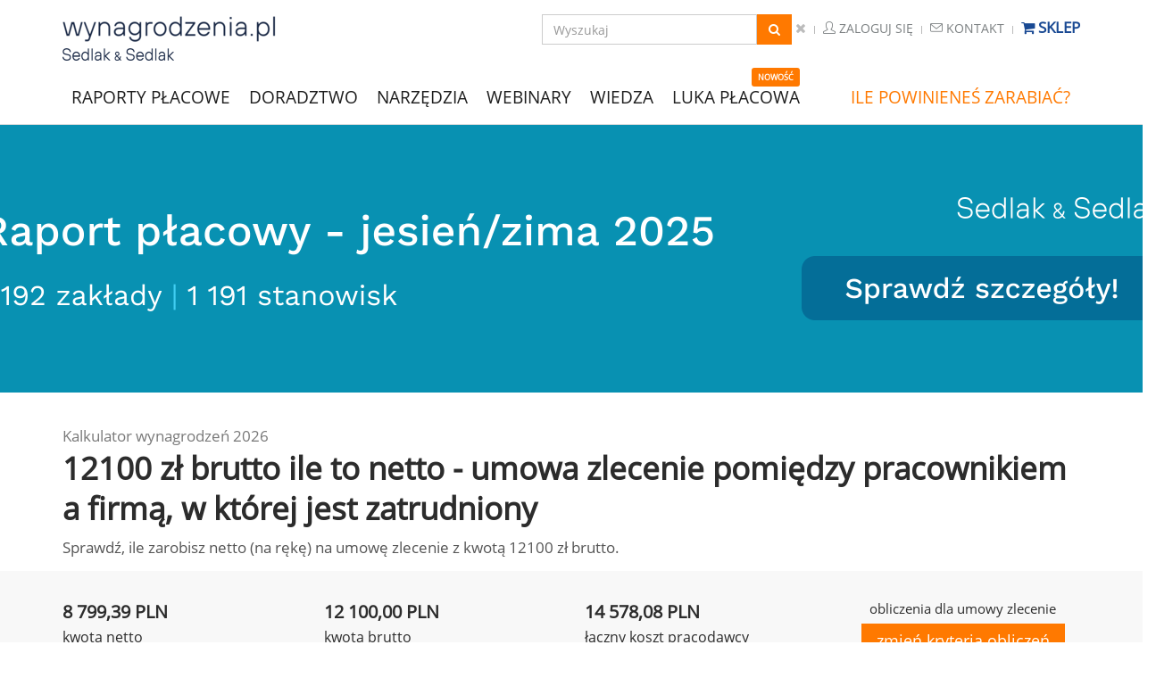

--- FILE ---
content_type: text/html; charset=UTF-8
request_url: https://wynagrodzenia.pl/brutto-netto/umowa-zlecenie/12100-brutto-ile-to-netto/pracownik-ta-sama-firma
body_size: 10978
content:
<!DOCTYPE html>
<!--[if IE 8]> <html lang="pl" class="ie8"> <![endif]-->
<!--[if IE 9]> <html lang="pl" class="ie9"> <![endif]-->
<!--[if !IE]><!--> <html lang="pl"> <!--<![endif]-->
    <head>
        <meta charset="UTF-8">
        <title>12100 zł brutto ile to netto - umowa zlecenie pomiędzy pracownikiem a firmą, w której jest zatrudniony - wynagrodzenia.pl</title>
        <meta name="viewport" content="width=device-width, initial-scale=1.0">
        <meta name="description" content="    Sprawdź, ile zarobisz netto (na rękę) na umowę zlecenie z kwotą 12100 zł brutto.
">
        <meta name="author" content="wynagrodzenia.pl">
        <meta name="robots" content="index, follow">
        <meta name="facebook-domain-verification" content="jz54qcwkyi8pph85hn8hi6sbnw4wqy" />
        <meta property="og:title" content="12100 zł brutto ile to netto - umowa zlecenie pomiędzy pracownikiem a firmą, w której jest zatrudniony - wynagrodzenia.pl">
        <meta property="og:description" content="    Sprawdź, ile zarobisz netto (na rękę) na umowę zlecenie z kwotą 12100 zł brutto.
">

                    <!-- Microsoft clarity -->
            <script type="text/javascript">
                (function(c,l,a,r,i,t,y){
                    c[a]=c[a]||function(){(c[a].q=c[a].q||[]).push(arguments)};
                    t=l.createElement(r);t.async=1;t.src="https://www.clarity.ms/tag/"+i;
                    y=l.getElementsByTagName(r)[0];y.parentNode.insertBefore(t,y);
                })(window, document, "clarity", "script", "u919n5oury");
            </script>
            <!-- Google tag (gtag.js) --> 
            <script async src="https://www.googletagmanager.com/gtag/js?id=G-YKKVCS8LMP"></script>
            <script> 
                window.dataLayer = window.dataLayer || []; 
                window.gtag = function() { dataLayer.push(arguments); }
                window.gtag('consent', 'default', {
                    ad_storage: 'denied',
                    analytics_storage: 'denied',
                    ad_user_data: 'denied',
                    ad_personalization: 'denied',
                    functionality_storage: "denied",
                    personalization_storage: "denied",
                    security_storage: "granted",
                    wait_for_update: 500
                });
                const updateConsent = newConsentStates => {
                    window.gtag('consent', 'update', newConsentStates);
                };
                window.gtag('js', new Date()); 
                window.gtag('config', 'G-YKKVCS8LMP');
            </script>
        
        <link rel="shortcut icon" href="/bundles/sedlakwynagrodzenia/web-page/img/favicon.ico">

                            
    <link rel="stylesheet" href="/bundles/sedlakwynagrodzenia/unify/assets/plugins/bootstrap/css/bootstrap.min.css">
    <link rel="stylesheet" href="/bundles/sedlakwynagrodzenia/unify/assets/css/style.css">
            <link rel="stylesheet" href="/bundles/sedlakwynagrodzenia/web-page/css/Page/gdpr-cookie.css">
        <!-- CSS Header and Footer -->
    <link rel="stylesheet" href="/bundles/sedlakwynagrodzenia/unify/assets/css/headers/header-default.css">
    <link rel="stylesheet" href="/bundles/sedlakwynagrodzenia/unify/assets/css/footers/footer-v1.css">
    <!-- CSS Implementing Plugins -->
    <link rel="stylesheet" href="/bundles/sedlakwynagrodzenia/unify/assets/plugins/animate.css">
    <link rel="stylesheet" href="/bundles/sedlakwynagrodzenia/unify/assets/plugins/line-icons/line-icons.css">
    <link rel="stylesheet" href="/bundles/sedlakwynagrodzenia/unify/assets/plugins/font-awesome/css/font-awesome.css">

    <link rel="stylesheet" href="/bundles/sedlakwynagrodzenia/unify/assets/plugins/owl-carousel/owl-carousel/owl.carousel.css">
    <link rel="stylesheet" href="/bundles/sedlakwynagrodzenia/unify/assets/plugins/owl-carousel/owl-carousel/owl.theme.css">

    <link rel="stylesheet" href="/bundles/sedlakwynagrodzenia/unify/assets/plugins/sky-forms-pro/skyforms/css/sky-forms.css">
    <link rel="stylesheet" href="/bundles/sedlakwynagrodzenia/unify/assets/plugins/sky-forms-pro/skyforms/custom/custom-sky-forms.css">
    <link rel="stylesheet" href="/bundles/sedlakwynagrodzenia/unify/assets/plugins/brand-buttons/brand-buttons-inversed.css">

    <!-- CSS Theme -->
    <link rel="stylesheet" href="/bundles/sedlakwynagrodzenia/unify/assets/css/theme-colors/default.css">
    <!-- CSS Customization -->
    <link rel="stylesheet" href="/bundles/sedlakwynagrodzenia/unify/assets/css/custom.css">

    <link rel="stylesheet" href="/bundles/toastr/build/toastr.min.css">
    <link rel="stylesheet" href="/bundles/fancybox/jquery.fancybox.css?v=2.1.5" media="screen">

    <link rel="stylesheet" href="/bundles/datetimepicker/css/bootstrap-datetimepicker.min.css">

    <link rel="stylesheet" href="/bundles/sedlakwynagrodzenia/web-page/css/pattern.css?v=27">
    <!--[if lt IE 10]>
        <link rel="stylesheet" href="/bundles/sedlakwynagrodzenia/web-page/css/Page/oldIE.css">
    <![endif]-->

    <link rel="stylesheet" href="/bundles/sedlakwynagrodzenia/unify/assets/plugins/parallax-slider/css/parallax-slider.css">
    <link rel="stylesheet" href="/bundles/sedlakwynagrodzenia/unify/assets/plugins/revolution-slider/rs-plugin/css/settings.css">
    <link rel="stylesheet" href="/bundles/sedlakwynagrodzenia/web-page/css/wide.css?v=27">

    <link rel="stylesheet" href="/bundles/sedlakcalculator/css/calculator.css?v=27">
    <link rel="stylesheet" href="/bundles/sedlakwynagrodzenia/unify/assets/plugins/line-icons-pro/styles.css">
    <link rel="canonical" href="https://wynagrodzenia.pl/kalkulator-wynagrodzen">
    <style>
        @font-face {
            font-family: 'Panton-Bold';
            font-style: normal;
            font-weight: normal;
            src: url('/bundles/sedlakcalculator/fonts/Panton-Bold.woff') format('woff');
        }
        @font-face {
            font-family: 'Panton-Regular';
            font-style: normal;
            font-weight: normal;
            src: url('/bundles/sedlakcalculator/fonts/Panton-Regular.woff') format('woff');
        }
        .slogan{margin:0 0 30px 0;text-transform:uppercase;}
        .slogan-title{font-family:"Panton-Bold";font-size:34px;font-size:34px;color:#4a4a4a;margin:0;}
        .slogan-text{font-family:"Panton-Regular";font-size:26px;margin:0;}
        .slogan-text strong{font-weight:400;}
        .slogan-title,.slogan-text{line-height:1.4;}
        .sales-arguments-section li{margin-bottom: 1.5em}
        .sales-arguments-section ul li{position: relative;padding-left: 30px;font-size:18px;}
        .sales-arguments-section ul li:before{height: 10px;width: 10px;top: 0.55em;background-color: #ef416b;vertical-align: middle;content:"";position: absolute;left: 0;}
        .sales-arguments-section ul li a:hover{color:#ef416b;}
        .btn-square.btn-pink{background-color: #f02055;border-color: #f02055;}
        .btn-login {font-family: "Panton-Bold";font-size: 13px;}
        .btn-square {color: #fff;border: 2px solid #fff;position: relative;transition: border-color 0.3s,color 0.3s;transition-timing-function: cubic-bezier(0.2, 1, 0.3, 1);}
        .btn-square:active.btn-pink:before{background-color: white;}
        .btn-square:hover{color:#f02055;opacity:1;background-color:#fff;-webkit-transform:rotate(0deg);-ms-transform:rotate(0deg);transform:rotate(0deg);transition-timing-function:cubic-bezier(0.2, 1, 0.3, 1);border-color:#f02055;}
        .btn-text {display: block;position: relative;z-index: 2;line-height: 1.3;overflow: hidden;max-width: 100%;text-overflow: ellipsis;text-transform: uppercase;text-align: center;letter-spacing: 0.15em;}
        @media (min-width: 1200px) {
            .btn-login {padding: 14px 20px;}
        }
        @media (min-width: 768px) {
            .sales-arguments-section{padding-top: 80px;padding-bottom: 80px;}
            .section__wide{padding-left: 80px;padding-right: 80px;margin: 0 -70px;}
        }


    </style>

                        
    <script type="text/javascript" src="/bundles/sedlakwynagrodzenia/unify/assets/plugins/jquery/jquery.min.js"></script>
    <script type="text/javascript" src="/bundles/sedlakwynagrodzenia/unify/assets/plugins/jquery/jquery-migrate.min.js"></script>
    <script type="text/javascript" src="/bundles/sedlakwynagrodzenia/unify/assets/plugins/bootstrap/js/bootstrap.min.js"></script>

    <script async src="//cmp.optad360.io/items/b5d99b68-a404-4e11-a951-66d3e1fbbfdf.min.js"></script>
    <script async src="//get.optad360.io/sf/3b44e242-463a-11e9-90af-02b353d38134/plugin.min.js"></script>


    </head>
    <body class="header-fixed">                    																	            			        								
		
		

			<div class="container header">
		<div class="topbar">
			<div id="logo-container">
				<a class="logo" href="/">
					<img class="logo-wynagrodzenia" src="/bundles/sedlakwynagrodzenia/web-page/img/logo_wynagrodzenia.png" alt="Logo">
										<img class="logo-sedlak" src="/bundles/sedlakwynagrodzenia/web-page/img/logo_sedlak.png" style="max-width: 125px;" alt="Logo">
				</a>
			</div>
			<ul class="loginbar pull-right">
				<li class="search-top">
					<i class="search fa search-btn"></i>
															<div class="search-open" style="display: none;">
						<div class="input-group animated">
							<input type="text" class="form-control search-query" placeholder="Wyszukaj" href="/wyszukiwarka#fb-root">
							<span class="input-group-btn">
								<button class="btn-u search-button" type="button">
									<i class="fa fa-search" style="color:white;"></i>
								</button>
							</span>
						</div>
					</div>
				</li>
				<li class="topbar-devider"></li>
									<li>
						<a href="/login">
							<i class="icon-user"></i>
							Zaloguj	się</a>
					</li>
					<li class="topbar-devider"></li>
								<li>
					<a href="/kontakt">
						<i class="icon-envelope"></i>
						Kontakt</a>
				</li>
				<li class="topbar-devider"></li>
													<li>
						<a href="/sklep" style="color:rgb(25,73,147); font-size: 1.1em; font-weight: bold">
							<i class="fa fa-shopping-cart" style="color:rgb(25,73,147);"></i>
							Sklep
						</a>
					</li>
							</ul>
		</div>
		<button type="button" class="navbar-toggle" data-toggle="collapse" data-target=".navbar-responsive-collapse">
			<span class="sr-only">Toggle navigation</span>
			<span class="fa fa-bars"></span>
		</button>
					<div class="collapse navbar-collapse mega-menu navbar-responsive-collapse">
				<ul class="nav navbar-nav">
					<li class="dropdown mega-menu-fullwidth">
						<a class="bhover" href="/raporty-placowe-dla-firm#report">
							RAPORTY PŁACOWE
						</a>

						<ul class="dropdown-menu">
							<li>
								<div class="mega-menu-content disable-icons">
									<div class="container">
										<div class="row equal-height">
											<div class="col-md-4 equal-height-in">
												<ul class="list-unstyled equal-height-list blue">
													<li>
														<h4 class="blue">
															<a target="_blank" class="blue" href="/t/zaproszenie-rpss-2020-lrmt">Raporty w przygotowaniu</a>
														</h4>
													</li>
													<li>
														<a target="_blank" class="border0" href="/t/zaproszenie-rpss-2020-lrmt">Raporty płacowe Sedlak
															<span class="small">&amp;</span>
															Sedlak - wiosna/lato 2026</a>
													</li>
													<li class="fs15">
														<span style="margin-top:14px;padding:0px 10px;display:inline-block;">Dla uczestników badania oferujemy:</span>
													</li>
													<li>
														<i class="fa fa-check fs14"></i>niższe ceny raportu</li>
													<li>
														<i class="fa fa-check fs14"></i>większy wybór danych</li>
													<li>
														<i class="fa fa-check fs14"></i>indywidualne analizy porównawcze</li>
													<li>
														<br/>
														<a class="brbot0" target="_blank" href="/t/zaproszenie-rpss-2020-lrmt">
															<button class="center btn-block btn-u btn-u-orange fs17">zgłoś firmę do udziału w raporcie
															</button>
														</a>
													</li>
													<li>
														<a class="brbot0" target="_blank" href="/artykul/qa-rpss">
															<button class="center btn-block btn-u btn-u-dark-blue fs17">Q&A Raport płacowy Sedlak <span class="small">&amp;</span> Sedlak
															</button>
														</a>
													</li>
												</ul>
											</div>
											<div class="col-md-4 equal-height-in pbot0">
												<ul class="list-unstyled equal-height-list">
													<li>
														<h4>
															<a class="blue" href="/raport-placowy/kompleksowy-raport-placowy-jesienzima-2025">Najnowszy raport płacowy</a>
														</h4>
													</li>
													<li>
														<a href="/raport-placowy/kompleksowy-raport-placowy-jesienzima-2025">Kompleksowy raport płacowy - jesień/zima&nbsp;2025</a>
													</li>
													<li>
														<i class="fa fa fa-building blue fs20 mtop20"></i>1192 firmy</li>
													<li>
														<i class="fa fa-user blue fs20"></i>1191 stanowisk</li>
													<li>
														<i class="fa fa-group blue fs20"></i>prawie 390 tys. pracowników</li>
													<li>
														<br><a href="/raport-placowy/kompleksowy-raport-placowy-jesienzima-2025" class="brbot0">
															<button class="center btn-u fs17 btn-u-dark-blue">zobacz więcej</button>
														</a>
													</li>
												</ul>
											</div>
											<div class="col-md-4 equal-height-in pbot0">
												<ul class="list-unstyled equal-height-list">
													<li>
														<h4>
															<a class="blue" href="/raporty-placowe-dla-firm#report">Pozostałe raporty płacowe</a>
														</h4>
													</li>
																										<li>
														<a href="/raport-placowy/kategoria/dla-firm-produkcyjnych">Dla firm produkcyjnych</a>
													</li>
													<li>
														<a href="/raport-placowy/kategoria/dla-branzy-it">Dla branży IT</a>
													</li>
													<li>
														<a href="/raport-placowy/kategoria/o-swiadczeniach-pozaplacowych">O świadczeniach pozapłacowych</a>
													</li>
													<li>
														<a href="/raport-placowy/kategoria/o-wynagrodzeniach-w-spolkach-gieldowych">O wynagrodzeniach w spółkach giełdowych</a>
													</li>

													<li class="more">
														<a class="blue fright tright border0 mr12" href="/raporty-placowe-dla-firm#report">
															zobacz wszystkie
															<span class="link-button">raporty</span>
														</a>
													</li>
												</ul>
											</div>
										</div>
									</div>
								</div>
							</li>
						</ul>
					</li>
					<li class="dropdown mega-menu-fullwidth">
						<a href="/doradztwo-placowe" class="last dropdown-toggle bhover">
							DORADZTWO
						</a>
						<ul class="dropdown-menu">
							<li>
								<div class="mega-menu-content disable-icons">
									<div class="container">
										<div class="row equal-height">
											<div class="col-md-6 equal-height-in">
												<ul class="list-unstyled equal-height-list">
													<li>
														<a href="/doradztwo-placowe/budowa-systemu-wynagradzania">Budowa systemu wynagradzania</a>
													</li>
													<li>
														<a href="/doradztwo-placowe/audyt-systemu-wynagradzania">Audyt systemu wynagradzania</a>
													</li>
													<li>
														<a href="/doradztwo-placowe/wartosciowanie-stanowisk-pracy-i-budowa-tabeli-plac">Wartościowanie stanowisk pracy i budowa tabeli płac</a>
													</li>
													<li>
														<a href="/doradztwo-placowe/budowa-systemu-premiowania">Budowa systemu premiowania</a>
													</li>
													<li>
														<a href="/doradztwo-placowe/badanie-satysfakcji-z-wynagrodzen">Badanie satysfakcji z wynagrodzeń</a>
													</li>
													<li>
														<a href="/doradztwo-placowe/przygotowanie-klubowego-lub-sponsorowanego-raportu-placowego">Przygotowanie klubowego lub sponsorowanego raportu płacowego</a>
													</li>
												</ul>
											</div>
											<div class="col-md-6 equal-height-in">
												<ul class="list-unstyled equal-height-list">

													<li>
														<a href="/doradztwo-placowe/doradztwo-w-zakresie-wynagrodzen-dla-malych-firm">Doradztwo w zakresie wynagrodzeń dla małych firm</a>
													</li>
													<li>
														<a href="/doradztwo-placowe/raport-o-lacznych-korzysciach-z-pracy-total-rewards-statement">Raport o łącznych korzyściach z pracy - Total Reward Statement</a>
													</li>
													<li>
														<a href="/doradztwo-placowe/program-zatrzymania-kluczowych-pracownikow">Program zatrzymania kluczowych pracowników</a>
													</li>
													<li>
														<a href="/doradztwo-placowe/ocena-efektywnosci-nakladow-na-wynagrodzenia">Ocena efektywności nakładów na wynagrodzenia</a>
													</li>
													<li>
														<a href="/doradztwo-placowe/audyt-rownosci-plac">Audyt równości płac</a>
													</li>
													<li>
														<a href="/doradztwo-placowe/ocena-konkurencyjnosci-systemu-wynagradzania">Ocena konkurencyjności systemu wynagradzania</a>
													</li>
																									</ul>
											</div>
										</div>
									</div>
								</div>
							</li>
						</ul>
					</li>
					<li class="dropdown mega-menu-fullwidth">
						<a href="/narzedzia-placowe" class="dropdown-toggle bhover">
							NARZĘDZIA
						</a>
						<ul class="dropdown-menu">
							<li>
								<div class="mega-menu-content disable-icons">
									<div class="container">
										<div class="row equal-height">
											<div class="col-md-4 equal-height-in">
												<ul class="list-unstyled equal-height-list">
													<li>
														<a href="/zarobki-na-stanowiskach">Zarobki na stanowiskach - dane dla firm
														</a>
													</li>
													<li>
														<a href="/moja-placa">Moja płaca - dane dla osób prywatnych
														</a>
													</li>
													<li>
														<a href="/gus">Dane GUS o wynagrodzeniach</a>
													</li>
													<li>
														<a href="https://raportyplacowe.pl/">Aplikacja raportyplacowe.pl</a>
													</li>
												</ul>
											</div>
											<div class="col-md-4 equal-height-in">
												<ul class="list-unstyled equal-height-list">
													<li>
														<a href="/aplikacja-total-rewards-statement">Aplikacja Total Rewards Statement</a>
													</li>
													<li>
														<a href="/sedlak-sedlak-compensation-assessment-tool">Compensation Assessment Tool</a>
													</li>
													<li>
														<a href="/narzedzia-hr-zrob-to-sam/jak-zbudowac-siatke-plac">Siatka płac</a>
													</li>
													<li>
														<a href="/narzedzia-hr-zrob-to-sam/jak-zrobic-opis-stanowiska">Opis stanowiska</a>
													</li>
												</ul>
											</div>
											<div class="col-md-4 equal-height-in">
												<ul class="list-unstyled equal-height-list">

													<li>
														<a href="/kalkulator-wynagrodzen">Kalkulator wynagrodzeń</a>
													</li>
													<li>
														<a href="/kalkulator-ppk-pracowniczych-planow-kapitalowych">Kalkulator PPK</a>
													</li>
													<br/>
													<li>
														<a target="_blank" href="/t/wskaznikihrpl-mn">Wskaźniki HR</a>
													</li>
													<li>
														<a target="_blank" href="/t/badania-hr-m-narzedzia">Badania HR</a>
													</li>
												</ul>
											</div>
										</div>
									</div>
								</div>
							</li>
						</ul>
					</li>
					<li class="dropdown mega-menu-fullwidth">
						<a class="pr20 bhover " href="/warsztaty-szkolenia-konferencje">
							WEBINARY

						</a>
						<ul class="dropdown-menu">
							<li>
								<div class="mega-menu-content disable-icons">
									<div
										class="container">
																				<div class="row equal-height" >
											<div class="col-md-4 equal-height-in">
												<ul class="list-unstyled equal-height-list">
													<li>
														<h4 class="blue">
															<a class="blue" href="https://wynagrodzenia.pl/warsztaty-szkolenia-konferencje#webinar">DARMOWE WEBINARY</a>
														</h4>
													</li>
																																																																						<li>
																<a target="_blank" href="https://sedlaksedlak.clickmeeting.com/przejrzystosc-wynagrodzen-bez-domyslow-rola-raportow-placowych/register">
																																			Przejrzystość wynagrodzeń bez domysłów: rola raportów płacowych</span>
																																	</a>
																															</li>
																																																																																																					<li>
																<a target="_blank" href="https://sedlaksedlak.clickmeeting.com/wskaznikihr-bez-pulapek-omowienie-trendow-i-nowosci-w-2026-roku/register">
																																			wskaźnikiHR bez pułapek. Omówienie trendów i nowości w 2026 roku</span>
																																	</a>
																															</li>
																																																																																																					<li>
																<a target="_blank" href="https://sedlaksedlak.clickmeeting.com/panel-dyskusyjny-dyrektywa-a-placa-zmienna/register">
																																			Dyrektywa dotycząca transparentności wynagrodzeń a płaca zmienna</span>
																																	</a>
																															</li>
																																																																																		</ul>
											</div>
											<div class="col-md-4 equal-height-in">
												<ul class="list-unstyled equal-height-list">
													<li>
														<h4 class="blue">
															<a class="blue" href="https://wynagrodzenia.pl/warsztaty-szkolenia-konferencje#pozostale">Szkolenia</a>
														</h4>
													</li>
																																																																																																											<li>
															<a href="https://wynagrodzenia.pl/warsztaty/wprowadzenie-do-wynagradzania">Wprowadzenie do wynagradzania</a>
														</li>
														<li>
															<a href="https://wynagrodzenia.pl/warsztaty/laczne-korzysci-z-pracy-polski-model-total-rewards">Łączne korzyści z pracy. Polski model Total Rewards</a>
														</li>
																										
																									</ul>
											</div>
											<div class="col-md-4 equal-height-in">
												<ul
													class="list-unstyled equal-height-list">
																										<li>
														<h4 class="blue">
															<a class="blue" target="_blank" href="https://kfw.sedlak.pl">KFW</a>
														</h4>
													</li>
													<li>
														<a class="border0" target="_blank" href="https://kfw.sedlak.pl/?t=2688#program">
															XXI Krakowskie Forum Wynagrodzeń <br> 11-12 czerwca 2026<br>
														</a>
														<a class="border0" target="_blank" href="/t/xxi-kfw-webinary-przekierowanie">
															<button class="center btn-block btn-u btn-u-dark-blue fs17">sprawdź szczegóły</button>
														</a>
													</li>
												</ul>
											</div>
										</div>

									</div>
								</div>
							</li>
						</ul>
					</li>
					<li class="dropdown mega-menu-fullwidth">
						<a href="/jak-wynagradzac-pracownikow" class="last dropdown-toggle bhover">
							WIEDZA
						</a>
						<ul class="dropdown-menu">
							<li>
								<div class="mega-menu-content disable-icons">
									<div class="container">
										<div class="row equal-height">
											<div class="col-md-4 equal-height-in">
												<ul class="list-unstyled equal-height-list">
													<li>
														<h4>
															<a class="blue" href="/kategoria/jak-wynagradzac">Artykuły</a>
														</h4>
													</li>
													<li>
														<a href="/kategoria/podstawy-wynagradzania">Podstawy wynagradzania</a>
													</li>
													<li>
														<a href="/kategoria/sposoby-wynagradzania">Sposoby wynagradzania</a>
													</li>
													<li>
														<a href="/kategoria/systemy-wynagrodzen">Systemy wynagrodzeń</a>
													</li>
													<li>
														<a href="/kategoria/pracownicze-plany-kapitalowe">Pracownicze Plany Kapitałowe</a>
													</li>
													<li>
														<a href="/kategoria/wartosciowanie-pracy">Wartościowanie pracy</a>
													</li>
													<li>
														<a href="/kategoria/dobre-praktyki-wynagradzania">Dobre praktyki wynagradzania</a>
													</li>
													<li>
														<a href="/kategoria/praktyczne-przyklady-z-firm">Praktyczne przykłady z firm</a>
													</li>
													<li>
														<a href="/kategoria/negocjowanie-wynagrodzen">Negocjowanie wynagrodzeń</a>
													</li>
													<li>
														<a href="/kategoria/premiowanie-i-motywowanie">Premiowanie i motywowanie</a>
													</li>
													<li>
														<a href="/kategoria/benefity">Benefity</a>
													</li>
													<li>
														<a href="/wywiad">Wywiady</a>
													</li>
													<li class="more"><br><a class="fright tright border0 mr12" href="/kategoria/jak-wynagradzac">
															<span class="link-button blue">zobacz więcej artykułów</span>
														</a>
													</li>
												</ul>
											</div>

											<div class="col-md-4 equal-height-in">
												<ul class="list-unstyled equal-height-list">
													<li>
														<h4>
															<a class="blue" href="/ksiegarnia">Książki</a>
														</h4>
													</li>
													<li>
														<a href="/ksiegarnia/zarzadzanie-efektywnoscia-wynagrodzen">Zarządzanie efektywnością wynagrodzeń</a>
													</li>
													<li>
														<a href="/ksiegarnia/laczne-korzysci-z-pracy-polski-model-total-rewards">Łączne korzyści z pracy. Polski model Total Rewards</a>
													</li>
													<li>
														<a href="/ksiegarnia/poradnik-motywowania">Poradnik motywowania</a>
													</li>
													<li>
														<a href="/ksiegarnia/jak-wynagradzac-pracownikow-sprzedazy">Jak wynagradzać pracowników sprzedaży</a>
													</li>

													<li>
														<h4>
															<a class="blue menu-el-pad" href="/ksiegarnia">E-booki</a>
														</h4>
													</li>
													<li>
														<a href="/ksiegarnia/jak-wynagradzac-sprawiedliwie">Jak wynagradzać sprawiedliwie?</a>
													</li>
													<li>
														<a href="/ksiegarnia/podstawowe-zasady-wynagradzania">Podstawowe zasady wynagradzania</a>
													</li>
													<li>
														<a href="/ksiegarnia/rotacja-najwazniejsze-wyzwanie-wspolczesnych-przedsiebiorstw">Rotacja - najważniejsze wyzwanie współczesnych przedsiębiorstw</a>
													</li>

																										<li class="more"><br><a class="fright tright border0 mr12" href="/ksiegarnia">
															<span class="link-button blue">zobacz więcej publikacji</span>
														</a>
													</li>
												</ul>
											</div>

											<div class="col-md-4 equal-height-in">
												<ul class="list-unstyled equal-height-list last-list">
													<li>
														<h4>
															<a class="blue" href="/strefa-premium">Strefa premium</a>
														</h4>
													</li>
													<li>Dane płacowe</li><br/>
													<li>
														<i class="fa fa-check fs14"></i>raporty stanowiskowe</li>
													<li>
														<i class="fa fa-check fs14"></i>wybrane raporty płacowe</li><br/>
													<li>Wiedza o wynagradzaniu</li><br/>
													<li>
														<i class="fa fa-check fs14"></i>artykuły premium</li>
													<li>
														<i class="fa fa-check fs14"></i>materiały z KFW</li>
													<li>
														<i class="fa fa-check fs14"></i>e-booki o motywowaniu pracowników</li>
													<li>
														<i class="fa fa-check fs14"></i>streszczenia zagranicznych publikacji</li>
													<li>
														<br/>
														<a class="brbot0" target="_blank" href="/dostep-premium">
															<button class="center btn-u btn-u-dark-blue fs17">uzyskaj dostęp</button>
														</a>
													</li>
												</ul>
											</div>
										</div>
									</div>
								</div>
							</li>
						</ul>
					</li>
					<li class="menu-with-label">
						<span>
							<div class="label-container">
								<span class="label label-orange">NOWOŚĆ</span>
							</div>
							<a href="/luka-placowa">LUKA PŁACOWA</a>
						</span>
					</li>
					<li class="dropdown mega-menu-fullwidth" id="menu-individual-btn">
						<a href="/t/obw-a-lmt-st" class="last dropdown-toggle orange">
							ILE POWINIENEŚ ZARABIAĆ?
						</a>
						<ul class="dropdown-menu">
							<li>
								<div class="mega-menu-content disable-icons">
									<div class="container">
										<div class="row equal-height">
											<div class="col-md-4 equal-height-in">
												<ul class="list-unstyled equal-height-list">
													<li>
														<h4 class="orange">
															<a href="/t/obw-a-lmt-st">Ogólnopolskie Badanie Wynagrodzeń</a>
														</h4>
													</li>
													<li>
														<a href="/t/obw-a-lmt-st">Weź udział w Ogólnopolskim Badaniu Wynagrodzeń, a otrzymasz:</a>
													</li>
													<li class="mtop20">
														<i class="fa fa-bar-chart-o orange fs20"></i>Indywidualny raport płacowy</li>
													<li class="mtop5 mbot5">
														<i class="fa fa-comments-o orange fs20"></i>E-book: Co zrobić, aby otrzymać podwyżkę?</li>
													<li>
														<i class="fa fa-clipboard orange fs20"></i>Raport o zarobkach na wybranym stanowisku</li>
													<li>
														<br><a href="/t/obw-a-lmt-st" class="brbot0">
															<button class="center btn-u fs17 bgorange">sprawdź, ile powinieneś zarabiać</button>
														</a>
													</li>
												</ul>
											</div>
											<div class="col-md-4 equal-height-in">
												<ul class="list-unstyled equal-height-list">
													<li>
														<h4 class="orange">
															<a class="orange" href="/moja-placa">Zarobki na stanowiskach</a>
														</h4>
													</li>
													<li>
														<a href="/moja-placa">Narzędzie Moja Płaca to:</a>
													</li>
													<li class="mtop20">
														<i class="fa fa-line-chart orange fs20"></i>Aktualne dane</li>
													<li class="mtop5 mbot5">
														<i class="fa fa-user orange fs20"></i>dla 1105 stanowisk,</li>
													<li>
														<i class="fa fa-group orange fs20"></i>pochodzące od 581 tysięcy osób</li>
													<li>
														<br><a href="/moja-placa" class="brbot0">
															<button class="center btn-u fs17 bgorange">sprawdź wynagrodzenia</button>
														</a>
													</li>
												</ul>
											</div>
											<div class="col-md-4 equal-height-in">
												<ul class="list-unstyled equal-height-list">
													<li>
														<h4 class="orange">
															<a class="orange" href="/kalkulator-wynagrodzen">Kalkulatory</a>
														</h4>
													</li>
													<li>
														<a href="/kalkulator-wynagrodzen">Kalkulator wynagrodzeń</a>
													</li>
													<li>
														<a href="/kalkulator-wynagrodzen">Kalkulator brutto/netto</a>
													</li>
													<li>
														<a href="/kalkulator-wynagrodzen">Kalkulator netto/brutto</a>
													</li>
													<li>
														<a href="/kalkulator-wynagrodzen">Kalkulator kosztów pracodawcy</a>
													</li>
													<li>
														<a href="/kalkulator-ppk-pracowniczych-planow-kapitalowych">Kalkulator PPK</a>
													</li>

												</ul>
											</div>
										</div>
									</div>
								</div>
							</li>
						</ul>
					</li>
										
					

					
										
															

					

										
					

										
					

															
					
																	<li class="min-menu">
							<a href="/sklep">
								<i class="fa fa-shopping-cart"></i>
								Sklep
							</a>
						</li>
										<li class="topbar-devider"></li>
																<li class="min-menu">
							<a href="/login">
								<i class="icon-user"></i>
								Zaloguj	się</a>
						</li>
						<li class="topbar-devider"></li>
										<li class="min-menu">
						<a href="/kontakt">
							<i class="icon-envelope"></i>
							Kontakt</a>
					</li>
					<li class="topbar-devider"></li>
					<li class="min-menu">
						<a href="/t/abonament-portalu-sp-tm" style="color:rgb(25,73,147);">
							<i class="fa fa-star" style="color:rgb(25,73,147);"></i>
							Strefa premium</a>
					</li>
					<li class="topbar-devider"></li>
					<li class="min-menu">
						<div class="search-open" style="display:inline-block;position:static;margin-left:15px;width:240px;">
							<div class="input-group animated">
								<input type="text" class="form-control search-query" placeholder="Wyszukaj">
								<span class="input-group-btn">
									<button class="btn-u search-button" type="button">
										<i class="fa fa-search" style="color:white;"></i>
									</button>
								</span>
							</div>
						</div>
					</li>
				</ul>
			</div>
			</div>

    
    <div id="borderbottom"></div>

    <div id="main-container">
                                                                                                <div class="slider">
                        <a target="blank"  href="https://wynagrodzenia.pl/t/rpss25-baner-1920x300">
                            <div class="slider-inner" style="height:auto;background-color:white;">
                                <div class="background text-center" style="background-color:white;background:url('https://wynagrodzenia.pl/user_upload/images/banner/big/2025/Rpss25J_1920x300-2.png') center center no-repeat;height:300px;background-size:cover;position:relative;">
                                </div>
                            </div>
                        </a>
                    </div>
                                                            
    
        					<div class="container">
					<span class="bread">
				<a href="/kalkulator-wynagrodzen">Kalkulator wynagrodzeń 2026</a>
			</span>
								<div id="fb-root"></div>
	<script>
		jQuery(document).ready(function () {
(function (d, s, id) {
var js,
fjs = d.getElementsByTagName(s)[0];
if (d.getElementById(id)) 
return;


js = d.createElement(s);
js.id = id;
js.src = "//connect.facebook.net/pl_PL/sdk.js#xfbml=1&version=v2.6";
fjs.parentNode.insertBefore(js, fjs);
}(document, 'script', 'facebook-jssdk'));
});
	</script>

	<div class="clear"></div>
					<div class="community hidden-xs pull-right">
							</div>
				
						<h1 class="mbot0">12100 zł brutto ile to netto - umowa zlecenie pomiędzy pracownikiem a firmą, w której jest zatrudniony</h1>
							<h2 class="fs17 ">Sprawdź, ile zarobisz netto (na rękę) na umowę zlecenie z kwotą 12100 zł brutto.</h2>
											</div>
			

    <div class="fullbox count-salary">
        <div class="container">
            <div class="row">
                <div class="col-md-3 col-sm-6">
                    <span>8 799,39 PLN</span>
                    <span>kwota netto</span>
                </div>
                <div class="col-md-3 col-sm-6">
                    <span>12 100,00 PLN</span>
                    <span>kwota brutto</span>
                </div>
                <div class="col-md-3 col-sm-6">
                    <span>14 578,08 PLN</span>
                    <span>łączny koszt pracodawcy</span>
                </div>
                <div class="col-md-3 col-sm-6 details">
                    <span class="tcenter contract-type">
                                                    obliczenia dla umowy zlecenie
                                            </span>
                    <a class="tcenter btn-u btn-u-lg" href="/kalkulator-wynagrodzen/przelicz-ponownie">zmień kryteria obliczeń</a>
                </div>
            </div>
        </div>
    </div>
    <div class="fullbox people">
        <div class="container">
            <div class="mbot15 title">
                <span class="orange">12 100,00 PLN</span>
                <i class="fa fa-chevron-right"></i>
                                    <span class="small90">75% uczestników OBW zarabia mniej</span>
                            </div>
            <div class="clear"></div>
            <div class="count">
                <table>
                    <tbody>
                        <tr>
                                                                                                <td></td>
                                                                                                                                <td></td>
                                                                                                                                <td></td>
                                                                                                                                <td></td>
                                                                                                                                <td></td>
                                                                                                                                <td></td>
                                                                                                                                <td></td>
                                                                                                                                <td></td>
                                                                                                                                <td></td>
                                                                                                                                <td></td>
                                                                                                                                <td></td>
                                                                                                                                <td></td>
                                                                                                                                <td></td>
                                                                                                                                <td></td>
                                                                                                                                <td></td>
                                                                                                                                <td class="red"></td>
                                                                                                                                <td></td>
                                                                                                                                <td></td>
                                                                                                                                <td></td>
                                                                                                                                <td></td>
                                                                                    </tr>
                    </tbody>
                </table>
                <p class="description">Jeżeli zarabiasz 12 100 PLN brutto, to
                                            <span class="small90">75%</span> uczestników OBW zarabia mniej
                                        od Ciebie.<br>
                </p>
                <div class="js-take-random">
                    <div id="first" style="display:none">
                        <p class="description1">
                            Chcesz wiedzieć, ile powinieneś zarabiać na swoim stanowisku?
                        </p>
                        <a class="tcenter btn-u btn-u-lg btn-red" href="/t/obw-brutto-ile-to-netto">Weź udział w badaniu i sprawdź!</a>
                    </div>
                    <div id="second" style="display:none">
                        <p class="description1">
                            Chcesz wiedzieć, ile powinieneś zarabiać na swoim stanowisku?
                        </p>
                        <a class="tcenter btn-u btn-u-lg btn-red" href="/t/obw-brutto-ile-to-netto">Weź udział w badaniu i sprawdź!</a>
                    </div>
                                    </div>
            </div>
        </div>
    </div>
    <div class="container summary">
        <div class="row">
            <div class="col-md-6 col-md-offset-0 sm-margin-bottom-20 col-xs-12 inblk">
                <span><b>Koszty pracownika dla miesięcznego wynagrodzenia 12 100,00 PLN brutto</b></span>
                <div class="table-responsive">
                    <table class="table">
                        <tbody>
                            <tr class="btd">
                                <td class="col-xs-6"><span class="bold">kwota netto</span></td><td class="col-xs-6"><span class="bold">8 799,39 PLN</span></td>
                            </tr>
                            <tr>
                                <td>ubezpieczenie emerytalne</td><td>1 180,96 PLN</td>
                            </tr>
                            <tr>
                                <td>ubezpieczenie rentowe</td><td>181,50 PLN</td>
                            </tr>
                            <tr>
                                <td>ubezpieczenie chorobowe</td><td>296,45 PLN</td>
                            </tr>
                            <tr>
                                <td>ubezpieczenie zdrowotne</td><td>939,70 PLN</td>
                            </tr>
                            <tr>
                                <td>zaliczka na PIT</td><td>702,00 PLN</td>
                            </tr>
                            <tr class="btd">
                                <td><span class="bold">kwota brutto</span></td><td><span class="bold">12 100,00 PLN</span></td>
                            </tr>
                                                            <tr>
                                    <td>podstawa opodatkowania</td><td>8 353,00 PLN</td>
                                </tr>
                                <tr>
                                    <td>koszt uzyskania przychodu</td><td>2 088,00 PLN</td>
                                </tr>
                                                    </tbody>
                    </table>
                </div>
                            </div>
            <div class="col-md-5 col-xs-12 col text-center earnings-pie">
                <span><b>Wykres rozkładu kosztów pracownika</b></span>
                <div class="pie-chart pie-chart-worker">
                    <div class="chart pie-chart-worker-container">
                    </div>
                    <div class="data">
                        <ul>
                                                            <li>
                                    <div class="marker m1" data-percent="72.72"></div>
                                    <span>kwota netto - 72.72%</span>
                                </li>
                                                                                        <li>
                                    <div class="marker m2" data-percent="9.76"></div>
                                    <span>ubezpieczenie emerytalne - 9.76%</span>
                                </li>
                                                                                        <li>
                                    <div class="marker m3" data-percent="1.5"></div>
                                    <span>ubezpieczenie rentowe - 1.5%</span>
                                </li>
                                                                                        <li>
                                    <div class="marker m4" data-percent="2.45"></div>
                                    <span>ubezpieczenie chorobowe - 2.45%</span>
                                </li>
                                                                                        <li>
                                    <div class="marker m5" data-percent="7.77"></div>
                                    <span>ubezpieczenie zdrowotne - 7.77%</span>
                                </li>
                                                                                        <li>
                                    <div class="marker m6" data-percent="5.8"></div>
                                    <span>zaliczka na PIT - 5.8%</span>
                                </li>
                                                    </ul>
                    </div>
                </div>
            </div>
        </div>
        <div class="mtop20 mbot20">
            <div class="mbot20">
                <p class="fs17">Osoby zatrudnione na umowę zlecenie z pensją 
                                            <strong>12 100 PLN brutto</strong>
                                        otrzymają na rękę kwotę 
                                            8 799 PLN netto.
                                    </p>
                <p class="fs17">Pracodawca zatrudniający pracownika na umowę o pracę z wynagrodzeniem 
                                            <strong>12 100 PLN brutto</strong>
                                        poniesie łączny koszt równy 
                                            8 799 PLN netto.
                                    </p>
                <p class="fs17">Kwota netto czyli wynagrodzenie jakie pracownik otrzymuje na rękę zależy od rodzaju umowy zawartej z pracodawcą.</p>
                <p class="fs17 mbot5">Sprawdź również:</p>
                <div class="row">
                    <div class="col-sm-6">
                        <ul class="fs17">
                            <li>
                                                                                                                                    <a href="/netto-brutto/umowa-o-prace/12100-netto-ile-to-brutto">12 100 netto ile to brutto - umowa o pracę</a>
                            </li>
                                                        <li>
                                <a href="/brutto-koszty-pracodawcy/umowa-o-prace/12100-brutto-ile-to-koszty-pracodawcy">12 100 brutto jaki to koszt dla pracodawcy</a>
                            </li>
                                                                                                                                                                                                        <li>
                                <a href="/brutto-netto/umowa-o-prace/12200-brutto-ile-to-netto">12 200 brutto ile to netto - umowa o pracę</a>
                            </li>
                                                                                    <li>
                                <a href="/brutto-netto/umowa-o-prace/12000-brutto-ile-to-netto">12 000 brutto ile to netto - umowa o pracę</a>
                            </li>
                                                    </ul>
                    </div>
                    <div class="col-sm-6">
                        <ul class="fs17">
                            <li>
                                <a href="/brutto-netto/umowa-zlecenie/12100-brutto-ile-to-netto/pracownik-innej-firmy-wieksze">12 100 brutto ile to netto - umowa zlecenie - pracownik innej firmy</a>
                            </li>
                            <li>
                                <a href="/brutto-netto/umowa-zlecenie/12100-brutto-ile-to-netto/pracownik-ta-sama-firma">12 100 brutto ile to netto - umowa zlecenie - własny pracownik</a>
                            </li>
                            <li>
                                <a href="/brutto-netto/umowa-zlecenie/12100-brutto-ile-to-netto/uczen-student">12 100 brutto ile to netto - umowa zlecenie - student</a>
                            </li>
                            <li>
                                <a href="/brutto-netto/umowa-zlecenie/12100-brutto-ile-to-netto/emeryt-rencista">12 100 brutto ile to netto - umowa zlecenie - emeryt</a>
                            </li>
                            <li>
                                <a href="/brutto-netto/umowa-zlecenie/12100-brutto-ile-to-netto/emeryt-rencista">12 100 brutto ile to netto - umowa zlecenie - rencista</a>
                            </li>
                        </ul>
                    </div>
                </div>
            </div>
        </div>
            </div>
        <div class="container summary">
        <div class="row">
            <div class="col-md-6 col-md-offset-0 sm-margin-bottom-20 col-xs-12 inblk">
                <span><b>Koszty pracodawcy dla miesięcznego wynagrodzenia 12 100,00 PLN brutto</b></span>
                <div class="table-responsive">
                    <table class="table">
                        <tbody>
                            <tr class="btd1">
                                <td class="col-xs-6"><span class="bold">kwota brutto</span></td><td class="col-xs-6"><span class="bold">12 100,00 PLN</span></td>
                            </tr>
                            <tr>
                                <td>ubezpieczenie emerytalne</td><td>1 180,96 PLN</td>
                            </tr>
                            <tr>
                                <td>ubezpieczenie rentowe</td><td>786,50 PLN</td>
                            </tr>
                            <tr>
                                <td>ubezpieczenie wypadkowe</td><td>202,07 PLN</td>
                            </tr>
                            <tr>
                                <td>Fundusz Pracy</td><td>296,45 PLN</td>
                            </tr>
                            <tr>
                                <td>FGŚP</td><td>12,10 PLN</td>
                            </tr>
                            <tr class="btd1">
                                <td><span class="bold">koszty pracodawcy</span></td><td><span class="bold">14 578,08 PLN</span></td>
                            </tr>
                        </tbody>
                    </table>
                </div>
                            </div>
            <div class="col-md-5 col-xs-12 text-center earnings-pie">
                <span><b>Wykres rozkładu kosztów pracodawcy</b></span>
                <div class="pie-chart pie-chart-employer">
                    <div class="chart" id="pie-chart-employer-container">
                    </div>
                    <div class="data">
                        <ul>
                                                            <li>
                                    <div class="marker m1" data-percent="82"></div>
                                    <span>kwota brutto - 83%</span>
                                </li>
                                                                                        <li>
                                    <div class="marker m2" data-percent="8.1"></div>
                                    <span>ubezpieczenie emerytalne - 8.1%</span>
                                </li>
                                                                                        <li>
                                    <div class="marker m3" data-percent="5.4"></div>
                                    <span>ubezpieczenie rentowe - 5.4%</span>
                                </li>
                                                                                        <li>
                                    <div class="marker m4" data-percent="1.39"></div>
                                    <span>ubezpieczenie wypadkowe - 1.39%</span>
                                </li>
                                                                                        <li>
                                    <div class="marker m5" data-percent="2.03"></div>
                                    <span>Fundusz Pracy - 2.03%</span>
                                </li>
                                                                                        <li>
                                    <div class="marker m6" data-percent="1.08"></div>
                                    <span>FGŚP - 0.08%</span>
                                </li>
                                                    </ul>
                    </div>
                </div>
            </div>
        </div>
                </div>
        <div class="row">
            <div class="col-md-12 tcenter mtop30 fs17">
             <b> Sprawdź czy odpowiednio wynagradzasz swoich pracowników! <br/> <a href="/t/raporty-placowe-l-calc-v1" class="linkrb" >
                Poznaj rynkowe stawki płac!
                </a></b>
            </div>
        </div>
        <div class="row">
            <div class="col-md-12 tcenter">
                <a class="tcenter btn-u calculate-agin" href="/kalkulator-wynagrodzen/przelicz-ponownie">
                    oblicz ponownie
                </a>
            </div>
        </div>
        <p class="tcenter"><br/><br/>Niniejszy kalkulator spełnia rolę informacyjną i przeznaczony jest do użytku prywatnego.<br/> Wyniki nie powinny być wykorzystywane do wyliczania wynagrodzeń pracowników.</p>
    </div>
    </div>

    	<div id="borderfooter"></div>
	<div class="container footer grey">
		<div class="row">
			<div>
				<ul class="footer-ul">
					<li class="col-md-1 col-sm-6 md-margin-bottom-10 sm-margin-bottom-40" id="wynagrodzenia">
						<a class="footerblue" href="/">wynagrodzenia.pl</a>
					</li>
					<li class="col-md-1 col-sm-6 md-margin-bottom-10 sm-margin-bottom-40">
						<a class="footerblue" href="https://sedlak.pl" target="_blank">sedlak.pl</a>
					</li>
					<li class="col-md-1 col-sm-6 md-margin-bottom-10 sm-margin-bottom-40">
						<a class="footerblue" href="https://kfw.sedlak.pl" target="_blank">kfw.sedlak.pl</a>
					</li>
					<li class="col-md-1 col-sm-6 md-margin-bottom-10 sm-margin-bottom-40">
						<a class="footerblue" href="https://rynekpracy.pl" target="_blank">rynekpracy.pl</a>
					</li>
					<li class="col-md-1 col-sm-6 md-margin-bottom-10 sm-margin-bottom-40">
						<a class="footerblue" href="https://raportyplacowe.pl" target="_blank">raportyplacowe.pl</a>
					</li>
					<li class="col-md-1 col-sm-6 md-margin-bottom-10 sm-margin-bottom-40">
						<a class="footerblue" href="https://badaniahr.pl" target="_blank">badania<span class="redHR">HR</span>.pl</a>
					</li>
					<li class="col-md-1 col-sm-6 md-margin-bottom-10 sm-margin-bottom-40">
						<a class="footerblue" href="https://wskaznikihr.pl" target="_blank">wskazniki<span class="greenHR">HR</span>.pl</a>
					</li>
				</ul>
			</div>
		</div>
		<div class="row">
			<div>
				<div class="headline"></div>
				<ul class="footer-ul footer-ul-scnd">
					<li class="col-md-1 col-sm-6 md-margin-bottom-10 sm-margin-bottom-40">
						<a class="grey" href="/sklep">Sklep</a>
					</li>
					<li class="col-md-1 col-sm-6 md-margin-bottom-10 sm-margin-bottom-40">
						<a class="grey" href="/kontakt">Kontakt</a>
					</li>
					<li class="col-md-1 col-sm-6 md-margin-bottom-10 sm-margin-bottom-40">
						<a class="grey" href="/dla-mediow">Dla mediów</a>
					</li>
					<li class="col-md-1 col-sm-6 md-margin-bottom-10 sm-margin-bottom-40" id="footer-pp">
						<a class="grey" href="/polityka-prywatnosci">Polityka prywatności</a>
					</li>
					<li class="col-md-1 col-sm-6 md-margin-bottom-10 sm-margin-bottom-40">
						<a class="grey" href="/regulamin">Regulamin</a>
					</li>
					<li class="col-md-1 col-sm-6 md-margin-bottom-10 sm-margin-bottom-40">
						<a class="grey" href="/about-us">English version</a>
					</li>
					<li class="col-md-1 col-sm-6 md-margin-bottom-10 sm-margin-bottom-40">
						<a class="grey" target="_blank" href="/t/linkedin-stopka">Linkedin</a>
					</li>
				</ul>
			</div>
		</div>
		<div
			class="text-center owl-example-desc">
						Partnerzy:
		</div>
				<div id="owl-example" class="owl-carousel text-center">
						<div style="padding-top:10px" class="item">
				<a href="/t/rekruter-parnter" target="_blank" rel="dofollow" >
					<img style="max-width:70%" src="/bundles/sedlakwynagrodzenia/web-page/img/partners/rekruter-logo.png" alt="rekruter" rel="nofollow">
				</a>
			</div>
			<div style="padding-top:10px" class="item">
				<img src="/bundles/sedlakwynagrodzenia/web-page/img/partners/logo_interia.jpg" alt="interia" rel="nofollow">
			</div>

			<div style="padding-top:10px" class="item">
				<img src="/bundles/sedlakwynagrodzenia/web-page/img/partners/sobczyk.png" alt="sobczyk i współpracownicy" rel="nofollow">
			</div>

			

			
			<div style="padding-bottom:10px;" class="item">
				<a target="_blank" href="https://www.praca.pl" title="Praca" rel="noopener noreferrer">
					<img style="width:120px;" src="https://wynagrodzenia.pl/uploads/images/partners/praca_logo.png" alt="praca"/>
				</a>
			</div>

			<div style="padding-top:10px" class="item">
				<a target="_blank" href="https://hrstowarzyszenie.pl" rel="noopener noreferrer">
					<img src="https://wynagrodzenia.pl/uploads/images/partners/pshr-logo.png" alt="PSHR" rel="nofollow">
				</a>
			</div>

			<div style="padding-top:10px" class="item">
				<a target="_blank" href="https://smartlunch.com/pl/" rel="noopener noreferrer">
					<img style="width: 80%;" src="/bundles/sedlakwynagrodzenia/web-page/img/partners/smart-lunch.png" alt="SmartLunch" rel="nofollow">
				</a>
			</div>
		</div>
		<div class="owl-navigation">
			<div class="customNavigation">
				<a class="owl-btn prev-v2">
					<i class="fa fa-angle-left"></i>
				</a>
				<a class="owl-btn next-v2">
					<i class="fa fa-angle-right"></i>
				</a>
			</div>
		</div>
	</div>

	<div class="content-wrapper" style="display:none;">
		<section class="content">
							<div class="flashes">
														</div>
					</section>
	</div>
	


            
        <div class="modal fade" id="obw-ad" tabindex="-1" role="dialog" aria-labelledby="myModalLabel" aria-hidden="true">
        <div class="vertical-alignment-helper">
            <div class="modal-dialog vertical-align-center">
                <div class="modal-content" style="border-radius:0px;max-width:900px;">
                    <div class="modal-body" style="padding:0;">
                        <i class="fa fa-times-circle js-exit-modal" style="position:absolute;right:0px;top:-35px;font-size:25px;cursor:pointer;color:white;"></i>
                                                                                    <div style="margin-top:0px;">
                                    <img style="margin-bottom:-6px;" src="/bundles/sedlakwynagrodzenia/web-page/img/all/obw-2.png" alt="ogólnopolskie badanie wynagrodzeń">
                                </div>
                                <div>
                                    <div class="obw-logo">
                                        <img src="/bundles/sedlakwynagrodzenia/web-page/img/obw/logo.png" alt="ogolnopolskie badanie wynagrodzeń">
                                    </div>
                                    <p style="margin-top:30px;">
                                        Chcesz wiedzieć, ile powinieneś zarabiać na swoim stanowisku?
                                    </p>
                                    <div>
                                        <a href="/t/obw-2018-ep-v1" class="primary text-center">Tak</a>
                                        <a href="" class="js-exit-modal secondary text-center">Nie</a>
                                    </div>
                                </div>
                                                                        </div>
                </div>
            </div>
        </div>
    </div>
            
    
    <div class="modal fade" id="kfw-last-chance" tabindex="-1" role="dialog" aria-labelledby="myModalLabel" aria-hidden="true">
        <div class="vertical-alignment-helper">
            <div class="modal-dialog vertical-align-center">
                <div class="modal-content">
                    <div class="modal-body" style="padding:0;">
                        <i class="fa fa-times-circle js-exit-modal" style="position:absolute;right:0px;top:-35px;font-size:25px;cursor:pointer;color:white;"></i>
                        <div class="content hidden-xs hidden-sm">
                            <a href="/t/zaproszenie-rp-2019-ep-v4" target="_blank">
                                                                <img src="/uploads/images/sliders/pp/rp2019-pp4.jpg" alt="raport płacowy sedlak & sedlak 2019">
                            </a>
                        </div>
                                            </div>
                </div>
            </div>
        </div>
    </div>
    
                            
    <script type="text/javascript">
        __SEARCH_PATH = "/wyszukiwarka?q="
    </script>
    <!-- JS Implementing Plugins -->
    <script type="text/javascript" src="/bundles/sedlakwynagrodzenia/unify/assets/plugins/back-to-top.js"></script>
    <script type="text/javascript" src="/bundles/sedlakwynagrodzenia/unify/assets/plugins/smoothScroll.js"></script>
    <script type="text/javascript" src="/bundles/sedlakwynagrodzenia/unify/assets/plugins/jquery-appear.js"></script>
    <script type="text/javascript" src="/bundles/sedlakwynagrodzenia/unify/assets/plugins/owl-carousel/owl-carousel/owl.carousel.js"></script>

    <!-- JS Customization -->
    <script type="text/javascript" src="/bundles/sedlakwynagrodzenia/unify/assets/js/app.js"></script>
    <script type="text/javascript" src="/bundles/sedlakwynagrodzenia/unify/assets/js/plugins/owl-carousel.js"></script>
    <script type="text/javascript" src="/bundles/sedlakwynagrodzenia/unify/assets/plugins/sky-forms-pro/skyforms/js/jquery.placeholder.min.js"></script>

    <script type="text/javascript" src="/bundles/toastr/build/toastr.min.js"></script>
    <script type="text/javascript" src="/bundles/fancybox/jquery.fancybox.pack.js?v=2.1.5"></script>

    <script type="text/javascript" src="/bundles/sedlakwynagrodzenia/unify/assets/plugins/circles-master/circles.js"></script>

    <script type="text/javascript" src="/bundles/sedlakwynagrodzenia/web-page/js/functions.js"></script>
    <script type="text/javascript" src="/bundles/sedlakwynagrodzenia/web-page/js/pattern.js?v=27"></script>
    <script type="text/javascript" src="/bundles/sedlakwynagrodzenia/web-page/js/promotion-modal.js"></script>

            <script type="text/javascript" src="/bundles/sedlakwynagrodzenia/web-page/js/gdpr-cookie.js"></script>
        
    <script type="text/javascript" src="/bundles/sedlakwynagrodzenia/unify/assets/plugins/countdown/jquery.plugin.min.js"></script>
    <script type="text/javascript" src="/bundles/sedlakwynagrodzenia/unify/assets/plugins/countdown/jquery.countdown.min.js"></script>
    <script type="text/javascript" src="/bundles/sedlakwynagrodzenia/unify/assets/plugins/countdown/jquery.countdown-pl.js"></script>
    <script type="text/javascript" src="/bundles/sedlakwynagrodzenia/web-page/js/timer.js"></script>

    <script type="text/javascript" src="/bundles/moment/min/moment-with-locales.min.js"></script>
    <script type="text/javascript" src="/bundles/datetimepicker/js/bootstrap-datetimepicker.min.js"></script>

    <script type="text/javascript" src="https://www.google.com/jsapi"></script>

    <script type="text/javascript">
        jQuery('.tooltips').tooltip();
    </script>
    <script>
        jQuery(document).ready(function() {
            App.init();
        });
    </script>

    
    
    <!--[if lt IE 9]>
        <script src="/bundles/sedlakwynagrodzenia/unify/assets/plugins/respond.js"></script>
        <script src="/bundles/sedlakwynagrodzenia/unify/assets/plugins/html5shiv.js"></script>
        <script src="/bundles/sedlakwynagrodzenia/unify/assets/plugins/placeholder-IE-fixes.js"></script>
    <![endif]-->

    <script type="text/javascript" src="/bundles/sedlakwynagrodzenia/unify/assets/plugins/parallax-slider/js/modernizr.js"></script>
    <script type="text/javascript" src="/bundles/sedlakwynagrodzenia/unify/assets/plugins/parallax-slider/js/jquery.cslider.js"></script>
    <script type="text/javascript" src="/bundles/sedlakwynagrodzenia/unify/assets/plugins/revolution-slider/rs-plugin/js/jquery.themepunch.revolution.min.js"></script>
    <script type="text/javascript" src="/bundles/sedlakwynagrodzenia/unify/assets/plugins/revolution-slider/rs-plugin/js/jquery.themepunch.tools.min.js"></script>
    <script type="text/javascript" src="/bundles/sedlakwynagrodzenia/unify/assets/js/plugins/parallax-slider.js"></script>
    <script type="text/javascript" src="/bundles/sedlakwynagrodzenia/web-page/js/wide.js?v=27"></script>
    <script type="text/javascript" src="/bundles/sedlakwynagrodzenia/web-page/js/custom.js"></script>
    <style>
        @media (min-width: 1921px) {
            .slider-inner {
                max-width: 1920px;
                margin-left: auto;
                margin-right: auto;
            }
        }
    </style>

    <script type="text/javascript" src="/bundles/sedlakwynagrodzenia/web-page/js/charts/innerSvg.js"></script>
    <script type="text/javascript" src="/bundles/sedlakwynagrodzenia/web-page/js/charts/charts.js"></script>
    <script type="text/javascript" src="/bundles/sedlakcalculator/js/calculator-results.js"></script>

                    </body>
</html>

--- FILE ---
content_type: text/css
request_url: https://wynagrodzenia.pl/bundles/sedlakwynagrodzenia/web-page/css/Page/gdpr-cookie.css
body_size: 222
content:
#gdpr-cookie{
    padding: 0px !important;
}

.ui-tooltip{
    background-color: #000;
    border-radius: 0.375rem;
    border: 1px solid #000;
    color:#fff;
    max-width: 200px;
    padding: 0.25rem 0.5rem;
    text-align: center;
}

.ui-widget.ui-widget-content{
    border: 1px solid #000;
}

#gdpr-cookie .modal-content{
    width: 100%;
    height: fit-content;
}

#gdpr-cookie .modal-dialog-centered {
    display: flex;
    -webkit-box-align: center;
    -ms-flex-align: center;
    align-items: center;
    height: -webkit-fill-available;
}

#gdpr-cookie .navigation{
    display: flex;
    gap: 15px;
    margin: 0 -16px;
    border-bottom: 1px solid #dee2e6;
    transition: all .5s ease;
}

#gdpr-cookie .navigation > div{
    flex: 1;
    padding-bottom: 15px;
    border-bottom: 2px solid white;
    font-weight: bold;
    text-align: center;
    cursor: pointer;
}

#gdpr-cookie .navigation > div.active{
    border-color: rgb(255,121,0);
}

#gdpr-cookie .section{
    font-size: 15px;
    display: none;
    padding-top: 20px;
}

#gdpr-cookie .section .custom-custom-control-input[disabled] ~ .custom-control-label::before,
#gdpr-cookie .section .custom-custom-control-input:disabled ~ .custom-control-label::before{
    border-color: rgba(rgb(255,121,0), 0.5);
}

#gdpr-cookie .section#section-info a{
    color: rgb(255,121,0);
}

.btn-all{
    background-color: rgb(255,121,0);
    border: 1px solid rgb(255,121,0);
    color: #fff;
    transition: all 0.2s ease-in-out;
}

.btn-all:hover{
    background-color: rgb(172, 80, 0) !important;
    border: 1px solid rgb(172, 80, 0) !important;
}

#gdpr-cookie .section.active{
    display: block;
}

#gdpr-cookie .section .head{
    font-weight: bold;
    font-size: 14px;
}

#gdpr-cookie .section .list{
    display: flex;
    gap: 15px;
    padding-top: 20px;
}

#gdpr-cookie .section .list > div{
    flex: 1;
    text-align: center;
}

#gdpr-cookie .section .list .custom-control-input[type="checkbox"]{
    appearance: none;
    margin: 10px 0px 0px;
    width: 10px;
    height: 10px;
    border-radius: 0.25em;
    position: relative;
    cursor: pointer;
    transition: all 0.2s ease-in-out;
    padding: 10px;
    border: 1px solid black;
    --bs-form-check-bg-image: none !important;
}

#gdpr-cookie .section .list .custom-control-input[type="checkbox"]:disabled:checked{
    background-color: #6c757d !important;
    border: 1px solid #6c757d !important;
}

#gdpr-cookie .section .list .custom-control-input[type="checkbox"]:checked{
    background-color: rgb(255,121,0);
    border: 1px solid rgb(255,121,0);
}

#gdpr-cookie .section .list .custom-control-input[type="checkbox"]:checked::after{
    content: "";
    position: absolute;
    left: 7px;
    top: 3px;
    width: 6px;
    height: 12px;
    border: solid #fff;
    border-width: 0 2px 2px 0;
    transform: rotate(45deg);
}

#gdpr-cookie .section .list label{
    margin-top: 5px;
    cursor: pointer;
}

#gdpr-cookie .modal-footer{
    border-top: 0;
    display: flex;
}

#gdpr-cookie .modal-footer > div{
    flex: 1;
    white-space: unset;
    padding: 10px;
    padding: 10px 10px;
    margin: 0 15px;
    border-radius: 6px;
    display: inline-block;
    font-size: 14px;
    font-weight: 400;
    line-height: 1.42857143;
    text-align: center;
    vertical-align: middle;
    touch-action: manipulation;
    cursor: pointer;
    user-select: none;
    background-image: none;
}

.gdpr-cookie-widget {
    font-size: 30px;
    position: fixed;
    bottom: 45px;
    left: 10px;
    background: transparent;
    opacity: .7;
    transition: 0.5s opacity ease;
    cursor: pointer;
    color: rgb(255,121,0);
}

.gdpr-cookie-widget:hover{
    opacity: 1;
}

.btn-selected{
    background-color: #092c7b;
    border-color: #092c7b;
    color: #fff;
    transition: all 0.2s ease-in-out;
}

.btn-selected:hover{
    background-color: #061b4d;
    border-color: #061b4d;
}

.btn-third{
    border: 1px solid #8c8c8c;
    color: #4c4c4c;
    background-color: #fff;
    transition: all 0.2s ease-in-out;
}

.btn-third:hover{
    background-color: #e7e7e7;
}

--- FILE ---
content_type: text/css
request_url: https://wynagrodzenia.pl/bundles/sedlakcalculator/css/calculator.css?v=27
body_size: 5092
content:
ul{
    list-style-type:none;
}

.community{
    float:right;
}

.fullbox{
    background: #F8F8F8;
}

.agree:before{
    margin-top:9px;
}

.fullbox span{
    font-size:16px;
}

.salary select.style{
    width:345px;
}

select.style{
    background-size: 30px 82px;
    width:auto;
    margin:0px;
    font-size:18px;
    padding-right:29px;
}

select.style:hover{
    background-position: right -42px;
}

select.style > option {
    text-align: left;
    padding-left: 10px;
}

.btn-2{
    width:225px!important;
}

.btn-position>div>button:nth-of-type(1){
    background:white!important;
    color:rgb(44,44,44);
    border-color: rgb(204,204,204);
}

.btn-position>div>button:nth-of-type(2){
    padding-left:8px;
    padding-right:8px;
    margin-left:-4px!important;
}

.btn-position ul{
    right:29px;
    left:auto;
}

.btn-position>div{
    float:right;
}

.sky-form .row.contract-type {
    margin-bottom:60px;
}

.btn-red {
    background-color: #FC5242;
}

.btn-red:hover {
    background-color: #BB1102;
}

.salary>div{
    margin-bottom:60px;
    padding: 0px 15px;
}

.contract-type button,#sedlak_calculator_save, .contract-type button,#submit{
    font-size:19px;
}

.salary button,.salary input,.salary span,.insurance button{
    font-size:18px!important;
}

.insurance label {
    font-weight: normal;
}

.sky-form {
    border: 0;
}

.salary .sky-form .input input{
    text-align:center;
    padding-left:0px;
}

::-webkit-input-placeholder { /* Chrome/Opera/Safari */
    color: #ccc;
}
::-moz-placeholder { /* Firefox 19+ */
    color: #ccc;
}
:-ms-input-placeholder { /* IE 10+ */
    color: #ccc;
}
:-moz-placeholder { /* Firefox 18- */
    color: #ccc;
}

.sky-form .radio input + i:after{
    height:10px;
    width:10px;
    background:rgb(255,121,0);
}

.sky-form a{
    color:white;
}

.sky-form input.disabled {
    background: #F0F0F0;
}

.salary-price .input input{
    float:left;
    text-align:center;
    width:66.666%;
}

.salary-price .input span:after{
    content: "PLN*";
    margin-left:10px;
    font-size:16px;
    font-weight:400;
    color:#666;
}

.salary-year {
    display:table;
}
.salary-year label {
    font-weight: normal;
    color: #666666;
}

.salary-year span{
    display:table-cell;
    vertical-align:middle;
    padding-right: 10px;
    text-align: right;
    width: 60%;
}

.salary-year select.style{
    width: 95%;
    display: table-cell;
}

.insurance select.style {
    width: 100px;
    display: table-cell;
}
.insurance .select-container {
    float: left;
    margin-left: 15px;
}

.salary-year>div:first-of-type{
    text-align:right;
    padding-right:15px;
    margin-top:6px;
    display:table-cell;
    vertical-align:middle
}

.sky-form .radio i, .sky-form .checkbox i{
    width:22px;
    height:22px;
    margin-top:-4px;
}

.sky-form .checkbox input + i:after{
    font-size:14px;
    line-height:22px;
    height:22px;
    width:22px;
    top:-2px;
    left:-1px;
    color: rgb(255, 121, 0);
}

.sky-form .radio input:checked + i, .sky-form .checkbox input:checked + i,
.sky-form .toggle input:checked + i,.sky-form .input:hover input,
.sky-form .select:hover select, .sky-form .textarea:hover textarea,
.sky-form .radio:hover i, .sky-form .checkbox:hover i,
.sky-form .toggle:hover i, .sky-form .ui-slider-handle:hover,
.sky-form .input input:focus,
.sky-form .select select:focus,
.sky-form .textarea textarea:focus,
.sky-form .radio input:focus + i,
.sky-form .checkbox input:focus + i,
.sky-form .toggle input:focus + i {
    border-color: rgb(255,121,0);
}

#mandate_end26Year:disabled + i {
    border-color: #eee;
}

.insurance{
    padding-top:10px;
    display:table;
}

.ppk-percent {
    display: none;
}

.dictionary{
    margin-top:30px;
}
.dictionary{
    margin-bottom:20px;
}
.options > div {
    padding: 0 !important;
}
.hidden-obj, .trimestre, .insurance .row, .options > div.hidden-obj {
    display: none;
}

.options .checkbox{
    display:inline;
}

.months{
    margin-bottom:15px;
}

.trimestre,.insurance .row,.options div{
    display:table;
}

.trimestre span,.trimestre label,.insurance div,.insurance span,.options div>span,insurance span,.options div>label{
    display:table-cell;
    vertical-align:middle;
}


.options div>span{
    width: 420px;
}

.checkbox-cell {
    display: table-cell!important;
    width: 420px;
}


.options div > span > label, .insurance > span > label, .ppk-calculate div > span > label {
    font-weight: normal;
    color: #666666;
}

.ppk-calculate {
    padding-left: 10px!important;
}

.options div > span.hidden-xs, .ppk-calculate div > span {
    padding-left: 20px;
}

.col-md-6 > div.options {
    padding-left: 10px;
}

.label label {
    font-weight: normal;
    color: #666666;
    font-size:16px;
}

.options div{
    padding:10px 0px;
}


.trimestre span{
    width:100px;
}

.trimestre label.input{
    width:150px;
    padding:5px 0px;
}

.months1 .trimestre label.input{
    width:80px;
}

.trimestre span:last-of-type{
    padding-left:15px;
}

button#sedlak_calculator_save, .contract-type button,#submit{
    background: rgb(255,121,0);
    color:white;
    margin:0px auto;
    display:block;
    min-width:170px;
    margin-top:15px;
}

.container .details a{
    margin-top:5px;
}

.container .details{
    text-align:center;
}
.container .details span.contract-type {
    font-size: 15px;
}

.dictionary{
    font-size:14px;
}

.dictionary>div>div:first-of-type li{
    padding-bottom:12px;
}

.legend{
    margin-top:20px;
    
}

.legend span, .legend > div{
    font-size:13px;
}

.legend span:first-of-type{
    margin-right:30px;
}

@media (max-width: 768px) {
    .legend{
        margin-top:20px;
        padding: 0 15px;
        text-align: center;
    }

    .legend span{
        margin-left: 0;
    }

    .legend span:first-of-type{
        margin-right: 0;
    }
}

.count-salary{
    padding-top:30px;
    padding-bottom:30px;
    margin: 30px auto;
    margin-top:0px;
}

.count-salary .details span{
    display:block;
    font-weight: normal!important;
}

.count-salary>div>div span:first-of-type{
    font-size:20px;
    font-weight:bold;
    display:block;
}

.summary{
    padding-top:30px;
    padding-bottom:20px;
}

.summary img,.summary table{
    margin-top:20px;
    margin-bottom:15px;
}

.summary table{
    width:100%;
}

.summary table .btd{
    background: rgb(255,229, 208);
}

.summary table .btd1{
    background: rgb(195, 208, 227);
}

.summary table:nth-of-type(2n+1) tr td{
    padding-left:15px;
    padding-right:13px;
}

.table.employer-cost tr td:nth-of-type(7) {
    max-width: 150px;
}

.summary table tr td:nth-of-type(2){
    text-align:right;
}

.summary .detail table tr td:first-of-type{
    text-align:left;
    font-size: 14px;
}
.summary .detail table tr td:nth-child(2) {
    min-width: 80px;
}

.summary .detail table tr td {
    text-align:center;
    padding:10px 13px;
}
.summary table thead {
    font-size: 14px;
}

.summary .detail table thead tr,.summary .detail table tr:last-of-type,.summary .detail table tr td:last-of-type,.summary .detail table tr td:nth-of-type(2){
    font-weight:bold;
}

.summary .detail table tr:nth-of-type(n+3) td:nth-of-type(2),.summary .detail table tr:last-of-type,.summary .detail table  tr:nth-of-type(n+3) td:last-of-type,
.summary .detail table tr:nth-of-type(1) td:nth-of-type(2),.summary .detail table tr:nth-of-type(1) td:last-of-type{
    background: rgb(255, 248, 242);
}

.summary .detail table tr:last-of-type td:nth-of-type(2),.summary .detail table tr:last-of-type td:last-of-type{
    background: rgb(255, 229, 208);
}


.summary .detail table tr td{
    border: 1px rgb(244,244,244) solid;
}

.summary .detail table tr td:first-of-type{
    border-left:none;
}

.summary .detail table tr td:last-of-type{
    border-right:none;
}

.summary .detail table tr:nth-of-type(n + 3) td{
    white-space: nowrap;
}
.link-button.employer {
    color: #194993;
    font-size: 18px;
    width: 250px;
    text-align: right;
}
.link-button.worker {
    font-size: 18px;
    width: 250px;
    text-align: right;
}

.summary .detail.employer tr:nth-of-type(2) td,.summary .detail.employer tr:nth-of-type(n+3) td:nth-of-type(3),.summary .detail.employer tr:nth-of-type(n+3)  td:nth-of-type(4),
.summary .detail.employer tr:nth-of-type(n+3)  td:nth-of-type(5),.summary .detail.employer tr:nth-of-type(n+3)  td:nth-of-type(7),.summary .detail.employer tr:nth-of-type(n+3)  td:nth-of-type(8){
    border-left:none;
    border-right:none;
}

.summary .detail.worker tr:nth-of-type(2) td,.summary .detail.worker tr:nth-of-type(n+3) td:nth-of-type(3),.summary .detail.worker tr:nth-of-type(n+3)  td:nth-of-type(4),
.summary .detail.worker tr:nth-of-type(n+3)  td:nth-of-type(5),.summary .detail.worker tr:nth-of-type(n+3)  td:nth-of-type(6){
    border-left:none;
    border-right:none;
}

.summary .detail.employer tr:nth-of-type(2) td:nth-of-type(4){
    min-width:140px;
}

.summary .detail table tr:first-of-type,.summary .detail table tr:nth-of-type(3){
    border-top:2px #dfdfdf solid;
}

.summary .detail table td{
    padding:0px 10px;
    vertical-align:middle;
}

.summary .detail table tr:last-of-type{
    border-bottom:2px #dfdfdf solid;
}



.summary .detail .title{
    text-align:center;
    font-weight:bold;
    display:block;
    font-size:18px;
}

.summary .detail table{
    margin-top:15px;
}

.show-detail{
    cursor:pointer;
}

.summary .detail{
    display:none;
    padding-bottom:30px;
}

.calculate-agin {
    margin: 55px 0;
    font-size: 18px;
    padding: 7px 17px;
}
.people{
    padding-top:30px;
    padding-bottom:30px;
    margin-bottom:30px;
    text-align:center;
}
.people .container {
    padding: 30px 0;
}

.people .title{
    display:inline-block;
}

.people .title img, .people .title i{
    float:left;
    margin: 0px 10px;
}

.people .title i {
    font-size: 18px;
    color: #999999;
}

.people .title span:first-of-type{
    float:left;
    margin-top:-3px;
}

.people .title span:nth-of-type(2){
    float:left;
    margin-top:-2px;
}

.people p.description, .people p.description1 {
    font-size: 18px;
}
.people p.description1 {
    margin: 25px 0px 4px 0px;
}
.people p.description {
    margin: 0px 0px 25px 0px;
}

.people .count table td{
    background-size:contain!important;
    width:33px;
    height:76px;
}

.people .count table td:nth-of-type(2n+1){
    background: url('../img/people-mang.png') no-repeat;

}

.people .count table td:nth-of-type(2n+1).red{
    background: url('../img/people-manr.png') no-repeat;
}


.people .count table td:nth-of-type(2n){
    background: url('../img/people-womang.png') no-repeat;
}

.people .count table td:nth-of-type(2n).red{
    background: url('../img/people-womanr.png') no-repeat;
}

.people .count table .hr-building td{
    background: url('../img/hr-icon.png') no-repeat;
    width: 60px;
}

.people .count table .hr-building td.hr-blue{
    background: url('../img/hr-icon-blue.png') no-repeat;
}

.btn-blue {
    background-color: rgb(25,73,147)!important;
}
.btn-blue:hover {
    background-color: rgba(25,73,147,0.9)!important;
}
.sky-form .radio, .sky-form .checkbox{
    display:inline;
    padding-right:5px;
}

.sky-form #person_data_calcTarget .radio {
    display:block;
    padding-right:5px;
}

#sedlak_calculator_businessExpenses .radio {
    width: 50px;
}
#sedlak_calculator_businessExpenses {
    width: 165px;
    display: block;
}

.mandate-models {

}
#sedlak_calculator_mandateModels > label {
    display: block;
    margin: 15px 0;
}

.contract-type-select {
    display: none;
    width: 100%;
    margin-bottom: 45px;
}
.contract-type-select > span.label {
    display: none;
}
.contract-type-select select {
    width: 95%;
    margin: 0 auto;
}
#sedlak_calculator_businessExpenses {
    margin-left: -27px;
}

.sky-form .input input.error {
    border: 1px solid #ff0000;
    background-color: #fff0f0;
}

.sky-form .checkbox input.disabled + i::after {
    color: #dadada;
}

.salary-price .error-empty {
    width: 100%;
    display: none;
    float: left;
    color: #fa0a00;
    font-weight: normal;
}

.sky-form .row.mandate-info {
    font-size: 20px;
    margin-bottom: 20px;
}
.accident-container{
    display: table;
}
.accident-container > div {
    display: table-cell;
}
.accident-container > div > span {
    padding-left: 0;
}
.tax-reducing-divider > div {
    display: flex;
    align-items: center;
}
.sky-form .accident-container > label, .sky-form .tax-reducing-divider > div > label {
    display: table-cell;
    vertical-align: middle;
}
.sky-form .accident-container > label.percentTag {
    font-size: 19px;
    padding-left: 3px;
    font-weight: normal;
    color: #666666;
}

.sky-form .accident-container > label input {
    width: 50px;
}

.sky-form .tax-reducing-divider select {
    width: 80px;
    font-size: 14px;
    color: #404040;
    background-size: 30px 70px;
}

.sky-form .tax-reducing-divider select:hover {
    background-position: right -37px;
}

.sky-form .middleClassRemove .checkbox i {
    margin-top: -7px;
}

.pie-chart {
    width: 100%;
    margin-top: 15px;
}
.pie-chart .chart {
    width: 40%;
    margin: 0 auto;
}
.pie-chart .data {
    clear: both;
}

.pie-chart .data ul {
    margin: 0 auto;
    text-align: left;
    width: 55%;
}
.pie-chart .data ul li {
    position: relative;
}
.pie-chart .data ul li span {

}
.pie-chart .data ul li .marker {
    width: 15px;
    height: 15px;
    position: absolute;
    margin-left: -20px;
    margin-top: 5px;
}
.pie-chart .data ul li span {
    font-size: 14px;
}
.marker.m1 {
    background: #F54C18;
}
.marker.m2 {
    background: #202946;
}
.marker.m3 {
    background: #EFBE24;
}
.marker.m4 {
    background: #545454;
}
.marker.m5 {
    background: #bababa;
}
.marker.m6 {
    background: #FC8353;
}
.marker.m7 {
    background: #7B5E92;
}
.marker.m8 {
    background: #9C634D;
}
.webinar {
    background: url('../img/webinar-right.png') no-repeat 100%, #f6f6f6;
    background-size: contain;
}
.webinar > div {
    background: none!important;
}

.slider-inner .slider-wrapper {
    display: flex;
    align-items: center;
    margin-top: 20px;
}

.slider-wrapper > * { 
    flex: 1; 
}

.slider-inner .slider-video {
   display: flex;
   justify-content: center;
}

.slider-video video, .slider-video iframe {
    max-width: 100%;
}

.slider-inner-wrapper>div {
    height: auto!important;
    background: none;
}
.btn {
    background-color: #ececec;
    padding: 10px 10px;
    margin: 0 15px;
    border-radius: 6px;
    color: #000;
    /* margin-top: 3%; */
}

.btn-secondary {
    color: #fff;
    background-color: #092c7b;
    border-color: #092c7b;
    font-size: 1.5rem;
    padding:20px 40px;
    border-radius: 6px;
    font-weight: bold;
    /* margin-top: 10%; */
    /* margin-bottom: 20px; */
}

.btn-secondary:hover, .btn-secondary:active, .btn-secondary:visited{
    filter: brightness(90%);
    color: #fff;
}

.slider-info {
    width: 50%;
    text-align: center;
}

.slider-info-full {
    width: 100%;
    text-align: center;
}

.slider-info a:hover {
    color: #fff;
}

.slider-info .webinar-title, .slider-info-full .webinar-title  {
    font-size: 1.5em;
    color: #1e1c52;
    font-weight: 700;
    text-align: center;
    padding: 10px;
    padding-bottom: 0;
    text-shadow: 1px 1px #fff;
}

.slider-info .webinar-title img {
    width: 25px;
    margin-left: 5px;
}

.slider-info .webinar-subtitle {
    font-size: 1.1em;
    color: #3a3bd4;
    /* font-weight: 600; */
    text-align: center;
    padding-bottom: 20px;
    text-shadow: 1px 1px #fff;
}

.slider-info .webinar-subtitle2 {
    font-size: 1em;
    color: #1e1c52;
    /* font-weight: 600; */
    text-align: left;
    padding-left: 70px;
    text-shadow: 1px 1px #fff;
}
.webinar-info-wrapper {
    display: flex;
    justify-content: center;
    align-items: center;
    /* flex-direction: column; */
}

.webinar-info-wrapper .webinar-info-detail {
    display: flex;
    justify-content: center;
    flex-direction: column;
    align-items: center;
    gap: 0px;
    flex: 1;
}

.webinar-info-wrapper .webinar-info-detail .webinar-name {
    font-size: 15px;
    color: #1E1C52;
    font-weight: 700;
}

.webinar-info-wrapper .webinar-info-detail .btn.btn-secondary{
    padding: 15px 25px;
    margin: 0 20px 20px;
    margin-right: 10px;
}

.webinar-info-wrapper .webinar-info-detail .btn.btn-secondary a {
    color: #fff;
}

.webinar-info-wrapper .head{
    width: 100%;
    text-align: left;
    padding: 10px 0 20px 10%;
    font-weight: 600;
}

/* .webinar-info-wrapper > * { flex: 1; } */

.webinar-info-wrapper .program:first-of-type {
    padding: 0px 0 0 30px;
}

/* .webinar-info-wrapper .program-small {
    padding: 0 80px 0 20px!important;
} */
.webinar-info-wrapper .program-small > * {
    flex: 1;
}
.webinar-info-wrapper .program:first-of-type .list ul li {
    display: flex;
    align-items: baseline;
}

.webinar-info-wrapper .program .list {
    padding-left: 0!important;
}
.webinar-info-wrapper .webinar-date {
    display: flex;
    flex-direction: column;
    align-items: center;
    gap: 10px;
}

/* .webinar-info-wrapper .webinar-date .btn {
    margin-bottom: 3%;
    max-width: 250px;
    width: 220px;
} */

.webinar-info-wrapper .program .list ul{
    display: flex;
    justify-content: center;
    flex-wrap: wrap;
    padding: 0 20px;
}

.slider-info .webinar-date {
    margin: 20px 0;
}

.slider-info img {
    width: 15px;
    margin-right: 5px;
    display: inline-block;
}

.slider-info .slider-img {
    width: 35px!important;
}

.slider-info .program {
    display: flex;
    text-align: left;
    flex: 1;
}

/* .slider-info .program > div {
    margin-bottom: 30px;
} */

.slider-info .program .list {
    /* width: 50%; */
    padding-left: 100px;
}

.webinar .slider-info .program .list {
    width: 100%!important;
    padding-left: 0px!important;
}

.slider-info .program .list ul {
    padding-left: 0;
    list-style: none;
}

.slider-info .program .list ul li {
    margin-top: 15px;
    position: relative;
    padding-left: 30px;
}
.slider-info .program .list .rpss-ul li::before {
    content: '';
    background: url('../img/check.svg') no-repeat center;
    background-size: contain;
    position: absolute;
    left:0;
    top:0;
    bottom:0;
    width: 14px;
}

.slider-info .program .list i {
    margin-right: 15px;
}

/* .slider-info .program .list ul li::before {
    content: '';
    background: url('../img/check.svg') no-repeat center;
    background-size: contain;
    position: absolute;
    left:0;
    top:0;
    bottom:0;
    width: 14px;
} */

.slider-info .program .prelegent {
    /* width: 50%; */
    width: 100%;
    margin-bottom: 0;
    margin-left: 30px;
}

.slider-info .program .prelegent ul {
    padding-left: 0;
    list-style: none;
    display: flex;
    flex-direction: column;
    gap: 50px;
}

.slider-info .program .prelegent ul li {
    display: flex;
    align-items: center;
    /* margin-bottom: 30px; */
}

.slider-info .program .prelegent ul li img {
    width: 60px;
    margin-right: 15px;
}

.slider-info .program .prelegent ul li .name {
    font-size: 17px;
    color: #1E1C52;
    font-weight: 700;
}

.slider-info .program .prelegent ul li .position {
    color: #3a3bd4;
}

.slider-info .program .list .head, .slider-info .program .prelegent .head {
    color: #000;
    font-size: 18px;
    font-weight: bold;
    padding: 20px 0;
}

.kfw-xvii-slider-wrapper {
    display: flex;
    flex-direction: column;
    text-transform: uppercase;
}
.kfw-xvii-wrapper {
    position: relative;
    margin-left: 0!important;
    margin-right: 0!important;
}
.kfw-xvii-slider-wrapper .webinar-title {
    color: #17393a;
    font-size: 30px;
}

.kfw-xvii-slider-wrapper .slider-info {
    padding-left: 50px;
}

.kfw-xvii-slider-wrapper .kfw-xvii-date, .kfw-xvii-slider-wrapper .kfw-xvii-place {
    color: #46879b;
    font-size: 20px;
    font-weight: bold;
    text-align: center;
    margin-bottom: 30px;
}

.kfw-xvii-slider-wrapper .kfw-xvii-btn-wrapper {
    text-align: center;
}

.kfw-xvii-slider-wrapper .btn-kfw-xvii-first {
    background-color: #11d0d1;
    color: #fff!important;
    font-size: 2rem;
    padding: 10px 30px;
    font-weight: bold;
}

.kfw-xvii-slider-wrapper .btn-kfw-xvii-second {
    background-color: rgba(255,255,255,1);
    color: #163839;
    font-size: 2rem;
    padding: 10px 20px;
    font-weight: bold;
}
.kfw-xvii-slider-wrapper .btn-kfw-xvii-second:hover {
    color: #163839;
}

.rpss-spring22 {
    background: #fbdbdb;
    position: relative;
    overflow: hidden;
}

.rpss-spring22::before {
    content: "";
    position: absolute;
    background: url(../img/flower-left.png) no-repeat 100%;
    background-size: cover;
    height: 280px;
    width: 220px;
    bottom: -30px;
    left: 20px;
    z-index: 0;
}

.rpss-spring22::after {
    content: "";
    position: absolute;
    background: url(../img/flower-right.png) no-repeat 100%;
    background-size: cover;
    height: 200px;
    width: 210px;
    top: -10px;
    right: 20px;
    z-index: 0;
}

.rpss-spring22 > div {
    display: flex;
    flex-direction: column;
    justify-content: center;
    align-items: center;
    padding: 40px 20px;
    z-index: 1;
}

.rpss-spring22 > div > * {
    z-index: 1;
}

.rpss-spring22 > div > h4 {
    color: #092c7b;
    font-size: 25px;
}

.rpss-spring22 > div > p {
    font-size: 18px;
}

.rpss-spring22 > div > a {
    background: #092c7b;
    margin-top: 25px;
}

.rpss-spring22 > div > a:hover {
    background: rgba(9, 44, 123, 0.95);
}

.rpss-spring22 > div > ul {
    list-style-type: none;
    display: flex;
    gap: 20px;
}

.rpss-spring22 > div > ul > li {
    font-size: 18px;
}

.rpss-spring22 > div > ul > li > i {
    margin-right: 8px;
}

.calculator-tile {
    background: #F8F8F8;
    padding: 20px;
    box-shadow: 0 10px 36px rgba(200, 200, 200, 0.8);
}

.calculator-tile h3 > a {
    font-size: 18px;
}

#personDataForm .modal-dialog {
    width: 900px;
    margin: 100px auto;
}
#personDataForm .modal-dialog .modal-content {
    background: #F8F8F8;
    padding: 20px;
    max-width: 900px;
}
#personDataForm .modal-dialog .modal-content select {
    width: 95%;
    background-size: 30px 82px!important;
    font-size: 16px;
    appearance: none;
    background: url(../img/select-button.png) no-repeat white;
    background-position: right -4px;
    display: block;
    padding-top: 4px;
    padding-bottom: 4px;
    text-align: center;
    text-align-last: center;
    border: 1px solid rgb(204,204,204);
    border-right: none;
}

#personDataForm .modal-dialog .modal-content .modal-body form > div > label {
    font-size: 16px;
    font-weight: normal;
    margin-top: 20px;
}
#personDataForm .modal-dialog .modal-content .modal-body form > div #person_data_calcMissing .checkbox {
    display: block;
}
#personDataForm .modal-dialog .modal-content .modal-body form > div #person_data_calcMissing label,
#personDataForm .modal-dialog .modal-content .modal-body form > div #person_data_calcTarget label {
    font-size: 16px;
    font-weight: normal;
    margin-top: 10px;
    padding-left: 20px;
}

#personDataForm .modal-dialog .modal-content .modal-body form textarea{
    max-width: 703px;
    margin-left: 35px;
}
#personDataForm .modal-dialog .modal-content .modal-body form#sky-form4 #person_data_calcMissing .checkbox i {
    left: 10px;
    top: 15px;
}
#person_data_calcExtraFeature {
    position: relative;
}
#person_data_calcExtraFeature .checkbox {
    position:static;
}
#person_data_calcExtraFeature .checkbox i {
    left: 10px;
}
#personDataForm .modal-dialog .modal-content .modal-body form#sky-form4 #person_data_calcTarget .radio i {
    top: 16px;
    left: 10px;
}
button#person_data_save {
    background: rgb(255,121,0);
    color: white;
    margin: 0px auto;
    display: block;
    min-width: 170px;
    margin-top: 15px;
    border-radius: 0;
    font-size: 16px;
}
/* #personDataForm .modal-dialog .modal-content .modal-body form > div #person_data_calcMissing .checkbox label::after {
    content: '\f00c';
    font: normal 10px FontAwesome;
    position: absolute;
    font-size: 14px;
    line-height: 22px;
    height: 22px;
    width: 22px;
    top: 6px;
    right: 96px;
    color: rgb(255, 121, 0);
} */
#person_data_calcTarget label {
    font-size: 16px;
}
#person_data_calcExtraFeature .checkbox label {
    font-size: 16px;
}
#personDataForm .modal-dialog .modal-content .modal-body form > div #person_data_calcMissing .checkbox input, .sky-form .checkbox label {
    padding-left: 20px;
}
#person_data_calcAddFeature, #person_data_calcAddCalculations, .js-show-thank-message-hr, .js-show-thank-message-header, .js-show-thank-message-individual {
    display: none;
}
.js-show-thank-message-hr img{
    margin-bottom: 20px;
}

.js-show-thank-message-hr img{
    margin-bottom: 20px;
}

.js-show-thank-message-hr .btn-group-message{
    margin: 0 auto;
    text-align: center;
}

@media (max-width : 1200px) {
    .salary-type>button:first-of-type{
        width:260px
    }
    .salary-price .input input{
        width:80%;
        margin-left: 2.5%;
    }
    .trimestre label.input{
        width:100px;
    }
    .salary-type select.style {
        width: 95%;
        margin: 0 auto;
    }
    .salary > div {
        margin-bottom: 20px;
    }
    .options div > span, .checkbox-cell {
        width: 290px;
    }
    .calculator-tile {
        min-height: 225px;
        display: flex;
        flex-direction: column;
        align-items: center;
        justify-content: center;
    }
}

@media (max-device-width : 1000px){
    .kfw-xvii-slider-wrapper .btn-kfw-xvii-first, .kfw-xvii-slider-wrapper .btn-kfw-xvii-second {font-size: 1.5rem;}
    #personDataForm .modal-dialog {width: 600px;}
    #personDataForm .modal-dialog .modal-content .modal-body form#sky-form4 #person_data_calcMissing .checkbox i,
    #personDataForm .modal-dialog .modal-content .modal-body form textarea {max-width: 480px;}
    .slider-info .program {flex-direction: column;}
}

@media (min-width : 992px){
    .stick{
        position:fixed;
        z-index:1000;
        top:0px;
        width:100%;
    }
}

@media (max-width : 991px){
    .container .details{text-align:left;}
    .legend span{display:block;}
    .salary-year {
        clear: both;
    }

    .pie-chart .chart {
        margin: 0 60px 0 0;
        float: left;
        width: 25%;
    }
    .pie-chart .data {
        float: left;
        clear: none;
    }
    .pie-chart .data ul {
        width: 100%;
    }
    .calculator-tile {
        min-height: 180px;
        margin-top: 40px!important;
    }
    .col-md-6.js-full-width, .col-md-6.js-full-width .ppk-calculate{
        width: 100%!important;
    }
    #sedlak_calculator_businessExpenses {
        width: 100px;
    }
    .webinar-info-wrapper {
        width: 100%!important;
        flex-direction: column;
    }
}

@media only screen and (max-device-width: 736px), screen and (max-width: 736px) {
    .link-button.fright {
        float: none !important;
    }
    .earnings-pie {
        display: none;
    }

    .people .count table td{
        width:14px;
        height:35px;
    }
    .trimestre span{
        width:90px;
    }

    .trimestre label.input{
        width:85px;
        padding:5px 0px;
    }
    .salary-year span {
        text-align: center;
    }

    .salary-year select.style {

    }

    .btn-u-lg, a.btn-u-lg{padding:7px;}
    .people .title img{margin:0px 5px;}
    span.bread{margin-top:20px;}
    .salary-year span,.options span{ padding-right:10px; }

    .contract-type-select {
        display: block;
    }
    .contract-type {
        display: none;
    }

    .salary > div {
        margin-bottom: 45px;
    }

    .sky-form .fgsp-cost .checkbox {
        display: table-cell;
        vertical-align: middle;
    }

    .fgsp-cost > div > span.visible-xs-inline {
        width: 90%;
    }

    .options div>span.force-table-cell {
        display: table-cell !important;
    }
}

@media (min-device-width : 768px){
	.mobile-baner{display:none!important;}
}

@media (max-device-width : 768px){
	.mobile-baner{display:block!important;}
    .slider-info {width: 100%;}
    .webinar{background-size: cover;}
    .btn {margin: 0 5px;}
    .webinar-date .btn {margin: 10px 5px;}
    .slider-button .btn {margin: 5px 0px 20px;}
    .btn-secondary {padding: 20px 30px}
    .webinar-subtitle {margin: 20px 0px 0px; padding-bottom: 0px!important}
    .slider-info .program .list { padding-left: 15%;}
    .slider-video iframe{margin: 20px auto; display: block;}
    .slider-info-full .webinar-title { font-size: 1.5em; }
    .slider-info .webinar-subtitle2 { padding-left: 10%;}
    .kfw-xvii-slider-wrapper .kfw-xvii-date, .kfw-xvii-slider-wrapper .kfw-xvii-place {text-align: center;}
    .kfw-xvii-slider-wrapper .slider-info {padding-left: 0;}
    .kfw-xvii-slider-wrapper .kfw-xvii-btn-wrapper {text-align: center; display: flex; flex-wrap: wrap; justify-content: center;}
    .checkbox-cell{display:none!important;}
    .rpss-spring22 > div > ul {flex-direction: column;}
    .rpss-spring22 > div > h4 {text-align: center; line-height: 30px;}
    .rpss-spring22 > div > p {text-align: center; margin-top: 20px;}
    .rpss-spring22 > div > a {width: 200px;}
    .webinar-info-wrapper .webinar-info-detail {flex-direction: column; margin-bottom: 50px;}
    .webinar-info-wrapper .webinar-info-detail .webinar-name {font-size: 18px;}
}

@media (max-device-width : 650px){
    #personDataForm .modal-dialog {width: 350px; margin: 10px auto;}
    #personDataForm .modal-dialog .modal-content .modal-body form textarea {margin-left: 0px;}
    #personDataForm .modal-dialog .modal-content .modal-body form#sky-form4 #person_data_calcMissing .checkbox i {top: 15px;}
    #person_data_calcExtraFeature .checkbox i {top:5px;}
    #personDataForm {padding-right: 0px;}
}

@media (max-device-width : 381px){
    .kfw-xvii-slider-wrapper .btn-kfw-xvii-first {margin-bottom: 10px;}
}
@media (max-device-width : 330px){
    .btn-secondary {padding: 15px 10px}
    .kfw-xvii-slider-wrapper .btn-kfw-xvii-first, .kfw-xvii-slider-wrapper .btn-kfw-xvii-second {font-size: 1.2rem;}
}


--- FILE ---
content_type: application/javascript
request_url: https://wynagrodzenia.pl/bundles/sedlakwynagrodzenia/web-page/js/wide.js?v=27
body_size: -536
content:
jQuery(document).ready(function() {
    ParallaxSlider.initParallaxSlider();
    jQuery('.tp-banner').revolution(
        {
            delay:9000,
            startwidth:1920,
            startheight:300,
            hideThumbs:0,
            navigationType:"bullet",
			navigationArrows:"solo", 
        });

    jQuery('.tp-banner-container').mouseenter(function() {
        jQuery('.tp-leftarrow.default, .tp-rightarrow.default').css("opacity", "1");
    })

    jQuery('.tp-banner-container').mouseleave(function() {
        jQuery('.tp-leftarrow.default, .tp-rightarrow.default').css("opacity", "0");
    })
});

--- FILE ---
content_type: application/javascript
request_url: https://wynagrodzenia.pl/bundles/sedlakwynagrodzenia/web-page/js/charts/charts.js
body_size: 218536
content:
function getUnique() {
    return Math.round((1+ Math.random()) * 1000000);
}

var newElement = function(name, attr) {
    var svgNS = "http://www.w3.org/2000/svg";  
    var tmp = document.createElementNS(svgNS, name);
    for (k in attr) {
        if (k === 'style') {
            for (s in attr[k]) {
                tmp.style[s] = attr[k][s]; 
            }
        } else if (k === 'innerHTML') {
            tmp.innerSVG = attr[k];
        } else {
            tmp.setAttributeNS(null, k, attr[k]);
        }
    }
    
    return tmp;
};

Math.roundTo = function(number, dec) {
    return Math.round(number * Math.pow(10, dec))/Math.pow(10,dec);    
};
//NIE DZIAŁA W IE!!! 
//if (typeof HTMLDocument !== 'undefined') 
 //   HTMLDocument.prototype._new = createElem;
//else
 //   Document.prototype._new = createElem;

/**
 * Get Element By Class
 */
var ChartAbstract = function() {
    /**
     * Szerokość wykresu
     * @type number 
     */
    this.width = 0;
            
    /**
     * Wysokośc wykresu
     * @type number         
     **/
    this.width = 0;
            
    /**
     * Uchwyt kontenera
     * @type Object 
     */
    this.svgContainer = null;
    
    /**
     * Dane wykresu
     * @type Array 
     */
    this.data = [];
    
    /**
     * Etykiety dla wykresy
     * @type Array
     */
    this.labels = [];
    
    /**
     * Dane wykresu
     * @type Array 
     */
    this.config = [];
    
    /**
     * Która klatka wykresu jest obecnie rysowana przy aminacji
     * @type Number
     */
    this.frame = 0;
    
    /**
     * Definicje elementó składowych SVG np gradienty
     * @type Array
     */
    this.defs = [];
    
    /**
     * Stałe opisujące typy danych
     */
    this.NUMBER      = 'number';
    this.BOOLEAN     = 'boolean';
    this.OBJECT      = 'object';
    this.STRING      = 'string';
    this.UNDEFINED   = 'undefined';
    
    /**
     * Generuje unukalny kod
     */
    this.unique = getUnique();
    
    /**
     * Flaga mówi jak mamy rysowac etykiety na osi OX
     * 0: Poziomo
     * 1: Obrócone ukośnie
     */
    this.rotatedLabels = 0;
    
    /**
     * Określa miejsce na wykresie począwszy od spodu obszaru rysowania
     * w którym ejst punk neutralny 0
     * @type Number
     */
    this.y0 = 0;
    
    /**
     * Ilość przeskoków pod osią OX, czyli o ile musimy podnieśc wykres do góry
     * @type Number
     */
    this.marginBottomSteps = 0;
    
    /**
     * Tablica z warstwami
     * @type Array
     */
    this.layers = [[], [], [], [], [], [], [], [], [], []];  
    
    /**
     * Domyslna konfiguracja
     * @type Object
     */
    this.defaultConfig = {
        showLines: 1, //Czy pokazywać linie w tle
        linesColor: '167,167,167', //Kolor lini tła
        textColor: '0, 0, 0', //Kolor napisu
        animate: 0, //Czy animować
        title: '', //Tytuł
        marginBottom: 5, //Margines dolny
        marginSide: 5, //margin boczny(zalezy od strony której 
        borderColor: '0, 0, 0', //Kolor obramownania
        linesWidth: 1, //Grubość liń(zastosowano także w wykresie kołowym)
        animateLinesWidth: 4, //Grubość liń
        animateBorderColor: '0, 0, 0', //Kolor obranowania po animacji
        showValues: 1, //Pokazuj wartości nad/obok słupkami/punktami
        legendX: '', //Legenda pozioma
        legendY: '', //Legenda pionowa
        rotateLabels: 1, //Czy pozwolić obrócić legendę
        showLabels: 1,
        animationFrames: 1000, //Ilośc klatek animacji
        animationTime: '600ms', //Czas animacji z dopiskiem [ms/s/m/g]
        showEvery: 1, //Wyświetlaj co ... etykietę
        fontSize: 14, //Wielkość czcionki
        fontBold: 0,
        circleR: 3, //Promieć punktu na wykresie[px]
        forceRotateLabels: 0, //Wymusza obrócenie legendy
        columnSpaccing: 0.75, //Ustala odstępy między kolumnami wykresu(jest to ułamek szerokości kolumny)
        enableGradient: 1, //Włącza gradient jeśli wykres posiada taką opcję 
        shadows: 1, //Jesli 1 to włącz generownaie cieni
        animateColour: '148, 184, 219', //Domyślny kolor animacji
        onlyPoints: 0, //Ustawienie dla wykresu liniowego, jeśli 1 to nie pokazuje lini wykresu.
        pointFillColor: '#ffffff', //Wypełnienie punktów w wykresie liniowym
        freeSpaceColor: '#ababab', //Kolor paska dla pustych danych w wykresie kołowym
        startCircle: [250, 0], //Miejsce rozpoczęcia rysowania
        circleCenter: [250, 250], //Środek okręgu
        spaceSize: 1, //Wielkość przerw poniędzy liniami wykresu
        renderFreeSpace: 1, //Renderuj szarą część w pustej części wykresu
        noBreakLabel: 0, //Wyłącz łamanie etykiet pod wykresem
        events: {}, //Podłączenie Eventów
        
        
        skipValue: function(value) { return false; } , //Wartości pomijane (Pominie funkcje jeśli zwróci prawdę)
        
        /**
         * Pole na tytuł
         * x:
         * +y:
         * width:
         * +height:
         */
        titleArea: { x: null, y: 30, width: null, height: 50 },
        
        /**
         * Pole na legende poziomą
         * side:
         * x:
         * +y: //Od dołu
         * width:
         * +height:
         */
        horizontalLegend: { x: null, y: 0, width: null, height: 35 },
        
        /**
         * Miejsce na legende pionową
         * +x:
         * y:
         * +width:
         * height:
         */
        verticalLegend: { side: 'left', x: 0, y: 130, width: 100, height: 20 },
        
        /**
         * Kolory w jakich rysowany będą elementy wykresu
         */
        colours: {
            0: '#BBDEF9',
            1: '#F7C93B',
            2: '#9FC62D'
        },
        /**
         * Kolory wykorzystywane do animacji(np. mapki)
         */
        animateColours: {            
        }
    };    
    
    /**
     * Zwraca wartośc konfiguracji generatora(piewsze sprawdza przesłane przez użytkownika a póniej domyślną)
     * 
     * @param key Klucz konfiguracji z tablicy
     * @param type Opcjonalnie: Typ zmiennej, jeśli będzie się rónił rzuci wyjątek
     * @returns mixed
     */
    this.get = function(key, type) {
        var returnValue = null;
        
        if (typeof(this.config[key]) !== 'undefined') 
            returnValue = this.config[key];
        else if (typeof(this.defaultConfig[key]) !== 'undefined')
            returnValue = this.defaultConfig[key];
        else 
            throw 'Undefined property '+key+' in object';
        
        if (typeof(type) === 'string' && typeof(returnValue) !== type) {
            throw 'Invalid type of return value';
        }
        
        return returnValue;
    };
    
    this.isRgbColour = function(colour) {
        var regexp = /^([ ]{0,6}[0-9]{1,3}[ ]{0,6}),([ ]{0,6}[0-9]{1,3}[ ]{0,6}),([ ]{0,6}[0-9]{1,3}[ ]{0,6})$/i;
        
        if (regexp.test(colour) === false) {
            return false;
        }
        
        return true;
    };
    
    this.isHexColour = function(colour) {
        var regexp = /^\#([0-9abcdef]{6}|[0-9abcdef]{3})$/i;
        
        if (regexp.test(colour) === false) {
            return false;
        }
        
        return true;
    };
    
    this.setData = function(data) {
        if (typeof(data) !== 'undefined' && data.length > 0) 
            this.data = data; 
        
        return this.data;
    };
    
    this.setLabels = function(labels) {
        if (typeof(labels) !== 'undefined' && labels.length > 0) 
            this.labels = labels; 
        
        return this.labels;
    };
    
    this.setConfig = function(config) {
        if (typeof(config) !== 'undefined') 
            this.config = config; 
        
        return this.config;
    };
    
    /**
     * Funkcja pełni rolę konstruktora
     * 
     * @param chartWidth Szerokość wykresu w pixelach
     * @param chartHeight Wysokość wykresu w pixelach
     * @param chartData Obiekt z danymi którymi chcemy reprezentowa� na wykresie
     * @param chartLabels Obiekt z etykietami
     * @param chartConfig Obiekt z konfiguracją dla wykresu
     * @param containerObj Kontener w którym ma został osadzony element z wykresem
     */
    this.init = function(chartWidth, chartHeight, chartData, chartLabels, chartConfig, containerObj) {
        this.width = (typeof(chartWidth) === 'undefined') ? 700 : chartWidth;
        this.height = (typeof(chartHeight) === 'undefined') ? 300 : chartHeight;
        
        if (typeof containerObj === this.OBJECT)
            this.svgContainer = containerObj;
        
        this.setData(chartData);
        this.setConfig(chartConfig);
        this.setLabels(chartLabels);
            
        if (this.get('forceRotateLabels') === 1 && this.get('rotateLabels') !== 0) {
            this.rotatedLabels = 1;
        };
        
        this.fontSize = this.get('fontSize');
     
        //if (data.length < 1)
          //  throw 'Nie przesłano danych do wygenerowania wykresu';
        
        return null;
    };
    
    /**
     * Oblicza kluczowe pozycje oraz wymiary obszaru na którym będą prezentowane dane.
     * Wymiary prezentowane są od lewej i od dołu.
     * 
     * Zwraca obiekt typu z właściwościami:
     * x: Lewa kreska rozpoczynająca wykres
     * y: Spodnia kreska rozpoczynająca wykres
     * width: szerokość obszaru wykresu
     * height: Wysokośc obszaru wykresu
     * 
     * Do pozycji X uwzględniamy:
     * verticalLegend.x
     * varticalLegend.width
     * 
     * Do pozycji y uwzględniamy:
     * titleArea.y
     * titleArea.height
     */
    this.getChartArea = function() {
        //Pobierz najbardziej aktualne dane
        var verticalLegend = this.get('verticalLegend');
        var title = this.get('title', this.STRING);
        var titleArea = this.get('titleArea');

        var horizontalLegend = this.get('horizontalLegend');
   
        var marginBottom = this.get('marginBottom', this.NUMBER);
        var marginSide = this.get('marginSide', this.NUMBER);
        var x=0;
        var y=this.height;
        var width=this.width;
        var height=this.height;      
        
        var dx = 0; //Zmiana x względem ostatniej zmiany
        var dy = 0;
        
        
        if (verticalLegend.side === 'left') {
            if (verticalLegend.width <= 1) {
                dx += verticalLegend.width*width;
            } else {
                dx += verticalLegend.width;
            }
                
            
            dx += verticalLegend.x+marginSide;
            x += dx;
            width -= dx+5;
        } else {
            width -= (x+verticalLegend.width+marginSide);
        }
        
        if (title.length > 0) {
            height -= (titleArea.y+titleArea.height);
        }
        
        if (this.get('legendX').length > 0) {
            dy = horizontalLegend.y + horizontalLegend.height + marginBottom;
            y -= dy;
            height -= dy;
        }
        
        this.area = {
            x: x, 
            y: y,
            width: Math.round(width-0.07*width),//Odejmij 7%
            height: (height - 5) //Odejmij od góry, zeby uniknąć ucinania napisów
        };
        
        /**
         * Przy liczeniu wysokosci uwzględnij czy legende trzeba 
         * narysować poziomo czy pionowo i zmodyfikuj wymiary wg potrzeb.
         */
        if (horizontalLegend.height > 0 && typeof this.labels !== 'undefined' && this.labels.length > 0) {
            var hJumpSize = this.getRealHorizontalJumpSize(this.labels.length);
            
            for (x in this.labels) {
                if ((this.labels[x].length * this.fontSize/2) > hJumpSize) {
                    this.rotatedLabels = 1;
                    break;
                }
            }
            var diff = 0.2*this.area.height;
            this.area.y -= diff;
            this.area.height -= diff;
        }
        
        return this.area;
    };
    
    /**
     * Zwraca informację o tym czy uużywamy przeglądarki wydanej przez microsoft
     * 
     * @returns boolean
     */
    this.isMSIE = function () {
        var ua = window.navigator.userAgent;

        var msie = ua.indexOf('MSIE ');
        if (msie > 0) {
            return true;
        }

        var trident = ua.indexOf('Trident/');
        if (trident > 0) {
            return true;
        }

        var edge = ua.indexOf('Edge/');
        if (edge > 0) {
            return true;
        }
        
        return false;
    };
    
    /**
     * Funkcja dostając wartośc maksymalna oraz ilość podziałów oblicza skok 
     * wartości jednego podziału, z zaokrąglaniem odpowiednio dla wartości:
     * 
     * <10          0.5;
     * <50          2.5
     * <100         5
     * <500         25
     * <1000        50
     * <5000        75
     * <10000       100
     * <50000       250
     * >50000       floor(log10(wartosci))
     * 
     * @param maxValue Największa wartość wyświetlana na wykresie
     * @param minValue Najmniejsza wartość
     * @returns number
    */
    this.getValueJump = function(minValue, maxValue) {
        if (typeof maxValue !== this.NUMBER)
            maxValue = 1;
        if (typeof minValue !== this.NUMBER)
            minValue = 0;
        
        var tempValue = 0;
        if (minValue > maxValue) {
            tempValue = maxValue;
            
            maxValue = minValue;
            minValue = maxValue;
        }
            
        
        maxValue = parseFloat(maxValue);        
        if (minValue < 0) {
            var span = maxValue - minValue;      
        } else {
            var span = maxValue;
        }        
        var amount = parseInt(this.jumps);

        var mistake = 0;
        if (span <= 10)             mistake = 0.5;
        else if (span <= 50)        mistake = 2.5;
        else if (span <= 100)       mistake = 5;
        else if (span <= 500)       mistake = 25;
        else if (span <= 1000)      mistake = 50;
        else if (span <= 5000)      mistake = 50;
        else if (span <= 10000)     mistake = 100;
        else if (span <= 50000)     mistake = 250;
        else                        mistake = 5 * (parseInt(maxValue.toString().length)- 2);

        var result = span / amount;
        var tmpMistake = result - Math.floor(result % mistake);
               
        result = Math.ceil(tmpMistake) + mistake;
          
        return result;
    };
    
    /**
     * Rysuj warstwy
     * @param {Object} inSide Obiekt w którym mają być osadzone rysowane elementy
     * @param {Array} layers Warstwy do narysowania
     */
    this.drawLayers = function(inSide, layers) {
        for (var i in this.layers) {
            if (layers.length <= 0 || layers.indexOf(parseInt(i)) >= 0)
                this.drawNodesIn(this.layers[i], inSide);
        }       
    };
    
    /**
     * Rysuj tytuł
     * 
     * @returns null
     */
    this.drawTitle = function() {
        var titleArea = this.get('titleArea', this.OBJECT);
        this.layers[4]['title'] = newElement('text', {
            x:              (titleArea.x === null) ? this.width/2 : titleArea.x,
            y:              titleArea.y+13,
            'text-anchor':  'middle',
            fill:           '#000000',
            'font-size':    '25',
            innerHTML:      this.get('title', this.STRING)
        });
    };
    
    /*
     * 
     * @param {type} elementsArr
     * @returns {ChartAbstract.getMaxValue.elementsArr|Number}
     */
    this.drawLegends = function() {
        var horizontalLegen = this.get('horizontalLegend');
        var verticalLegend = this.get('verticalLegend');
        
        this.layers[4]['legend_x'] = newElement('text', {
            x:              (horizontalLegen.x === null) ? this.width/2 : horizontalLegen.x,
            y:              this.height - horizontalLegen.y - 4,
            'text-anchor':  'middle',
            fill:           '#000000',
            innerHTML:      this.get('legendX')
        });
        
       // var xRotate = this.get('legendY').length/2 + verticalLegend.x;
       // var yRotate = verticalLegend.y + this.fontSize/2;
        if (this.get('title').length > 0) {
            verticalLegend.y += parseInt(this.get('titleArea').height);
        }
        
        var xRotate = verticalLegend.x+20;
        var yRotate = verticalLegend.y;
        
        this.layers[4]['legend_y'] = newElement('text', {
            x:              verticalLegend.x,
            y:              verticalLegend.y,
            'text-anchor':  'middle',
            fill:           '#000000',
            transform:      'rotate(-90, '+xRotate+', '+yRotate+')',
            innerHTML:      this.get('legendY')
        });
    };
   
    /**
     * Łamie podany ciąg znaków po podanej długości
     * 
     * @param {String} string Ciąg znaków do połamania po "chars" znakach
     * @param {Number} chars Ilość znaków po jakich ciąg "string" ma być łamany
     * @param {Number} x Pozycja X w której ma być wstawiony tekst
     * @param {Boolean} rotated Określa czy tekst jest obrócony true-tak, false- nie
     */
    this.breakString = function(string, chars, x, rotated) {
        string = new String(string);
        chars = parseInt(chars);
        
        if (typeof rotated === 'undefined' || rotated !== true) {
            rotated = false;
        }
        
        var stringArr = string.split(' ');
        var strLen = 0;
        
        if (stringArr.length > chars)
            return newElement('tspan', {
                    innerHTML: string,
                    x:          x
                });             
        
        var tSpans = [];
        var text = '';
        var next = 0;
        var lineNumber = 0;
        for (var i=0; i<=stringArr.length; i++) {
            if (typeof stringArr[i] !== 'undefined' ) {
                next = (typeof stringArr[(i+1)] !== 'undefined') ? stringArr[(i+1)].length : 0;
                if ((strLen + next + stringArr[i].length) > chars) {
                    text = text+stringArr[i]+' ';
                    strLen = 0;
                } else {                
                    strLen += stringArr[i].length;
                    text = text+stringArr[i]+' '; 
                }  
            }
            
            if (typeof stringArr[i] === 'undefined' || strLen === 0) {
                tSpans[tSpans.length] = newElement('tspan', {
                    innerHTML:  text,
                    x:          (rotated === true) ? x-(3*i) : x,
                    dy:         (lineNumber > 0) ? '1em' : '0em'
                });     
                lineNumber++; 
               text = '';
            }
            
           
        }
        
       // string = stringArr.join(' ');
        
        return tSpans;
    };
    
    
    
    /**
     * @param {Object} nodes Element badź tablica elementów do umieszczenia w kontenerze inSide
     * @param {Object} inSide Element w któym umieszczamy elemeny nodes
     * @returns {undefined}
     */
    this.drawNodesIn = function(nodes, inSide) {
        var x = null;
        if (Array.isArray(nodes))
            for (x in nodes) {
                if (typeof nodes[x] !== 'undefined' && nodes[x] !== null)
                    inSide.appendChild(nodes[x]);
            }
        else 
            inSide.appendChild(nodes);
    };
    
    /**
     * Rysuje wszystko co związane z tłem. 
     * WAŻNE: MUSI POSIADAĆ ZDEFINIOWANE ZMIENNE:
     * this.area
     * this.realJumpSize
     * 
     * @returns {undefined}
     */
    this.drawBg = function() {
        var bgLineColor = this.get('linesColor');
        var borderColor = this.get('borderColor');
        var marginSide = this.get('marginSide', this.NUMBER);
        var marginBottom = this.get('marginBottom', this.NUMBER);
        
        
        var dx = 0; //Margines spodni
        var xText = 0; //Od którego miejsca zaczyna się tekst
        var textAnchor = '';
        if (this.get('verticalLegend').side === 'left') {
            this.layers[4]['line_0'] = newElement('line', {
                x1: this.area.x,
                x2: this.area.x,
                y1: (this.area.y+marginBottom),
                y2: (this.area.y-this.area.height),
                style: {
                    stroke:         'rgb('+borderColor+')',
                    'stroke-width': '0.5'
                } 
            });                    
        
            dx -= marginSide; 
            xText = this.get('verticalLegend').width;
            textAnchor = 'end';
        } else {
            this.layers[4]['line_0'] = newElement('line', {
                x1: (this.area.x+this.area.width),
                x2: (this.area.x+this.area.width),
                y1: (this.area.y+marginBottom),
                y2: (this.area.y-this.area.height),
                style:  {
                    stroke:         'rgb('+borderColor+')',
                    'stroke-width': '0.5'
                }
            });
          
            dx += marginSide;
            xText = this.area.x+this.area.width+5;
        }
        
        //Rysuj tytuł i legendy
        this.drawTitle();
        this.drawLegends();
        if (this.get('showLabels', this.NUMBER) === 1)
            this.drawLabels();
        
        
        
        //Linie poziome
        this.layers[4]['line_1'] = newElement('line', {
            x1: (dx+this.area.x),
            x2: (dx+this.area.x+this.area.width),
            y1: this.area.y,
            y2: this.area.y,
            style:  {
                stroke:         'rgb('+borderColor+')',
                'stroke-width': '0.5'
            }
        });
                
        /**
         * Uwzględnij część wkresu na liczbach ujemnych
         */
        var minValue = this.getMinValue(this.data);        
        var tempNumber = minValue/this.valueJump;
        var startPoint = 0;
        
        if (tempNumber < 0) {
            this.marginBottomSteps = Math.floor(tempNumber);
            startPoint = this.marginBottomSteps*this.valueJump;
        } else {
            this.marginBottomSteps = 0;
        }
       
        for(var i=1;i<=this.jumps;i++) {
            if (this.get('showLines') === 1) {
                this.layers[4]['line_1_'+i] = newElement('line', {
                    x1: (this.area.x),
                    x2: (this.area.x+this.area.width),
                    y1: (-this.realJumpSize*i+this.area.y),
                    y2: (-this.realJumpSize*i+this.area.y),
                    style:  {
                        stroke:         'rgb('+borderColor+')',
                        'stroke-width': '0.4'
                    }
                });  
            }

            this.layers[4]['text_1_'+i] = newElement('text', {
                x:              xText,
                y:              (-this.realJumpSize*i+this.area.y+(this.fontSize/2)),
                'text-anchor':  textAnchor,
                fill:           '#000000',
                'font-size':    this.fontSize,
                innerHTML:      (startPoint + (i*this.valueJump))
            });
        }         
    };
    
    /**
     * Rysuj etykiety pod wykresem
     * 
     * @param {Number} leftShift Przesunięcie etykiet od lewej krawędzi.
     * @param {Number} hJumpSize Odstęp pomiędzy etykietami
     * @param {Boolean} center Automatycznie wyśrodkuj tekst tekst
     * @returns {undefined}
     */
    this.drawLabels = function(leftShift, hJumpSize, center) {
        if (typeof leftShift === 'undefined')
            leftShift = 0;
        if (typeof hJumpSize === 'undefined') 
            hJumpSize = this.getRealHorizontalJumpSize(this.labels.length-1);
        
        var l = 0;
        var _x = 0;
        var _y = 0;
        var _transform = '';
        var _label = '';
        var modulo = parseInt(this.get('showEvery'));
        
        for (l in this.labels) {
            if (modulo > 1 && l % modulo !== 0)
                continue;
            
            _x = (-1)*leftShift+(this.area.x + (l*hJumpSize));
            _y = (this.area.y + 15);
            
            
            /**
             * Dla wykresów kolumnowych
             */
            if (this.rotatedLabels === 0 && typeof center !== 'undefined' && center !== false) {
                _x -= (this.labels[l].length*6.5/2 - hJumpSize/(1+this.get('columnSpaccing'))/2);                
            }
            
            
            _label = newElement('tspan', {
                    innerHTML:  this.labels[l],
                    x:          _x
                });            
            
            if (this.rotatedLabels === 1) {
                _x -= 3;
                _y -= 5;
                if (this.get('noBreakLabel') === 0) {
                    _label = this.breakString(this.labels[l], 7, _x-3, true);
                }
                
                //Dla wykresów kolumnowych
                if (typeof center !== 'undefined') {
                    var dx = -leftShift/2 + parseInt((_label.length*this.fontSize)/2);
                    dx += dx*0.4;
                    _x += dx;
                    
                    _y += dx;
                }
                _transform = 'rotate(70, '+_x+', '+_y+')';
            } 
            
            this.layers[4]['label_'+l] = newElement('text', {
                x:              _x-10,
                y:              _y,
                'text-anchor':  'start',
                fill:           '#000000',
                'font-size':    this.fontSize,
               // innerHTML:      _label,
                transform:      _transform
            });
            //if (typeof _label != 'undefined' && _label.length > 10)
            this.drawNodesIn(_label, this.layers[4]['label_'+l]);
        }
    };
    
    /**
     * Zwraca największą wartość liczbową z pośród umieszczonych w tablicy
     * 
     * @param elementsArr
     * @returns Number
     */
    this.getMinValue = function(elementsArr) {
        var minValue = Number.POSITIVE_INFINITY;
        var x = 0;
        for (x in elementsArr) {
            if (parseFloat(elementsArr[x]) < parseFloat(minValue))
                minValue = elementsArr[x];
        }

        return (1.1*minValue);
    };
    
    /**
     * Zwraca największą wartość liczbową z pośród umieszczonych w tablicy(W tablicy mogą być tablice z wartościami)
     * 
     * @param elementsArr
     * @returns Number
     */
    this.getMaxValue = function(elementsArr) {
        var maxValue = this.getMaxValueRecursion(elementsArr);
        return (1.1*maxValue);
    };
    
    /**
     * Zwraca największa wartośc z tablicy wielowymiarowej
     * 
     * @param {Array} elementsArr Tablica tablic z wartościami. Maksymalny zalecany poziom zagnieżdżenia to 1
     * @returns {undefined}
     */
    this.getMaxValueRecursion = function(elementsArr) {       
        var maxValue = 0;
        var x = 0;
        var currentValue = 0;
        
        for (var x in elementsArr) {
            if (Array.isArray(elementsArr[x])) {               
                currentValue = this.getMaxValue(elementsArr[x]);
            } else {
                currentValue = parseFloat(elementsArr[x]);
            }
            
            if (currentValue > parseFloat(maxValue))
                maxValue = currentValue;
        }
        
        return maxValue;
    };
    
    /**
     * Sumuje wartości wszystkich elementów w tablicy, tablica może być wielowymiarowa
     * 
     * @param {mixed} arr Tablica z wartościami albo konkretna wartość(przy rekurencji)
     * @returns {Number}
     */
    this.arraySum = function(arr) {
        var value = 0;
        
        if (Array.isArray(arr)) {
            for (x in arr) {
                value += this.arraySum(arr[x]);
            }
        } else {
            value += parseInt(arr);
        }
      
        return value;
    };
    
    /**
     * Sumuje wszystkie wartosci w tablicy powyżej 1 poziomu(i zwraca tablicę jednowymiarową z sumami wartości)
     * 
     * @param {Array} dataArr Tablica przynajmniej jednowymiarowa z wartosciami
     * @returns {Array} Tablica jednowymiarowa z wartościami
     */    
    this.sumToTopLevel = function(dataArr) {
        var sumArr = [];
        var x;
        
        for (x in dataArr) {
            sumArr[sumArr.length] = this.arraySum(dataArr[x]);
        }
        
        return sumArr;
    };
    
    /**
     * Dodaje element do tablcy z definicjami
     * 
     * @param {Object} object Element który ma być dodany do tablicy z definicjami
     * @param {String} identifier Identyfikator obiektu
     * @returns {Boolean}
     */
    this.addDefinition = function(object, identifier) {
        if (typeof identifier === 'undefined')
            if (typeof object.id === 'undefined')
                identifier = this.defs.length;
            else
                identifier = object.id;
            
        this.defs[identifier] = object;
        
        return true;
    };
    
    /**
     * Wpisuje nam wcześniej zdefiniowane definicje do węzła SVG
     * 
     * @param {Object} to Element do którego wpisujemy(oppcjonalny)
     * @returns {Boolean}
     */
    this.appendDefinitions = function(to) {
        if (typeof to === 'undefined') {
            if (typeof this.svg === 'undefined')
                throw 'Undefined node to append definitions';
            
            to = this.svg;
        }
        var defs = newElement('defs', {});        
        for (var x in this.defs) {
            defs.appendChild(this.defs[x]);
        }
        to.appendChild(defs);
        
        return true;
    };
    
    /**
     * Zwraca wartość co jaką jest rysowana linia tła pozioma(Wymiar w PX)
     * Musi Miec zdefiniowane:
     * this.area
     * this.jumps
     * 
     * @returns Number
     */
    this.getRealJumpSize = function() {
        return Math.floor(this.area.height / this.jumps);
    };
    
    /**
     * Dzieli pole wykresu w poziomie na równe części i zwraca odległośc jednego skoku
     * Musi Miec zdefiniowane:
     * this.area
     * 
     * @param {Number} jumps Ilość podziałów(skoków)
     * @returns Number
     */
    this.getRealHorizontalJumpSize = function(jumps) {
        return this.area.width / jumps;
    };
     
    this.draw = function() {
    };
    
    /**
     * Czyści wszystktko aby wygenerować na tym samym miejscu nowy wykres np
     * z zmienionymi danymi.
     * @returns {undefined}
     */
    this.clear = function() {
        this.data = [];
        this.labels = [];
        this.frame = 0;
        this.defs = [];
        this.layers = [[], [], [], [], [], [], [], [], [], []];
        //svgContainer.innerHTML = '';
    };
};



/**
 * Obiekt kolumny
 * @type {Object}
 */
var Column = function() {
    /**
     * Referencja na obiekt wykresy do którego należy kolumna
     * @type {Object}
     */
    this.chart = null;
    
    /**
     * Współżędna X od której zaczynamy rysować kolumne
     * @type {Number}
     */
    this.x;
    
    /**
     * Współżędna Y od której zaczynamy rysować kolumnę
     * @type {Number}
     */
    this.y;
    
    /**
     * Szerokośc kolumny
     * @type {Number}
     */
    this.widtdh;
    
    /**
     * Wysokość kolumny[px]
     * @type {Number}
     */
    this.height;
    
    /**
     * Wartość jaką kolumna reprezentuje(realna wartość)
     * @type {Numer}
     */
    this.value;
    
    /**
     * Wypełnienie
     * @type {String}
     */
    this.fill;
    
    /**
     * Identyfikator wykresu
     * @type {String}
     */
    this.id;
    
    /**
     * Przetrzymuje utworzony już obiekt kolumny
     * @type {Object}
     */
    this.parent;
    
    /**
     * Szerokośc obramowania
     * @type {Number}
     */
    this.borderWidth = 1;
    
    /**
     * Kolor obramowania
     * @type {String}
     */
    this.borderColor = '#ffffff';

    /**
     * Określa czy wartość ma być w czy poza kolumną
     * @type {String}
     */
    this.textPosition = 'inside';
    
    /**
     * Wielkość czcionki
     * @type {Number}
     */
    this.fontSize = 14;
    
    /**
     * Obiekt etykiety
     * @type {Object}
     */
    this.textObj = null;
    
    /**
     * Obiekt cienia dla kolumny
     * @type {Object}
     */
    this.shadowObj = null;
    
    this.get = function(force) {
        if ((typeof this.object !== 'undefined' && force === true) || typeof this.object === 'undefined') {        
            if (typeof this.x === 'undefined' || typeof this.y === 'undefined' || typeof this.width === 'undefined' || typeof this.height === 'undefined')
                throw 'I can\'t generate SVG Chart. You must set sizes of rectangle';
            if (typeof this.fill === 'undefined')
                throw 'Set fill color to column';
            if (typeof this.borderWidth === 'undefined' || typeof this.borderColor === 'undefined')
                throw 'Set border to column';

            this.object = newElement('rect', {
                x:          this.x,
                y:          this.y,
                width:      this.width,
                height:     this.height,
                style: {
                    fill:           this.fill,
                    'stroke-width': this.borderWidth,
                    stroke:         this.borderColor
                }
            });
        }
               
        return this.object;
    };
    
    this.getTextObj = function(text) {
        if (text.length > 0 && this.height > 0) {
            var _y = -this.fontSize;
            var y = 0;
            var minHeight = this.fontSize*1.5;
            
            
            
            if (this.textPosition === 'inside') {
                _y *= -1;
            }
            y = this.y + _y;
            
            if (this.height < minHeight && this.textPosition === 'inside') {
                y = this.y - 0.2*this.fontSize;
            }
            
            this.textObj = newElement('text', {
                x:              this.x + this.width/2,
                y:              y,
                'font-size':    this.fontSize,
                'text-anchor':  'middle',
                innerHTML:      text
            });
        }        
        
        return this.textObj;
    };
    
    this.getShadow = function() {
        if (this.object !== null) {
            this.shadowObj = newElement('rect', {
                x:          this.x+3,
                y:          this.y+3,
                width:      this.width,
                height:     this.height-6,
                style: {
                    fill:           '#E1E1E1'
                }
            });
        }
        
        return this.shadowObj;
    };
};

var ComposedBarChart = function() {
    /**
     * Suma wartości wszystkich części słupków
     * @type {Number}
     */
    this.topLevelSum = 0;
    
    /**
     * Ilośc kolumn
     * @type {Number}
     */
    this.columns = 0;
    
    /**
     * Olość powrórzeń pętli głównej
     * @type {Number}
     */
    this.loopIntervals = 0;
    
    /**
     * Ułamek szerokości kolumny określający szerokośc odstępu między kolumnami
     * @type {Number}
     */
    this.columnSpaccing = 0;
    
    /**
     * Szerokość kolumny[px](skok jednej jednostki)
     * @type {Number}
     */
    this.realHorizontalJumpSize = 0;
    
    /**
     * Obiekt obszru rysowania wykresu
     * @type {Object}
     */
    this.area = null;
    

    /**
     * Wykonuje wszystkie potrzebne obliczenia do narysowania wykresu
     * 
     * @returns null
     */
    this.calculate = function() {
        this.topLevelSum = this.sumToTopLevel(this.data);
        this.columns = this.topLevelSum.length;
        this.loopIntervals = 2*this.columns + 1;
        
        var horizontalJumpAmount = this.columns + this.columnSpaccing*(this.columns+1);
        this.realHorizontalJumpSize = this.getRealHorizontalJumpSize(horizontalJumpAmount);
        
        this.maxValue = this.getMaxValue(this.topLevelSum);
    };
    
    function _init(that) {
        that.svgContainer.innerHTML = '';
        
        //Wymuś wygląd wykresu
        if (typeof that.config.verticalLegend === 'undefined')
            that.config.verticalLegend = [];
        
        that.config.verticalLegend.side     = 'right';
        that.config.verticalLegend.x        = 0;
        that.config.verticalLegend.width    = that.width*0.40;
        
        
        that.area           = that.getChartArea();
        that.columnSpaccing = that.get('columnSpaccing');
        
        that.svg = newElement('svg', {
            id:         that.unique,
            height:     that.height,
            width:      that.width            
        });
    };
    
    
    /**
     * Rysuje linie poziome
     * 
     * @returns null
     */
    this.drawBg = function() {
        var verticalJumps = 5;
        var i;
        
        for (i=0; i<verticalJumps; i++) {
            var _y = i*this.area.height/verticalJumps;
            
            this.layers[3]['line_'+i] = newElement('line', {
                x1: this.area.x,
                x2: this.area.x+this.area.width,
                y1: this.area.y-_y,
                y2: this.area.y-_y,
                style: {
                    stroke:         'rgb('+this.get('linesColor')+')',
                    'stroke-width': 0.5
                }
            });
        }
    };
    
    /**
     *  Rysuje legende.
     * @returns {undefined}
     */
    this.drawLegends = function() {
        var legendY = this.get('legendY');
        var legendElements = legendY.length;
        
        if (typeof legendY !== 'undefined' && legendElements > 0) {
            var x;
            var lines = 0;
            
            var _x;
            if (this.get('verticalLegend').side === 'left') {
                _x = 0;
            } else {
                _x = this.area.width;
            }
            
            var wrapLength = parseInt((this.width-this.area.width)/(this.fontSize/1.4));
            for (x in legendY) {               
                legendY[x] = this.breakString(legendY[x], wrapLength, _x + 60);
                lines += legendY[x].length;
            }
            
            /**
             * Legendę wyświetlamy zawsze na środku wysokości
             */
            var legendHeight = lines * this.fontSize * 1.1;            
            var _y = (this.height-legendHeight)/2;
            
            
            var colours = this.get('colours');
            for (x in legendY) {
                this.layers[4]['legend_rect_'+x] = newElement('rect', {
                    x:          _x+30,
                    y:          _y-this.fontSize/1.2 + x*8,
                    width:      this.fontSize,
                    height:     this.fontSize,
                    style: {
                        fill:           colours[x],
                        'stroke-width': 0.5,
                        stroke:         '#000000'
                    }
                });
                
                this.layers[4]['legend_'+x] = newElement('text', {
                    x: 30,
                    y: _y + x*8,
                    'font-size': this.fontSize
                });
                
                _y += legendY[x].length * this.fontSize * 1.1;
                this.drawNodesIn(legendY[x], this.layers[4]['legend_'+x]);
            }
        }
    };
    
    this.drawColumns = function() {        
        var tmpX = this.area.x;
        var i;
        var j;
        var k=0;
        //W sobotę do pracy a potem idę na urodziny chrzesniaka. Ale glowa mnie boli strasznie. Wrrr
        //
        
        var gradients = [];
        var colours = this.get('colours');
        var enabledShadow = this.get('shadows');
        var enableGradient = parseInt(this.get('enableGradient'));
        
        for (i=1; i<=this.loopIntervals; i++) {
            if (i%2 === 1) 
                tmpX += this.columnSpaccing*this.realHorizontalJumpSize;
            else {
                var tmpY = (this.area.y);
                var allColumnHeight = 0;
                
                for(j in this.data[k]) {
                    var tmpHeight = (this.area.height*this.data[k][j])/this.maxValue;
                    tmpY -= tmpHeight;
                    allColumnHeight += tmpHeight;
                    if (enableGradient === 1 && typeof gradients[j] === 'undefined') {
                        var gradient = newElement('linearGradient', {
                            id: 'gradient'+j,
                            x1: '0',
                            x2: '0',
                            y1: '0',
                            y2: '1'
                        });
                        gradient.appendChild(newElement('stop', {
                            offset: '20%',
                            'stop-color': colours[j]
                        }));
                        gradient.appendChild(newElement('stop', {
                            offset: '99%',
                            'stop-color': '#fefefc'
                        }));
                        this.addDefinition(gradient);
                        gradients[j] = 1;
                    }
                    
                    var column1 = new Column();
                    column1.x = tmpX;
                    column1.y = tmpY;
                    column1.width = this.realHorizontalJumpSize;
                    column1.height = tmpHeight;
                    if (enableGradient === 1) {
                        column1.fill = 'url(#gradient'+j+')';
                    }

                    column1.borderColor = '#000000';
                    column1.borderWidth = 0.5;
                    column1.parent = this.layers;
                    column1.id = 'column'+i+'_'+j;
                    column1.chart = this;
                    
                    
                    this.layers[6][column1.id] = column1.get();
                    this.layers[7][column1.id+'_text'] = column1.getTextObj(this.data[k][j].toString());
                }   
                tmpX += this.realHorizontalJumpSize;
                k++;
                
                //Cienie
                if (enabledShadow === 1) {
                    this.layers[2]['shadow_'+i] = newElement('rect', {
                        x:          tmpX-3,
                        y:          tmpY+2,
                        width:      5,
                        height:     allColumnHeight-3,
                        style: {
                            fill:           '#7F7F7F'
                        }
                    });
                }
            }
        }
    };
    
    this.draw = function() {
        
        
        /**
         * TODO:
         * - DODAĆ METODĘ SET ZAPISUJĄCĄ JEŚLI NIEMA W KONFIGURACJI PRZEKAZANEJ PRZEZ UŻYTKOWNIKA, ŻEBY UŻYTKOWNIK MÓGŁ NADPISAĆ WARTOŚCI BO TERAZ PUKI CO NIE MOŻNA NADPISAĆ WARTOŚCI
         * 
         */
        
        //Wywoałaj konstruktor i obliczenia
        _init(this);
        this.calculate();
        
        this.drawLegends();        
        this.drawBg();
        this.drawColumns();
        
        //this.config.forceRotateLabels = 0;
        //this.rotatedLabels = 0;
        this.drawLabels(-this.columnSpaccing*this.realHorizontalJumpSize, (this.realHorizontalJumpSize + this.columnSpaccing*this.realHorizontalJumpSize), true);
        this.appendDefinitions();        
        this.svgContainer.innerHTML = '';
        //Dodaj elementy tła        
        this.drawLayers(this.svg, [1,2,3,4,5,6,7,8,9]);
        this.svgContainer.appendChild(this.svg);
        
    };
};

/**
 * TODO:
 * Pierwszy punkt z lewej strony nie przesuwa się.
 * @returns {LineChart}
 */
var LineChart = function () {
    this.html = '';
    //
    this.defaultConfig.onlyPoints = 0;
    
    
    //Wartośc maksymalna
    this.maxValue = 0;       
    
    this.drawChart = function() {
        var dataLength = this.data.length;
        
        var hJumpSize = this.getRealHorizontalJumpSize(dataLength-1);
       
        var newY = null;
        var oldY = null;
        var oldX = null;
        var newX = null;
        var points = [];
        var marginBottom = Math.abs(this.marginBottomSteps) * this.realJumpSize;
        var skipValueFunction = this.get('skipValue');

        for (var i=0;i<dataLength;i++) {                        
            if (skipValueFunction(this.data[i]) === true) {
                points[points.length] = false;
                
                continue;
            }
            
            oldY = newY;
            oldX = newX;
            
            newY = this.area.y-(this.realJumpSize * this.data[i] / this.valueJump);
            newX = (this.area.x+hJumpSize*i);
            points[points.length] = {x: newX, y: newY, v: this.data[i] };
            
            
            if (oldY !== null && this.get('onlyPoints') === 0) {                
                this.layers[5]['line_2_'+i] = newElement('line', {
                    id: this.unique+'_line_2_'+i,
                    x1: (oldX),
                    x2: newX,
                    y1: (oldY-marginBottom),
                    y2: (newY-marginBottom),
                    style:  {
                        stroke:         '#1D8BD1',
                        'stroke-width': '3'
                    }
                });
                
            }
        }
        
        var moveUp = 8; //Przesunięcie opisu do góry
        var moveLeft = 0; //Przesunięcie opisu w lewo
        
        var circleR = this.get('circleR', this.NUMBER);
        var pointFillColor = this.get('pointFillColor');
        var i = 1;
        for (var j in points) {
            if (points[j] === false) {
                continue;
            }
            this.layers[5]['point_'+j] = newElement('circle', {
                id: this.unique+'_point_'+j,
                cx: points[j].x,
                cy: (points[j].y - marginBottom),
                r: circleR,
                fill: pointFillColor,
                style:  {
                    stroke:         '#1D8BD1',
                    'stroke-width': (circleR/3)
                }
            });                      
            
            if (typeof points[(parseInt(j)+1)] !== 'undefined' && ((points[j].y - points[(parseInt(j)+1)].y) > (5*moveUp))) {
                moveLeft = -13;
            } else if (typeof points[(parseInt(j)-1)] !== 'undefined' && ((points[j].y - points[(parseInt(j)-1)].y) > (5*moveUp))) {
                moveLeft = 13;
            } else {
                moveLeft = 0;
            }          
            
            if (++i >= points.length) 
                var _anchor = 'end';
            else
                var _anchor = 'middle';
            
            var _str = new String(points[j].v+' '+this.labels[j]);
            var _width = (_str.length*8 + 6);
            switch(_anchor) {
                case 'start': var _x = (points[j].x+moveLeft-3); break;
                case 'middle': var _x = (points[j].x+moveLeft-(_width/2)); break;
                case 'end': var _x = (points[j].x+moveLeft-(_width))+5; break;
            } 
            
            if (parseInt(j) === 0) 
                moveLeft = 5;
            
            this.layers[6]['rect_'+j] = newElement('rect', {
               id: this.unique+'_rect_'+j,
               x:  _x+2,
               y: (points[j].y-this.fontSize-moveUp-2-marginBottom),
               height: this.fontSize+6,
               width: _width,
               fill: '#ffffff',
               visibility: 'hidden',
               style: {
                   'stroke-width': 0.4,
                   stroke: '#000000'
               }
            });
            
            this.layers[6]['point_'+j+'_desc'] = newElement('text', {
                id:             this.unique+'_point_'+j+'_desc',
                x:              (points[j].x+moveLeft),
                y:              (points[j].y-moveUp-marginBottom),
                'text-anchor':  _anchor,
                'font-size':    this.fontSize,
                innerHTML:      (this.labels[j]+': '+points[j].v),
                visibility:     'hidden'
            });
            
            
            this.layers[2]['point_'+j+'_val'] = newElement('text', {
                id:             this.unique+'_point_'+j+'_val',
                x:              (points[j].x+moveLeft),
                y:              (points[j].y-moveUp-marginBottom),
                'text-anchor':  _anchor,
                innerHTML:      (points[j].v),
                'font-size':    this.fontSize,
                visibility:     (this.get('showValues') === 1) ? 'visible' : 'hidden'
            });
            
            
            /**
             * Animacje
             */
            if (this.get('animate') === 1) {
                this.setAnimations(j);
            }
        }
    };
    
    this.setAnimations = function(i) {
        if (typeof this.layers[5]['line_2_'+i] === 'undefined')
            return false;
        
        var startAnimationY = this.area.y - (this.area.height/2);
        var aTime = this.get('animationTime');
        if (this.get('onlyPoints') === 0) {
            var animation = newElement('animate', {
                attributeName: 'y1',
                from: startAnimationY,
                to: this.layers[5]['line_2_'+i].y1.baseVal.value,
                begin: '0',
                dur: aTime
            });
            var animation1 = newElement('animate', {
                attributeName: 'y2',
                from: startAnimationY,
                to: this.layers[5]['line_2_'+i].y2.baseVal.value,
                begin: '0',
                dur: aTime
            });
        }
        var animation2 = newElement('animate', {
            attributeName: 'cy',
            from: startAnimationY,
            to: this.layers[5]['point_'+i].cy.baseVal.value,
            begin: '0',
            dur: aTime
        });
        var animation3 = newElement('animate', {
            attributeName: 'y',
            from: (startAnimationY-10),
            to: this.layers[5]['point_'+i].cy.baseVal.value,
            begin: '0',
            dur: aTime
        });
                
                
        if (this.get('onlyPoints') === 0) {
            this.layers[5]['line_2_'+i].appendChild(animation);
            this.layers[5]['line_2_'+i].appendChild(animation1);
        }
        this.layers[5]['point_'+i].appendChild(animation2);
        this.layers[2]['point_'+i+'_val'].appendChild(animation3);
    };
    
    /**
     * 
     * @returns {undefined}
     */
    this.showLabelsOnPoints = function() {
        var tmpPoint = null;
        var tmpDesc = null;
        var j = 0;
        var desc = null;
        var that = this;
        
 
        
        while(j<this.data.length) {
            tmpPoint = document.getElementById(this.unique+'_point_'+j);
            
            if (typeof tmpPoint === 'undefined' || tmpPoint === null)
                break;
                     
            
            tmpPoint.addEventListener('mouseover', function() {
                var t = /([0-9]+)_\w+_(\d+)/.exec(this.id)[2];                
                desc = document.getElementById(this.id+'_desc');                
                desc.setAttribute('visibility', 'visible');
                document.getElementById(that.unique+'_rect_'+t).setAttribute('visibility', 'visible');
            });
            
            tmpPoint.addEventListener('mouseout', function() {                
                var t = /([0-9]+)_\w+_(\d+)/.exec(this.id)[2];
                desc.setAttribute('visibility', 'hidden');
                document.getElementById(that.unique+'_rect_'+t).setAttribute('visibility', 'hidden');
            });
            
            j++;
        }
        
    };

    /**
     * Funkcja wykonuje wszystkie potrzebne obliczenia
     * @returns {undefined}
     */
    this.calculate = function() {
        /**
         * DO PORZĄDKU
         */
        this.jumps = 5;            
        
        this.getChartArea();        
        var maxValue = this.getMaxValue(this.data); 
        var minValue = this.getMinValue(this.data); 
        this.valueJump = this.getValueJump(minValue, maxValue);
        this.realJumpSize = this.getRealJumpSize();
        
        
        this.drawBg();
        this.drawChart();
    };
    
    /**
     * @param {Array} layers Warstwy które wyrysować
     * @returns {undefined}
     */
    this.draw = function(layers) {        
        this.calculate();       
        if (typeof layers === 'undefined') {
            layers = [];
        }
        
        this.svg = newElement('svg', {
            id:         this.unique,
            height:     this.height,
            width:      this.width
        });
        
        this.svgContainer.innerHTML = '';
        //Dodaj elementy tła        
        this.drawLayers(this.svg, layers);
        this.svgContainer.appendChild(this.svg);
    };    
};

var  MapChart = function() {
    this.ROVINCE_POLSKA                  = 0;
    this.PROVINCE_DOLNOSLASKIE           = 1;
    this.PROVINCE_KUJAWSKO_POMORSKIE     = 2;
    this.PROVINCE_LUBELSKIE              = 3;
    this.PROVINCE_LUBUSKIE               = 4;
    this.PROVINCE_LODZKIE                = 5;
    this.PROVINCE_MALOPOLSKIE            = 6;
    this.PROVINCE_MAZOWIECKIE            = 7;
    this.PROVINCE_OPOLSKIE               = 8;
    this.PROVINCE_PODKARPACKIE           = 9;
    this.PROVINCE_PODLASKIE              = 10;
    this.PROVINCE_POMORSKIE              = 11;
    this.PROVINCE_SLASKIE                = 12;
    this.PROVINCE_SWIETOKRZYSKIE         = 13;
    this.PROVINCE_WARMINSKO_MAZURSKIE    = 14;
    this.PROVINCE_WIELKOPOLSKIE          = 15;
    this.PROVINCE_ZACHODNIOPOMORSKIE     = 16;
    
    this.provinces = {
        0:  null,
        1:  'Dolnośląskie',
        2:  'Kujawsko-pomorskie',
        3:  'Lubelskie',
        4:  'Lubuskie',
        5:  'Łódzkie',
        6:  'Małopolskie',
        7:  'Mazowieckie',
        8:  'Opolskie',
        9:  'Podkarpackie',
        10: 'Podlaskie',
        11: 'Pomorskie',
        12: 'Śląskie',
        13: 'Świętokrzyskie',
        14: 'Warmińsko-mazurskie',
        15: 'Wielkopolskie',
        16: 'Zachodniopomorskie'
    };
    
    this.provinceSlugs = {
        0:  '',
        1:  'dolnoslaskie',
        2:  'kujawsko-pomorskie',
        3:  'lubelskie',
        4:  'lubuskie',
        5:  'lodzkie',
        6:  'malopolskie',
        7:  'mazowieckie',
        8:  'opolskie',
        9:  'podkarpackie',
        10: 'podlaskie',
        11: 'pomorskie',
        12: 'slaskie',
        13: 'swietokrzyskie',
        14: 'warminsko-mazurskie',
        15: 'wielkopolskie',
        16: 'zachodniopomorskie'
    };
    
    this.provincesDefs = {
        0:  '',
        1:  'M 12136,70862 C 12136.698,70864.781 12137.263,70867.033 12136,70862 z M 12137,70865 L 12137,70866.666 L 12137,70865 z M 12137,70867 C 12138.574,70870.145 12138.091,70869.179 12137,70867 z M 12138,70869 C 12139.38,70870.708 12138.786,70869.973 12138,70869 z M 12139,70871 C 12140.602,70872.291 12140.092,70871.88 12139,70871 z M 12140,70872 C 12141.216,70873.609 12140.855,70873.132 12140,70872 z M 12141,70874 C 12168.515,70887.717 12197.893,70871.083 12225.679,70867.202 C 12243.939,70863.465 12266.09,70854.987 12282.428,70867.973 C 12293.857,70882.864 12262.395,70865.33 12253.241,70872.226 C 12220.286,70876.187 12188.333,70893.224 12154.68,70887.432 C 12147.885,70886.627 12141.967,70880.752 12141,70874 z M 12299,71268 C 12339.333,71254.322 12375.833,71231.292 12416.735,71219.035 C 12507.824,71184.692 12598.912,71150.345 12690,71116 C 12700,70985 12710,70854 12720,70723 C 12851.411,70713.093 12982.785,70702.691 13114.22,70693.093 C 13244.813,70703.06 13375.407,70713.031 13506,70723 C 13566.333,70632.333 13626.667,70541.667 13687,70451 C 13697,70340 13707,70229 13717,70118 C 13802.612,70055.016 13886.245,69989.241 13973.197,69928.142 C 14049.132,69880.763 14125.066,69833.381 14201,69786 C 14291.667,69796 14382.333,69806 14473,69816 C 14543.333,69755.667 14613.667,69695.333 14684,69635 C 14714.333,69504 14744.667,69373 14775,69242 C 14896,69292.333 15017,69342.667 15138,69393 C 15179.783,69428.01 15197.901,69481.523 15218.269,69530.276 C 15239.891,69587.328 15252.734,69647.182 15271.636,69705.074 C 15286.559,69744.48 15321.494,69783.008 15366.94,69780.615 C 15422.711,69779.41 15471.001,69745.922 15512.152,69711.394 C 15545.893,69682.038 15586.771,69663.02 15624.263,69639.103 C 15693.842,69597.402 15763.421,69555.701 15833,69514 C 15883.333,69594.667 15933.667,69675.333 15984,69756 C 16105,69806.333 16226,69856.667 16347,69907 C 16367,70017.667 16387,70128.333 16407,70239 C 16518,70239 16629,70239 16740,70239 C 16730,70138.333 16720,70037.667 16710,69937 C 16780.333,69886.667 16850.667,69836.333 16921,69786 C 16931,69645 16941,69504 16951,69363 C 16981.333,69272.333 17011.667,69181.667 17042,69091 C 17142.667,69111 17243.333,69131 17344,69151 C 17414.667,69100.667 17485.333,69050.333 17556,69000 C 17515.667,68919.333 17475.333,68838.667 17435,68758 C 17435,68657.333 17435,68556.667 17435,68456 C 17485.333,68345 17535.667,68234 17586,68123 C 17878.333,68123 18170.667,68123 18463,68123 C 18533.333,68213.667 18603.667,68304.333 18674,68395 C 18785,68395 18896,68395 19007,68395 C 19148.298,68465.97 19289.842,68536.448 19430.986,68607.725 C 19581.659,68718.481 19732.329,68829.242 19883,68940 C 19953.667,69020.333 20024.333,69100.667 20095,69181 C 20145.333,69332.333 20195.667,69483.667 20246,69635 C 20367,69614.667 20488,69594.333 20609,69574 C 20609,69443 20609,69312 20609,69181 C 20729.667,69161 20850.333,69141 20971,69121 C 20991.333,68949.667 21011.667,68778.333 21032,68607 C 21092.333,68516.333 21152.667,68425.667 21213,68335 C 21334,68325 21455,68315 21576,68305 C 21606.333,68022.667 21636.667,67740.333 21667,67458 C 21828,67458 21989,67458 22150,67458 C 22240.667,67337.333 22331.333,67216.667 22422,67096 C 22483.09,67105.835 22544.033,67116.585 22605.215,67125.849 C 22765.809,67105.895 22926.405,67085.95 23087,67066 C 23046.667,66824 23006.333,66582 22966,66340 C 23026.667,66309.667 23087.333,66279.333 23148,66249 C 23168,66108 23188,65967 23208,65826 C 23278.667,65806 23349.333,65786 23420,65766 C 23399.667,65655 23379.333,65544 23359,65433 C 23278.333,65372.667 23197.667,65312.333 23117,65252 C 23157.333,65181.333 23197.667,65110.667 23238,65040 C 23318.667,64979.667 23399.333,64919.333 23480,64859 C 23490,64718 23500,64577 23510,64436 C 23550.333,64325 23590.667,64214 23631,64103 C 23691.667,64032.667 23752.333,63962.333 23813,63892 C 23873.333,63942.333 23933.667,63992.667 23994,64043 C 24094.667,64063 24195.333,64083 24296,64103 C 24397,64063 24498,64023 24599,63983 C 24659.333,63932.333 24719.667,63881.667 24780,63831 C 24820.333,63690 24860.667,63549 24901,63408 C 25001.667,63388 25102.333,63368 25203,63348 C 25273.667,63267.333 25344.333,63186.667 25415,63106 C 25284,63055.667 25153,63005.333 25022,62955 C 24981.667,62884.333 24941.333,62813.667 24901,62743 C 24981.667,62632.333 25062.333,62521.667 25143,62411 C 25344.333,62441 25545.667,62471 25747,62501 C 25797.333,62612 25847.667,62723 25898,62834 C 26068.912,62975.509 26237.93,63119.349 26412,63257 C 26593.333,63307.333 26774.667,63357.667 26956,63408 C 27026.667,63367.667 27097.333,63327.333 27168,63287 C 27309,63267 27450,63247 27591,63227 C 27591,63317.667 27591,63408.333 27591,63499 C 27550.663,63600.096 27509.745,63700.961 27469.771,63802.202 C 27429.512,64013.468 27389.257,64224.734 27349,64436 C 27429.667,64436 27510.333,64436 27591,64436 C 27722,64385.667 27853,64335.333 27984,64285 C 28038.979,64412.725 28093.286,64540.758 28143.641,64670.39 C 28160.761,64713.26 28177.88,64756.13 28195,64799 C 28245.667,64799 28296.333,64799 28347,64799 C 28397.333,64909.667 28447.667,65020.333 28498,65131 C 28588.667,65141 28679.333,65151 28770,65161 C 28850.333,65060.333 28930.667,64959.667 29011,64859 C 29142,64869 29273,64879 29404,64889 C 29434.636,64798.016 29464.567,64706.794 29495.642,64615.958 C 29576.095,64485.305 29656.547,64354.653 29737,64224 C 29837.667,64163.667 29938.333,64103.333 30039,64043 C 30039,63841.333 30039,63639.667 30039,63438 C 30129.667,63337.333 30220.333,63236.667 30311,63136 C 30329,63093.333 30347,63050.667 30365,63008 C 30409.667,63013.667 30454.333,63019.333 30499,63025 C 30622.667,62979.333 30746.333,62933.667 30870,62888 C 31088.741,62894.925 31307.472,62902.203 31526.22,62908.907 C 31708.813,62894.94 31891.407,62880.969 32074,62867 C 32201.652,63017.053 32331.137,63165.627 32457.626,63316.618 C 32520.084,63413.413 32582.543,63510.206 32645,63607 C 32849,63564.667 33053,63522.333 33257,63480 C 33236,63642 33215,63804 33194,63966 C 33252.178,64037.615 33308.404,64110.907 33367.841,64181.441 C 33450.894,64257.627 33533.947,64333.814 33617,64410 C 33581.667,64572 33546.333,64734 33511,64896 C 33412.333,64980.333 33313.667,65064.667 33215,65149 C 33271.333,65261.667 33327.667,65374.333 33384,65487 C 33529.1,65515.651 33673.831,65546.273 33819.172,65573.641 C 34181.115,65622.422 34543.057,65671.213 34905,65720 C 35039,65917 35173,66114 35307,66311 C 35370.333,66452 35433.667,66593 35497,66734 C 35546.333,66741 35595.667,66748 35645,66755 C 35722.333,66860.667 35799.667,66966.333 35877,67072 C 35947.667,67065 36018.333,67058 36089,67051 C 36145.333,66966.333 36201.667,66881.667 36258,66797 C 36321.333,66818.333 36384.667,66839.667 36448,66861 C 36504.453,66924.757 36561.481,66988.005 36617.576,67052.08 C 36673.718,67157.386 36729.859,67262.693 36786,67368 C 36856.333,67417.333 36926.667,67466.667 36997,67516 C 37117,67523 37237,67530 37357,67537 C 37462.333,67628.333 37567.667,67719.667 37673,67811 C 37764.667,67797 37856.333,67783 37948,67769 C 37976.333,67663.333 38004.667,67557.667 38033,67452 C 38138.667,67459 38244.333,67466 38350,67473 C 38392,67557.667 38434,67642.333 38476,67727 C 38603,67713 38730,67699 38857,67685 C 38864,67579.333 38871,67473.667 38878,67368 C 38913.333,67269.333 38948.667,67170.667 38984,67072 C 39110.667,67065 39237.333,67058 39364,67051 C 39392,67149.667 39420,67248.333 39448,67347 C 39645.333,67347 39842.667,67347 40040,67347 C 40075.333,67255.333 40110.667,67163.667 40146,67072 C 40244.333,67072 40342.667,67072 40441,67072 C 40462.333,67142.333 40483.667,67212.667 40505,67283 C 40561.333,67283 40617.667,67283 40674,67283 C 40652.416,67032.745 40635.817,66781.406 40644.417,66530.116 C 40647.806,66452.3 40652.89,66373.048 40678.071,66298.786 C 40694.301,66260.977 40727.01,66234.247 40752.026,66202.573 C 40850.84,66089.071 40952.484,65978.08 41054,65867 C 41138.667,65853 41223.333,65839 41308,65825 C 41456,65747.667 41604,65670.333 41752,65593 C 41850.333,65579 41948.667,65565 42047,65551 C 42209,65586 42371,65621 42533,65656 C 42638.667,65768.667 42744.333,65881.333 42850,65994 C 42899.333,66015.333 42948.667,66036.667 42998,66058 C 43132,66008.667 43266,65959.333 43400,65910 C 43508.035,65963.306 43614.628,66019.602 43723.713,66070.736 C 43841.143,66122.824 43958.571,66174.913 44076,66227 C 44216.667,66346.667 44357.333,66466.333 44498,66586 C 44561.667,66670.333 44625.333,66754.667 44689,66839 C 44808.667,66853.333 44928.333,66867.667 45048,66882 C 45055,66987.667 45062,67093.333 45069,67199 C 45132.333,67241 45195.667,67283 45259,67325 C 45252,67543.333 45245,67761.667 45238,67980 C 45146.333,68064.667 45054.667,68149.333 44963,68234 C 44871.667,68241 44780.333,68248 44689,68255 C 44576,68311.333 44463,68367.667 44350,68424 C 44434.667,68536.667 44519.333,68649.333 44604,68762 C 44611,68938.333 44618,69114.667 44625,69291 C 44695.333,69410.667 44765.667,69530.333 44836,69650 C 44850.333,69812 44864.667,69974 44879,70136 C 44935.466,70192.758 44992.518,70248.933 45048.618,70306.056 C 45097.745,70390.038 45146.873,70474.019 45196,70558 C 45259.333,70544 45322.667,70530 45386,70516 C 45414,70445.667 45442,70375.333 45470,70305 C 45625,70248.667 45780,70192.333 45935,70136 C 45998.333,70206.333 46061.667,70276.667 46125,70347 C 46230.667,70340 46336.333,70333 46442,70326 C 46470.333,70389.333 46498.667,70452.667 46527,70516 C 46639.667,70488 46752.333,70460 46865,70432 C 46886,70305 46907,70178 46928,70051 C 46991.333,70037 47054.667,70023 47118,70009 C 47174.667,70114.667 47231.333,70220.333 47288,70326 C 47266.667,70466.667 47245.333,70607.333 47224,70748 C 47125.333,70861 47026.667,70974 46928,71087 C 46977.333,71213.667 47026.667,71340.333 47076,71467 C 47167.667,71537.333 47259.333,71607.667 47351,71678 C 47378.992,71734.778 47407.719,71791.194 47435.253,71848.198 C 47463.5,71981.799 47491.751,72115.399 47520,72249 C 47590.333,72312.333 47660.667,72375.667 47731,72439 C 47738,72544.667 47745,72650.333 47752,72756 C 47681.667,72777 47611.333,72798 47541,72819 C 47496.456,72913.826 47454.397,73009.867 47408.214,73103.892 C 47360.809,73184.928 47313.405,73265.964 47266,73347 C 47238,73467 47210,73587 47182,73707 C 47308.667,73777.333 47435.333,73847.667 47562,73918 C 47555,74059 47548,74200 47541,74341 C 47660.667,74411.333 47780.333,74481.667 47900,74552 C 47907,74636.333 47914,74720.667 47921,74805 C 47815.333,74882.667 47709.667,74960.333 47604,75038 C 47524.608,75031.679 47445.356,75021.879 47365.872,75017.812 C 47262.248,75031.542 47158.624,75045.271 47055,75059 C 46933.481,75151.395 46813.23,75245.59 46690.908,75336.844 C 46633.707,75368.405 46565.532,75392.146 46500.145,75374.247 C 46466.385,75364.123 46442.322,75336.826 46421.759,75309.739 C 46350.361,75227.157 46270.169,75152.793 46189,75080 C 46062,75016.667 45935,74953.333 45808,74890 C 45766,74833.667 45724,74777.333 45682,74721 C 45602.828,74764.795 45522.505,74806.632 45444.075,74851.692 C 45276.716,74977.127 45109.358,75102.564 44942,75228 C 44928,75369 44914,75510 44900,75651 C 45005.667,75728.333 45111.333,75805.667 45217,75883 C 45245,76045 45273,76207 45301,76369 C 45181.333,76425.333 45061.667,76481.667 44942,76538 C 44949,76608.333 44956,76678.667 44963,76749 C 45111,76770.333 45259,76791.667 45407,76813 C 45421,76911.667 45435,77010.333 45449,77109 C 45307.91,77136.921 45166.943,77165.469 45025.776,77193 C 44864.184,77193 44702.592,77193 44541,77193 C 44498.667,77270.333 44456.333,77347.667 44414,77425 C 44526.667,77495.667 44639.333,77566.333 44752,77637 C 44716.667,77728.333 44681.333,77819.667 44646,77911 C 44540.333,77946.333 44434.667,77981.667 44329,78017 C 44385.333,78094.667 44441.667,78172.333 44498,78250 C 44618,78348.333 44738,78446.667 44858,78545 C 44850.667,78629.667 44843.333,78714.333 44836,78799 C 44722.914,78826.987 44609.937,78855.415 44496.783,78883.127 C 44293.189,78904.422 44089.594,78925.709 43886,78947 C 43759,79003.333 43632,79059.667 43505,79116 C 43491.233,79316.561 43475.517,79517.012 43463,79717.644 C 43463,79890.429 43463,80063.215 43463,80236 C 43413.667,80278.333 43364.333,80320.667 43315,80363 C 43251.667,80271.333 43188.333,80179.667 43125,80088 C 43033.333,80031.667 42941.667,79975.333 42850,79919 C 42779.667,79926 42709.333,79933 42639,79940 C 42561.667,80066.667 42484.333,80193.333 42407,80320 C 42449,80383.333 42491,80446.667 42533,80510 C 42660,80559.333 42787,80608.667 42914,80658 C 42928,80749.667 42942,80841.333 42956,80933 C 42920.667,81059.667 42885.333,81186.333 42850,81313 C 42723.333,81320 42596.667,81327 42470,81334 C 42399.667,81362.333 42329.333,81390.667 42259,81419 C 42230.399,81532.01 42202.48,81645.193 42173.453,81758.095 C 42131.303,81842.397 42089.151,81926.698 42047,82011 C 42103.333,82074.333 42159.667,82137.667 42216,82201 C 42237.333,82257.333 42258.667,82313.667 42280,82370 C 42357.333,82419.333 42434.667,82468.667 42512,82518 C 42505,82581.333 42498,82644.667 42491,82708 C 42315,82736 42139,82764 41963,82792 C 41878.333,82721.667 41793.667,82651.333 41709,82581 C 41645.667,82574 41582.333,82567 41519,82560 C 41371,82679.667 41223,82799.333 41075,82919 C 41202,82961.333 41329,83003.667 41456,83046 C 41526.333,83123.333 41596.667,83200.667 41667,83278 C 41674,83369.667 41681,83461.333 41688,83553 C 41589.333,83588.333 41490.667,83623.667 41392,83659 C 41342.667,83694 41293.333,83729 41244,83764 C 41237,83834.667 41230,83905.333 41223,83976 C 41110.333,84032.333 40997.667,84088.667 40885,84145 C 40850,84215.333 40815,84285.667 40780,84356 C 40927.667,84405.333 41075.333,84454.667 41223,84504 C 41223,84567.333 41223,84630.667 41223,84694 C 41096.333,84799.667 40969.667,84905.333 40843,85011 C 40850.834,85119.224 40856.006,85227.707 40865.56,85335.765 C 40893.373,85474.176 40921.187,85612.588 40949,85751 C 41047.333,85800.333 41145.667,85849.667 41244,85899 C 41244,86025.667 41244,86152.333 41244,86279 C 40877.896,86259.486 40511.965,86236.916 40146,86215 C 40089.667,86292.667 40033.333,86370.333 39977,86448 C 39822,86448 39667,86448 39512,86448 C 39483.667,86546.667 39455.333,86645.333 39427,86744 C 39328.333,86849.667 39229.667,86955.333 39131,87061 C 39079.911,87147.628 39031.075,87235.637 38978.513,87321.363 C 38925.396,87394.123 38866.915,87463.251 38820.729,87540.825 C 38797.486,87577.883 38774.244,87614.942 38751,87652 C 38800.333,87764.667 38849.667,87877.333 38899,87990 C 38978.608,88056.972 39060.761,88124 39120.561,88210.129 C 39129.862,88225.321 39138.857,88251.496 39118.67,88262.214 C 39087.42,88270.626 39054.538,88272.877 39022.458,88277.483 C 38904.307,88290.98 38785.619,88298.929 38667,88307 C 38677.538,88486.234 38684.361,88665.737 38700.995,88844.558 C 38703.664,88876.705 38706.332,88908.853 38709,88941 C 38687.667,89032.667 38666.333,89124.333 38645,89216 C 38518.333,89216 38391.667,89216 38265,89216 C 38201.667,89096.333 38138.333,88976.667 38075,88857 C 38004.667,88892 37934.333,88927 37864,88962 C 37773.077,88882.475 37684.797,88799.767 37589.139,88725.834 C 37546.759,88691.89 37504.38,88657.944 37462,88624 C 37434,88736.667 37406,88849.333 37378,88962 C 37298.892,89039.776 37222.518,89120.385 37141.369,89196.05 C 37114.578,89220.033 37087.79,89244.017 37061,89268 C 37020.667,89369.667 36980.333,89471.333 36940,89573 C 36967.292,89491.847 36999.062,89412.276 37026,89331 C 36997.947,89319.693 36996.769,89362.926 36984.701,89378.174 C 36960.382,89431.605 36933.365,89489.631 36880.188,89519.986 C 36844.732,89539.35 36802.343,89530.802 36766.727,89516.684 C 36694.409,89495.764 36611.731,89505.263 36550.562,89550.943 C 36495.708,89589.007 36451.932,89641.012 36415.096,89696.148 C 36392.04,89746.14 36412.7,89800.926 36422.255,89851.534 C 36432.299,89896.451 36433.628,89947.239 36406.381,89986.714 C 36362.961,90060.523 36282.678,90108.312 36253.172,90191.012 C 36232.567,90250.714 36215.806,90318.319 36240.663,90379.405 C 36249.372,90407.361 36279.956,90426.489 36308.882,90419.446 C 36348.954,90416.011 36390.208,90395.239 36429.922,90411.788 C 36455.736,90426.937 36454.112,90461.837 36446.076,90486.759 C 36437.728,90520.176 36418.704,90554.628 36429.512,90589.64 C 36443.565,90618.399 36480.309,90623.848 36508.907,90619.202 C 36559.453,90613.143 36611.256,90586.833 36661.989,90605.914 C 36718.467,90626.593 36778.457,90652.972 36812.068,90705.585 C 36833.958,90746.387 36833.136,90794.174 36836.356,90839.141 C 36840.176,90997.787 36789.469,91154.554 36811.74,91313.272 C 36817.528,91340.341 36817.651,91372.225 36837.097,91393.645 C 36860.756,91412.156 36892.781,91406.002 36920.634,91406.263 C 36956.502,91404.533 36998.955,91399.603 37027.31,91426.47 C 37049.41,91452.888 37040.115,91489.549 37036.199,91520.483 C 37032.105,91548.444 37029.447,91583.345 37053.47,91603.452 C 37083.561,91627.374 37130.642,91615.024 37156.605,91645.478 C 37174.546,91676.546 37176.629,91713.411 37182.713,91748.009 C 37197.057,91869.613 37173.972,91995.084 37209.634,92114.086 C 37224.836,92159.919 37249.29,92207.378 37293.161,92231.415 C 37344.607,92253.949 37401.128,92235.279 37452.527,92222.439 C 37514.141,92205.414 37579.153,92182.443 37643.416,92199.154 C 37664.429,92204.257 37686.433,92220.201 37684.971,92244.087 C 37685.229,92280.188 37667.86,92313.072 37658.139,92347.101 C 37650.069,92371.895 37641,92401.959 37655.773,92425.881 C 37676.556,92449.909 37710.66,92454.756 37740.373,92458.737 C 37838.3,92467.17 37934.957,92419.753 38032.397,92444.327 C 38085.151,92458.825 38123.559,92504.02 38141.893,92554.041 C 38171.746,92629.534 38177.099,92711.808 38203.239,92788.467 C 38220.601,92843.687 38240.825,92903.553 38222.714,92961.248 C 38201.709,93020.48 38143.714,93052.103 38098.934,93091.313 C 38068.478,93116.526 38044.852,93151.024 38038.919,93190.642 C 38017.071,93294.819 38036.73,93403.292 38072.85,93501.928 C 38102.744,93567.421 38184.816,93586.82 38214.876,93652.107 C 38228.314,93684.274 38225.055,93720.508 38223.271,93754.516 C 38214.922,93838.572 38178.339,93921.722 38115.515,93979.127 C 38064.297,94022.235 37989.602,94045.533 37925.517,94018.372 C 37847.368,93986.85 37794.36,93918.015 37742.538,93854.857 C 37717.388,93826.077 37694.827,93793.874 37685.688,93756.2 C 37669.916,93705.883 37665.167,93650.354 37634.297,93606.094 C 37615.707,93585.676 37585.148,93594.194 37565.037,93607.458 C 37509.003,93639.797 37480.134,93701.074 37454.779,93757.782 C 37424.411,93826.307 37397.145,93901.326 37337.085,93950.036 C 37286.827,93987.27 37220.569,93987.237 37161.062,93980.918 C 37110.318,93976.672 37059.438,93964.742 37015.58,93938 C 36962.193,93908.895 36907.874,93871.973 36844.604,93872.739 C 36799.482,93874.211 36762.753,93906.335 36738.257,93941.769 C 36709.229,93981.586 36683.838,94023.965 36658.025,94065.872 C 36601.166,94169.417 36576.533,94290.062 36501.23,94383.383 C 36473.347,94417.802 36435.438,94452.784 36387.897,94450.026 C 36320.183,94450.082 36258.954,94417.317 36194.753,94400.507 C 36111.572,94371.397 36052.703,94294.202 35964.519,94276.64 C 35917.436,94268.794 35869.947,94293.243 35842.213,94330.754 C 35795.773,94385.47 35766.032,94457.044 35701.782,94494.567 C 35611.565,94552.164 35499.664,94569.648 35417.283,94640.512 C 35364.256,94687.74 35348.114,94762.776 35350.742,94831.096 C 35354.665,94964.476 35414.317,95091.038 35405.881,95225.417 C 35402.897,95252.412 35401.889,95282.039 35386.013,95305.044 C 35361.246,95331.599 35321.883,95330.275 35288.576,95334.756 C 35248.664,95337.745 35205.114,95345.655 35177.403,95377.347 C 35085.661,95462.497 35039.213,95586.792 34938.757,95663.696 C 34859.098,95723.575 34759.184,95757.714 34695.312,95837.4 C 34593.006,95952.318 34513.259,96084.532 34427.088,96211.369 C 34394.93,96267.346 34382.684,96336.125 34333.256,96381.09 C 34296.934,96408.263 34254.347,96425.092 34214.722,96446.682 C 34120.907,96492.993 34019.975,96534.427 33913.577,96533.125 C 33876.41,96531.787 33835.869,96529.518 33804.72,96507.028 C 33767.483,96474.564 33761.891,96422.396 33752.098,96376.899 C 33742.78,96326.426 33735.102,96271.131 33698.636,96232.047 C 33672.831,96206.582 33632.203,96201.997 33599.311,96215.14 C 33540.105,96233.394 33487.21,96276.214 33422.708,96273.903 C 33379.027,96270.614 33349.869,96231.416 33334.117,96194.108 C 33313.974,96150.78 33295.395,96104.66 33258.871,96072.128 C 33056.081,95851.868 32830.321,95653.325 32636.936,95424.336 C 32586.486,95355.766 32576.315,95263.307 32513.459,95202.958 C 32471.85,95169.386 32408.464,95178.088 32371.699,95136.858 C 32302.174,95046.239 32231.497,94951.435 32202.389,94839.048 C 32187.822,94786.427 32189.082,94728.12 32214.431,94678.927 C 32249.209,94601.803 32306.738,94535.582 32329.095,94452.815 C 32364.758,94354.593 32416.273,94259.18 32422.186,94152.877 C 32425.756,94104.851 32414.409,94052.973 32378.483,94018.677 C 32329.167,93964.658 32263.364,93928.193 32217.651,93870.526 C 32137.953,93782.588 32064.356,93686.227 31964.626,93619.518 C 31914.959,93593.671 31858.78,93630.577 31808.089,93610.941 C 31782.187,93597.176 31773.262,93566.412 31764.792,93540.435 C 31742.481,93457.104 31764.751,93365.529 31725.471,93286.127 C 31699.039,93234.739 31642.442,93211.004 31589.845,93195.625 C 31538.907,93180.212 31486.278,93164.322 31444.711,93129.527 C 31369.727,93074.648 31287.689,93020.282 31244.25,92935.109 C 31200.923,92846.886 31205.467,92745.969 31205.562,92650.321 C 31206.088,92560.794 31205.061,92465.478 31158.672,92385.838 C 31147.481,92364.591 31121.132,92364.374 31100.604,92368.483 C 31055.099,92376.843 31013.261,92403.556 30966.037,92402.225 C 30941.609,92403.336 30920.622,92380.729 30924.764,92356.259 C 30931.683,92324.002 30956.724,92299.689 30976.363,92274.404 C 30992.704,92253.185 31011.772,92229.564 31012.042,92201.569 C 31008.485,92169.873 30982.789,92146.921 30960.616,92126.604 C 30889.724,92068.062 30792.352,92049.135 30729.391,91979.902 C 30687.023,91928.678 30701.392,91854.681 30665.988,91800.158 C 30646.581,91772.632 30605.872,91776.185 30579.601,91791.091 C 30523.818,91822.221 30494.432,91882.135 30448.469,91924.316 C 30423.842,91949.588 30391.206,91963.612 30359.202,91976.896 C 30317.343,91994.855 30269.568,92012.162 30224.138,91997.529 C 30200.78,91988.92 30182.02,91963.532 30189.681,91938.088 C 30197.975,91889.677 30236.117,91849.058 30232.051,91798.102 C 30220.378,91755.091 30183.057,91725.896 30148.751,91700.636 C 30083.659,91655.718 30006.39,91624.503 29957.164,91559.911 C 29888.035,91480.726 29821.309,91393.691 29795.196,91289.955 C 29779.742,91216.16 29812.448,91144.749 29820.663,91072.347 C 29823.832,91010.866 29837.844,90950.831 29853.335,90891.484 C 29865.831,90838.861 29878.483,90783.456 29866.766,90729.553 C 29857.514,90694.186 29827.948,90667.556 29793.807,90656.515 C 29724.7,90630.603 29648.766,90648.655 29582.45,90674.367 C 29499.216,90706.291 29420.995,90749.551 29339.947,90786.344 C 29231.643,90846.799 29158.659,90955.206 29046.376,91009.756 C 28984.28,91043.897 28918.678,91083.07 28845.192,91079.639 C 28777.045,91074.074 28721.92,91024.287 28686.026,90969.319 C 28641.003,90903.144 28615.614,90823.638 28616.289,90743.437 C 28613.413,90646.468 28628.017,90545.242 28591.083,90452.715 C 28559.483,90378.191 28489.256,90329.8 28419.095,90295.054 C 28379.397,90274.209 28336.988,90252.538 28290.786,90255.437 C 28241.37,90255.863 28188.744,90268.522 28142.019,90246.626 C 28061.501,90201.151 28010.172,90119.977 27969.356,90039.608 C 27942.901,89985.981 27914.378,89933.439 27884.775,89881.5 C 27847.798,89813.618 27811.573,89738.98 27818.263,89659.523 C 27820.648,89622.171 27837.503,89580.736 27875.468,89567.331 C 27922.292,89548.927 27973.746,89554.275 28022.968,89551.946 C 28067.482,89550.616 28116.977,89547.427 28151.852,89516.558 C 28193.375,89476.856 28213.499,89420.702 28228.126,89366.399 C 28252.194,89272.949 28257.707,89172.7 28306.539,89087.277 C 28330.493,89044.294 28382.127,89033.105 28424.937,89017.862 C 28461.046,89005.208 28495.067,88981.303 28510.433,88945.13 C 28539.948,88888.31 28543.576,88818.006 28589.742,88770.288 C 28630.351,88733.549 28688.865,88731.368 28740.647,88734.943 C 28810.732,88739.696 28883.509,88758.353 28952.105,88734.256 C 29021.909,88707.096 29067.23,88642.537 29101.762,88579.148 C 29127.028,88532.124 29157.26,88484.525 29159.447,88429.556 C 29164.6,88372.211 29155.873,88311.464 29180.375,88257.532 C 29193.626,88232.622 29225.676,88211.173 29253.64,88225.41 C 29288.617,88245.979 29301.344,88286.972 29321.942,88319.541 C 29341.175,88356.063 29366.312,88395.685 29409.052,88406.436 C 29509.067,88443.433 29612.833,88482.055 29721.256,88476.728 C 29786.159,88473.138 29855.112,88447.626 29891.524,88390.795 C 29954.616,88299.141 29960.877,88179.861 30030.045,88091.56 C 30089.928,88015.517 30190.449,87981.37 30240.684,87896.423 C 30260.365,87864.34 30261.392,87823.534 30247.139,87789.167 C 30228.689,87734.816 30191.391,87685.011 30192.317,87625.479 C 30193.04,87602.398 30206.903,87574.071 30233.075,87573.808 C 30284.233,87568.688 30333.177,87599.695 30384.289,87587.139 C 30411.661,87572.324 30413.29,87537.191 30418.198,87509.961 C 30428.538,87415.404 30382.351,87323.162 30400.29,87228.773 C 30410.041,87180.464 30444.446,87142.237 30479.67,87109.977 C 30507.671,87083.807 30543.348,87069.427 30576.583,87051.548 C 30630.01,87022.378 30680.326,86982.162 30706.794,86925.982 C 30748.725,86844.165 30763.824,86751.221 30765.66,86660.079 C 30766.377,86587.262 30819.394,86528.81 30827.704,86457.741 C 30829.099,86426.459 30819.114,86391.957 30793.994,86371.886 C 30763.02,86355.542 30727.979,86369.755 30695.508,86372.209 C 30670.419,86376.076 30637.704,86374.889 30624.109,86349.503 C 30604.401,86312.658 30619.73,86270.491 30623.356,86231.711 C 30626.899,86205.644 30626.142,86174.804 30605.327,86155.694 C 30576.944,86140.907 30556.204,86174.738 30539.883,86192.685 C 30524.721,86210.339 30506.653,86234.1 30480.783,86231.519 C 30446.53,86226.447 30413.793,86214.151 30381.19,86202.898 C 30287.115,86167.426 30197.664,86112.85 30133.803,86034.084 C 30072.501,85946.585 30083.788,85828.016 30017.612,85743.003 C 29954.118,85661.497 29854.437,85619.423 29788.408,85540.357 C 29672.594,85405.619 29604.434,85236.746 29484.303,85105.318 C 29440.696,85058.383 29390.581,85015.037 29330.45,84991.055 C 29301.457,84985.8 29279.494,85011.721 29267.003,85034.505 C 29232.078,85092.052 29215.7,85162.243 29164.619,85208.938 C 29129.828,85234.551 29085.839,85241.639 29044.791,85251.486 C 28955.87,85267.892 28859.064,85262.194 28779.055,85217.014 C 28734.346,85184.602 28725.166,85126.613 28708.971,85077.522 C 28696.857,85036.171 28679.569,84988.268 28635.975,84971.214 C 28570.916,84943.091 28499.575,84930.525 28428.923,84929.786 C 28356.859,84930.155 28279.896,84949.01 28228.054,85001.955 C 28195.741,85035.89 28188.364,85084.594 28189.174,85129.627 C 28189.246,85213.507 28214.724,85299.186 28190.067,85381.776 C 28183.054,85406.982 28165.106,85429.115 28139.798,85437.558 C 28096.722,85456.364 28041.929,85456.536 28010.515,85495.985 C 27983.938,85535.338 27984.252,85585.243 27984.642,85630.955 C 27985.535,85680.299 27990.163,85733.781 27964.418,85778.187 C 27936.98,85817.15 27889.367,85835.264 27844.712,85846.034 C 27749.832,85865.736 27646.154,85844.17 27568.848,85785.103 C 27464.674,85707.325 27403.143,85589.602 27315.663,85495.867 C 27289.362,85468.523 27262.028,85441.002 27229.136,85421.682 C 27174.039,85394.212 27110.181,85406.261 27052.204,85389.997 C 26993.15,85376.465 26931.381,85370.04 26876.14,85343.737 C 26833.119,85322.512 26809.004,85279.356 26784.54,85240.369 C 26767.188,85214.785 26749.024,85185.886 26719.754,85173.01 C 26685.026,85162.198 26648.823,85187.677 26636.836,85219.91 C 26606.625,85283.408 26615.866,85360.649 26573.916,85419.309 C 26534.597,85468.324 26471.465,85486.623 26413.843,85504.619 C 26355.354,85521.973 26295.087,85542.314 26250.076,85585.428 C 26185.329,85642.459 26149.92,85722.895 26110.67,85797.814 C 26068.011,85883.559 26030.658,85973.107 26012.414,86067.489 C 26002.547,86150.374 26042.721,86233.591 26017.707,86315.542 C 25974.195,86434.968 25940.622,86561.432 25863.765,86665.003 C 25830.119,86708.55 25787.479,86748.657 25734.23,86765.955 C 25685.001,86775.674 25640.546,86743.645 25605.501,86713.017 C 25552.982,86666.414 25506.852,86613.131 25454.255,86566.617 C 25371.166,86481.094 25322.519,86369.056 25240.698,86282.445 C 25198.926,86234.887 25153.492,86184.269 25141.884,86119.896 C 25135.708,86081.662 25149.245,86041.112 25178.42,86015.342 C 25228.054,85963.857 25301.006,85935.642 25336.481,85870.749 C 25352.507,85846.117 25349.003,85810.584 25321.112,85796.172 C 25286.503,85770.242 25237.223,85761.698 25214.184,85722.084 C 25200.617,85687.413 25222.679,85651.814 25244.844,85626.288 C 25278.917,85586.857 25324.121,85552.694 25337.845,85499.913 C 25369.324,85408.736 25406.098,85313.87 25393.177,85215.57 C 25391.396,85195.385 25385.121,85167.442 25360.645,85165.538 C 25322.571,85161.796 25283.103,85181.101 25246.281,85165.347 C 25219.348,85149.879 25217.876,85114.554 25219.816,85086.99 C 25222.066,85055.566 25222.199,85020.932 25201.492,84994.981 C 25142.52,84903.906 25060.941,84831.142 24991,84749 C 24964.26,84682.084 24928.931,84613.463 24867.22,84572.543 C 24834.7,84552.669 24792.144,84552.284 24759.053,84571.08 C 24692.53,84602.953 24641.954,84658.744 24593.508,84712.805 C 24579.822,84728.779 24566.636,84745.182 24554,84762 C 24450.054,84771.192 24343.169,84747.896 24241.463,84778.711 C 24164.155,84801.838 24108.859,84865.161 24060.74,84926.479 C 24034.587,84959.218 24008.83,84992.464 23979,85022 C 23830.232,85005.627 23681.334,84989.66 23533.485,84966.147 C 23482.312,84950.818 23455.483,84899.155 23437.774,84852.685 C 23396.438,84740.497 23387.329,84619.989 23380.251,84501.619 C 23378.128,84456.449 23377.361,84411.215 23378,84366 C 23310.495,84293.902 23215.284,84248.818 23163.761,84161.87 C 23125.763,84092.14 23130.493,84009.337 23140.362,83933.174 C 23154.156,83833.015 23182.708,83732.006 23165.816,83630.36 C 23151.466,83549.665 23103.397,83481.028 23076.157,83404.795 C 23057.837,83362.4 23037.537,83316.961 22998.713,83289.495 C 22973.19,83274.615 22941.231,83281.977 22918.406,83298.463 C 22861.377,83333.261 22815.125,83383.106 22756.683,83415.905 C 22723.14,83436.606 22685.536,83449.588 22651.667,83469.521 C 22613.909,83495.363 22584.444,83533.152 22541.042,83550.568 C 22500.985,83569.868 22455.171,83573.38 22411.797,83565.475 C 22354.112,83557.175 22292.804,83539.634 22236.24,83562.708 C 22157.266,83595.824 22114.18,83675.789 22045.484,83723.064 C 22016.73,83743.777 21982.249,83753.597 21947.628,83758.65 C 21785.51,83791.433 21615.809,83809.377 21452.914,83771.492 C 21422.891,83763.69 21390.77,83758.385 21364.729,83740.644 C 21338.444,83714.664 21343.55,83674.591 21343.515,83640.932 C 21345.535,83595.743 21350.525,83544.48 21319.567,83507.078 C 21264.039,83430.723 21186.703,83368.166 21096.795,83337.736 C 21041.059,83328.743 20992.927,83374.878 20937.238,83365.387 C 20912.077,83360.477 20899.443,83333.805 20903.168,83310.05 C 20905.112,83269.166 20927.295,83231.044 20923.439,83189.732 C 20919.095,83158.799 20881.974,83154.814 20856.953,83153.152 C 20766.215,83151.865 20687.821,83214.869 20596.691,83210.628 C 20545.151,83209.553 20503.939,83171.009 20478.578,83129.206 C 20445.021,83078.68 20421.344,83017.434 20368.191,82983.56 C 20321.634,82958.613 20267.243,82956.026 20215.534,82954.277 C 20083.881,82953.736 19954.851,82991.355 19822.934,82984.913 C 19686.142,82985.713 19546.769,83003.448 19412.29,82969.724 C 19389.8,82962.711 19357.626,82960.298 19350.562,82933.016 C 19338.905,82891.633 19358.595,82843.087 19330.4,82806.372 C 19281.374,82745.861 19219.736,82689.604 19142.223,82670.581 C 19115.296,82668.11 19097.558,82692.836 19086.23,82713.694 C 19072.745,82735.207 19053.081,82755.539 19026.652,82758.771 C 18956.323,82780.929 18881.211,82806.621 18807.057,82787.864 C 18742.563,82770.112 18697.599,82715.926 18661.022,82663.116 C 18623.421,82609.336 18583.791,82554.772 18528.315,82518.003 C 18448.024,82457.777 18353.774,82416.418 18281.398,82345.804 C 18238.281,82298.451 18211.731,82234.164 18153.87,82201.665 C 18120.285,82184.316 18074.651,82193.983 18053.488,82226.103 C 18015.756,82272.337 18001.215,82331.634 17972.664,82383.124 C 17941.738,82453.614 17942.197,82536.579 17894.85,82599.964 C 17842.761,82678.212 17773.298,82742.548 17715.361,82816.191 C 17655.944,82884.548 17595.794,82954.333 17520.446,83005.674 C 17500.545,83017.174 17473.726,83014.191 17457.942,82997.156 C 17416.315,82961.914 17390.635,82912.511 17364.267,82865.716 C 17354.258,82846.772 17344.877,82827.499 17336,82808 C 17317.913,82510.789 17332.157,82210.67 17280.472,81916.217 C 17269.074,81872.586 17224.445,81853.151 17192.516,81826.659 C 17166.462,81806.706 17150.127,81775.532 17148.713,81742.732 C 17140.325,81673.463 17163.878,81600.809 17136.294,81534.069 C 17099.288,81456.202 17023.762,81406.72 16949.007,81369.453 C 16899.418,81342.704 16842.744,81334.827 16787.198,81332.541 C 16739.704,81329.613 16692.094,81323.827 16646.615,81309.311 C 16558.886,81288.229 16464.254,81275.708 16390.884,81218.65 C 16367.886,81201.834 16353.663,81174.359 16353.8,81145.795 C 16349.864,81096.655 16363.991,81042.032 16334.819,80998.161 C 16281.819,80918.386 16179.305,80888.848 16129.671,80806.168 C 16094.814,80742.233 16095.221,80666.954 16096.161,80596.131 C 16098.444,80507.407 16108.099,80414.944 16076.436,80329.966 C 16055.55,80291.254 16008.786,80283.072 15971.635,80267.323 C 15947.594,80257.754 15917.673,80243.498 15914.756,80214.402 C 15911.835,80180.143 15916.779,80145.681 15921.36,80111.764 C 15940.842,79991.419 15994.392,79877.85 16069.274,79782.127 C 16096.447,79756.817 16136.172,79764.783 16169.68,79766.853 C 16201.101,79769.512 16238.785,79776.003 16264.018,79752.227 C 16299.712,79710.777 16307.013,79653.117 16306.427,79600.275 C 16304.994,79552.783 16296.03,79505.173 16278.921,79460.875 C 16249.201,79410.997 16179.518,79406.584 16150.51,79356.025 C 16131.04,79321.001 16149.652,79281.448 16160.299,79246.807 C 16170.165,79218.325 16173.428,79183.632 16152.861,79158.844 C 16083.902,79055.885 15964.269,79004.421 15886.611,78909.553 C 15845.245,78858.987 15813.821,78801.279 15775.257,78748.648 C 15752.383,78718.52 15730.562,78687.629 15707.507,78657.641 C 15683.985,78627.43 15654.405,78601.62 15619.241,78585.946 C 15568.164,78557.865 15512.331,78527.743 15452.019,78534.475 C 15396.357,78543.535 15356.693,78588.87 15325.983,78632.703 C 15283.72,78692.994 15250.918,78764.381 15186.486,78804.902 C 15137.73,78834.791 15075.241,78827.626 15025.943,78802.909 C 14982.635,78782.378 14941.374,78753.084 14914.668,78712.743 C 14885.181,78657.298 14899.191,78592.609 14889.212,78532.986 C 14880.019,78470.731 14886.739,78407.925 14886.085,78345.377 C 14885.203,78295.722 14877.598,78243.526 14848.894,78201.78 C 14832.632,78179.665 14802.625,78182.946 14780.492,78193.002 C 14740.657,78209.378 14705.394,78235.166 14664.74,78249.898 C 14574.09,78287.559 14476.331,78317.808 14403.43,78386.752 C 14361.698,78424.345 14350.847,78481.429 14337.568,78533.309 C 14326.69,78578.379 14308.9,78624.297 14271.98,78654.528 C 14213.665,78706.273 14139.522,78746.216 14060.074,78747.551 C 13996.949,78748.285 13938.976,78700.699 13920.089,78641.642 C 13904.231,78586.007 13926.085,78529.588 13941.386,78476.44 C 13956.133,78427.527 13967.776,78370.174 13938.723,78324.065 C 13905.377,78271.268 13844.746,78247.405 13789.861,78223.839 C 13716.301,78192.888 13649.767,78147.761 13576.372,78116.392 C 13531.868,78095.469 13484.11,78083.492 13436.905,78070.566 C 13394.04,78057.991 13353.596,78036.481 13321.905,78004.673 C 13288.143,77974.28 13249.879,77938.237 13200.94,77941.351 C 13097.813,77942.953 13002.392,77988.179 12912.206,78033.905 C 12877.501,78050.542 12843.936,78071.639 12820.566,78102.896 C 12789.724,78140.082 12760.443,78180.466 12717.851,78205.177 C 12652.024,78250.744 12582.009,78293.293 12504.373,78314.944 C 12458.477,78321.871 12410.616,78300.587 12366.099,78318.474 C 12340.325,78334.219 12335.736,78366.698 12327.198,78393.128 C 12299.73,78510.023 12338.807,78628.23 12332.806,78746.016 C 12331.83,78789.95 12329.513,78837.611 12353.064,78876.649 C 12378.907,78913.595 12427.496,78922.458 12469.759,78919.975 C 12529.153,78918.038 12590.921,78900.132 12648.698,78921.894 C 12688.74,78938.786 12709.556,78982.625 12710.982,79024.274 C 12715.627,79088.863 12698.441,79152.721 12702.456,79217.362 C 12710.089,79401.71 12740.04,79586.146 12720.792,79770.744 C 12715.785,79810.89 12711.27,79851.665 12698.892,79890.299 C 12686.703,79921.099 12652.348,79932.147 12623.715,79942.181 C 12586.564,79954.64 12543.421,79962.401 12517.847,79994.926 C 12490.272,80035.545 12500.763,80088.549 12516.656,80131.553 C 12536.539,80183.787 12560.059,80237.005 12601.287,80276.126 C 12644.973,80320.151 12700.425,80357.22 12723.911,80417.046 C 12740.184,80464.341 12717.369,80516.679 12680.297,80547.367 C 12629.828,80595.942 12561.244,80628.492 12528.369,80693.237 C 12499.429,80756.434 12512.178,80827.515 12518.594,80894.005 C 12525.132,80955.218 12524.847,81021.693 12490.906,81075.555 C 12446.491,81151.022 12373.448,81204.837 12297.285,81245.245 C 12229.413,81279.115 12156.052,81299.868 12087,81331 C 11998.362,81232.176 11873.531,81165.375 11741.095,81151.427 C 11655.324,81136.713 11571.116,81089.109 11528.439,81011.113 C 11519.854,81000.639 11516.303,80962.881 11499.14,80987.998 C 11436.824,81040.818 11371.823,81094.38 11293.874,81122.065 C 11268.638,81129.822 11239.428,81125.301 11220.033,81106.605 C 11166.306,81065.794 11138.227,80998.635 11079.883,80963.201 C 11052.529,80952.147 11026.931,80972.912 11000.823,80978.154 C 10962.568,80989.338 10923.383,80997.052 10884,81003 C 10816.167,81071.832 10747.334,81139.668 10679,81208 C 10569.064,81175.716 10459.443,81142.073 10347.999,81115.267 C 10317.762,81114.222 10311.092,81078.122 10309.541,81054.026 C 10301.001,80966.549 10314.641,80879.019 10325.088,80792.325 C 10328.677,80766.825 10332.646,80741.38 10337,80716 C 10428.491,80623.977 10520.412,80532.164 10619.166,80447.847 C 10761.79,80322.427 10909.779,80200.411 11027.971,80050.611 C 11076.825,79978.716 11066.098,79885.841 11102.972,79809.187 C 11126.888,79760.536 11173.046,79729.59 11218.267,79702.768 C 11265.795,79674.051 11317.85,79641.936 11338.061,79587.176 C 11376.575,79493.316 11367.45,79389.989 11372.101,79290.896 C 11374.442,79237.27 11378.602,79182.056 11400.221,79132.282 C 11430.519,79074.573 11492.076,79035.833 11507.348,78969.864 C 11526.659,78901.666 11514.874,78824.908 11553.671,78762.551 C 11591.358,78705.904 11658.968,78683.972 11712.693,78646.74 C 11748.65,78623.4 11777.304,78584.836 11778.047,78540.657 C 11786.984,78448.98 11746.389,78363.373 11724.253,78276.545 C 11708.737,78217.372 11698.04,78151.493 11723.557,78093.515 C 11764.256,78011.868 11860.364,77978.194 11903.136,77898.054 C 11930.375,77848.321 11924.793,77789.155 11918.81,77734.923 C 11910.509,77670.237 11898.821,77602.251 11921.204,77539.031 C 11929.842,77516.651 11952.777,77500.666 11977.071,77503.073 C 12016.89,77500.183 12059.547,77515.056 12097.095,77496.341 C 12122.702,77477.018 12125.597,77441.892 12128.373,77412.401 C 12131.836,77332.732 12097.162,77252.879 12120.327,77173.961 C 12129.155,77141.709 12159.314,77121.371 12189.724,77111.903 C 12228.569,77097.154 12275.682,77090.977 12302.195,77055.599 C 12317.091,77029.288 12315.747,76997.937 12320.874,76968.972 C 12339.87,76773.062 12273.679,76578.452 12303.39,76382.807 C 12308.429,76342.063 12323.571,76301.786 12352.76,76272.118 C 12404.389,76213.881 12479.52,76175.83 12514.339,76103.497 C 12531.442,76062.615 12532.049,76017.362 12535.701,75973.841 C 12544.303,75774.82 12479.564,75578.663 12504.241,75379.558 C 12507.754,75340.86 12522.341,75303.447 12547.626,75273.744 C 12592.925,75215.8 12659.292,75172.591 12686.117,75101.555 C 12698.994,75060.47 12700.862,75017.006 12705.848,74974.496 C 12725.785,74736.238 12677.571,74496.447 12713.749,74258.988 C 12720.14,74226.466 12720.579,74187.559 12749.343,74165.452 C 12794.311,74126.303 12861.245,74118.41 12898.008,74068.947 C 12917.965,74035.249 12926.769,73996.461 12937.8,73959.259 C 12976.935,73808.366 12972.717,73649.292 13018.977,73499.977 C 13051.565,73405.943 13123.766,73327.279 13136.275,73226.153 C 13155.581,73059.973 13151.207,72887.516 13096.028,72728.154 C 13061.088,72641.056 12994.77,72567.857 12913.851,72520.946 C 12864.297,72504.288 12817.759,72541.831 12768.28,72538.205 C 12741.413,72537.337 12723.3,72512.688 12720.607,72487.727 C 12713.756,72434.771 12744.291,72381.19 12724.385,72329.129 C 12706.869,72290.752 12671.019,72265.181 12638.294,72240.4 C 12598.393,72210.876 12553.478,72177.403 12542.898,72125.798 C 12529.639,72065.688 12551.949,71999.808 12521.417,71943.267 C 12507.093,71917.794 12473.465,71911.236 12447.345,71920.145 C 12407.507,71928.271 12370.382,71950.399 12328.757,71948.677 C 12302.162,71938.267 12307.977,71903.997 12301.439,71881.414 C 12269.356,71680.512 12293.167,71476.718 12304.616,71275.28 C 12306.162,71271.085 12305.562,71262.969 12299,71268 z',
        2:  'M 63785,52220 C 63854.667,52158 63924.333,52096 63994,52034 C 63994,51967 63994,51900 63994,51833 C 64116.667,51833 64239.333,51833 64362,51833 C 64395.667,51732.333 64429.333,51631.667 64463,51531 C 64541,51654 64619,51777 64697,51900 C 64842.333,51888.667 64987.667,51877.333 65133,51866 C 65155.333,51922 65177.667,51978 65200,52034 C 65256,52022.667 65312,52011.333 65368,52000 C 65423.667,51933 65479.333,51866 65535,51799 C 65792.071,51820.503 66049.1,51842.537 66306,51866 C 66216.667,51732 66127.333,51598 66038,51464 C 66120.281,51404.152 66204.821,51347.292 66285.561,51285.4 C 66359.373,51222.265 66433.187,51159.133 66507,51096 C 66551.667,50995.333 66596.333,50894.667 66641,50794 C 66786,50805.333 66931,50816.667 67076,50828 C 67076,50649.333 67076,50470.667 67076,50292 C 67031.333,50225 66986.667,50158 66942,50091 C 66797,50046.333 66652,50001.667 66507,49957 C 66540.333,49845.333 66573.667,49733.667 66607,49622 C 66707.667,49599.667 66808.333,49577.333 66909,49555 C 67009.333,49644.333 67109.667,49733.667 67210,49823 C 67277,49800.667 67344,49778.333 67411,49756 C 67399.667,49677.667 67388.333,49599.333 67377,49521 C 67470.477,49390.357 67563.894,49259.644 67661.323,49131.899 C 67702.885,49077.041 67742.313,49020.33 67789.443,48969.992 C 67864.549,48885.353 67939.869,48800.902 68014.608,48715.938 C 68059.07,48638.291 68103.536,48560.646 68148,48483 C 68047.333,48404.667 67946.667,48326.333 67846,48248 C 67712,48248 67578,48248 67444,48248 C 67433,48170 67422,48092 67411,48014 C 67500.333,47969.333 67589.667,47924.667 67679,47880 C 67656.667,47746 67634.333,47612 67612,47478 C 67580.007,47403.164 67599.647,47314.775 67646.223,47250.506 C 67664.771,47223.24 67686.969,47198.467 67712,47177 C 67790.333,47243.667 67868.667,47310.333 67947,47377 C 68036.333,47332.667 68125.667,47288.333 68215,47244 C 68296.16,47083.153 68388.493,46928.279 68483,46775 C 68559.333,46743.333 68635.667,46711.667 68712,46680 C 68707.333,46620.667 68702.667,46561.333 68698,46502 C 68705.187,46464.558 68670.747,46429.883 68634.173,46429.261 C 68588.853,46423.895 68543.133,46428.842 68497.643,46427 C 68405.762,46427 68313.881,46427 68222,46427 C 68157.333,46357.667 68092.667,46288.333 68028,46219 C 68023.333,46144.667 68018.667,46070.333 68014,45996 C 68118,45906.667 68222,45817.333 68326,45728 C 68405.333,45619 68484.667,45510 68564,45401 C 68707.667,45366.333 68851.333,45331.667 68995,45297 C 69005,45242.667 69015,45188.333 69025,45134 C 68945.667,45109 68866.333,45084 68787,45059 C 68776.355,44877.188 68767.517,44695.253 68755.705,44513.52 C 68745.38,44422.754 68735.614,44329.906 68753.111,44239.399 C 68761.688,44203.043 68790.013,44176.301 68820.025,44156.346 C 68861.93,44127.624 68909.235,44107.374 68957.03,44090.941 C 68971.511,44084.291 69001.507,44069.164 68997.623,44098.819 C 69011.744,44210.88 69025.874,44322.94 69040,44435 C 69124,44425 69208,44415 69292,44405 C 69341.667,44474.333 69391.333,44543.667 69441,44613 C 69619.333,44638 69797.667,44663 69976,44688 C 70020.667,44638.333 70065.333,44588.667 70110,44539 C 70030.667,44514 69951.333,44489 69872,44464 C 69846.853,44397.797 69824.535,44327.573 69829.487,44255.93 C 69840.507,44188.183 69872.312,44126.432 69899.582,44064.183 C 69923.68,44012.999 69949.793,43962.799 69976.243,43912.8 C 69986.164,43863.867 69996.081,43814.933 70006,43766 C 69966.333,43711.333 69926.667,43656.667 69887,43602 C 69854.247,43497.83 69817.742,43391.969 69751.529,43303.756 C 69732.208,43279.026 69705.229,43260.227 69674.429,43253.354 C 69553.554,43207.087 69440.024,43144.332 69325.097,43085.353 C 69304.006,43074.165 69283.015,43062.784 69262.216,43051.06 C 69155.56,42922.12 69046.502,42795.139 68941.56,42664.799 C 68845.372,42540.867 68749.187,42416.933 68653,42293 C 68663,42209 68673,42125 68683,42041 C 68853.339,41935.781 69023.055,41829.513 69193.789,41724.958 C 69316.306,41660.704 69438.578,41595.929 69559.049,41527.894 C 69633.27,41499.22 69713.933,41497 69792.36,41491.667 C 69813.894,41490.715 69835.445,41490.156 69857,41490 C 69837.333,41430.667 69817.667,41371.333 69798,41312 C 69703.667,41232.667 69609.333,41153.333 69515,41074 C 69421,41049.333 69327,41024.667 69233,41000 C 69163.667,40886 69094.333,40772 69025,40658 C 68970.333,40454.667 68915.667,40251.333 68861,40048 C 68866,39929 68871,39810 68876,39691 C 69000,39750.667 69124,39810.333 69248,39870 C 69274.586,39932.035 69298.441,39995.302 69326.868,40056.509 C 69364.911,40123.006 69402.956,40189.503 69441,40256 C 69535.135,40202.127 69627.177,40144.489 69722.877,40093.417 C 69805.17,40051.549 69888.711,40011.966 69969.92,39968.066 C 70041.613,39920.376 70113.307,39872.689 70185,39825 C 70294,39815 70403,39805 70512,39795 C 70546.667,39745.667 70581.333,39696.333 70616,39647 C 70568.609,39584.249 70516.58,39524.705 70476.189,39456.967 C 70418.463,39366.643 70360.73,39276.322 70303,39186 C 70288.609,39107.486 70278.364,39024.28 70303.282,38946.782 C 70314.719,38915.43 70342.066,38887.246 70376.919,38885.334 C 70468.715,38871.292 70560.356,38898.104 70646.469,38927.444 C 70669.313,38935.974 70681.563,38958.904 70698.764,38974.793 C 70745.51,39025.195 70792.254,39075.598 70839,39126 C 70967.667,39141 71096.333,39156 71225,39171 C 71264.667,39280 71304.333,39389 71344,39498 C 71443.333,39602 71542.667,39706 71642,39810 C 71736,39780.333 71830,39750.667 71924,39721 C 71949,39587 71974,39453 71999,39319 C 71985.182,39253.257 71952.722,39193.713 71920.216,39135.665 C 71892.725,39079.87 71870.571,39021.642 71850,38963 C 71884.636,38881.42 71922.776,38801.159 71955.151,38718.726 C 71974.77,38611.817 71994.384,38504.909 72014,38398 C 71941.341,38300.635 71870.632,38201.779 71796.688,38105.395 C 71735.127,38034.261 71673.562,37963.132 71612,37892 C 71552.667,37867.333 71493.333,37842.667 71434,37818 C 71501.176,37762.904 71570.278,37706.367 71616.193,37631.407 C 71634.404,37599.118 71624.698,37561.627 71625.179,37526.675 C 71622.008,37440.059 71616.843,37353.534 71612,37267 C 71571.7,37215.531 71528.629,37166.07 71490.142,37113.284 C 71441.425,37015.857 71392.714,36918.428 71344,36821 C 71384.443,36740.089 71422.354,36657.676 71452.583,36572.4 C 71481.629,36520.915 71538.91,36496.692 71590.948,36475.084 C 71667.489,36444.554 71750.433,36437.829 71830.587,36421.736 C 71946.058,36401.157 72061.529,36380.579 72177,36360 C 72246.333,36295.667 72315.667,36231.333 72385,36167 C 72375.266,36119.957 72367.444,36071.775 72371.676,36023.61 C 72386.422,35990.27 72424.611,35979.511 72455.791,35967.404 C 72514.755,35947.398 72576.437,35937.131 72638,35929 C 72684.181,35886.923 72732.599,35847.192 72777.286,35803.545 C 72816.191,35756.03 72855.095,35708.515 72894,35661 C 72855.888,35615.482 72844.102,35555.527 72828.51,35499.858 C 72792.74,35355.264 72774.377,35207.112 72757.084,35059.426 C 72759.289,35030.419 72745.682,35005.027 72725.846,34984.977 C 72676.899,34923.65 72627.948,34862.326 72579,34801 C 72659,34721.333 72739,34641.667 72819,34562 C 72739,34431.667 72659,34301.333 72579,34171 C 72419.667,34171 72260.333,34171 72101,34171 C 72064.667,34113 72028.333,34055 71992,33997 C 72014,33881 72036,33765 72058,33649 C 72159.333,33533 72260.667,33417 72362,33301 C 72391,33127 72420,32953 72449,32779 C 72304,32764.667 72159,32750.333 72014,32736 C 71985,32504 71956,32272 71927,32040 C 71614.336,32030.847 71301.48,32023.651 70989.315,32002.92 C 70942.322,31999.522 70894.562,31987.223 70847.876,31999.744 C 70789.036,32013.225 70736.871,32046.158 70690.067,32083.213 C 70674.138,32107.869 70642.173,32107.682 70616.198,32106.867 C 70437.132,32113.577 70258.066,32120.29 70079,32127 C 70035.046,32018.016 69991.642,31908.811 69947.345,31799.966 C 69878.184,31692.945 69813.954,31582.568 69738.166,31479.978 C 69685.111,31405.652 69632.055,31331.326 69579,31257 C 69484.667,31271.333 69390.333,31285.667 69296,31300 C 69194.333,31430.667 69092.667,31561.333 68991,31692 C 68933,31655.667 68875,31619.333 68817,31583 C 68824.333,31459.667 68831.667,31336.333 68839,31213 C 68672.333,31206 68505.667,31199 68339,31192 C 68295.667,31119.333 68252.333,31046.667 68209,30974 C 68209,30894.333 68209,30814.667 68209,30735 C 68122,30648 68035,30561 67948,30474 C 67904.333,30561 67860.667,30648 67817,30735 C 67715.667,30727.667 67614.333,30720.333 67513,30713 C 67476.667,30655 67440.333,30597 67404,30539 C 67309.667,30575.333 67215.333,30611.667 67121,30648 C 67126.52,30759.217 67124.951,30873.623 67088.404,30980.026 C 67071.591,31027.594 67036.196,31074.314 66983.828,31083.72 C 66924.084,31095.975 66863.189,31074.954 66810.755,31047.363 C 66752.991,31015.298 66698.231,30978.186 66641.388,30944.554 C 66598.259,30918.036 66555.129,30891.518 66512,30865 C 66476,30763.667 66440,30662.333 66404,30561 C 66447.333,30445 66490.667,30329 66534,30213 C 66525.561,30145.78 66520.669,30077.97 66509.915,30011.134 C 66474.607,29911.757 66439.305,29812.378 66404,29713 C 66396.667,29568 66389.333,29423 66382,29278 C 66280.333,29212.667 66178.667,29147.333 66077,29082 C 65961,28937 65845,28792 65729,28647 C 65823.333,28582 65917.667,28517 66012,28452 C 66074.01,28428.329 66135.935,28388.403 66162.067,28324.698 C 66182.086,28272.492 66162.108,28216.328 66138.441,28168.99 C 66087.59,28062.893 66013.517,27970.32 65938.751,27880.326 C 65923.31,27857.601 65894.654,27858.272 65871.216,27850.147 C 65809.478,27833.098 65747.739,27816.049 65686,27799 C 65729.333,27647 65772.667,27495 65816,27343 C 65722,27292 65628,27241 65534,27190 C 65367.333,27154 65200.667,27118 65034,27082 C 64974.333,27037.333 64914.667,26992.667 64855,26948 C 64822.654,26951.654 64789.964,26952.61 64757.726,26947.491 C 64570.15,26930.327 64382.575,26913.163 64195,26896 C 63991,26914.667 63787,26933.333 63583,26952 C 63453.333,26905.667 63323.667,26859.333 63194,26813 C 63101,26878 63008,26943 62915,27008 C 62766.667,27063.667 62618.333,27119.333 62470,27175 C 62386.667,27258.333 62303.333,27341.667 62220,27425 C 62201.333,27239.667 62182.667,27054.333 62164,26869 C 62065.116,26857.711 61963.027,26848.455 61865.431,26873.437 C 61836.555,26881.617 61803.027,26900.706 61800.896,26934.053 C 61804.389,26955.971 61805.887,26989.182 61776.333,26991.82 C 61743.389,26998.417 61710.049,26988.295 61677.98,26981.458 C 61577.853,26954.486 61482.818,26912.017 61388.475,26869.597 C 61313.996,26836.504 61246.654,26790.1 61176.371,26749.313 C 61134.58,26724.208 61092.79,26699.104 61051,26674 C 60920.589,26683.218 60790.219,26693.011 60659.783,26701.871 C 60484.189,26683.247 60308.594,26664.624 60133,26646 C 60142,26544 60151,26442 60160,26340 C 60086,26191.667 60012,26043.333 59938,25895 C 60049.333,25672.333 60160.667,25449.667 60272,25227 C 60364.667,25208.333 60457.333,25189.667 60550,25171 C 60568.667,25059.667 60587.333,24948.333 60606,24837 C 60457.333,24846.333 60308.667,24855.667 60160,24865 C 60123,24939.333 60086,25013.667 60049,25088 C 59965.667,25143.667 59882.333,25199.333 59799,25255 C 59705.611,25171.164 59612.581,25086.928 59518.968,25003.342 C 59417.311,24938.562 59315.656,24873.781 59214,24809 C 59102.667,24827.667 58991.333,24846.333 58880,24865 C 58787.333,24995 58694.667,25125 58602,25255 C 58472.333,25245.667 58342.667,25236.333 58213,25227 C 58138.667,25254.667 58064.333,25282.333 57990,25310 C 57906.667,25449.333 57823.333,25588.667 57740,25728 C 57637.667,25709.333 57535.333,25690.667 57433,25672 C 57339.481,25468.39 57245.834,25264.827 57155,25060 C 57164.333,24995 57173.667,24930 57183,24865 C 57062.333,24865 56941.667,24865 56821,24865 C 56737.667,24781.667 56654.333,24698.333 56571,24615 C 56552.333,24717 56533.667,24819 56515,24921 C 56403.667,25004.333 56292.333,25087.667 56181,25171 C 55957.924,25161.727 55734.862,25152.144 55511.778,25143.065 C 55336.185,25152.379 55160.593,25161.688 54985,25171 C 54883,25059.667 54781,24948.333 54679,24837 C 54557.902,24874.287 54437.006,24912.231 54315.781,24949.108 C 54214.187,24958.074 54112.594,24967.036 54011,24976 C 53955.333,24864.667 53899.667,24753.333 53844,24642 C 53927.333,24568 54010.667,24494 54094,24420 C 54103.333,24299.333 54112.667,24178.667 54122,24058 C 54094.333,24011.667 54066.667,23965.333 54039,23919 C 53949.452,23919.927 53859.794,23917.05 53770.319,23920.618 C 53674.212,23929.41 53578.106,23938.206 53482,23947 C 53408,24039.667 53334,24132.333 53260,24225 C 53195,24141.667 53130,24058.333 53065,23975 C 52925.667,23937.667 52786.333,23900.333 52647,23863 C 52588.804,23777.256 52533.134,23689.725 52473.28,23605.152 C 52419.854,23542.768 52366.427,23480.384 52313,23418 C 52257.333,23501.333 52201.667,23584.667 52146,23668 C 52081.333,23659 52016.667,23650 51952,23641 C 51859,23501.667 51766,23362.333 51673,23223 C 51599,23251 51525,23279 51451,23307 C 51451,23436.667 51451,23566.333 51451,23696 C 51363.836,23797.568 51278.04,23900.397 51186.202,23997.831 C 51114.276,24076.733 51041.143,24154.588 50970.495,24234.622 C 50907.997,24314.748 50845.498,24394.874 50783,24475 C 50690.333,24493.667 50597.667,24512.333 50505,24531 C 50514.333,24475.333 50523.667,24419.667 50533,24364 C 50449.333,24280.667 50365.667,24197.333 50282,24114 C 50152.333,24086 50022.667,24058 49893,24030 C 49837.333,23909.333 49781.667,23788.667 49726,23668 C 49622.28,23686.436 49518.895,23706.75 49414.965,23724 C 49295.977,23724 49176.988,23724 49058,23724 C 48993,23668.333 48928,23612.667 48863,23557 C 48798,23640.667 48733,23724.333 48668,23808 C 48770,23854.333 48872,23900.667 48974,23947 C 48983.333,24012 48992.667,24077 49002,24142 C 49104,24179 49206,24216 49308,24253 C 49298.667,24336.333 49289.333,24419.667 49280,24503 C 49222.442,24559.714 49166.527,24618.187 49107.905,24673.763 C 48933.603,24802.508 48759.302,24931.254 48585,25060 C 48408.667,25060 48232.333,25060 48056,25060 C 48009.667,25004.333 47963.333,24948.667 47917,24893 C 47852,24856 47787,24819 47722,24782 C 47619.605,24884.17 47517.659,24986.792 47414.982,25088.68 C 47331.989,25144.122 47248.994,25199.56 47166,25255 C 47203,25468.333 47240,25681.667 47277,25895 C 47202.667,26071 47128.333,26247 47054,26423 C 46961.333,26543.667 46868.667,26664.333 46776,26785 C 46627.667,26831.333 46479.333,26877.667 46331,26924 C 46331,27072.333 46331,27220.667 46331,27369 C 46229,27350.667 46127,27332.333 46025,27314 C 45960,27230.333 45895,27146.667 45830,27063 C 45793,26961 45756,26859 45719,26757 C 45644.667,26766.333 45570.333,26775.667 45496,26785 C 45412.667,26915 45329.333,27045 45246,27175 C 45051,27165.667 44856,27156.333 44661,27147 C 44642.667,27017 44624.333,26887 44606,26757 C 44494.667,26645.667 44383.333,26534.333 44272,26423 C 44142,26432.333 44012,26441.667 43882,26451 C 43752,26581 43622,26711 43492,26841 C 43408.667,26989.333 43325.333,27137.667 43242,27286 C 43260.667,27527 43279.333,27768 43298,28009 C 43249.999,28104.147 43203.91,28200.297 43154.67,28294.794 C 43091.113,28394.529 43027.556,28494.265 42964,28594 C 42936,28714.667 42908,28835.333 42880,28956 C 42865.616,28962.792 42827.136,28951.838 42830.551,28973.949 C 42843.545,29029.378 42857.65,29084.549 42869.722,29140.192 C 42853.148,29211.128 42836.574,29282.064 42820,29353 C 42490.667,29688.333 42161.333,30023.667 41832,30359 C 41752.984,30366.843 41670.869,30376.069 41600.547,30415.792 C 41577.725,30428.933 41564.302,30453.774 41564.764,30479.849 C 41552.232,30594.1 41554.011,30709.235 41551.03,30823.944 C 41551.39,30845.695 41553.556,30867.994 41547.531,30889.219 C 41400.687,31025.479 41253.844,31161.74 41107,31298 C 41096,31391.333 41085,31484.667 41074,31578 C 41161.667,31726.333 41249.333,31874.667 41337,32023 C 41359,31935 41381,31847 41403,31759 C 41573.333,31770 41743.667,31781 41914,31792 C 42013,31836 42112,31880 42211,31924 C 42227.333,32012 42243.667,32100 42260,32188 C 42326,32193.333 42392,32198.667 42458,32204 C 42430.333,32319.333 42402.667,32434.667 42375,32550 C 42468.667,32566.667 42562.333,32583.333 42656,32600 C 42765.667,32786.667 42875.333,32973.333 42985,33160 C 43189.03,33206.431 43391.888,33257.761 43595,33308 C 43600.333,33396 43605.667,33484 43611,33572 C 43523.333,33649 43435.667,33726 43348,33803 C 43309.333,33945.667 43270.667,34088.333 43232,34231 C 43155.333,34269.667 43078.667,34308.333 43002,34347 C 42870,34297.333 42738,34247.667 42606,34198 C 42537.911,34213.386 42467.376,34231.337 42411.294,34275.008 C 42391.39,34291.202 42375.397,34323.664 42393.8,34346.339 C 42402.398,34378.15 42362.809,34385.229 42339.852,34379.95 C 42266.526,34376.881 42195.536,34356.23 42124.627,34339.019 C 42076.087,34326.185 42027.899,34312.046 41980,34297 C 41996.333,34379.333 42012.667,34461.667 42029,34544 C 42100.667,34588 42172.333,34632 42244,34676 C 42249.333,34769.333 42254.667,34862.667 42260,34956 C 42194,35016.667 42128,35077.333 42062,35138 C 42051,35187.333 42040,35236.667 42029,35286 C 42089.667,35417.667 42150.333,35549.333 42211,35681 C 42309.667,35686.667 42408.333,35692.333 42507,35698 C 42628,35736.333 42749,35774.667 42870,35813 C 42870,35862.667 42870,35912.333 42870,35962 C 42721.667,36099.333 42573.333,36236.667 42425,36374 C 42436,36637.667 42447,36901.333 42458,37165 C 42331.667,37176 42205.333,37187 42079,37198 C 42079,37335.333 42079,37472.667 42079,37610 C 42150.333,37714.333 42221.667,37818.667 42293,37923 C 42287.667,38027.333 42282.333,38131.667 42277,38236 C 42152.871,38310.878 42029.474,38390.518 41927.39,38494.468 C 41900.074,38524.044 41872.272,38557.671 41865.423,38598.458 C 41863.284,38631.768 41873.659,38664.163 41877.062,38697.058 C 41893.187,38792.795 41911.079,38888.373 41933.094,38982.898 C 41987.061,39134.933 42041.031,39286.966 42095,39439 C 42175.224,39392.173 42257.274,39348.304 42336.282,39299.502 C 42393.188,39258.001 42450.094,39216.5 42507,39175 C 42612.916,39174.997 42718.919,39176.454 42824.689,39169.724 C 42905.793,39166.151 42986.896,39162.575 43068,39159 C 43194.333,39301.667 43320.667,39444.333 43447,39587 C 43501.667,39565 43556.333,39543 43611,39521 C 43638.667,39614.333 43666.333,39707.667 43694,39801 C 43809.333,39790 43924.667,39779 44040,39768 C 44117.468,39840.354 44195.438,39912.169 44272.592,39984.859 C 44337.726,40060.908 44402.864,40136.953 44468,40213 C 44462.667,40487.667 44457.333,40762.333 44452,41037 C 44512.333,41064.667 44572.667,41092.333 44633,41120 C 44633,41224.333 44633,41328.667 44633,41433 C 44599.558,41495.567 44563.639,41556.901 44531.814,41620.274 C 44494.207,41728.182 44456.604,41836.091 44419,41944 C 44457.333,42042.667 44495.667,42141.333 44534,42240 C 44605.667,42311.667 44677.333,42383.333 44749,42455 C 44651.596,42553.047 44552.145,42649.111 44456.107,42748.482 C 44377.738,42837.322 44299.369,42926.161 44221,43015 C 44122.333,43026 44023.667,43037 43925,43048 C 43870,42949 43815,42850 43760,42751 C 43716,42756.667 43672,42762.333 43628,42768 C 43584,42823 43540,42878 43496,42933 C 43402.667,42954.667 43309.333,42976.333 43216,42998 C 43187.212,43133.097 43162.404,43269.149 43145.827,43406.312 C 43130.483,43487.745 43090.836,43563.985 43035,43625 C 43122.667,43669 43210.333,43713 43298,43757 C 43413.333,43768 43528.667,43779 43644,43790 C 43781.333,43916.333 43918.667,44042.667 44056,44169 C 44072.667,44229.333 44089.333,44289.667 44106,44350 C 44166.333,44361 44226.667,44372 44287,44383 C 44287,44465.333 44287,44547.667 44287,44630 C 44221,44641 44155,44652 44089,44663 C 44034.333,44767.333 43979.667,44871.667 43925,44976 C 44040.333,45025.333 44155.667,45074.667 44271,45124 C 44336.667,45250.333 44402.333,45376.667 44468,45503 C 44530.05,45424.179 44588.818,45342.703 44653.302,45265.844 C 44720.992,45189.969 44789.552,45113.022 44873.265,45054.341 C 44895.886,45041.621 44923.926,45032.311 44934.669,45006.218 C 44958.498,44958.903 44954.013,44903.713 44947.417,44852.869 C 44948.077,44830.314 44978.364,44831.14 44991.987,44818.034 C 45102.992,44755.356 45213.995,44692.677 45325,44630 C 45523,44641 45721,44652 45919,44663 C 45995.667,44767.333 46072.333,44871.667 46149,44976 C 46143.667,45124.333 46138.333,45272.667 46133,45421 C 46067,45503.333 46001,45585.667 45935,45668 C 45984.333,45717.667 46033.667,45767.333 46083,45817 C 46237,45822.333 46391,45827.667 46545,45833 C 46534,45981.333 46523,46129.667 46512,46278 C 46556,46388 46600,46498 46644,46608 C 46759.333,46558.333 46874.667,46508.667 46990,46459 C 47067,46371.333 47144,46283.667 47221,46196 C 47248.333,46108 47275.667,46020 47303,45932 C 47231.667,45877 47160.333,45822 47089,45767 C 47187.667,45701 47286.333,45635 47385,45569 C 47517,45574.667 47649,45580.333 47781,45586 C 47825,45668.333 47869,45750.667 47913,45833 C 48050.333,45833 48187.667,45833 48325,45833 C 48352.333,45888 48379.667,45943 48407,45998 C 48489.333,46075 48571.667,46152 48654,46229 C 48698,46146.333 48742,46063.667 48786,45981 C 48841,45931.667 48896,45882.333 48951,45833 C 49000.682,45904.58 49049.883,45976.494 49099.865,46047.865 C 49242.577,46190.577 49385.288,46333.288 49528,46476 C 49522.333,46596.667 49516.667,46717.333 49511,46838 C 49456,46909.333 49401,46980.667 49346,47052 C 49406.667,47107 49467.333,47162 49528,47217 C 49632.333,47222.667 49736.667,47228.333 49841,47234 C 49868.333,47173.333 49895.667,47112.667 49923,47052 C 49979.885,47087.127 50038.68,47119.358 50094.3,47156.407 C 50207.532,47253.606 50320.767,47350.802 50434,47448 C 50445,47552.333 50456,47656.667 50467,47761 C 50511,47805 50555,47849 50599,47893 C 50730.667,47799.667 50862.333,47706.333 50994,47613 C 51252.333,47607.333 51510.667,47601.667 51769,47596 C 51879,47673 51989,47750 52099,47827 C 52077,47909.333 52055,47991.667 52033,48074 C 51939.333,48162 51845.667,48250 51752,48338 C 51909.75,48421.265 52067.333,48504.891 52227.242,48583.966 C 52244.558,48591.463 52260.225,48604.887 52280.07,48603.289 C 52565.714,48624.859 52851.357,48646.43 53137,48668 C 53159,48799.667 53181,48931.333 53203,49063 C 53477.667,49035.667 53752.333,49008.333 54027,48981 C 54153.333,48865.667 54279.667,48750.333 54406,48635 C 54493.667,48629.333 54581.333,48623.667 54669,48618 C 54674.667,48563 54680.333,48508 54686,48453 C 54752,48436.667 54818,48420.333 54884,48404 C 54889.333,48272 54894.667,48140 54900,48008 C 54944,47936.667 54988,47865.333 55032,47794 C 55147.333,47794 55262.667,47794 55378,47794 C 55427.333,47876.333 55476.667,47958.667 55526,48041 C 55537,48167.333 55548,48293.667 55559,48420 C 55471.333,48458.667 55383.667,48497.333 55296,48536 C 55296,48618.333 55296,48700.667 55296,48783 C 55383.667,48816 55471.333,48849 55559,48882 C 55559,49008.333 55559,49134.667 55559,49261 C 55680,49261 55801,49261 55922,49261 C 55966,49167.667 56010,49074.333 56054,48981 C 56125.333,49003 56196.667,49025 56268,49047 C 56334,49107.333 56400,49167.667 56466,49228 C 56570.333,48986.333 56674.667,48744.667 56779,48503 C 56954.667,48547 57130.333,48591 57306,48635 C 57449,48777.667 57592,48920.333 57735,49063 C 57724,49178.333 57713,49293.667 57702,49409 C 57894,49376 58086,49343 58278,49310 C 58294.667,49425.333 58311.333,49540.667 58328,49656 C 58465.333,49667 58602.667,49678 58740,49689 C 58811.333,49711 58882.667,49733 58954,49755 C 58954,49903.333 58954,50051.667 58954,50200 C 59003.333,50205.667 59052.667,50211.333 59102,50217 C 59146.322,50293.945 59190.156,50371.171 59234.784,50447.94 C 59289.522,50513.627 59344.261,50579.313 59399,50645 C 59509,50667 59619,50689 59729,50711 C 59723.333,50810 59717.667,50909 59712,51008 C 59794.333,51079.333 59876.667,51150.667 59959,51222 C 60041.667,51233 60124.333,51244 60207,51255 C 60196,51447.333 60185,51639.667 60174,51832 C 60228.667,51908.667 60283.333,51985.333 60338,52062 C 60420.667,52062 60503.333,52062 60586,52062 C 60695.667,51891.667 60805.333,51721.333 60915,51551 C 60953.667,51556.667 60992.333,51562.333 61031,51568 C 61074.667,51639.333 61118.333,51710.667 61162,51782 C 61239,51793 61316,51804 61393,51815 C 61519.333,51699.667 61645.667,51584.333 61772,51469 C 61898.333,51458 62024.667,51447 62151,51436 C 62178.635,51345.632 62209.155,51256.048 62234.925,51165.171 C 62250.949,51046.781 62266.974,50928.39 62283,50810 C 62321.333,50744 62359.667,50678 62398,50612 C 62469.667,50667 62541.333,50722 62613,50777 C 62662.333,50870.333 62711.667,50963.667 62761,51057 C 62838,51079 62915,51101 62992,51123 C 62986.333,51282.333 62980.667,51441.667 62975,51601 C 63118,51617.333 63261,51633.667 63404,51650 C 63404,51721.667 63404,51793.333 63404,51865 C 63464.774,51903.378 63525.124,51942.426 63586.161,51980.387 C 63651.774,52002.258 63717.387,52024.129 63783,52046 C 63783.667,52104 63784.333,52162 63785,52220 z',
        3:  'M 98715,77179 C 98703.564,77079.694 98685.745,76980.919 98682.92,76880.809 C 98676.948,76764.872 98670.973,76648.936 98665,76533 C 98601,76490 98537,76447 98473,76404 C 98523,76247.333 98573,76090.667 98623,75934 C 98751,75848.667 98879,75763.333 99007,75678 C 99028.333,75549.667 99049.667,75421.333 99071,75293 C 98957,75193.333 98843,75093.667 98729,74994 C 98665,74965.667 98601,74937.333 98537,74909 C 98572.667,74738 98608.333,74567 98644,74396 C 98722.333,74317.667 98800.667,74239.333 98879,74161 C 98886,73847.333 98893,73533.667 98900,73220 C 99085.333,73198.667 99270.667,73177.333 99456,73156 C 99456,73042 99456,72928 99456,72814 C 99327.303,72785.448 99198.489,72757.424 99069.865,72728.542 C 98999.241,72700.034 98928.622,72671.514 98858,72643 C 98936.333,72507.667 99014.667,72372.333 99093,72237 C 99093,72109 99093,71981 99093,71853 C 99140.905,71786.939 99193.115,71723.882 99237.625,71655.431 C 99303.414,71550.286 99369.209,71445.144 99435,71340 C 99370.667,71219 99306.333,71098 99242,70977 C 99185,70955.333 99128,70933.667 99071,70912 C 99042.667,70976.333 99014.333,71040.667 98986,71105 C 98872,71019.333 98758,70933.667 98644,70848 C 98515.667,70812.333 98387.333,70776.667 98259,70741 C 98259,70641.333 98259,70541.667 98259,70442 C 98351.667,70328 98444.333,70214 98537,70100 C 98636.667,70021.667 98736.333,69943.333 98836,69865 C 98950,69922 99064,69979 99178,70036 C 99256.333,70022 99334.667,70008 99413,69994 C 99490.757,69789.873 99571.452,69586.85 99647.069,69381.918 C 99676.046,69300.945 99705.024,69219.973 99734,69139 C 99698.333,69082 99662.667,69025 99627,68968 C 99549.471,68955.942 99468.864,68927.707 99417.404,68865.477 C 99381.699,68818.132 99377.888,68756.862 99366.434,68700.758 C 99341.405,68548.538 99326.646,68394.864 99311.854,68241.385 C 99307.846,68211.697 99309.591,68180.554 99297.392,68152.644 C 99264.858,68060.696 99231.94,67968.882 99199.813,67876.79 C 99171.209,67691.86 99142.604,67506.93 99114,67322 C 98993,67258 98872,67194 98751,67130 C 98644,67130 98537,67130 98430,67130 C 98366,67215.333 98302,67300.667 98238,67386 C 98159.667,67436 98081.333,67486 98003,67536 C 97910.333,67472 97817.667,67408 97725,67344 C 97589.667,67322.667 97454.333,67301.333 97319,67280 C 97269,67201.333 97219,67122.667 97169,67044 C 97083.667,66973 96998.333,66902 96913,66831 C 96898.667,66745.333 96884.333,66659.667 96870,66574 C 96799,66545.667 96728,66517.333 96657,66489 C 96649.667,66382 96642.333,66275 96635,66168 C 96720.667,66161 96806.333,66154 96892,66147 C 96891.832,66031.783 96892.336,65916.565 96891.748,65801.348 C 96887.039,65756.58 96842.93,65727.853 96801.303,65722.429 C 96777.279,65717.578 96747.754,65726.687 96728.701,65707.256 C 96709.752,65680.974 96722.901,65647.357 96731.649,65619.801 C 96753.25,65558.037 96789.375,65502.978 96823.571,65447.679 C 96849.226,65432.803 96880.352,65442.249 96908.248,65436.097 C 96981.165,65430.732 97054.083,65425.365 97127,65420 C 97141,65512.667 97155,65605.333 97169,65698 C 97269,65748 97369,65798 97469,65848 C 97554.333,65848 97639.667,65848 97725,65848 C 97753.667,65976 97782.333,66104 97811,66232 C 97889.333,66289 97967.667,66346 98046,66403 C 98117,66317.667 98188,66232.333 98259,66147 C 98296.127,66037.383 98331.134,65927.01 98369.636,65817.882 C 98397.091,65756.588 98424.546,65695.294 98452,65634 C 98651.333,65648.333 98850.667,65662.667 99050,65677 C 99107,65612.667 99164,65548.333 99221,65484 C 99256.667,65370.333 99292.333,65256.667 99328,65143 C 99442.427,65085.959 99556.579,65028.365 99671.178,64971.669 C 99848.786,64921.78 100026.39,64871.888 100204,64822 C 100211,64729.333 100218,64636.667 100225,64544 C 100131.77,64480.711 100036.54,64420.308 99944.771,64354.899 C 99867.183,64296.931 99789.59,64238.966 99712,64181 C 99698,64109.667 99684,64038.333 99670,63967 C 99563,63917.333 99456,63867.667 99349,63818 C 99349,63761 99349,63704 99349,63647 C 99470,63547 99591,63447 99712,63347 C 99854.667,63311.667 99997.333,63276.333 100140,63241 C 100325.11,63148.559 100510.04,63055.752 100695,62963 C 100709.33,62742 100723.67,62521 100738,62300 C 100667,62193.333 100596,62086.667 100525,61980 C 100354,61951.333 100183,61922.667 100012,61894 C 99912,61944 99812,61994 99712,62044 C 99641,61987 99570,61930 99499,61873 C 99513.333,61780.333 99527.667,61687.667 99542,61595 C 99627.333,61566.667 99712.667,61538.333 99798,61510 C 99871.636,61400.665 99943.217,61289.896 100018.19,61181.49 C 100115.78,61062.989 100213.4,60944.498 100311,60826 C 100232.67,60754.664 100154.33,60683.336 100076,60612 C 100076,60526.667 100076,60441.333 100076,60356 C 100011.31,60256.089 99947.185,60155.812 99882.137,60056.132 C 99825.422,59999.091 99768.712,59942.044 99712,59885 C 99712,59757 99712,59629 99712,59501 C 99819,59387 99926,59273 100033,59159 C 100161.33,59116.331 100289.67,59073.669 100418,59031 C 100489,58988 100560,58945 100631,58902 C 100759.33,58888 100887.67,58874 101016,58860 C 101222.67,58667.67 101429.33,58475.33 101636,58283 C 101785.67,58268.667 101935.33,58254.333 102085,58240 C 102170.33,58368.335 102255.67,58496.665 102341,58625 C 102569,58653.333 102797,58681.667 103025,58710 C 103025,58596 103025,58482 103025,58368 C 103089,58261.333 103153,58154.667 103217,58048 C 103267,58048 103317,58048 103367,58048 C 103395.33,58140.334 103423.67,58232.666 103452,58325 C 103594.67,58303.667 103737.33,58282.333 103880,58261 C 103901.33,58332.334 103922.67,58403.666 103944,58475 C 104207.33,58482 104470.67,58489 104734,58496 C 104798.44,58403.251 104863.38,58310.851 104927.5,58217.881 C 104984.33,58089.919 105041.17,57961.962 105098,57834 C 105197.67,57848.333 105297.33,57862.667 105397,57877 C 105432.67,57983.666 105468.33,58090.334 105504,58197 C 105504,58304 105504,58411 105504,58518 C 105539.67,58581.998 105575.33,58646.002 105611,58710 C 105739,58710 105867,58710 105995,58710 C 106109,58581.667 106223,58453.333 106337,58325 C 106529.33,58325 106721.67,58325 106914,58325 C 106994.59,58201.538 107073.31,58076.822 107155.11,57954.177 C 107203.07,57892.783 107251.03,57831.389 107299,57770 C 107313.33,57663 107327.67,57556 107342,57449 C 107427.33,57377.997 107512.67,57307.003 107598,57236 C 107669.33,57236 107740.67,57236 107812,57236 C 107861.67,57299.998 107911.33,57364.002 107961,57428 C 107961,57499.333 107961,57570.667 107961,57642 C 108068,57642 108175,57642 108282,57642 C 108339,57699 108396,57756 108453,57813 C 108631,57820 108809,57827 108987,57834 C 108987,57933.667 108987,58033.333 108987,58133 C 109044,58154.333 109101,58175.667 109158,58197 C 109243.33,58139.997 109328.67,58083.003 109414,58026 C 109471,57962 109528,57898 109585,57834 C 109641.15,57853.841 109701.28,57873.513 109761.43,57862.834 C 109788.82,57856.398 109803.66,57827.447 109798.55,57800.983 C 109797.07,57661.305 109791.05,57521.72 109786.87,57382.105 C 109784.02,57297.733 109781.03,57213.366 109778,57129 C 109713.67,57064.664 109649.33,57000.336 109585,56936 C 109592.33,56843.666 109599.67,56751.334 109607,56659 C 109659.16,56600.467 109708.75,56539.51 109762.59,56482.565 C 109881.73,56384.375 110000.87,56286.19 110120,56188 C 110290.27,56359.397 110461.13,56530.204 110632,56701 C 110803,56744 110974,56787 111145,56830 C 111202,56943.667 111259,57057.333 111316,57171 C 111415.67,57199.665 111515.33,57228.335 111615,57257 C 111693.67,57128.669 111772.33,57000.331 111851,56872 C 111957.67,56921.998 112064.33,56972.002 112171,57022 C 112192.33,57114.667 112213.67,57207.333 112235,57300 C 112320.67,57335.665 112406.33,57371.335 112492,57407 C 112606,57364 112720,57321 112834,57278 C 112748.33,57192.67 112662.67,57107.33 112577,57022 C 112605.67,56929.334 112634.33,56836.666 112663,56744 C 112748.33,56672.664 112833.67,56601.336 112919,56530 C 113033,56494.667 113147,56459.333 113261,56424 C 113296.67,56480.665 113332.33,56537.335 113368,56594 C 113439.33,56558.665 113510.67,56523.335 113582,56488 C 113589,56409.667 113596,56331.333 113603,56253 C 113495.04,56243.852 113384.59,56230.633 113285.4,56184.271 C 113253.4,56168.667 113218.99,56141.904 113218.39,56103.042 C 113217.19,56062.874 113218.59,56022.659 113218,55982.464 C 113218,55944.309 113218,55906.155 113218,55868 C 113320.75,55781.281 113425.94,55697.408 113526.84,55608.525 C 113602.05,55538.497 113674.63,55461.658 113718.7,55367.661 C 113732.2,55332.163 113742.3,55293.621 113770.07,55265.966 C 113824.91,55204.647 113902.33,55170.437 113977.93,55142.196 C 114002.6,55133.466 114027.72,55126.005 114053.22,55120.146 C 114233.49,55142.379 114414.12,55162.136 114594.16,55185.945 C 114741.11,55220.963 114888.05,55255.981 115035,55291 C 115042,55205.333 115049,55119.667 115056,55034 C 114892.33,54977.335 114728.67,54920.665 114565,54864 C 114493.67,54778.331 114422.33,54692.669 114351,54607 C 114423.61,54502.385 114492.49,54392.728 114532.12,54270.885 C 114541.82,54240.616 114541.66,54206.912 114559.98,54179.853 C 114591.2,54129.722 114641.49,54095.991 114689.33,54063.283 C 114781.92,54002.628 114882.8,53956.063 114984.69,53913.439 C 115021.54,53903.84 115042.59,53869.516 115069.53,53845.473 C 115157.68,53757.312 115245.84,53669.157 115334,53581 C 115419.37,53431.688 115504.85,53282.438 115590,53133 C 116060.33,53104.333 116530.67,53075.667 117001,53047 C 116816,53058.333 116631,53069.667 116446,53081 C 116480.08,53187.001 116487.3,53305.935 116444.01,53410.453 C 116398.83,53528.855 116316.93,53631.995 116289.98,53757.492 C 116281.96,53803.056 116276.71,53854.163 116300.75,53895.94 C 116330.58,53941.61 116384.82,53960.603 116433.96,53977.675 C 116492.72,53996.553 116552.15,54013.841 116608.72,54038.821 C 116763.05,54098.614 116921.59,54148.234 117071.48,54218.968 C 117149.01,54261.848 117180.58,54353.078 117252.4,54402.536 C 117291.18,54426.931 117337.87,54432.48 117382.23,54439.305 C 117482.23,54451.324 117585.75,54438.213 117678.59,54398.814 C 117726.52,54371.74 117746.8,54317.734 117771.95,54271.917 C 117790.66,54237.235 117811.86,54196.616 117852.91,54185.407 C 117889.8,54179.118 117927.05,54187.807 117963.5,54193.151 C 118110.77,54222.156 118240.62,54301.042 118373.64,54366.476 C 118429.62,54393.905 118486.03,54422.79 118547.15,54436.74 C 118585.34,54444.134 118624.77,54436.849 118662.84,54443.874 C 118716.95,54458.254 118755.69,54502.185 118790.66,54543.206 C 118898.03,54675.921 118941.13,54849.781 119058.06,54975.791 C 119096.34,55017.465 119145.39,55052.506 119202.63,55060.642 C 119282.2,55074.851 119365.98,55058.719 119436.82,55020.668 C 119480.42,54993.48 119495.99,54941.61 119509.09,54894.951 C 119521.44,54852.591 119531.32,54806.928 119560.58,54772.483 C 119586.15,54744.796 119625.64,54741.833 119660.08,54733.276 C 119871.92,54689.12 120096.97,54706.683 120298.24,54786.784 C 120373.93,54822.929 120427.74,54897.397 120447.32,54977.965 C 120458.16,55025.674 120448.98,55084.873 120404.64,55112.866 C 120359.23,55141.69 120303.56,55142.629 120251.66,55148.051 C 120200.66,55152.433 120146.06,55155.869 120102.33,55185.295 C 120061.92,55217.951 120054.68,55275.28 120060.23,55323.906 C 120071.32,55410.919 120119.76,55487.01 120167.86,55558.189 C 120197.78,55602.412 120231.56,55645.177 120276.12,55675.516 C 120362.37,55737.831 120468.6,55772.517 120541.41,55852.892 C 120604.99,55923.815 120629.99,56018.082 120661.72,56105.579 C 120688.39,56180.184 120719.51,56259.001 120783.44,56309.738 C 120803.58,56324.24 120827.16,56340.154 120853.07,56337.844 C 120890.41,56331.214 120912.37,56296.338 120933.03,56267.918 C 120967.6,56217.64 120995.57,56159.149 121048.17,56124.806 C 121083.72,56106.466 121124.72,56105.715 121163.17,56097.52 C 121271.9,56081.172 121387.26,56078.136 121490.74,56120.622 C 121561.76,56151.608 121614.38,56210.72 121668.05,56264.498 C 121840.78,56447.105 121964.02,56670.335 122060.32,56900.981 C 122097.79,56988.337 122130.16,57078.948 122141.33,57173.848 C 122168.07,57366.325 122146.71,57561.612 122169.94,57754.364 C 122178.66,57862.961 122161.2,57975.584 122196.85,58080.717 C 122213,58129.041 122244.99,58173.367 122291.17,58196.746 C 122370.05,58242.558 122467.42,58253.622 122536.6,58316.335 C 122577.07,58357.541 122581.29,58419.66 122577.99,58474.21 C 122568.9,58587.405 122512.18,58688.386 122461.97,58787.772 C 122427.09,58854.134 122395.81,58922.743 122352.24,58984.086 C 122281.62,59087.334 122197.08,59179.926 122120.65,59278.723 C 122063.33,59344.177 121981.21,59388.459 121941.7,59468.755 C 121915.83,59525.011 121929.09,59589.382 121948.38,59645.461 C 121971.87,59716.814 122009.78,59787.153 122004.76,59864.43 C 121995.97,59930.522 121943.71,59982.508 121885.13,60009.273 C 121844.66,60028.313 121794.4,60038.356 121769.87,60079.769 C 121748.3,60118.128 121748.52,60164.574 121753.42,60207.102 C 121758.51,60246.421 121777.98,60283.224 121808.11,60309.051 C 121846.69,60344.342 121892.45,60371.5 121926.81,60411.451 C 121971.67,60461.755 122000.5,60523.638 122029.53,60583.797 C 122068.74,60671.51 122097.89,60767.333 122091.03,60864.382 C 122085.54,60922.991 122062.78,60984.886 122013.14,61020.006 C 121964.64,61050.654 121904.17,61045.409 121849.95,61037.729 C 121758.78,61024.491 121668.28,60992.263 121575.12,61003.983 C 121533.63,61010.619 121496.74,61037 121475.68,61073.156 C 121404.27,61175.553 121381.02,61303.812 121384.08,61426.667 C 121387.12,61536.491 121408.25,61646.385 121450.54,61747.965 C 121491.39,61830.994 121570.81,61884.286 121646,61933.397 C 121729.16,61987.509 121819.92,62038.762 121875.39,62123.977 C 121922.22,62200.951 121937.25,62292.49 121941.65,62381.181 C 121946.59,62514.055 121921.81,62645.87 121891.22,62774.558 C 121868.5,62842.535 121809.31,62888.169 121754.47,62929.981 C 121602.31,63044.374 121463.03,63179.981 121288.99,63261.8 C 121240.77,63285.213 121188.05,63306.399 121133.32,63299.686 C 121041.4,63293.137 120952.53,63249.24 120859.22,63265.628 C 120828.44,63268.74 120802.59,63291.892 120795.33,63321.836 C 120779.19,63368.058 120778.9,63419.457 120753.6,63462.469 C 120701.58,63572.039 120622.37,63669.674 120592.98,63789.211 C 120585.18,63827.815 120575.68,63871.001 120594.26,63907.949 C 120620.69,63951.641 120671.57,63968.892 120713.07,63994.386 C 120748.88,64014.239 120781.21,64042.185 120799.44,64079.443 C 120887.24,64218.652 120975.68,64362.285 121013.11,64524.495 C 121054.66,64725.427 121042.31,64938.4 120971.95,65131.517 C 120957.92,65172.527 120932.51,65208.702 120900.08,65237.271 C 120831.18,65301.675 120740.6,65342.527 120684.82,65420.693 C 120660.9,65454.798 120654.48,65496.866 120651.84,65537.467 C 120630.24,65770.446 120670.21,66003.288 120717.65,66230.669 C 120748.25,66376.102 120779.84,66521.347 120806.41,66667.59 C 120827.02,66773.307 120849.51,66880.99 120901.27,66976.53 C 120917.59,67007.445 120942.04,67038.74 120978.67,67044.849 C 121033.92,67058.157 121094.87,67042.327 121146.62,67070.536 C 121171.59,67088.775 121184.29,67118.727 121208.52,67137.866 C 121245.36,67173.102 121292.55,67200.623 121315.35,67248.06 C 121326.74,67278.051 121312.73,67309.824 121295.73,67334.551 C 121243.09,67428.351 121205.19,67529.318 121161.5,67627.359 C 121134.83,67701.458 121171.9,67787.751 121236.82,67828.927 C 121266.4,67847.17 121298.44,67861.141 121330.1,67875.3 C 121365.89,67888.331 121404.58,67885.058 121441.76,67890.361 C 121495.91,67896.406 121550.37,67897.753 121604.81,67897.468 C 121675.4,67898.53 121750.52,67901.084 121812.77,67938.326 C 121872.7,67977.244 121902.16,68056.663 121881.57,68125.21 C 121861.15,68211.982 121802.07,68288.196 121801.92,68379.834 C 121801.67,68452.426 121848.95,68518.281 121910.48,68553.491 C 121995.16,68607.33 122098.73,68630.633 122172.02,68702.094 C 122231.63,68767.692 122284.23,68842.985 122309.23,68928.907 C 122320.2,68969.98 122324.56,69015.19 122309.78,69055.794 C 122293.32,69081.673 122258.96,69080.92 122231.86,69082.385 C 122191.29,69083.664 122147.02,69076.038 122110.25,69097.457 C 122088.03,69116.179 122088.07,69147.621 122079.08,69173.157 C 122052.07,69283.57 122045.67,69403.552 122087.01,69511.324 C 122103.2,69550.151 122122.95,69591.925 122160.3,69614.38 C 122207.21,69637.38 122260.65,69623.843 122309.67,69616.544 C 122362.86,69607.142 122419.85,69594.075 122472.18,69614.241 C 122528.07,69640.87 122558.7,69699.081 122579.62,69754.437 C 122613.27,69845.472 122620.95,69946.258 122672.02,70030.54 C 122716.88,70098.433 122791.9,70142.901 122826.03,70218.414 C 122841.39,70257.951 122822.33,70304.722 122786.65,70326.164 C 122738.31,70358.538 122678.39,70361.863 122622.76,70371.842 C 122570.52,70380.046 122513.94,70390.116 122474.28,70428.071 C 122447.18,70455.778 122438.89,70499.024 122452.82,70535.059 C 122473.17,70606.527 122527.05,70666.618 122531.73,70742.759 C 122530.91,70784.506 122532.88,70826.279 122540.32,70867.43 C 122549.67,70930.16 122562.18,70997.3 122537.16,71058.083 C 122513.06,71110.573 122474.27,71154.369 122437.07,71197.909 C 122367.04,71276.403 122290.08,71349.539 122231.77,71437.715 C 122158.23,71538.161 122077.35,71637.722 122039.04,71758.112 C 122004.24,71885.6 121925.52,71998.961 121909.46,72131.893 C 121902.62,72202.018 121925.86,72269.861 121940.27,72337.583 C 121967.21,72447.89 122000.26,72558.139 122055.61,72657.869 C 122070.91,72683.486 122089.21,72707.164 122108.5,72729.88 C 122114.5,72754.596 122142.66,72755.242 122159.35,72741.806 C 122274.22,72704.909 122395.05,72693.826 122514.23,72679.448 C 122548.62,72675.742 122585.3,72671.428 122617.43,72687.55 C 122674.66,72714.334 122713.93,72766.468 122753.14,72813.964 C 122796.2,72868.462 122843.09,72923.836 122907.95,72952.795 C 122967.44,72981.665 123036.95,72997.801 123082.06,73049.519 C 123122.28,73098.793 123134.15,73163.352 123146.99,73223.898 C 123178.86,73400.992 123153.5,73584.56 123200.27,73759.52 C 123199.84,73788.159 123230.33,73805.128 123256.03,73798.8 C 123279.8,73798.796 123306.33,73791.361 123327.41,73806.224 C 123344.33,73831.144 123339.99,73863.607 123336.89,73891.916 C 123326.53,73962.068 123289.93,74029.005 123299.09,74101.407 C 123309.07,74149.759 123346.81,74184.985 123378.73,74220.062 C 123478.18,74319.002 123607.3,74378.042 123727.52,74446.842 C 123773.58,74474.266 123820.75,74501.345 123873.11,74514.764 C 123954.82,74539.639 124044.59,74553.316 124111.59,74610.643 C 124142.63,74636.743 124161.83,74676.712 124159.28,74717.576 C 124160.35,74792.291 124127.71,74866.504 124146.69,74940.943 C 124162.92,74988.397 124210.12,75014.868 124253.31,75034.143 C 124373.64,75084.006 124511.11,75069.085 124629.05,75126.449 C 124718.28,75171.712 124780.07,75254.341 124834.7,75335.475 C 124874.47,75395.624 124913.16,75456.595 124956.91,75513.966 C 124990.09,75565.195 125013.96,75627.778 125003.46,75689.528 C 124996.77,75728.709 124970.46,75761.471 124937.45,75782.341 C 124890.84,75812.341 124859.49,75860.091 124832.65,75907.446 C 124771.12,76022.842 124731.21,76148.41 124700,76275 C 124771.15,76313.911 124858.56,76323.108 124918.67,76381.362 C 124959.61,76422.341 124967.04,76483.444 124967.88,76538.635 C 124969.43,76598.938 124965.12,76664.398 124998.93,76717.54 C 125018.25,76747.255 125054.39,76762.03 125089.08,76760.293 C 125141.71,76761.39 125193.3,76745.42 125246,76749 C 125352.15,76821.427 125455.42,76902.789 125530.6,77008.285 C 125562.57,77054.402 125583.54,77111.629 125572.8,77168.199 C 125559.07,77262.471 125503.42,77342.359 125459.99,77424.88 C 125421.62,77494.412 125384.62,77571.008 125391.9,77652.679 C 125397.7,77737.69 125423.67,77819.543 125448.21,77900.62 C 125480.78,78003.215 125521.47,78102.954 125561.33,78202.845 C 125581.34,78260.475 125596.87,78319.865 125620.97,78375.952 C 125651.73,78430.123 125714.55,78455.405 125773.56,78463.754 C 125833.99,78473.097 125895.76,78470.493 125956,78461 C 126020.82,78542.235 126111.43,78602.784 126159.51,78697.05 C 126203.68,78790.091 126203.24,78895.678 126203.42,78996.481 C 126202.71,79105.14 126198.77,79217.597 126238.12,79320.894 C 126276.47,79416.02 126355.9,79484.495 126417.06,79564.281 C 126505.12,79683.124 126557.98,79822.905 126635.76,79948.039 C 126686.78,80032.791 126752.06,80107.886 126823.02,80176.455 C 126935.98,80286.477 127060.36,80383.747 127180.47,80485.672 C 127317.83,80598.062 127458.79,80708.944 127618.04,80788.967 C 127730.04,80843.595 127847.47,80885.862 127962.02,80934.615 C 128136.04,80998.513 128327.32,81005.236 128495.48,81086.628 C 128565.26,81121.957 128630.22,81175.689 128661.04,81249.275 C 128671.21,81282.754 128650.25,81317.163 128622.55,81335.043 C 128568.85,81375.662 128503.27,81394.876 128441.44,81419.263 C 128360.58,81448.018 128277.5,81476.772 128209.6,81531.057 C 128084.9,81621.169 127969.77,81729.099 127825.61,81788.192 C 127693.44,81841.88 127548.88,81877.758 127405.65,81857.704 C 127341.24,81848.79 127279.99,81821.776 127229.01,81781.566 C 127138.94,81714.785 127065.37,81624.286 126961.49,81577.311 C 126887.89,81546.334 126805.71,81551.146 126728.05,81559.221 C 126567.93,81579.723 126413.6,81654.111 126303.91,81773.523 C 126174.16,81904.622 126056.8,82054.289 125994.03,82229.642 C 125965.35,82312.739 125947.72,82402.301 125960.48,82490.156 C 125978.23,82574.175 126041.01,82639.308 126106.88,82690.055 C 126191.88,82755.494 126286.64,82806.488 126378.2,82861.834 C 126479.44,82912.655 126594.84,82915.333 126704,82936.82 C 126781.8,82951.105 126863.7,82977.807 126915.47,83041.209 C 126936.36,83064.015 126943.83,83098.951 126929.87,83127.268 C 126908.69,83179.323 126865.99,83217.766 126831.32,83260.721 C 126795.75,83301.862 126760.05,83348.899 126757.16,83405.421 C 126747.82,83520.877 126719.55,83636.319 126735.22,83752.518 C 126740.9,83810.14 126768.56,83868.888 126820.51,83898.223 C 126917.34,83965.581 127036.96,83992.03 127153.51,83993.079 C 127239.35,83995.5 127327.48,83985.421 127411.09,84009.923 C 127484.21,84033.357 127540.36,84103.161 127545.22,84180.103 C 127548.61,84234.719 127517.23,84282.848 127488.7,84326.668 C 127447.89,84385.808 127401.15,84445.483 127389.63,84518.479 C 127380.04,84572.803 127392.15,84631.517 127427.58,84674.573 C 127466.28,84725.933 127520.22,84768.573 127539.63,84832.19 C 127588.95,84976.099 127609.63,85127.591 127630.07,85277.733 C 127651.1,85432.609 127670.66,85589.074 127719.99,85738.04 C 127785.42,85922.338 127914.02,86078.924 127962.78,86269.891 C 127985.53,86360.499 127978.13,86454.753 127976.4,86547.161 C 127963.76,86861.756 127901.3,87171.589 127831.85,87477.83 C 127774.67,87718.359 127698.3,87954.025 127647,88196 C 127572.67,88367.635 127497.45,88539.629 127443.86,88719.124 C 127436.17,88748.342 127431.44,88778.361 127430.11,88808.553 C 127422.21,88839.575 127385.55,88841.389 127359.71,88846.425 C 127308.75,88857.025 127262.33,88885.627 127229.91,88926.347 C 127184.14,88981.528 127156.47,89048.508 127118.02,89108.512 C 126982.61,89335.511 126836.62,89556.136 126682.89,89771.116 C 126620.79,89856.458 126557.06,89941.271 126482.98,90016.693 C 126460.79,90039.171 126431.91,90054.914 126400.26,90058.203 C 126331.51,90069.645 126261.47,90066.947 126192.05,90067.116 C 125944.61,90064.19 125697.52,90038.722 125449.95,90048.376 C 125404.54,90050.913 125357.81,90054.16 125315.33,90071.522 C 125288.38,90086.707 125265.99,90109.223 125236.97,90120.915 C 125149.1,90165.381 125052.77,90190.84 124956.08,90207.196 C 124914.84,90207.382 124873.7,90203.54 124832.45,90203.297 C 124594.78,90196.451 124356.18,90195.066 124119.45,90220.246 C 124034.52,90229.986 123947.87,90242.295 123869.76,90278.863 C 123846.05,90290.979 123826.54,90310.649 123814.86,90334.535 C 123765.94,90402.27 123684.56,90434.82 123606.76,90456.467 C 123494.76,90487.895 123377.45,90492.753 123264.8,90520.998 C 123117.41,90562.288 122975.42,90627.168 122852.97,90719.631 C 122777.89,90777.187 122712.61,90850.845 122677.81,90939.801 C 122625.35,91062.556 122594.34,91192.993 122564.47,91322.682 C 122535.79,91451.582 122514.05,91581.945 122493.52,91712.309 C 122477.03,91763.174 122427.98,91791.937 122383.16,91814.949 C 122286.02,91863.488 122178.36,91883.748 122076.79,91920.348 C 122014.52,91949.474 121963.58,91996.765 121909.51,92038.192 C 121792.74,92133.112 121681.58,92234.978 121560.7,92324.792 C 121492.02,92381.849 121452.25,92464.272 121415.26,92543.624 C 121389.5,92601.292 121367.65,92660.668 121349,92721 C 121361.71,92826.987 121425.73,92921.103 121426.85,93029.195 C 121426.14,93073.286 121399.84,93114.515 121361.89,93136.263 C 121293.95,93180.483 121209.85,93182.774 121131.44,93183.929 C 121042.1,93184.668 120949.26,93179.607 120864.64,93213.45 C 120844.75,93229.614 120821.05,93227.477 120799.16,93217.754 C 120743.73,93202.371 120688.22,93187.277 120632.91,93171.453 C 120556.61,93133.3 120480.3,93095.153 120404,93057 C 120393,92854 120382,92651 120371,92448 C 120310.67,92436.998 120250.33,92426.002 120190,92415 C 120140.67,92486.335 120091.33,92557.665 120042,92629 C 119976.33,92629 119910.67,92629 119845,92629 C 119801,92574.333 119757,92519.667 119713,92465 C 119581.67,92448.333 119450.33,92431.667 119319,92415 C 119275,92311 119231,92207 119187,92103 C 119252.67,92031.669 119318.33,91960.331 119384,91889 C 119406,91746.333 119428,91603.667 119450,91461 C 119384.08,91427.963 119317.77,91395.704 119252.09,91362.183 C 119142.33,91264.553 119034.57,91164.551 118921.19,91071.093 C 118905.77,91058.764 118890.27,91046.525 118875,91034 C 118875,90864 118875,90694 118875,90524 C 118803.67,90425.331 118732.33,90326.669 118661,90228 C 118584.33,90217 118507.67,90206 118431,90195 C 118365,90244.333 118299,90293.667 118233,90343 C 118156.33,90452.665 118079.67,90562.335 118003,90672 C 117992,90727 117981,90782 117970,90837 C 117871.33,90826 117772.67,90815 117674,90804 C 117668.67,90875 117663.33,90946 117658,91017 C 117575.67,91022.667 117493.33,91028.333 117411,91034 C 117378,91094.333 117345,91154.667 117312,91215 C 117224.33,91236.998 117136.67,91259.002 117049,91281 C 117021.67,91192.999 116994.33,91105.001 116967,91017 C 116901.33,90957.003 116835.67,90896.997 116770,90837 C 116717.97,90751.889 116668.97,90664.83 116614.93,90581.004 C 116556.95,90507.335 116498.98,90433.666 116441,90360 C 116391.67,90376.335 116342.33,90392.665 116293,90409 C 116204.36,90526.322 116113.65,90642.169 116026.32,90760.431 C 115961.54,90873.616 115896.78,90986.813 115832,91100 C 115815.67,91154.668 115799.33,91209.332 115783,91264 C 115722.67,91329.669 115662.33,91395.331 115602,91461 C 115487,91499.667 115372,91538.333 115257,91577 C 115179.64,91681.232 115102.77,91785.827 115025.1,91889.831 C 114953.2,91957.321 114879.24,92022.741 114808.67,92091.557 C 114733.11,92188.368 114657.55,92285.186 114582,92382 C 114560.33,92458.999 114538.67,92536.001 114517,92613 C 114519.35,92676.554 114520.67,92744.027 114491.24,92802.208 C 114477.99,92823.263 114450.96,92829.774 114427.67,92826 C 114364.12,92826 114300.56,92826 114237,92826 C 114171.33,92738.336 114105.67,92650.664 114040,92563 C 113919.33,92508.335 113798.67,92453.665 113678,92399 C 113617.67,92415.335 113557.33,92431.665 113497,92448 C 113515.92,92491.2 113536.92,92539.039 113525.34,92587.003 C 113515.05,92613.597 113483.33,92614.734 113459.22,92613.652 C 113320.28,92618.541 113182.01,92633.914 113043.52,92645.02 C 113018.32,92644.642 112994.5,92634.724 112969.83,92630.306 C 112920.89,92618.871 112871.94,92607.435 112823,92596 C 112817.33,92524.667 112811.67,92453.333 112806,92382 C 112696.33,92376.667 112586.67,92371.333 112477,92366 C 112455.33,92442.666 112433.67,92519.334 112412,92596 C 112280.33,92612.667 112148.67,92629.333 112017,92646 C 111973,92552.667 111929,92459.333 111885,92366 C 111803,92371.333 111721,92376.667 111639,92382 C 111513.08,92308.077 111377.1,92246.484 111232.06,92223.03 C 111128.84,92207.699 111021.1,92227.695 110930.36,92279.247 C 110882.59,92305.468 110840.42,92340.54 110801.32,92378.181 C 110697.47,92462.887 110592.12,92547.555 110473.82,92611.477 C 110387.07,92654.742 110290.1,92674.294 110193.69,92677.984 C 110176.18,92646.798 110165.11,92612.492 110149.89,92580.167 C 110120.59,92512.11 110091.29,92444.056 110062,92376 C 109962.31,92378.087 109862.63,92383.14 109762.94,92383.26 C 109643.42,92373.716 109528,92337.26 109416.33,92295.347 C 109345.02,92267.048 109270.78,92243.224 109193.59,92239.5 C 109137.6,92235.327 109081.21,92240.036 109025.35,92234.423 C 108991.95,92229.548 108960.5,92208.097 108949.05,92175.497 C 108918.42,92107.236 108930.83,92029.339 108950.68,91959.917 C 108967.97,91900.517 108993.57,91843.777 109024,91790 C 109172,91834 109320,91878 109468,91922 C 109561.33,91883.665 109654.67,91845.335 109748,91807 C 109809.03,91644.434 109869.32,91481.586 109926.38,91317.576 C 109918.22,91299.792 109885.78,91290.576 109868.09,91276.156 C 109817.06,91244.771 109766.03,91213.386 109715,91182 C 109578,91182 109441,91182 109304,91182 C 109254.67,91264.335 109205.33,91346.665 109156,91429 C 109029.67,91429 108903.33,91429 108777,91429 C 108695,91341 108613,91253 108531,91165 C 108415.67,91165 108300.33,91165 108185,91165 C 108152.33,91236.332 108119.67,91307.668 108087,91379 C 107998.21,91434.262 107909.83,91490.195 107820.78,91545.037 C 107739.52,91583.02 107658.26,91621.012 107577,91659 C 107538.36,91571.032 107500.32,91482.8 107461.29,91395.004 C 107406.53,91318.332 107351.76,91241.67 107297,91165 C 107196.82,91156.704 107096.11,91153.01 106996.72,91136.996 C 106982.5,91134.266 106960.12,91137.976 106969.56,91116.531 C 106985.71,90946.354 107001.85,90776.177 107018,90606 C 106952,90595 106886,90584 106820,90573 C 106776.33,90518.336 106732.67,90463.664 106689,90409 C 106606.67,90409 106524.33,90409 106442,90409 C 106425.67,90332.333 106409.33,90255.667 106393,90179 C 106475,90129.667 106557,90080.333 106639,90031 C 106737.67,90036.333 106836.33,90041.667 106935,90047 C 106973.67,89948.335 107012.33,89849.665 107051,89751 C 107089.33,89734.665 107127.67,89718.335 107166,89702 C 107166,89597.667 107166,89493.333 107166,89389 C 107100,89350.667 107034,89312.333 106968,89274 C 107012,89186.333 107056,89098.667 107100,89011 C 107209.67,89027.666 107319.33,89044.334 107429,89061 C 107472.67,89142.998 107516.33,89225.002 107560,89307 C 107658.67,89345.331 107757.33,89383.669 107856,89422 C 107965.67,89433 108075.33,89444 108185,89455 C 108234.76,89405.54 108283.92,89355.473 108334.06,89306.396 C 108470.2,89228.684 108606.67,89151.519 108745.22,89078.157 C 108762.9,89068.899 108784.46,89062.322 108780.09,89037.844 C 108790.06,88963.229 108800.03,88888.615 108810,88814 C 108574.33,88808.333 108338.67,88802.667 108103,88797 C 108168.67,88726.003 108234.33,88654.997 108300,88584 C 108382.33,88550.998 108464.67,88518.002 108547,88485 C 108552.67,88446.667 108558.33,88408.333 108564,88370 C 108448.67,88364.333 108333.33,88358.667 108218,88353 C 108178.21,88294.739 108135.43,88238.406 108097.66,88178.839 C 108039.11,88067.225 107980.55,87955.615 107922,87844 C 107883.67,87832.998 107845.33,87822.002 107807,87811 C 107807,87734 107807,87657 107807,87580 C 107889.33,87536.331 107971.67,87492.669 108054,87449 C 108070.33,87361.333 108086.67,87273.667 108103,87186 C 108058.86,87023.186 108016.25,86859.961 107976.05,86696.128 C 107974.53,86680.987 107970.01,86671.18 107954.36,86681.156 C 107888.91,86701.438 107823.45,86721.719 107758,86742 C 107714,86796.667 107670,86851.333 107626,86906 C 107559.42,86908.464 107489.78,86910.214 107427.35,86883.362 C 107401.56,86872.34 107390.58,86843.542 107397.24,86817.31 C 107403.17,86741.526 107421.35,86667.509 107436.94,86593.322 C 107451.72,86575.588 107437.28,86549.899 107414.31,86561 C 107364.21,86561 107314.1,86561 107264,86561 C 107236.67,86626.668 107209.33,86692.332 107182,86758 C 106968.33,86769 106754.67,86780 106541,86791 C 106488.33,86728.189 106438.76,86662.661 106384.01,86601.671 C 106307.36,86531.084 106232.26,86458.754 106154.47,86389.438 C 106085.75,86336.61 106016.64,86284.28 105948.23,86231.052 C 105899.16,86171.033 105850.08,86111.015 105801,86051 C 105389.67,86018 104978.33,85985 104567,85952 C 104556,85864.333 104545,85776.667 104534,85689 C 104377.83,85596.508 104223.46,85500.934 104065.87,85410.852 C 103997.25,85372.233 103928.62,85333.618 103860,85295 C 103756,85300.333 103652,85305.667 103548,85311 C 103471.33,85256.336 103394.67,85201.664 103318,85147 C 103407.94,85053.282 103497.37,84956.81 103561.93,84843.243 C 103619.02,84749.923 103681.29,84659.895 103745,84571 C 103745,84450.333 103745,84329.667 103745,84209 C 103816.33,84176.331 103887.67,84143.669 103959,84111 C 103959,83864.333 103959,83617.667 103959,83371 C 103937,83305 103915,83239 103893,83173 C 103712,83162 103531,83151 103350,83140 C 103361,83052.333 103372,82964.667 103383,82877 C 103438,82855 103493,82833 103548,82811 C 103548,82750.667 103548,82690.333 103548,82630 C 103476.67,82608.331 103405.33,82586.669 103334,82565 C 103279.33,82575.998 103224.67,82587.002 103170,82598 C 103100.93,82530.144 103034.23,82459.741 102963.6,82393.555 C 102873.4,82324.372 102783.2,82255.188 102693,82186 C 102429.67,82153.333 102166.33,82120.667 101903,82088 C 101895.16,82153.513 101883.98,82222.394 101844.06,82276.878 C 101828.95,82297.119 101803.67,82301.616 101782.09,82310.822 C 101723.72,82341.908 101679.64,82392.65 101634.07,82439.314 C 101572.1,82507.685 101514.96,82580.251 101452.76,82648.431 C 101400.18,82708.289 101347.59,82768.143 101295,82828 C 101240,82932 101185,83036 101130,83140 C 101034.61,83139.003 100939.11,83142.03 100843.79,83138.367 C 100755.55,83125.921 100677.81,83077.945 100605.15,83029.182 C 100587.83,83017.019 100570.83,83004.409 100553.78,82991.883 C 100384.19,82975.589 100214.59,82959.294 100045,82943 C 99995.667,82817 99946.333,82691 99897,82565 C 99840.667,82561.667 99784.333,82558.333 99728,82555 C 99728,82508.667 99728,82462.333 99728,82416 C 99688.333,82362.667 99648.667,82309.333 99609,82256 C 99635.333,82170 99661.667,82084 99688,81998 C 99595.333,81931.667 99502.667,81865.333 99410,81799 C 99409.849,81679.266 99410.302,81559.531 99409.774,81439.797 C 99389.849,81333.865 99369.925,81227.932 99350,81122 C 99290.333,81082.333 99230.667,81042.667 99171,81003 C 99171,80870.333 99171,80737.667 99171,80605 C 99203.944,80491.665 99238.4,80377.71 99250.88,80259.927 C 99253.287,80199.752 99222.856,80145.234 99195.284,80093.885 C 99170.125,80050.637 99142.436,80008.499 99111.075,79969.588 C 99086.978,79949.677 99059.142,79934.883 99034.809,79915.194 C 98959.753,79860.378 98883.8,79803.101 98829.048,79726.914 C 98812.841,79703.712 98805.017,79670.846 98822.623,79646.091 C 98849.67,79601.064 98896.46,79573.54 98939.584,79545.943 C 98987.918,79516.894 99039.066,79492.843 99091,79471 C 99091,79364.667 99091,79258.333 99091,79152 C 99197.333,79079.333 99303.667,79006.667 99410,78934 C 99317,78887.333 99224,78840.667 99131,78794 C 99084.667,78654.667 99038.333,78515.333 98992,78376 C 98932.333,78316.333 98872.667,78256.667 98813,78197 C 98879.394,78077.242 98946.323,77957.781 99012.384,77837.838 C 99038.593,77758.56 99064.795,77679.279 99091,77600 C 99061.821,77507.995 99036.392,77414.734 99004.602,77323.599 C 98980.402,77263.399 98956.201,77203.2 98932,77143 C 98859.667,77155 98787.333,77167 98715,77179 z M 120600,93461 C 120601.6,93460.14 120601.41,93460.242 120600,93461 z M 120640,93411 L 120640.5,93410 L 120641,93409 M 120667,93377 L 120668,93377 L 120667,93377 z M 120695,93346 L 120696,93346 L 120695,93346 z M 120697,93344 C 120698.33,93343.345 120698.88,93342.454 120699,93341 M 120704,93337 C 120704.45,93336.109 120705.23,93335.567 120706,93335 M 120707,93334 L 120707,93333 L 120707,93334 z M 120707,93333 L 120708,93333 L 120707,93333 z M 120711,93329 L 120712,93329 L 120711,93329 z M 120762,93281 L 120763,93281 L 120762,93281 z M 120780,93267 C 120781.22,93265.39 120780.86,93265.87 120780,93267 z M 120794,93256 C 120795.61,93254.781 120795.13,93255.145 120794,93256 z M 120795,93255 C 120796.18,93254.582 120797.13,93253.877 120798,93253 M 120808,93246 L 120808.92,93245.08 L 120808,93246 z M 120813,93242 L 120814,93242 L 120813,93242 z',
        4:  'M 7453,46485 C 7479.3333,46532 7505.6667,46579 7532,46626 C 7575.6664,46663.667 7619.3336,46701.333 7663,46739 C 7675.6667,46820 7688.3333,46901 7701,46982 C 7776.9971,46989.922 7853.4723,46994.143 7929.1432,47004.634 C 7979.2854,47017.851 8009.4154,47068.161 8016.786,47116.847 C 8034.1808,47205.055 8019.3973,47295.399 8003.102,47382.599 C 7985.0204,47472.976 7959.1741,47561.764 7926.5298,47647.944 C 7904.3715,47688.595 7855.3371,47698.871 7814.1667,47709.521 C 7768.3952,47720.823 7716.4484,47726.354 7681.9122,47761.9 C 7661.2384,47789.599 7662.5829,47825.914 7654.5945,47858.133 C 7616.7559,48090.052 7644.0361,48331.606 7728.436,48550.619 C 7755.5733,48607.984 7814.0527,48639.944 7868.3647,48667.146 C 7932.2607,48699.29 8003.2124,48727.891 8046.3781,48788.008 C 8086.2795,48847.582 8096.6713,48931.47 8057.6759,48994.042 C 8017.1555,49057.517 7946.4627,49090.587 7881.8121,49123.876 C 7853.6126,49137.721 7826.677,49154.501 7797.7269,49166.573 C 7761.8937,49176.867 7718.5317,49175.126 7692.5048,49206.324 C 7625.3735,49269.757 7567.669,49343.737 7524.5005,49425.431 C 7501.8516,49479.186 7501.8386,49543.236 7462,49589 C 7434.4958,49614.394 7394.6177,49603.78 7361.1037,49610.404 C 7329.6856,49614.708 7312.9559,49647.879 7310.6486,49676.661 C 7304.8132,49713.538 7311.1302,49756.535 7284.4587,49786.589 C 7253.3414,49815.018 7207.6077,49809.276 7169.2875,49803.775 C 7121.1915,49795.91 7068.0104,49780.606 7022.1524,49805.038 C 7001.8401,49817.381 6994.3261,49846.571 7007.4194,49866.726 C 7022.8144,49907.393 7059.5348,49942.379 7055.5085,49988.645 C 7048.6544,50017.802 7013.3332,50020.683 6989.175,50014.428 C 6958.2597,50009.618 6926.4653,49995.302 6895.1596,50004.381 C 6870.4201,50020.631 6875.5236,50054.563 6868.7713,50079.852 C 6851.3142,50231.236 6913.8765,50380.624 6888.0395,50531.805 C 6884.9727,50554.979 6878.1023,50585.144 6851.4587,50590.978 C 6810.097,50606.562 6761.0574,50594.867 6723.4761,50621.573 C 6703.6477,50643.173 6702.7255,50674.32 6694.4952,50701.134 C 6669.523,50818.875 6678.6159,50942.682 6714.705,51057.15 C 6736.3482,51102.457 6787.8773,51117.493 6827.696,51142.014 C 6856.4769,51158.304 6882.2074,51185.006 6886.3137,51219.128 C 6930.6249,51393.111 6883.8815,51575.035 6922.9635,51749.691 C 6931.338,51772.913 6930.253,51816.88 6964.9441,51813.533 C 7001.7734,51809.004 7035.086,51783.633 7073.1719,51789.197 C 7100.7119,51803.358 7103.6537,51838.054 7104.9719,51865.51 C 7105.5967,51923.128 7083.1136,51982.398 7104.2209,52038.686 C 7128.9701,52095.255 7185.8041,52125.522 7230.9958,52163.525 C 7267.0734,52190.722 7294.7409,52231.011 7299.2174,52276.745 C 7339.7781,52479.795 7286.9354,52687.687 7320.4242,52891.345 C 7325.6507,52915.156 7327.8149,52940.718 7340.0533,52962.15 C 7366.331,52999.904 7414.1653,53009.873 7451.9804,53031.916 C 7479.1624,53045.926 7508.9368,53070.799 7504.4103,53104.849 C 7501.8779,53139.766 7480.3427,53171.468 7484.1524,53207.139 C 7497.2706,53232.578 7529.9276,53230.448 7554.0216,53235.609 C 7659.5225,53246.15 7762.5529,53197.015 7867.948,53216.411 C 7909.8652,53221.69 7942.6302,53252.788 7963.3687,53287.796 C 7991.0756,53330.979 8011.4194,53384.013 8059.0689,53409.461 C 8121.2748,53441.171 8193.054,53433.425 8260.4909,53435.361 C 8308.0344,53436.004 8355.4848,53443.485 8400.3605,53459.373 C 8513.7432,53492.05 8630.775,53527.423 8723.6886,53603.333 C 8822.6361,53683.654 8884.4796,53804.705 8900.0976,53930.46 C 8919.81,54056.393 8916.1221,54187.342 8879.9145,54310.002 C 8842.0052,54410.477 8741.9878,54471.361 8704.2253,54571.919 C 8682.3137,54639.012 8677.3747,54710.781 8681.0491,54780.936 C 8685.433,54842.554 8697.7814,54904.614 8724.0054,54960.768 C 8754.21,55008.463 8810.5895,55026.675 8854.7555,55057.932 C 8885.0392,55078.143 8906.082,55110.014 8915.0176,55145.084 C 8946.9028,55233.63 8969.5496,55331.729 8943.4823,55424.718 C 8926.3348,55481.961 8883.2159,55528.352 8831.7087,55557.155 C 8746.0362,55609.097 8643.2485,55632.211 8568.3384,55701.565 C 8512.037,55756.927 8493.256,55838.425 8488.8819,55914.732 C 8483.873,56022.113 8507.3505,56128.188 8533.2509,56231.674 C 8553.4273,56284.759 8606.4199,56312.273 8646.039,56348.907 C 8680.5568,56378.21 8698.9424,56421.616 8706.2751,56465.45 C 8716.1861,56513.913 8723.6759,56567.613 8761.2026,56603.602 C 8860.2108,56708.981 8976.6804,56800.308 9110,56858 C 9138.4822,56865.703 9160.1982,56840.743 9179.7959,56824.397 C 9196.6647,56808.418 9225.5181,56783.833 9246.9544,56806.677 C 9277.5454,56837.474 9277.0558,56884.019 9281.189,56924.356 C 9284.3829,56961.282 9289.7823,57003.629 9320.2001,57028.731 C 9346.8037,57045.381 9378.5408,57030.903 9405.4577,57022.631 C 9427.0777,57015.712 9452.0843,57005.638 9474.0646,57015.835 C 9494.5565,57031.377 9500.5419,57058.083 9512.62,57079.639 C 9557.5684,57181.259 9573.0919,57299.305 9539.1388,57406.534 C 9519.5736,57454.919 9467.5186,57475.154 9424.0086,57496.472 C 9383.8325,57515.398 9336.9362,57535.934 9320.0378,57580.513 C 9298.5523,57646.511 9299.0524,57717.301 9303.3276,57785.871 C 9313.1732,57921.524 9349.1295,58057.248 9327.9308,58193.634 C 9322.883,58232.333 9311.9997,58274.668 9278.1373,58298.304 C 9218.6035,58345.587 9134.7021,58354.843 9084.0853,58414.539 C 9063.7679,58437.43 9062.832,58470.888 9075.5395,58497.671 C 9090.2518,58536.984 9119.6383,58573.542 9116.6759,58617.48 C 9109.9867,58656.497 9071.4587,58678.109 9037.5133,58690.892 C 8987.9509,58709.971 8931.7246,58716.438 8889.567,58751.182 C 8860.6454,58779.445 8859.6339,58822.55 8851.6138,58859.672 C 8825.6105,59020.037 8852.1341,59183.249 8891.2467,59339.188 C 8901.4645,59385.104 8915.9557,59432.075 8948.6401,59467.35 C 9000.7222,59530.483 9074.81,59577.653 9106.4139,59655.989 C 9120.8648,59691.172 9111.2594,59731.286 9090.9425,59762.065 C 9072.496,59792.899 9050.0702,59821.832 9024.0095,59846.457 C 8994.562,59864.919 8953.67,59856.74 8928.3811,59883.141 C 8904.7713,59930.061 8912.873,59984.42 8917.6064,60034.666 C 8924.6379,60093.043 8932.7467,60156.246 8904.7969,60210.686 C 8887.6948,60237.886 8852.0406,60239.868 8823.1589,60238.997 C 8791.9753,60238.824 8757.48,60234.584 8729.9039,60252.197 C 8704.4122,60275.487 8704.7141,60313.367 8705.4418,60345.259 C 8710.4906,60424.149 8751.1257,60499.955 8735.7938,60580.051 C 8731.0088,60607.252 8713.1699,60636.854 8682.9096,60639.083 C 8629.708,60648.774 8573.1651,60625.23 8522.0912,60648.922 C 8493.7105,60663.696 8489.5066,60700.023 8493.5739,60728.542 C 8496.3872,60763.151 8507.8575,60802.061 8487.3263,60833.497 C 8465.7134,60859.367 8428.0357,60856.233 8398.2841,60850.271 C 8360.7786,60843.492 8321.2057,60827.122 8283.4648,60841.191 C 8251.1606,60858.575 8246.3648,60900.855 8253.1717,60933.427 C 8263.0364,60991.606 8296.558,61046.267 8288.9454,61106.859 C 8279.1683,61147.475 8252.677,61181.038 8231.3483,61216.104 C 8158.426,61322.679 8061.0208,61413.399 7947.1126,61474.633 C 7896.0071,61493.624 7842.514,61473.237 7791.5492,61464.629 C 7749.7579,61455.758 7704.7359,61460.769 7667.5813,61482.552 C 7603.2597,61512.59 7538.3958,61555.357 7509.0387,61622.699 C 7493.0145,61666.916 7490.5933,61714.426 7480.2103,61760.028 C 7450.1004,61929.332 7423.7769,62103.545 7452.5506,62274.956 C 7465.4266,62346.25 7486.7126,62417.762 7526.7786,62478.705 C 7553.6025,62507.254 7597.2354,62503.62 7631.7794,62494.228 C 7714.1556,62474.777 7791.0712,62428.32 7877.7956,62430.565 C 7929.3196,62434.137 7968.3145,62476.337 7987.8442,62521.274 C 8023.1224,62599.944 8022.7331,62688.38 8048.6139,62769.87 C 8059.7739,62804.451 8075.3146,62839.263 8101.5117,62865.016 C 8128.7913,62882.553 8161.8226,62868.937 8189.9593,62861.027 C 8219.3664,62851.937 8249.7655,62835.93 8281.1947,62842.183 C 8304.4243,62855.03 8297.1468,62886.048 8303.0107,62907.839 C 8335.1018,63133.855 8312.9974,63362.314 8300.752,63588.961 C 8291.4101,63757.219 8286.7706,63927.125 8312.5945,64094.207 C 8327.2944,64160.355 8377.7289,64210.33 8428.842,64251.189 C 8477.5363,64289.804 8526.2389,64328.927 8579.5864,64361.013 C 8686.9728,64424.712 8810.4108,64463.929 8902.9147,64550.75 C 8987.1637,64630.308 9038.094,64740.345 9131.5786,64810.784 C 9181.7247,64841.511 9248.4765,64827.931 9294.9571,64866.538 C 9323.351,64893.194 9319.4253,64936.442 9310.5058,64970.801 C 9301.468,65010.688 9284.4352,65055.474 9305.8873,65094.364 C 9332.0083,65135.569 9383.1669,65145.756 9425.9709,65161.097 C 9461.0676,65172.391 9503.0852,65186.649 9517.1261,65224.428 C 9528.8027,65259.685 9531.7009,65297.098 9536.8228,65333.692 C 9561.1215,65568.779 9499.2965,65804.027 9529.7051,66038.902 C 9533.1057,66072.087 9540.3786,66106.801 9563.8291,66132.058 C 9605.6464,66183.279 9671.4839,66214.062 9698.8948,66276.864 C 9725.8733,66345.501 9700.5357,66425.598 9651.8858,66477.996 C 9560.4529,66574.968 9438.4965,66632.796 9330.7919,66708.607 C 9260.508,66763.19 9176.3857,66798.263 9111.3911,66859.886 C 9085.8217,66884.208 9060.5016,66913.402 9058.768,66950.485 C 9053.4691,67000.33 9070.7503,67054.464 9044.7564,67100.714 C 9021.329,67142.262 8973.0594,67158.436 8936.541,67185.641 C 8911.964,67202.151 8893.3369,67226.865 8886.5625,67255.868 C 8867.3711,67319.941 8873.7461,67392.501 8907.5156,67450.611 C 8931.9847,67486.852 8978.0366,67494.291 9016.9152,67505.841 C 9049.0466,67514.867 9085.263,67531.395 9094.9024,67566.484 C 9110.3453,67619.083 9096.6891,67674.426 9084.5816,67726.269 C 9070.4864,67784.245 9056.0791,67847.758 9080.3871,67905.137 C 9104.9698,67966.202 9152.1799,68017.111 9208.2058,68050.899 C 9266.0611,68084.731 9334.7261,68091.256 9400.4266,68089.614 C 9535.9053,68086.804 9669.9794,68044.764 9805.8542,68063.862 C 9867.3178,68072.682 9924.399,68099.988 9975.1385,68134.965 C 10102.766,68220.481 10196.248,68344.905 10290.516,68463.857 C 10340.291,68527.036 10390.658,68590.03 10447.423,68647.152 C 10493.674,68679.664 10552.733,68679.02 10606.8,68683.503 C 10683.392,68686.677 10759.999,68681.932 10836.604,68682.176 C 10863.361,68696.285 10853.057,68732.264 10859.94,68756.808 C 10863.556,68793.785 10864.701,68836.828 10893.75,68863.927 C 10918.363,68881.529 10949.89,68882.378 10978.295,68889.611 C 11167.737,68922.299 11361.009,68869.605 11550.054,68906.592 C 11581.496,68913.579 11619.594,68917.77 11637.438,68948.568 C 11666.983,68995.443 11664.67,69056.848 11700.49,69100.447 C 11716.403,69120.725 11744.681,69127.872 11768.586,69118.755 C 11807.689,69105.854 11838.971,69076.052 11878.608,69064.639 C 11899.764,69057.908 11923.333,69067.102 11934.738,69086.065 C 11958.381,69123.334 11949.952,69169.495 11946.34,69210.897 C 11940.993,69256.094 11939.437,69306.535 11968.493,69344.71 C 12006.57,69399.219 12074.258,69429.357 12100.115,69492.942 C 12112.246,69531.819 12109.917,69573.156 12115.298,69613.153 C 12146.223,70020.322 12083.096,70429.63 12132.645,70835.971 C 12125.566,70860.515 12151.527,70889.663 12176.49,70877.626 C 12209.933,70873.553 12242.406,70856.455 12276.681,70863.322 C 12299.796,70879.866 12289.702,70912.104 12296.907,70935.941 C 12309.054,71046.221 12305.734,71157.478 12299,71268 C 12420.009,71227.195 12537.015,71175.723 12656.008,71129.574 C 12671.677,71121.751 12697.138,71121.121 12691.406,71097.578 C 12700.937,70972.719 12710.469,70847.859 12720,70723 C 12851.411,70713.093 12982.785,70702.691 13114.22,70693.093 C 13244.813,70703.06 13375.407,70713.031 13506,70723 C 13566.333,70632.333 13626.667,70541.667 13687,70451 C 13697,70340 13707,70229 13717,70118 C 13802.612,70055.016 13886.245,69989.241 13973.197,69928.142 C 14049.132,69880.763 14125.066,69833.381 14201,69786 C 14291.667,69796 14382.333,69806 14473,69816 C 14543.333,69755.667 14613.667,69695.333 14684,69635 C 14714.333,69504 14744.667,69373 14775,69242 C 14896,69292.333 15017,69342.667 15138,69393 C 15179.783,69428.01 15197.901,69481.523 15218.269,69530.276 C 15239.891,69587.328 15252.734,69647.182 15271.636,69705.074 C 15286.559,69744.48 15321.494,69783.008 15366.94,69780.615 C 15422.711,69779.41 15471.001,69745.922 15512.152,69711.394 C 15545.893,69682.038 15586.771,69663.02 15624.263,69639.103 C 15693.842,69597.402 15763.421,69555.701 15833,69514 C 15883.333,69594.667 15933.667,69675.333 15984,69756 C 16105,69806.333 16226,69856.667 16347,69907 C 16367,70017.667 16387,70128.333 16407,70239 C 16518,70239 16629,70239 16740,70239 C 16730,70138.333 16720,70037.667 16710,69937 C 16780.333,69886.667 16850.667,69836.333 16921,69786 C 16931,69645 16941,69504 16951,69363 C 16981.333,69272.333 17011.667,69181.667 17042,69091 C 17142.667,69111 17243.333,69131 17344,69151 C 17414.667,69100.667 17485.333,69050.333 17556,69000 C 17515.667,68919.333 17475.333,68838.667 17435,68758 C 17435,68657.333 17435,68556.667 17435,68456 C 17485.333,68345 17535.667,68234 17586,68123 C 17878.333,68123 18170.667,68123 18463,68123 C 18533.333,68213.667 18603.667,68304.333 18674,68395 C 18785,68395 18896,68395 19007,68395 C 19148.298,68465.97 19289.842,68536.448 19430.986,68607.725 C 19581.659,68718.481 19732.329,68829.242 19883,68940 C 19953.667,69020.333 20024.333,69100.667 20095,69181 C 20145.333,69332.333 20195.667,69483.667 20246,69635 C 20367,69614.667 20488,69594.333 20609,69574 C 20609,69443 20609,69312 20609,69181 C 20729.667,69161 20850.333,69141 20971,69121 C 20991.333,68949.667 21011.667,68778.333 21032,68607 C 21092.333,68516.333 21152.667,68425.667 21213,68335 C 21334,68325 21455,68315 21576,68305 C 21606.333,68022.667 21636.667,67740.333 21667,67458 C 21828,67458 21989,67458 22150,67458 C 22240.667,67337.333 22331.333,67216.667 22422,67096 C 22483.09,67105.835 22544.033,67116.585 22605.215,67125.849 C 22765.809,67105.895 22926.405,67085.95 23087,67066 C 23046.667,66824 23006.333,66582 22966,66340 C 23026.667,66309.667 23087.333,66279.333 23148,66249 C 23168,66108 23188,65967 23208,65826 C 23278.667,65806 23349.333,65786 23420,65766 C 23399.667,65655 23379.333,65544 23359,65433 C 23278.333,65372.667 23197.667,65312.333 23117,65252 C 23157.333,65181.333 23197.667,65110.667 23238,65040 C 23318.667,64979.667 23399.333,64919.333 23480,64859 C 23490,64718 23500,64577 23510,64436 C 23550.333,64325 23590.667,64214 23631,64103 C 23691.667,64032.667 23752.333,63962.333 23813,63892 C 23873.333,63942.333 23933.667,63992.667 23994,64043 C 24094.667,64063 24195.333,64083 24296,64103 C 24397,64063 24498,64023 24599,63983 C 24659.333,63932.333 24719.667,63881.667 24780,63831 C 24820.333,63690 24860.667,63549 24901,63408 C 25001.667,63388 25102.333,63368 25203,63348 C 25273.667,63267.333 25344.333,63186.667 25415,63106 C 25284,63055.667 25153,63005.333 25022,62955 C 24981.667,62884.333 24941.333,62813.667 24901,62743 C 24981.667,62632.333 25062.333,62521.667 25143,62411 C 25344.333,62441 25545.667,62471 25747,62501 C 25797.333,62612 25847.667,62723 25898,62834 C 26068.912,62975.509 26237.93,63119.349 26412,63257 C 26593.333,63307.333 26774.667,63357.667 26956,63408 C 27026.667,63367.667 27097.333,63327.333 27168,63287 C 27309,63267 27450,63247 27591,63227 C 27591,63317.667 27591,63408.333 27591,63499 C 27550.663,63600.096 27509.745,63700.961 27469.771,63802.202 C 27429.512,64013.468 27389.257,64224.734 27349,64436 C 27429.667,64436 27510.333,64436 27591,64436 C 27722,64385.667 27853,64335.333 27984,64285 C 28038.979,64412.725 28093.286,64540.758 28143.641,64670.39 C 28160.761,64713.26 28177.88,64756.13 28195,64799 C 28245.667,64799 28296.333,64799 28347,64799 C 28397.333,64909.667 28447.667,65020.333 28498,65131 C 28588.667,65141 28679.333,65151 28770,65161 C 28850.333,65060.333 28930.667,64959.667 29011,64859 C 29142,64869 29273,64879 29404,64889 C 29434.636,64798.016 29464.567,64706.794 29495.642,64615.958 C 29576.095,64485.305 29656.547,64354.653 29737,64224 C 29837.667,64163.667 29938.333,64103.333 30039,64043 C 30039,63841.333 30039,63639.667 30039,63438 C 30129.667,63337.333 30220.333,63236.667 30311,63136 C 30361.333,63015 30411.667,62894 30462,62773 C 30409.621,62578.534 30356.894,62384.151 30300.466,62190.813 C 30283.153,62131.705 30267.297,62072.045 30248.83,62013.353 C 30178.886,61863.569 30108.943,61713.784 30039,61564 C 29946.265,61470.495 29851.947,61378.519 29760.243,61284.019 C 29649.902,61154.35 29541.434,61022.991 29429.847,60894.442 C 29340.522,60815.445 29251.513,60736.091 29161.967,60657.343 C 29051.313,60586.893 28940.656,60516.448 28830,60446 C 28739.333,60466.333 28648.667,60486.667 28558,60507 C 28448.525,60607.756 28356.352,60730.555 28304.253,60870.753 C 28278.29,60946.187 28264.089,61024.935 28243.177,61101.8 C 28227.275,61165.239 28211.253,61228.649 28195,61292 C 28074.333,61312.333 27953.667,61332.667 27833,61353 C 27812.667,61272.333 27792.333,61191.667 27772,61111 C 27680.917,61040.217 27590.236,60968.917 27498.903,60898.456 C 27418.603,60858.635 27338.301,60818.819 27258,60779 C 27147.333,60779 27036.667,60779 26926,60779 C 26805,60698.333 26684,60617.667 26563,60537 C 26684,60436 26805,60335 26926,60234 C 26966.333,60143.333 27006.667,60052.667 27047,59962 C 27037.502,59798.707 27025.422,59635.493 27017.567,59472.15 C 27027.376,59353.433 27037.189,59234.717 27047,59116 C 26926,59065.667 26805,59015.333 26684,58965 C 26694,58864.333 26704,58763.667 26714,58663 C 26633.667,58663 26553.333,58663 26473,58663 C 26432.667,58773.667 26392.333,58884.333 26352,58995 C 26251,59045.333 26150,59095.667 26049,59146 C 25908,59166.333 25767,59186.667 25626,59207 C 25555.667,59045.667 25485.333,58884.333 25415,58723 C 25294,58713 25173,58703 25052,58693 C 24961.333,58541.667 24870.667,58390.333 24780,58239 C 24850.333,58158.667 24920.667,58078.333 24991,57998 C 25112,57967.667 25233,57937.333 25354,57907 C 25384.333,57776 25414.667,57645 25445,57514 C 25342.677,57431.31 25238.951,57350.298 25137.53,57266.53 C 25058.685,57187.687 24979.843,57108.843 24901,57030 C 24790,56969.667 24679,56909.333 24568,56849 C 24517.667,56949.667 24467.333,57050.333 24417,57151 C 24306.333,57141 24195.667,57131 24085,57121 C 23994.726,57065.915 23906.698,57007.046 23814.754,56954.764 C 23693.169,56889.176 23571.585,56823.588 23450,56758 C 23460,56627 23470,56496 23480,56365 C 23560.667,56335 23641.333,56305 23722,56275 C 23802.667,56103.667 23883.333,55932.333 23964,55761 C 23954,55650 23944,55539 23934,55428 C 23853.333,55327.333 23772.667,55226.667 23692,55126 C 23681.744,55044.968 23672.316,54963.831 23661.545,54882.864 C 23621.363,54782.576 23581.182,54682.288 23541,54582 C 23621.333,54511.667 23701.667,54441.333 23782,54371 C 23772.37,54286.684 23759.438,54202.656 23752,54118.145 C 23752,54000.764 23752,53883.382 23752,53766 C 23671.333,53635 23590.667,53504 23510,53373 C 23560.692,53251.575 23611.904,53130.367 23662.271,53008.806 C 23712.514,52787.537 23762.757,52566.269 23813,52345 C 23863.333,52315 23913.667,52285 23964,52255 C 23943.667,52093.667 23923.333,51932.333 23903,51771 C 23862.667,51650 23822.333,51529 23782,51408 C 23842.667,51368 23903.333,51328 23964,51288 C 24014.333,51197.333 24064.667,51106.667 24115,51016 C 23985.403,50950.227 23854.461,50887.054 23725.806,50819.459 C 23553.205,50723.637 23380.602,50627.82 23208,50532 C 23157.667,50380.667 23107.333,50229.333 23057,50078 C 23077,49937 23097,49796 23117,49655 C 23248.325,49705.608 23379.851,49755.693 23511.05,49806.629 C 23561.367,49836.752 23611.683,49866.876 23662,49897 C 23732.333,49887 23802.667,49877 23873,49867 C 23882.713,49731.739 23894.892,49596.621 23902.992,49461.265 C 23902.917,49354.105 23903.191,49246.945 23902.849,49139.785 C 23892.897,49059.857 23882.95,48979.928 23873,48900 C 23651.829,48677.838 23430.226,48456.107 23208,48235 C 23248.333,48154.333 23288.667,48073.667 23329,47993 C 23419.667,47942.667 23510.333,47892.333 23601,47842 C 23520.333,47791.667 23439.667,47741.333 23359,47691 C 23286.603,47598.667 23216.103,47504.774 23142.482,47413.445 C 23093.989,47364.629 23045.494,47315.815 22997,47267 C 22966.667,47156.333 22936.333,47045.667 22906,46935 C 22845.667,46824.333 22785.333,46713.667 22725,46603 C 22644.333,46592.667 22563.667,46582.333 22483,46572 C 22452.667,46481.333 22422.333,46390.667 22392,46300 C 22452.333,46270 22512.667,46240 22573,46210 C 22623.667,46129.333 22674.333,46048.667 22725,45968 C 22684.667,45816.667 22644.333,45665.333 22604,45514 C 22666.785,45429.056 22732.254,45346.015 22793.24,45259.793 C 22840.826,45183.529 22888.413,45107.264 22936,45031 C 22941.561,44918.026 22916.565,44798.848 22844.399,44709.2 C 22801.998,44657.58 22742.658,44621.742 22679.127,44602.445 C 22656.155,44593.582 22624.248,44577.948 22627.017,44548.797 C 22632.242,44518.957 22660.912,44502.006 22683.719,44485.929 C 22766.975,44432.885 22861.287,44401.286 22953.749,44368.458 C 22991.063,44356.223 23028.342,44342.803 23066.845,44335.059 C 23275.642,44315.112 23484.394,44294.696 23693.222,44275.071 C 23864.148,44285.05 24035.074,44295.024 24206,44305 C 24367,44144 24528,43983 24689,43822 C 24659,43711 24629,43600 24599,43489 C 24478,43378.333 24357,43267.667 24236,43157 C 24246,42995.667 24256,42834.333 24266,42673 C 24175.333,42653 24084.667,42633 23994,42613 C 23963.667,42472 23933.333,42331 23903,42190 C 23993.667,42099.333 24084.333,42008.667 24175,41918 C 24306,41897.667 24437,41877.333 24568,41857 C 24689,41766.333 24810,41675.667 24931,41585 C 24931,41423.667 24931,41262.333 24931,41101 C 24890.667,41010.333 24850.333,40919.667 24810,40829 C 24910.667,40758.667 25011.333,40688.333 25112,40618 C 25102,40507 25092,40396 25082,40285 C 25027.558,40177.748 24975.776,40069.113 24919.484,39962.822 C 24882.99,39898.881 24846.494,39834.941 24810,39771 C 24790,39620 24770,39469 24750,39318 C 24629,39247.333 24508,39176.667 24387,39106 C 24457.667,38945 24528.333,38784 24599,38623 C 24659.333,38592.667 24719.667,38562.333 24780,38532 C 24819,38422.667 24858,38313.333 24897,38204 C 24939.333,38149 24981.667,38094 25024,38039 C 24962.333,38020 24900.667,38001 24839,37982 C 24864.667,37871 24890.333,37760 24916,37649 C 25018.333,37546.667 25120.667,37444.333 25223,37342 C 25223,37222.333 25223,37102.667 25223,36983 C 25137.667,36880.667 25052.333,36778.333 24967,36676 C 24830.667,36642 24694.333,36608 24558,36574 C 24481,36488.667 24404,36403.333 24327,36318 C 24199,36292.333 24071,36266.667 23943,36241 C 23798,36309.333 23653,36377.667 23508,36446 C 23457,36599.667 23406,36753.333 23355,36907 C 23209.667,36992.333 23064.333,37077.667 22919,37163 C 22876.333,37308 22833.667,37453 22791,37598 C 22663,37598 22535,37598 22407,37598 C 22475.333,37691.667 22543.667,37785.333 22612,37879 C 22586.333,37981.667 22560.667,38084.333 22535,38187 C 22466.667,38229.667 22398.333,38272.333 22330,38315 C 22227.667,38340.333 22125.333,38365.667 22023,38391 C 22057.333,38527.667 22091.667,38664.333 22126,38801 C 22049,38835 21972,38869 21895,38903 C 21784,38903 21673,38903 21562,38903 C 21476.667,38852 21391.333,38801 21306,38750 C 21232.484,38799.82 21156.464,38846.234 21087.646,38902.642 C 21032.43,38945.428 20977.215,38988.214 20922,39031 C 20844.897,39056.615 20768.031,39082.941 20690.781,39108.112 C 20597.187,39116.74 20503.594,39125.371 20410,39134 C 20376,39074.333 20342,39014.667 20308,38955 C 20154.333,38955 20000.667,38955 19847,38955 C 19821.333,38878 19795.667,38801 19770,38724 C 19702,38673 19634,38622 19566,38571 C 19463.333,38571 19360.667,38571 19258,38571 C 19170.311,38598.003 19081.395,38621.449 18994.503,38650.771 C 18857.978,38719.823 18720.376,38786.831 18584.575,38857.261 C 18450.718,38940.843 18316.858,39024.42 18183,39108 C 18097.667,39108 18012.333,39108 17927,39108 C 17799,39159.333 17671,39210.667 17543,39262 C 17449.333,39398.333 17355.667,39534.667 17262,39671 C 17159.333,39713.667 17056.667,39756.333 16954,39799 C 16851.268,39798.823 16748.536,39799.353 16645.805,39798.735 C 16569.537,39781.823 16493.268,39764.912 16417,39748 C 16365.667,39688.333 16314.333,39628.667 16263,39569 C 16229,39628.667 16195,39688.333 16161,39748 C 16238.102,39861.965 16312.328,39977.906 16391.598,40090.384 C 16451.065,40172.589 16510.532,40254.795 16570,40337 C 16570,40422.333 16570,40507.667 16570,40593 C 16612.667,40635.667 16655.333,40678.333 16698,40721 C 16604.333,40797.667 16510.667,40874.333 16417,40951 C 16237.249,41028.05 16057.685,41105.537 15877.817,41182.314 C 15750.212,41216.211 15622.606,41250.105 15495,41284 C 15340.91,41369.396 15187.111,41455.319 15032.839,41540.387 C 14851.811,41601.243 14670.125,41660.255 14489.516,41722.285 C 14355.344,41781.19 14221.172,41840.095 14087,41899 C 13984.667,41899 13882.333,41899 13780,41899 C 13711.667,42018.333 13643.333,42137.667 13575,42257 C 13498.333,42223 13421.667,42189 13345,42155 C 13318.029,42076.309 13293.709,41996.613 13265.024,41918.57 C 13214.681,41826.714 13164.342,41734.857 13114,41643 C 13046,41625.667 12978,41608.333 12910,41591 C 12858.667,41693.667 12807.333,41796.333 12756,41899 C 12679.333,41958.667 12602.667,42018.333 12526,42078 C 12449,42026.667 12372,41975.333 12295,41924 C 12278,41813 12261,41702 12244,41591 C 12192.254,41548.206 12140.931,41504.899 12088.919,41462.426 C 11960.861,41394.547 11833.054,41326.194 11704.839,41258.611 C 11628.559,41233.076 11552.28,41207.537 11476,41182 C 11407.667,41207.667 11339.333,41233.333 11271,41259 C 11279.667,41369.667 11288.333,41480.333 11297,41591 C 11382.333,41651 11467.667,41711 11553,41771 C 11544.333,41890.333 11535.667,42009.667 11527,42129 C 11365,42129 11203,42129 11041,42129 C 10972.667,42171.667 10904.333,42214.333 10836,42257 C 10845.708,42355.694 10851.556,42454.839 10863.854,42553.232 C 10888.569,42676.488 10913.285,42799.744 10938,42923 C 10895.333,42991 10852.667,43059 10810,43127 C 10737.112,43189.756 10666.665,43255.443 10592.118,43316.211 C 10536.745,43355.807 10481.373,43395.403 10426,43435 C 10306.667,43426.333 10187.333,43417.667 10068,43409 C 10102,43827 10136,44245 10170,44663 C 10084.667,44740 9999.3333,44817 9914,44894 C 9871.3331,44996.333 9828.6669,45098.667 9786,45201 C 9692.3331,45269.333 9598.6669,45337.667 9505,45406 C 9534.9694,45491.686 9564.5437,45580.639 9561.102,45672.579 C 9559.567,45699.481 9547.131,45732.6 9517.0374,45737.409 C 9488.2228,45741.474 9459.0043,45737.59 9429.9981,45739 C 9377.9988,45739 9325.9994,45739 9274,45739 C 9231.3335,45849.667 9188.6665,45960.333 9146,46071 C 9043.6665,46122.333 8941.3335,46173.667 8839,46225 C 8735.621,46112.022 8630.5049,46000.55 8528.2325,45886.612 C 8456.0759,45784.15 8385.224,45680.751 8312.471,45578.721 C 8262.8211,45514.115 8205.4011,45451.337 8130.5148,45416.165 C 8088.3751,45397.723 8038.0335,45399.592 7998.39,45423.475 C 7939.8213,45454.461 7899.0471,45508.848 7862.5103,45562.411 C 7787.4925,45647.042 7711.414,45730.723 7636,45815 C 7632.8016,45897.18 7628.3449,45982.23 7593.5644,46058.124 C 7582.3931,46083.639 7556.3699,46103.461 7528.3624,46095.647 C 7498.0327,46102.462 7503.3898,46136.409 7505.0247,46159.672 C 7509.6086,46239.331 7525.9083,46321.038 7503.4689,46399.532 C 7494.3748,46431.696 7478.1718,46462.542 7453,46485 z',
        5:  'M 67408,51724 C 67777.667,51777.667 68147.333,51831.333 68517,51885 C 68577.864,51952.633 68638.147,52020.788 68699.374,52088.094 C 68735.461,52115.334 68784.474,52137.449 68829.369,52119.076 C 68874.649,52097.347 68890.249,52045.269 68903.192,52000.684 C 68936.274,51879.066 68947.508,51752.939 68958.465,51627.866 C 68954.968,51613.886 68962.259,51595.07 68978.67,51607.629 C 69053.113,51626.086 69127.557,51644.543 69202,51663 C 69282.667,51730.333 69363.333,51797.667 69444,51865 C 69444,51939 69444,52013 69444,52087 C 69538,52093.667 69632,52100.333 69726,52107 C 69739.333,52207.667 69752.667,52308.333 69766,52409 C 69840.403,52489.837 69914.271,52571.166 69989.007,52651.696 C 70076.004,52711.799 70163.002,52771.899 70250,52832 C 70458,52832 70666,52832 70874,52832 C 70961.333,52919.333 71048.667,53006.667 71136,53094 C 71149.667,53255.333 71163.333,53416.667 71177,53578 C 71271,53598 71365,53618 71459,53638 C 71539.667,53631.333 71620.333,53624.667 71701,53618 C 71815,53517.333 71929,53416.667 72043,53316 C 72076.667,53269 72110.333,53222 72144,53175 C 72211.333,53201.667 72278.667,53228.333 72346,53255 C 72413,53356 72480,53457 72547,53558 C 72614.775,53531.041 72682.252,53503.331 72750.213,53476.839 C 72850.475,53463.559 72950.738,53450.28 73051,53437 C 73098.395,53389.83 73145.342,53342.208 73193.018,53295.32 C 73253.013,53255.215 73313.006,53215.107 73373,53175 C 73413.333,53101 73453.667,53027 73494,52953 C 73561.333,52953 73628.667,52953 73696,52953 C 73729.667,53047 73763.333,53141 73797,53235 C 73917.667,53235 74038.333,53235 74159,53235 C 74246.333,53194.667 74333.667,53154.333 74421,53114 C 74333.667,53047 74246.333,52980 74159,52913 C 74179.333,52839 74199.667,52765 74220,52691 C 74327.333,52577 74434.667,52463 74542,52349 C 74595.667,52436.333 74649.333,52523.667 74703,52611 C 74811.591,52617.312 74920.013,52627.127 75028.723,52631 C 75074.815,52631 75120.908,52631 75167,52631 C 75234,52738.333 75301,52845.667 75368,52953 C 75388.333,53040.333 75408.667,53127.667 75429,53215 C 75496,53289 75563,53363 75630,53437 C 75818.333,53437 76006.667,53437 76195,53437 C 76248.667,53497.333 76302.333,53557.667 76356,53618 C 76416.333,53598 76476.667,53578 76537,53558 C 76530.333,53658.667 76523.667,53759.333 76517,53860 C 76685,53920.333 76853,53980.667 77021,54041 C 77014.333,54148.667 77007.667,54256.333 77001,54364 C 76933.667,54417.667 76866.333,54471.333 76799,54525 C 76819.333,54699.667 76839.667,54874.333 76860,55049 C 76927,55062.333 76994,55075.667 77061,55089 C 77056.333,55193.333 77051.667,55297.667 77047,55402 C 77087,55415.333 77127,55428.667 77167,55442 C 77173.667,55562.333 77180.333,55682.667 77187,55803 C 77361,55830 77535,55857 77709,55884 C 77735.667,55803.667 77762.333,55723.333 77789,55643 C 77862.667,55643 77936.333,55643 78010,55643 C 78030,55776.667 78050,55910.333 78070,56044 C 78197,56164.333 78324,56284.667 78451,56405 C 78578.333,56405 78705.667,56405 78833,56405 C 78913,56351.667 78993,56298.333 79073,56245 C 79099.631,56213.064 79128.453,56176.901 79170.88,56166.929 C 79199.707,56166.119 79211.395,56198.582 79213.269,56222.489 C 79224.957,56298.502 79228.23,56375.525 79231.678,56452.264 C 79233.025,56490.161 79233.751,56528.08 79234,56566 C 79321,56599.333 79408,56632.667 79495,56666 C 79488.333,56846.667 79481.667,57027.333 79475,57208 C 79361.333,57208 79247.667,57208 79134,57208 C 79033.667,57268 78933.333,57328 78833,57388 C 78906.333,57455 78979.667,57522 79053,57589 C 79120,57609 79187,57629 79254,57649 C 79234,57702.667 79214,57756.333 79194,57810 C 79113.555,57850.492 79031.429,57888 78954.693,57935.422 C 78853.795,57993.947 78752.898,58052.474 78652,58111 C 78605.333,58164.333 78558.667,58217.667 78512,58271 C 78567.344,58325.694 78620.757,58382.463 78677.354,58435.812 C 78769.234,58501.211 78861.118,58566.604 78953,58632 C 79046.667,58632 79140.333,58632 79234,58632 C 79307.667,58719 79381.333,58806 79455,58893 C 79481.667,59046.667 79508.333,59200.333 79535,59354 C 79469.618,59403.672 79406.641,59456.646 79339.584,59504.026 C 79237.389,59568.017 79135.195,59632.009 79033,59696 C 79013,59816.333 78993,59936.667 78973,60057 C 79066.667,60123.667 79160.333,60190.333 79254,60257 C 79367.667,60177 79481.333,60097 79595,60017 C 79641.667,59950 79688.333,59883 79735,59816 C 79808.667,59923 79882.333,60030 79956,60137 C 79982.667,60244 80009.333,60351 80036,60458 C 80163.333,60384.333 80290.667,60310.667 80418,60237 C 80525,60110 80632,59983 80739,59856 C 80785.667,59902.667 80832.333,59949.333 80879,59996 C 80902.155,60057.672 80929.981,60122.134 80983.477,60163.592 C 81008.329,60180.895 81044.866,60181.23 81067.498,60159.831 C 81119.796,60119.262 81137.651,60052.575 81170.462,59997.913 C 81222.702,59905.885 81300.009,59821.038 81403.144,59787.587 C 81428.229,59779.555 81454.615,59775.054 81481,59776 C 81534.333,59802.667 81587.667,59829.333 81641,59856 C 81647.667,59956.333 81654.333,60056.667 81661,60157 C 81788.333,60183.667 81915.667,60210.333 82043,60237 C 82049.667,60350.667 82056.333,60464.333 82063,60578 C 82136.333,60658.333 82209.667,60738.667 82283,60819 C 82610.667,60819 82938.333,60819 83266,60819 C 83319.719,60959.747 83373.808,61100.353 83427.296,61241.188 C 83447.195,61321.126 83467.099,61401.063 83487,61481 C 83480.333,61561.333 83473.667,61641.667 83467,61722 C 83547.333,61795.667 83627.667,61869.333 83708,61943 C 83714.667,62016.333 83721.333,62089.667 83728,62163 C 83540.667,62176.333 83353.333,62189.667 83166,62203 C 83152.667,62270 83139.333,62337 83126,62404 C 83139.333,62457.667 83152.667,62511.333 83166,62565 C 83246.333,62658.333 83326.667,62751.667 83407,62845 C 83427,62932 83447,63019 83467,63106 C 83406.667,63253.333 83346.333,63400.667 83286,63548 C 83387.066,63575.062 83488.334,63601.374 83589.274,63628.906 C 83755.849,63695.271 83922.425,63761.635 84089,63828 C 84129,63915 84169,64002 84209,64089 C 84283.509,64182.103 84351.755,64283.892 84385.263,64399.501 C 84398.631,64448.492 84398.495,64501.935 84378.61,64549.187 C 84332.196,64686.188 84263.498,64814.049 84196.776,64941.916 C 84154.569,65021.68 84100.154,65094.045 84045.2,65165.317 C 83977.481,65250.309 83903.345,65331.824 83814.778,65395.559 C 83762.443,65432.222 83699.22,65462.113 83633.684,65452.544 C 83495.995,65434.188 83367.751,65366.245 83266,65273 C 83125.667,65253 82985.333,65233 82845,65213 C 82698,65099.333 82551,64985.667 82404,64872 C 82277,64865.333 82150,64858.667 82023,64852 C 82010.294,64756.538 81959.486,64660.313 81871.462,64614.931 C 81811.999,64583.005 81738.176,64578.556 81676.198,64606.137 C 81579.021,64644.477 81500.415,64716.792 81429.09,64791.094 C 81402.262,64819.05 81378.965,64850.458 81352.043,64878.121 C 81268.027,64942.746 81184.014,65007.374 81100,65072 C 81073,65192.333 81046,65312.667 81019,65433 C 80959,65533.333 80899,65633.667 80839,65734 C 80832.333,65807.667 80825.667,65881.333 80819,65955 C 80946,65948.333 81073,65941.667 81200,65935 C 81233.423,66031.207 81269.8,66126.487 81301.315,66223.293 C 81347.877,66481.529 81394.438,66739.764 81441,66998 C 81581.333,67051.667 81721.667,67105.333 81862,67159 C 81835.333,67279.333 81808.667,67399.667 81782,67520 C 81788.667,67587 81795.333,67654 81802,67721 C 81728.333,67721 81654.667,67721 81581,67721 C 81594.333,67941.667 81607.667,68162.333 81621,68383 C 81674.667,68483.333 81728.333,68583.667 81782,68684 C 81909,68677 82036,68670 82163,68663 C 82283.333,68589.667 82403.667,68516.333 82524,68443 C 82611,68449.667 82698,68456.333 82785,68463 C 82831.667,68543.333 82878.333,68623.667 82925,68704 C 82952,68831 82979,68958 83006,69085 C 82938.417,69192.592 82871.443,69300.566 82803.48,69407.919 C 82676.989,69567.614 82550.493,69727.306 82424,69887 C 82317.478,70087.921 82210.869,70288.798 82103,70489 C 81929,70495.667 81755,70502.333 81581,70509 C 81540.695,70609.641 81501.02,70710.535 81460.32,70811.018 C 81406.882,70891.013 81353.44,70971.006 81300,71051 C 81266.667,71151.333 81233.333,71251.667 81200,71352 C 81293.667,71405.333 81387.333,71458.667 81481,71512 C 81487.667,71666 81494.333,71820 81501,71974 C 81344.384,72055.157 81188.63,72138.039 81031.463,72218.094 C 80920.31,72263.731 80809.154,72309.364 80698,72355 C 80698,72482 80698,72609 80698,72736 C 80805,72829.667 80912,72923.333 81019,73017 C 81025.667,73097.333 81032.333,73177.667 81039,73258 C 80898.667,73284.667 80758.333,73311.333 80618,73338 C 80644.667,73458.333 80671.333,73578.667 80698,73699 C 80591,73739.333 80484,73779.667 80377,73820 C 80369.359,73700.406 80359.235,73578.867 80318.187,73465.35 C 80306.183,73435.693 80289.475,73402.077 80257.373,73390.717 C 80226.807,73384.312 80201.753,73407.994 80177.302,73422.227 C 80093.45,73476.258 80016.948,73543.639 79961.153,73626.915 C 79919.436,73684.277 79877.718,73741.638 79836,73799 C 79737.951,73717.482 79642.202,73633.151 79542.389,73553.784 C 79406.258,73448.524 79270.13,73343.261 79134,73238 C 79079.828,73233.283 79035.151,73278.533 79018.152,73326.379 C 78993.591,73388.477 78985.923,73457.529 78996.492,73523.447 C 79012.209,73604.568 79071.046,73673.808 79145.847,73707.476 C 79171.264,73713.198 79184.447,73732.144 79195.198,73754.422 C 79268.126,73876.285 79341.067,73998.14 79414,74120 C 79307,74220.333 79200,74320.667 79093,74421 C 79057.469,74485.981 79016.095,74552.628 78951.091,74591.693 C 78926.118,74605.459 78896.206,74605.565 78869.364,74597.888 C 78725.581,74574.801 78580.702,74559.647 78436.137,74542.478 C 78416.663,74533.28 78408.166,74511.652 78392.577,74497.811 C 78358.719,74458.873 78324.859,74419.937 78291,74381 C 78237.333,74408 78183.667,74435 78130,74462 C 78070,74535.333 78010,74608.667 77950,74682 C 77709.333,74702 77468.667,74722 77228,74742 C 77074,74688.667 76920,74635.333 76766,74582 C 76712.667,74548.667 76659.333,74515.333 76606,74482 C 76505.667,74502 76405.333,74522 76305,74542 C 76218,74608.667 76131,74675.333 76044,74742 C 76070.995,74795.949 76097.388,74850.199 76124.759,74903.96 C 76224.841,75030.638 76324.92,75157.32 76425,75284 C 76425,75371 76425,75458 76425,75545 C 76263.704,75608.775 76101.273,75669.752 75940.74,75735.409 C 75888.16,75758.939 75835.58,75782.47 75783,75806 C 75769.667,76086.667 75756.333,76367.333 75743,76648 C 75656.8,76680.158 75568.951,76719.996 75506.965,76790.293 C 75480.496,76822.153 75467.816,76869.865 75489.653,76907.574 C 75514.649,76956.113 75563.115,76985.159 75605.576,77016.639 C 75709.583,77087.387 75829.516,77139.702 75955.988,77149.298 C 76097.173,77150.935 76238.377,77149.492 76379.571,77150 C 76408.047,77150 76436.524,77150 76465,77150 C 76518.667,77203.333 76572.333,77256.667 76626,77310 C 76619.333,77651.333 76612.667,77992.667 76606,78334 C 76552.333,78394 76498.667,78454 76445,78514 C 76431.667,78708 76418.333,78902 76405,79096 C 76258,79122.667 76111,79149.333 75964,79176 C 75870.333,79095.667 75776.667,79015.333 75683,78935 C 75649.333,78861.667 75615.667,78788.333 75582,78715 C 75515.333,78654.667 75448.667,78594.333 75382,78534 C 75368.667,78480.667 75355.333,78427.333 75342,78374 C 75281.667,78307 75221.333,78240 75161,78173 C 75087.333,78153 75013.667,78133 74940,78113 C 74900,78072.667 74860,78032.333 74820,77992 C 74760,77851.667 74700,77711.333 74640,77571 C 74539.667,77584.333 74439.333,77597.667 74339,77611 C 74324.572,77836.561 74311.983,78062.255 74296.368,78287.73 C 74283.581,78403.154 74270.79,78518.577 74258,78634 C 74211.272,78741.414 74164.143,78848.654 74117.665,78956.177 C 74077.777,79096.452 74037.888,79236.726 73998,79377 C 73990.225,79547.276 73985.009,79717.719 73975.594,79887.887 C 73962.731,79978.258 73949.865,80068.629 73937,80159 C 73883.667,80219.333 73830.333,80279.667 73777,80340 C 73676.667,80340 73576.333,80340 73476,80340 C 73409,80373.333 73342,80406.667 73275,80440 C 73261.667,80600.667 73248.333,80761.333 73235,80922 C 73161.667,80955.333 73088.333,80988.667 73015,81022 C 73011.333,81116.667 73007.667,81211.333 73004,81306 C 72943,81306 72882,81306 72821,81306 C 72771.333,81374.667 72721.667,81443.333 72672,81512 C 72447.667,81493.333 72223.333,81474.667 71999,81456 C 71924.333,81393.667 71849.667,81331.333 71775,81269 C 71775,81150.667 71775,81032.333 71775,80914 C 71631.254,80926.205 71487.564,80939.062 71343.784,80950.858 C 71238.523,80938.568 71133.261,80926.286 71028,80914 C 71009.333,80820.667 70990.667,80727.333 70972,80634 C 70903.333,80590.333 70834.667,80546.667 70766,80503 C 70728.667,80359.667 70691.333,80216.333 70654,80073 C 70598,80073 70542,80073 70486,80073 C 70454.688,80154.306 70424.055,80235.874 70392.319,80317.017 C 70342.546,80391.345 70292.773,80465.672 70243,80540 C 70149.667,80546.333 70056.333,80552.667 69963,80559 C 69907,80633.667 69851,80708.333 69795,80783 C 69683,80764.333 69571,80745.667 69459,80727 C 69371.667,80646 69284.333,80565 69197,80484 C 69172,80241 69147,79998 69122,79755 C 69003.667,79661.667 68885.333,79568.333 68767,79475 C 68779.667,79338 68792.333,79201 68805,79064 C 68736.333,79026.667 68667.667,78989.333 68599,78952 C 68561.65,78845.578 68523.83,78739.322 68486.774,78632.797 C 68468.183,78533.865 68449.591,78434.932 68431,78336 C 68343.667,78342 68256.333,78348 68169,78354 C 68131.667,78410 68094.333,78466 68057,78522 C 67976,78547 67895,78572 67814,78597 C 67764.333,78534.667 67714.667,78472.333 67665,78410 C 67577.246,78372.626 67489.692,78334.781 67401.813,78297.701 C 67302.876,78272.797 67203.938,78247.9 67105,78223 C 67117.333,78161 67129.667,78099 67142,78037 C 67216.667,77968.333 67291.333,77899.667 67366,77831 C 67347.333,77700.333 67328.667,77569.667 67310,77439 C 67173,77439 67036,77439 66899,77439 C 66874,77526 66849,77613 66824,77700 C 66656,77687.667 66488,77675.333 66320,77663 C 66320,77750.333 66320,77837.667 66320,77925 C 66401,77943.667 66482,77962.333 66563,77981 C 66550.333,78099.333 66537.667,78217.667 66525,78336 C 66469,78329.667 66413,78323.333 66357,78317 C 66357,78385.333 66357,78453.667 66357,78522 C 66294.667,78516 66232.333,78510 66170,78504 C 66114,78597.333 66058,78690.667 66002,78784 C 65927.333,78821.333 65852.667,78858.667 65778,78896 C 65747,78802.667 65716,78709.333 65685,78616 C 65579,78578.667 65473,78541.333 65367,78504 C 65367,78410.333 65367,78316.667 65367,78223 C 65292.333,78173.333 65217.667,78123.667 65143,78074 C 65080.667,78155 65018.333,78236 64956,78317 C 64868.667,78304.667 64781.333,78292.333 64694,78280 C 64681.428,78204.636 64669.552,78129.156 64656.545,78053.864 C 64582.029,77867.577 64507.515,77681.288 64433,77495 C 64395.667,77501.333 64358.333,77507.667 64321,77514 C 64296,77576 64271,77638 64246,77700 C 64158.667,77700 64071.333,77700 63984,77700 C 63915.464,77649.94 63846.457,77600.524 63778.216,77550.06 C 63714.332,77474.592 63652.48,77397.291 63587.281,77323.007 C 63507.47,77255.502 63427.987,77187.61 63347.946,77120.377 C 63210.992,77039.304 63073.86,76958.533 62937.021,76877.266 C 62862.482,76821.116 62787.471,76765.591 62713.224,76709.053 C 62657.486,76641.033 62601.741,76573.018 62546,76505 C 62446.333,76511 62346.667,76517 62247,76523 C 62209.667,76641.333 62172.333,76759.667 62135,76878 C 62072.667,76934 62010.333,76990 61948,77046 C 61960.333,77139.667 61972.667,77233.333 61985,77327 C 61898,77339.333 61811,77351.667 61724,77364 C 61711.333,77277 61698.667,77190 61686,77103 C 61636.333,77034.333 61586.667,76965.667 61537,76897 C 61456,76984.333 61375,77071.667 61294,77159 C 61001.333,77140.333 60708.667,77121.667 60416,77103 C 60378.667,77183.667 60341.333,77264.333 60304,77345 C 60192,77332.667 60080,77320.333 59968,77308 C 59893,77245.667 59818,77183.333 59743,77121 C 59681,77121 59619,77121 59557,77121 C 59474,77192.667 59391,77264.333 59308,77336 C 59219.667,77363 59131.333,77390 59043,77417 C 58978.333,77391.333 58913.667,77365.667 58849,77340 C 58772.29,77256.133 58696.003,77171.88 58619.029,77088.254 C 58528.691,77018.83 58438.343,76949.418 58348,76880 C 58215.667,76894 58083.333,76908 57951,76922 C 57888.333,76796.667 57825.667,76671.333 57763,76546 C 57770,76358 57777,76170 57784,75982 C 57721.333,75905.667 57658.667,75829.333 57596,75753 C 57457,75766.667 57318,75780.333 57179,75794 C 57172,76037.667 57165,76281.333 57158,76525 C 57070.626,76540.446 56982.616,76552.643 56895.666,76570.261 C 56802.11,76597.173 56708.555,76624.087 56615,76651 C 56559.333,76483.667 56503.667,76316.333 56448,76149 C 56245.594,76072.59 56043.29,75995.911 55840.821,75919.67 C 55666.794,75871.118 55492.895,75822.104 55318.785,75773.85 C 54922.524,75724.897 54526.262,75675.95 54130,75627 C 54039.333,75557.333 53948.667,75487.667 53858,75418 C 53642.333,75439 53426.667,75460 53211,75481 C 53071.667,75355.667 52932.333,75230.333 52793,75105 C 52755,75105 52717,75105 52679,75105 C 52686.75,75081.927 52696.295,75058.471 52692.917,75033.613 C 52692.614,74929.742 52692.306,74825.871 52692,74722 C 52615,74672.667 52538,74623.333 52461,74574 C 52461,74491.667 52461,74409.333 52461,74327 C 52631.333,74233.333 52801.667,74139.667 52972,74046 C 52977.333,73969.333 52982.667,73892.667 52988,73816 C 52894.667,73783 52801.333,73750 52708,73717 C 52741,73524.667 52774,73332.333 52807,73140 C 52752,73123.667 52697,73107.333 52642,73091 C 52543.333,73178.667 52444.667,73266.333 52346,73354 C 52274.333,73299 52202.667,73244 52131,73189 C 52054.333,73189 51977.667,73189 51901,73189 C 51901,72870.667 51901,72552.333 51901,72234 C 51829.667,72190 51758.333,72146 51687,72102 C 51676,72014 51665,71926 51654,71838 C 51610,71827 51566,71816 51522,71805 C 51516.333,71722.667 51510.667,71640.333 51505,71558 C 51620.333,71464.667 51735.667,71371.333 51851,71278 C 51944.333,71300 52037.667,71322 52131,71344 C 52153,71135.333 52175,70926.667 52197,70718 C 52274,70707 52351,70696 52428,70685 C 52466.333,70778.333 52504.667,70871.667 52543,70965 C 52686,70959.333 52829,70953.667 52972,70948 C 53082,70882 53192,70816 53302,70750 C 53323.667,70547 53345.333,70344 53367,70141 C 53273.667,70075 53180.333,70009 53087,69943 C 53065,69871.667 53043,69800.333 53021,69729 C 53153,69630 53285,69531 53417,69432 C 53494,69437.667 53571,69443.333 53648,69449 C 53763.333,69586.333 53878.667,69723.667 53994,69861 C 54109.333,69877.333 54224.667,69893.667 54340,69910 C 54400.333,70003.333 54460.667,70096.667 54521,70190 C 54642,70140.667 54763,70091.333 54884,70042 C 54927.667,69910 54971.333,69778 55015,69646 C 55048,69651.667 55081,69657.333 55114,69663 C 55108.667,69547.667 55103.333,69432.333 55098,69317 C 55235.333,69256.333 55372.667,69195.667 55510,69135 C 55510,68871.333 55510,68607.667 55510,68344 C 55430.334,68265.484 55352.262,68185.301 55271.556,68107.872 C 55213.705,68060.247 55155.852,68012.624 55098,67965 C 55180.333,67893.667 55262.667,67822.333 55345,67751 C 55350.333,67410.333 55355.667,67069.667 55361,66729 C 55300.667,66685.333 55240.333,66641.667 55180,66598 C 55169,66389 55158,66180 55147,65971 C 55279,65894.333 55411,65817.667 55543,65741 C 55543,65669.333 55543,65597.667 55543,65526 C 55411,65504 55279,65482 55147,65460 C 55130.667,65355.667 55114.333,65251.333 55098,65147 C 55295.667,64976.667 55493.333,64806.333 55691,64636 C 55790,64603.333 55889,64570.667 55988,64538 C 55971.333,64483 55954.667,64428 55938,64373 C 55877.667,64345.333 55817.333,64317.667 55757,64290 C 55751.667,64229.667 55746.333,64169.333 55741,64109 C 55784.667,64087 55828.333,64065 55872,64043 C 55894,63933.333 55916,63823.667 55938,63714 C 55844.667,63708.333 55751.333,63702.667 55658,63697 C 55740.333,63614.667 55822.667,63532.333 55905,63450 C 55971,63411.667 56037,63373.333 56103,63335 C 56103,63258 56103,63181 56103,63104 C 56031.667,63076.333 55960.333,63048.667 55889,63021 C 55889,62927.667 55889,62834.333 55889,62741 C 55982.333,62675.333 56075.667,62609.667 56169,62544 C 56163.667,62395.667 56158.333,62247.333 56153,62099 C 56262.667,62060.333 56372.333,62021.667 56482,61983 C 56537,61856.667 56592,61730.333 56647,61604 C 56806.333,61560 56965.667,61516 57125,61472 C 57152.333,61604 57179.667,61736 57207,61868 C 57317,61879 57427,61890 57537,61901 C 57548,61818.667 57559,61736.333 57570,61654 C 57762.333,61665 57954.667,61676 58147,61687 C 58267.667,61769.333 58388.333,61851.667 58509,61934 C 58591.333,61923 58673.667,61912 58756,61901 C 58745,61950.333 58734,61999.667 58723,62049 C 58910,62054.667 59097,62060.333 59284,62066 C 59371.667,62000 59459.333,61934 59547,61868 C 59547,61686.667 59547,61505.333 59547,61324 C 59684.333,61236 59821.667,61148 59959,61060 C 59948,60955.667 59937,60851.333 59926,60747 C 60011.052,60667.336 60097.72,60589.352 60181.711,60508.585 C 60244.808,60439.724 60307.904,60370.862 60371,60302 C 60371,60219.667 60371,60137.333 60371,60055 C 60305.333,60044 60239.667,60033 60174,60022 C 60163,59939.667 60152,59857.333 60141,59775 C 60036.667,59714.667 59932.333,59654.333 59828,59594 C 59882.667,59495 59937.333,59396 59992,59297 C 59887.667,59286 59783.333,59275 59679,59264 C 59717.667,59093.667 59756.333,58923.333 59795,58753 C 59701.333,58736.667 59607.667,58720.333 59514,58704 C 59618.667,58572 59723.333,58440 59828,58308 C 59860.667,58214.667 59893.333,58121.333 59926,58028 C 59871.333,57967.667 59816.667,57907.333 59762,57847 C 59756.333,57693 59750.667,57539 59745,57385 C 59827.333,57258.667 59909.667,57132.333 59992,57006 C 60052.667,56989.667 60113.333,56973.333 60174,56957 C 60206.667,57061.333 60239.333,57165.667 60272,57270 C 60448,57259 60624,57248 60800,57237 C 60866,57319.333 60932,57401.667 60998,57484 C 61074.667,57489.667 61151.333,57495.333 61228,57501 C 61272,57352.667 61316,57204.333 61360,57056 C 61503,56968 61646,56880 61789,56792 C 61843.667,56863.333 61898.333,56934.667 61953,57006 C 62057.667,57028 62162.333,57050 62267,57072 C 62294.333,57050 62321.667,57028 62349,57006 C 62354.333,56879.667 62359.667,56753.333 62365,56627 C 62519,56550.333 62673,56473.667 62827,56397 C 62849,56353 62871,56309 62893,56265 C 62765.879,56193.085 62639.066,56120.551 62511.752,56049.023 C 62414.863,56006.974 62322.155,55947.249 62259.959,55860.203 C 62218.412,55809.632 62159.503,55777.666 62101.749,55749.119 C 62055.354,55727.319 62007.109,55709.712 61958.325,55694.084 C 61930.172,55696.533 61947.326,55668.795 61959.81,55659.86 C 62023.539,55581.239 62087.27,55502.62 62151,55424 C 62140,55363.667 62129,55303.333 62118,55243 C 62195,55171.667 62272,55100.333 62349,55029 C 62332.333,54864 62315.667,54699 62299,54534 C 62458.333,54501 62617.667,54468 62777,54435 C 62903.333,54341.667 63029.667,54248.333 63156,54155 C 63337.333,54243 63518.667,54331 63700,54419 C 63796.869,54435.134 63893.29,54454.5 63990.455,54468.514 C 64102.304,54474.007 64214.152,54479.504 64326,54485 C 64342.667,54281.667 64359.333,54078.333 64376,53875 C 64436.333,53853 64496.667,53831 64557,53809 C 64551.667,53671.667 64546.333,53534.333 64541,53397 C 64497,53325.667 64453,53254.333 64409,53183 C 64205.667,53199.333 64002.333,53215.667 63799,53232 C 63794.333,52894.667 63789.667,52557.333 63785,52220 C 63854.667,52158 63924.333,52096 63994,52034 C 63994,51967 63994,51900 63994,51833 C 64116.667,51833 64239.333,51833 64362,51833 C 64395.667,51732.333 64429.333,51631.667 64463,51531 C 64541,51654 64619,51777 64697,51900 C 64842.333,51888.667 64987.667,51877.333 65133,51866 C 65155.333,51922 65177.667,51978 65200,52034 C 65256,52022.667 65312,52011.333 65368,52000 C 65423.667,51933 65479.333,51866 65535,51799 C 65792.071,51820.503 66049.1,51842.537 66306,51866 C 66216.667,51732 66127.333,51598 66038,51464 C 66120.281,51404.152 66204.821,51347.292 66285.561,51285.4 C 66359.373,51222.265 66433.187,51159.133 66507,51096 C 66551.667,50995.333 66596.333,50894.667 66641,50794 C 66722,50800.333 66803,50806.667 66884,50813 C 66914.667,50905 66945.333,50997 66976,51089 C 67113.771,51192.048 67251.647,51294.991 67386.517,51401.833 C 67404.679,51410.385 67395.046,51433.126 67398.375,51449.25 C 67401.584,51540.833 67404.791,51632.417 67408,51724 z',
        6:  'M 93583,109700 C 93621.707,109483.61 93660.569,109267.26 93700,109051 C 93673.665,108962.67 93647.335,108874.33 93621,108786 C 93709.331,108706.33 93797.669,108626.67 93886,108547 C 93903.669,108467.67 93921.331,108388.33 93939,108309 C 93850.379,108264.35 93761.474,108220.26 93673.034,108175.25 C 93593.691,108113.5 93514.345,108051.75 93435,107990 C 93435,107866.33 93435,107742.67 93435,107619 C 93373.332,107592.67 93311.668,107566.33 93250,107540 C 93267.667,107434 93285.333,107328 93303,107222 C 93355.998,107195.33 93409.002,107168.67 93462,107142 C 93453,107053.67 93444,106965.33 93435,106877 C 93320.333,106868 93205.667,106859 93091,106850 C 93082,106806 93073,106762 93064,106718 C 92984.333,106718 92904.667,106718 92825,106718 C 92843,106550 92861,106382 92879,106214 C 92958.334,106187.67 93037.666,106161.33 93117,106135 C 93161.335,106037.67 93205.665,105940.33 93250,105843 C 93258.667,105728 93267.333,105613 93276,105498 C 93222.783,105462.28 93169.116,105427.23 93116.182,105391.09 C 93037.126,105303.06 92958.061,105215.03 92879,105127 C 92931.998,104950.33 92985.002,104773.67 93038,104597 C 92949.332,104552.67 92860.668,104508.33 92772,104464 C 92798.669,104331.67 92825.331,104199.33 92852,104067 C 92781.335,104040.33 92710.665,104013.67 92640,103987 C 92621.741,103722.5 92604.15,103457.87 92588.937,103193.22 C 92591.091,103176.64 92585.811,103158.13 92566.929,103170.72 C 92511.62,103186.48 92456.31,103202.24 92401,103218 C 92374.669,103288.67 92348.331,103359.33 92322,103430 C 92277.667,103439 92233.333,103448 92189,103457 C 92047.669,103333.33 91906.331,103209.67 91765,103086 C 91729.669,102944.33 91694.331,102802.67 91659,102661 C 91738.667,102608 91818.333,102555 91898,102502 C 91924.333,102405 91950.667,102308 91977,102211 C 92092,102219.67 92207,102228.33 92322,102237 C 92357.335,102334.33 92392.665,102431.67 92428,102529 C 92516.333,102520 92604.667,102511 92693,102502 C 92806.858,102368.68 92922.009,102236.47 93038,102105 C 92993.669,102025.33 92949.331,101945.67 92905,101866 C 92807.667,101804 92710.333,101742 92613,101680 C 92560,101583 92507,101486 92454,101389 C 92224.333,101424.33 91994.667,101459.67 91765,101495 C 91728.665,101411.67 91692.335,101328.33 91656,101245 C 91605.667,101245 91555.333,101245 91505,101245 C 91500.454,101063.66 91492.683,100882.31 91491.676,100700.94 C 91501.417,100625.44 91532.599,100555.13 91559.232,100484.49 C 91565.782,100460.3 91577.388,100440.94 91603.969,100436.97 C 91639.646,100422.65 91675.322,100408.32 91711,100394 C 91757,100481 91803,100568 91849,100655 C 91936,100655 92023,100655 92110,100655 C 92173.998,100604.33 92238.002,100553.67 92302,100503 C 92302,100288 92302,100073 92302,99858 C 92205.667,99807.667 92109.333,99757.333 92013,99707 C 91733.667,99748 91454.333,99789 91175,99830 C 91097.333,99766 91019.667,99702 90942,99638 C 90937.333,99560 90932.667,99482 90928,99404 C 90841,99358.333 90754,99312.667 90667,99267 C 90667,99120.333 90667,98973.667 90667,98827 C 90598.333,98763 90529.667,98699 90461,98635 C 90520.333,98506.667 90579.667,98378.333 90639,98250 C 90740,98250 90841,98250 90942,98250 C 91006,98195 91070,98140 91134,98085 C 91170.667,98007.333 91207.333,97929.667 91244,97852 C 91230.333,97774 91216.667,97696 91203,97618 C 91106.667,97604.333 91010.333,97590.667 90914,97577 C 90818,97522 90722,97467 90626,97412 C 90630.333,97329.667 90634.667,97247.333 90639,97165 C 90762.667,97050.333 90886.333,96935.667 91010,96821 C 90918.667,96779.667 90827.333,96738.333 90736,96697 C 90786.333,96610 90836.667,96523 90887,96436 C 91015,96431.667 91143,96427.333 91271,96423 C 91198,96322 91125,96221 91052,96120 C 91070.333,96028.333 91088.667,95936.667 91107,95845 C 90992.333,95849.667 90877.667,95854.333 90763,95859 C 90735.667,95657.667 90708.333,95456.333 90681,95255 C 90754,95190.667 90827,95126.333 90900,95062 C 90891.23,94949.915 90880.581,94836.675 90894.883,94724.604 C 90900.118,94692.913 90920.567,94666.732 90944.44,94646.412 C 90998.462,94596.389 91062.838,94559.091 91127.288,94524.449 C 91151.481,94518.982 91151.104,94493.241 91149.955,94473.748 C 91153.637,94399.832 91157.318,94325.916 91161,94252 C 91055.667,94201.333 90950.333,94150.667 90845,94100 C 90744.333,94008.667 90643.667,93917.333 90543,93826 C 90566,93780 90589,93734 90612,93688 C 90722,93679 90832,93670 90942,93661 C 91006,93587.667 91070,93514.333 91134,93441 C 91047.483,93403.508 90962.425,93362.449 90874.933,93327.333 C 90773.621,93296.557 90672.311,93265.778 90571,93235 C 90603,93138.667 90635,93042.333 90667,92946 C 90827.333,92799.667 90987.667,92653.333 91148,92507 C 91258,92452 91368,92397 91478,92342 C 91496,92181.667 91514,92021.333 91532,91861 C 91459,91778.333 91386,91695.667 91313,91613 C 91313,91544.333 91313,91475.667 91313,91407 C 91216.667,91430 91120.333,91453 91024,91476 C 91001,91590.667 90978,91705.333 90955,91820 C 90904.667,91842.667 90854.333,91865.333 90804,91888 C 90757.083,91773.371 90707.826,91659.67 90662.461,91544.425 C 90627.308,91439.283 90592.154,91334.142 90557,91229 C 90447,91201.333 90337,91173.667 90227,91146 C 90190.333,91233 90153.667,91320 90117,91407 C 90108,91485 90099,91563 90090,91641 C 89980,91668.333 89870,91695.667 89760,91723 C 89668.333,91810 89576.667,91897 89485,91984 C 89283.667,92048.333 89082.333,92112.667 88881,92177 C 88679.333,92181.667 88477.667,92186.333 88276,92191 C 88244,92108.333 88212,92025.667 88180,91943 C 88120.333,91947.667 88060.667,91952.333 88001,91957 C 87955.333,92089.667 87909.667,92222.333 87864,92355 C 87722,92364.333 87580,92373.667 87438,92383 C 87428.667,92300.667 87419.333,92218.333 87410,92136 C 87350.667,92140.333 87291.333,92144.667 87232,92149 C 87181.667,92295.667 87131.333,92442.333 87081,92589 C 86980,92584.333 86879,92579.667 86778,92575 C 86727.667,92712.333 86677.333,92849.667 86627,92987 C 86544.667,92996.333 86462.333,93005.667 86380,93015 C 86352.333,92886.667 86324.667,92758.333 86297,92630 C 86155,92616.333 86013,92602.667 85871,92589 C 85788.574,92731.412 85705.712,92873.572 85623.557,93016.141 C 85591.708,93098.095 85559.852,93180.047 85528,93262 C 85450,93262 85372,93262 85294,93262 C 85280.333,93436 85266.667,93610 85253,93784 C 85143,93802.333 85033,93820.667 84923,93839 C 84904.667,93917 84886.333,93995 84868,94073 C 84804,94068.333 84740,94063.667 84676,94059 C 84644,94132.333 84612,94205.667 84580,94279 C 84268.667,94256 83957.333,94233 83646,94210 C 83604.667,94269.667 83563.333,94329.333 83522,94389 C 83388.216,94468.083 83254.839,94549.141 83112.16,94611.443 C 83086.604,94622.204 83058.803,94624.676 83031.386,94624.31 C 82779.083,94635.973 82527.17,94655.755 82274.718,94664.045 C 82218.269,94662.106 82166.212,94637.52 82113.998,94618.568 C 81998.245,94571.6 81886.799,94514.909 81775.786,94457.841 C 81565.525,94430.223 81355.262,94402.614 81145,94375 C 81108.333,94334 81071.667,94293 81035,94252 C 80897.667,94183 80760.333,94114 80623,94045 C 80700.667,93990.333 80778.333,93935.667 80856,93881 C 80911.538,93894.56 80969.938,93909.707 81027.022,93896.406 C 81054.2,93886.729 81049.435,93853.788 81050.838,93830.882 C 81055.387,93769.125 81065.862,93708.027 81076,93647 C 80998,93564.667 80920,93482.333 80842,93400 C 80746,93404.333 80650,93408.667 80554,93413 C 80508.333,93330.667 80462.667,93248.333 80417,93166 C 80348,93129.333 80279,93092.667 80210,93056 C 80210,92978.333 80210,92900.667 80210,92823 C 80288,92795.333 80366,92767.667 80444,92740 C 80430.333,92625.667 80416.667,92511.333 80403,92397 C 80343.333,92332.667 80283.667,92268.333 80224,92204 C 80146.199,92183.596 80067.372,92166.839 79990.272,92143.931 C 79871.179,92099.959 79752.091,92055.977 79633,92012 C 79661.002,91943.042 79688.255,91873.781 79716.724,91805.013 C 79766.81,91736.671 79816.908,91668.338 79867,91600 C 79981.333,91554 80095.667,91508 80210,91462 C 80233,91366 80256,91270 80279,91174 C 80201.333,91155.667 80123.667,91137.333 80046,91119 C 79981.667,91013.667 79917.333,90908.333 79853,90803 C 79857.667,90647.333 79862.333,90491.667 79867,90336 C 79784.667,90299.333 79702.333,90262.667 79620,90226 C 79610.667,90120.667 79601.333,90015.333 79592,89910 C 79541.667,89868.667 79491.333,89827.333 79441,89786 C 79445.667,89515.667 79450.333,89245.333 79455,88975 C 79326.667,88984.333 79198.333,88993.667 79070,89003 C 79056.333,88925 79042.667,88847 79029,88769 C 78905.333,88773.667 78781.667,88778.333 78658,88783 C 78644.333,88709.667 78630.667,88636.333 78617,88563 C 78502.333,88572.333 78387.667,88581.667 78273,88591 C 78204.333,88655 78135.667,88719 78067,88783 C 77975.333,88806 77883.667,88829 77792,88852 C 77723.333,88751 77654.667,88650 77586,88549 C 77467,88572 77348,88595 77229,88618 C 77183,88462.333 77137,88306.667 77091,88151 C 76981.333,88146.333 76871.667,88141.667 76762,88137 C 76734.333,88247 76706.667,88357 76679,88467 C 76573.667,88462.333 76468.333,88457.667 76363,88453 C 76294.333,88306.333 76225.667,88159.667 76157,88013 C 75973.667,88008.667 75790.333,88004.333 75607,88000 C 75534,88055 75461,88110 75388,88165 C 75363.165,88233.727 75338.169,88302.395 75313,88371 C 75334.014,88377.714 75370.043,88361.575 75378.473,88390.067 C 75416.045,88493.451 75453.983,88596.702 75491.241,88700.2 C 75510.826,88797.8 75530.414,88895.4 75550,88993 C 75295,88993 75040,88993 74785,88993 C 74721.333,89125.333 74657.667,89257.667 74594,89390 C 74456.667,89395 74319.333,89400 74182,89405 C 74142.667,89512.667 74103.333,89620.333 74064,89728 C 73941.333,89747.667 73818.667,89767.333 73696,89787 C 73666.667,89659.667 73637.333,89532.333 73608,89405 C 73495,89400 73382,89395 73269,89390 C 73171,89522.333 73073,89654.667 72975,89787 C 72866,89817.667 72757,89848.333 72648,89879 C 72589,89777.667 72530,89676.333 72471,89575 C 72370,89566.667 72269,89558.333 72168,89550 C 72067,89769.333 71966,89988.667 71865,90208 C 71763.667,90216.333 71662.333,90224.667 71561,90233 C 71510.667,90148.667 71460.333,90064.333 71410,89980 C 71317,89971.667 71224,89963.333 71131,89955 C 71038.333,90014 70945.667,90073 70853,90132 C 70684.667,90140.333 70516.333,90148.667 70348,90157 C 70314.333,90106.333 70280.667,90055.667 70247,90005 C 70171,90013.667 70095,90022.333 70019,90031 C 69867.333,90157.333 69715.667,90283.667 69564,90410 C 69530.333,90494.333 69496.667,90578.667 69463,90663 C 69378.667,90755.667 69294.333,90848.333 69210,90941 C 69201.667,91042 69193.333,91143 69185,91244 C 69277.667,91286.333 69370.333,91328.667 69463,91371 C 69446,91564.667 69429,91758.333 69412,91952 C 69252,91977.333 69092,92002.667 68932,92028 C 68881.333,91960.667 68830.667,91893.333 68780,91826 C 68704.333,91826 68628.667,91826 68553,91826 C 68485.333,91876.333 68417.667,91926.667 68350,91977 C 68409,92120.333 68468,92263.667 68527,92407 C 68493.333,92483 68459.667,92559 68426,92635 C 68352.321,92719.142 68275.821,92800.856 68204.213,92886.782 C 68143.474,92962.854 68082.738,93038.928 68022,93115 C 67853.333,93123.333 67684.667,93131.667 67516,93140 C 67558,93249.667 67600,93359.333 67642,93469 C 67796.129,93529.505 67951.036,93588.111 68104.666,93649.833 C 68220.111,93707.555 68335.555,93765.278 68451,93823 C 68552.333,93806.333 68653.667,93789.667 68755,93773 C 68814,93848.667 68873,93924.333 68932,94000 C 68889.667,94059 68847.333,94118 68805,94177 C 68700.643,94220.102 68597.161,94265.419 68492.23,94307.074 C 68335.488,94356.386 68178.744,94405.691 68022,94455 C 67870,94463.333 67718,94471.667 67566,94480 C 67583,94589.667 67600,94699.333 67617,94809 C 67718,94859.667 67819,94910.333 67920,94961 C 67886.333,95053.667 67852.667,95146.333 67819,95239 C 67701,95340 67583,95441 67465,95542 C 67372.333,95567.333 67279.667,95592.667 67187,95618 C 67085.587,95567.589 66984.379,95516.768 66882.839,95466.613 C 66807.224,95441.413 66731.613,95416.204 66656,95391 C 66689.667,95525.667 66723.333,95660.333 66757,95795 C 66715,95845.667 66673,95896.333 66631,95947 C 66555,95964 66479,95981 66403,95998 C 66333.637,96137.061 66264.843,96276.45 66190.408,96412.896 C 66151.938,96485.264 66113.469,96557.632 66075,96630 C 66167.667,96756.333 66260.333,96882.667 66353,97009 C 66227.234,97009.698 66101.425,97007.534 65975.688,97010.211 C 65823.125,97018.137 65670.563,97026.07 65518,97034 C 65459,97093 65400,97152 65341,97211 C 65273.02,97357.209 65202.689,97502.387 65136.216,97649.258 C 65110.389,97724.303 65087.632,97800.547 65059.638,97874.757 C 65001.761,97973.839 64943.879,98072.919 64886,98172 C 64852.333,98349 64818.667,98526 64785,98703 C 64852.333,98770.333 64919.667,98837.667 64987,98905 C 64962,98947.333 64937,98989.667 64912,99032 C 64760,99107.667 64608,99183.333 64456,99259 C 64456,99335 64456,99411 64456,99487 C 64599.761,99537.325 64743.325,99588.214 64887.21,99638.187 C 64996.473,99655.125 65105.737,99672.062 65215,99689 C 65299.542,99621.288 65384.498,99554.094 65468.781,99486.058 C 65510.524,99435.708 65552.26,99385.353 65594,99335 C 65678.333,99419.333 65762.667,99503.667 65847,99588 C 65820.523,99830.792 65791.697,100073.34 65766.851,100316.3 C 65759.903,100393.87 65752.95,100471.43 65746,100549 C 65636.333,100667 65526.667,100785 65417,100903 C 65383.333,101004 65349.667,101105 65316,101206 C 65459.333,101223 65602.667,101240 65746,101257 C 65805,101198 65864,101139 65923,101080 C 66117,101080 66311,101080 66505,101080 C 66597.667,101139 66690.333,101198 66783,101257 C 66858.667,101282 66934.333,101307 67010,101332 C 67018.333,101644 67026.667,101956 67035,102268 C 67085.667,102327 67136.333,102386 67187,102445 C 67187,102520.67 67187,102596.33 67187,102672 C 67279.667,102748 67372.333,102824 67465,102900 C 67625.334,102874.67 67785.666,102849.33 67946,102824 C 67971.333,102900 67996.667,102976 68022,103052 C 68131.333,103052 68240.667,103052 68350,103052 C 68442.665,103001.33 68535.335,102950.67 68628,102900 C 68698.223,102994.84 68772.623,103086.76 68836.22,103186.32 C 68868.147,103234.22 68900.072,103282.11 68932,103330 C 68965.669,103439.33 68999.331,103548.67 69033,103658 C 68948.665,103700.33 68864.335,103742.67 68780,103785 C 68744.615,103845.58 68711.669,103907.68 68674.688,103967.26 C 68600.126,104058.17 68525.562,104149.09 68451,104240 C 68316.333,104299 68181.667,104358 68047,104417 C 68055.333,104484.33 68063.667,104551.67 68072,104619 C 68181.669,104703.33 68291.331,104787.67 68401,104872 C 68527.333,104855.33 68653.667,104838.67 68780,104822 C 68855.997,104754.33 68932.003,104686.67 69008,104619 C 69075.334,104610.67 69142.666,104602.33 69210,104594 C 69243.669,104720.33 69277.331,104846.67 69311,104973 C 69361.667,105049 69412.333,105125 69463,105201 C 69395.331,105268.33 69327.669,105335.67 69260,105403 C 69319.003,105487.33 69377.997,105571.67 69437,105656 C 69428.667,105715 69420.333,105774 69412,105833 C 69316.705,105905.43 69222.732,105986.88 69167.5,106095.19 C 69133.027,106164.45 69126.203,106250.69 69163.95,106320.13 C 69193.459,106376.6 69238.818,106422.29 69276.185,106473.36 C 69325.791,106536.57 69375.395,106599.79 69425,106663 C 69535.759,106732.09 69646.424,106801.33 69757.245,106870.32 C 69791.096,106884.7 69825.951,106865.93 69858.827,106857.98 C 69877.664,106850.55 69906.563,106844.34 69918.934,106865.37 C 69931.446,106913.73 69936.174,106964.04 69939.264,107013.88 C 69950.448,107217.42 69904.171,107420.98 69931.906,107624.06 C 69937.291,107657.14 69939.647,107692.98 69962.391,107719.76 C 70007.279,107777.5 70083.766,107803.46 70120.616,107868.53 C 70145.34,107911.92 70138.838,107964.2 70134.992,108011.81 C 70130.736,108060.29 70125.514,108113.86 70152.057,108157.31 C 70192.371,108218.16 70274.419,108229.49 70317.903,108287.06 C 70338.746,108313.94 70343.084,108348.8 70351.633,108380.76 C 70384.098,108532.03 70356.823,108691.16 70404.112,108839.91 C 70409.682,108861.98 70419.246,108887.57 70443.478,108894.55 C 70487.149,108911.96 70541.384,108897.02 70578.932,108930.28 C 70661.484,109007.79 70683.289,109129.29 70768.432,109204.72 C 70821.859,109253.05 70896.411,109263.96 70965.064,109273.76 C 71018.246,109280.46 71071.436,109289.7 71121.603,109309.21 C 71201.076,109335.62 71282.549,109365.13 71345.444,109422.57 C 71412.992,109475.69 71489.068,109525.21 71529.921,109603.56 C 71552.305,109647.52 71554.971,109705.67 71521.753,109745.13 C 71471.922,109813.03 71386.143,109847.81 71347.147,109924.67 C 71326.88,109969.35 71323.348,110020.84 71331.876,110068.78 C 71338.631,110105.25 71361.367,110141.94 71398.999,110152.18 C 71464.251,110174.29 71533.119,110155.16 71598.452,110143.72 C 71650.694,110134.31 71706.951,110126.6 71757.599,110147.11 C 71786.552,110162.74 71789.863,110199.05 71795.722,110227.95 C 71800.934,110257.96 71806.628,110294.8 71836.801,110310.01 C 71880.795,110330.76 71930.436,110315.82 71975.381,110306.58 C 72021.34,110296 72076.131,110287.01 72116.118,110318.7 C 72161.181,110355.84 72170.595,110416.41 72187.795,110468.98 C 72195.459,110485.76 72196.626,110509.63 72213.009,110519.66 C 72289.798,110559.31 72370.582,110597.9 72457.978,110604.6 C 72486.826,110606.13 72522.218,110595.53 72531.473,110564.89 C 72540.092,110536.2 72533.279,110504.98 72545.129,110476.9 C 72574.366,110380.44 72642.675,110302.54 72712.298,110232.33 C 72730.756,110215.05 72748.187,110195.52 72770.184,110182.85 C 72871.769,110137.06 72953.269,110052.78 73062.105,110022.09 C 73127.173,110004.06 73197.72,110026.79 73248.231,110069.45 C 73328.915,110134.35 73376.311,110230.05 73413.105,110324.7 C 73437.697,110390.18 73447.942,110460.47 73445.047,110530.27 C 73442.445,110644.71 73420.555,110757.83 73420.103,110872.39 C 73409.915,111084.9 73385.453,111296.85 73387.487,111509.85 C 73383.678,111725.4 73360.815,111943.56 73402.495,112156.99 C 73407.944,112182.74 73412.041,112209.61 73422.724,112233.61 C 73442.455,112255 73473.527,112244.53 73498.476,112242.33 C 73528.925,112237.86 73563.7,112226.52 73591.848,112244.35 C 73616.602,112268.48 73612.127,112306.94 73605.487,112337.68 C 73591.976,112394.94 73557.382,112449.22 73565.336,112510.03 C 73576.893,112569.76 73627.496,112610.49 73649.336,112665.51 C 73662.424,112710.63 73637.34,112755.4 73612.361,112791.3 C 73586.834,112826.63 73548.976,112850.89 73508.119,112864.79 C 73456.43,112885.7 73405.265,112909.12 73360.193,112942.37 C 73289.516,112989.26 73215.728,113042.19 73180.534,113122.3 C 73149.38,113197.9 73163.413,113281.42 73174.997,113359.59 C 73186.383,113435.54 73197.524,113517.34 73164.703,113589.76 C 73120.618,113684.72 73027.128,113741.69 72968.745,113826.3 C 72948.228,113856.39 72926.324,113885.75 72908.295,113917.41 C 72894.586,113942.78 72890.223,113975.36 72906.763,114000.6 C 72947.71,114083.58 73000.98,114167.1 73084.722,114212.15 C 73126.395,114234.4 73179.769,114242.35 73222.318,114217.86 C 73299.026,114180.65 73351.898,114103.51 73436.408,114080.94 C 73488.735,114069.34 73542.208,114098.82 73571.161,114141.76 C 73619.506,114204.24 73645.955,114282.53 73705.087,114336.8 C 73753.099,114389.87 73788.726,114457.04 73852.894,114493.22 C 73902.91,114517.28 73960.38,114503 74010.66,114487.34 C 74110.808,114452.85 74194.172,114384.83 74275.073,114318.68 C 74330.826,114265.92 74323.063,114177.4 74376.102,114122.81 C 74401.49,114094.25 74443.669,114096.99 74477.16,114106.58 C 74514.769,114115.61 74555.799,114134.06 74593.884,114117.07 C 74623.173,114099.11 74643.999,114070.13 74662.848,114041.97 C 74717.17,113955.18 74738.955,113852.66 74792.659,113765.48 C 74838.368,113687.91 74863.352,113596.32 74929.575,113532.13 C 74990.864,113474.09 75081.401,113460.23 75162.417,113471.13 C 75212.184,113478.96 75264.451,113490.27 75304.881,113522.03 C 75363.362,113573.58 75376.465,113660.5 75441.097,113706.52 C 75485.561,113736.21 75541.674,113727.73 75591.172,113718.81 C 75641.663,113709.29 75695.663,113699.93 75745,113719.85 C 75858.961,113757.61 75969.998,113817.58 76046.377,113912.34 C 76118.685,114009.73 76119.629,114140.65 76190.871,114238.62 C 76237.338,114301.75 76305.53,114343.35 76370.619,114384.73 C 76436.61,114427.14 76521.438,114427.98 76584.167,114476.59 C 76613.441,114496.97 76629.511,114532.2 76628.661,114567.52 C 76628.723,114627.56 76601.771,114687.11 76616.894,114746.98 C 76629.99,114781.26 76668.346,114792.72 76699.291,114805.26 C 76775.887,114832.17 76863.001,114838.65 76939.617,114808.5 C 76980.535,114791.23 77012.485,114755.23 77023.997,114712.24 C 77049.9,114632.23 77030.472,114547.26 77011.23,114468.09 C 76989.033,114377.82 76959.179,114285.16 76973.519,114191.17 C 76989.687,114109.62 77012.521,114029.59 77031.626,113948.71 C 77083.909,113738.68 77136.945,113528.84 77190,113319 C 77299.719,113222.22 77412.211,113128.32 77515.68,113024.72 C 77561.155,112984.35 77616.67,112948.93 77640.013,112890.12 C 77656.071,112840.1 77649.765,112786.61 77645.412,112735.25 C 77628.707,112596.55 77574.596,112462.38 77582.323,112321.02 C 77589.032,112208.66 77641.099,112095.36 77734.72,112029.68 C 77752.809,112018.81 77775.578,112000.17 77797.117,112013.36 C 77821.206,112028.17 77832.826,112055.5 77848.6,112077.82 C 77862.161,112099.95 77877.322,112124.39 77903.043,112133.56 C 77930.289,112135.63 77954.041,112119.1 77978.515,112109.71 C 78090.444,112055.35 78176.036,111961.13 78251.382,111864.49 C 78287.109,111817.52 78298.133,111758.35 78307.034,111701.46 C 78316.812,111642.44 78327.225,111578.65 78368.809,111532.68 C 78389.118,111510.57 78419.481,111499.98 78449.159,111502.67 C 78507.585,111503.55 78566.442,111529.03 78624.416,111510.89 C 78651.842,111501.51 78670.634,111471.54 78664.311,111442.73 C 78659.821,111385.51 78623.984,111334.59 78626.026,111276.5 C 78632.446,111248.94 78665.258,111246.89 78687.71,111240.62 C 78881.503,111191.35 79084.427,111197.33 79281.361,111222.07 C 79354.706,111232.24 79428.626,111240.64 79500.619,111258.32 C 79613.537,111296.46 79684.119,111403.68 79793.146,111448.91 C 79823.484,111460.58 79857.822,111469.03 79889.901,111460.08 C 79932.511,111444.01 79952.179,111398.18 79965.104,111357.83 C 79999.864,111247.08 80001.668,111129.54 80000.316,111014.47 C 79997.06,110873 79984.269,110731.69 79988.854,110590.11 C 79986.256,110520.51 79962.966,110449.6 79983.405,110380.72 C 79999.429,110338.23 80046.753,110319.51 80088.915,110315.94 C 80165.847,110308.85 80239.696,110337.07 80315.036,110347.24 C 80362.446,110353.86 80414.41,110355.32 80457.406,110331.26 C 80498.302,110303.1 80511.774,110252.34 80529.247,110208.62 C 80543.362,110169.96 80555.168,110126.25 80588.507,110099.42 C 80617.129,110083.56 80650.617,110100.54 80673.887,110118.51 C 80724.239,110159.01 80745.112,110222.82 80768.074,110280.78 C 80792.57,110345.54 80817.022,110415.53 80872.362,110460.85 C 80939.266,110512.02 81032.667,110517.87 81110.603,110491.17 C 81205.416,110457.41 81275.387,110380.62 81337.032,110304.32 C 81367.453,110267.23 81392.578,110225.55 81407.41,110179.74 C 81433.486,110108.61 81451.19,110029.22 81508.168,109975.11 C 81568.846,109918.66 81657.342,109891.26 81738.956,109907.82 C 81775.073,109916.14 81804.439,109941.39 81824.596,109971.68 C 81860.505,110020.85 81884.162,110082.68 81938.336,110115.54 C 81969.151,110132.82 82009.125,110127.79 82036.148,110105.59 C 82084.265,110073.12 82118.539,110019.24 82176.434,110002.32 C 82205.553,109995.18 82240.82,110013.71 82244.593,110045.06 C 82258.632,110099.18 82240.264,110158.6 82266.11,110210.16 C 82333.927,110309.57 82413.324,110402.54 82508.661,110476.6 C 82538.219,110498.15 82568.132,110520.8 82602.627,110533.72 C 82682.473,110560.21 82770.628,110529.59 82848.923,110563.17 C 82882.773,110578.13 82906.449,110610.06 82915.082,110645.59 C 82935.385,110712.48 82924.603,110786.71 82956.947,110850.25 C 82972.185,110878.55 83004.153,110889.34 83033.636,110895.49 C 83160.997,110925.53 83296.469,110903.47 83415.111,110851.33 C 83455.372,110832.86 83495.257,110812.06 83530.038,110784.48 C 83569.517,110745.36 83570.856,110685.75 83570.488,110633.71 C 83569.578,110575.6 83567.676,110516.27 83584.791,110460.01 C 83612.161,110326.06 83604.495,110185 83654.596,110055.96 C 83674.641,110007.82 83702.955,109959.88 83747.549,109930.91 C 83785,109914.01 83825.737,109935.27 83855.924,109957.48 C 83915.924,110001.23 83964.742,110057.79 84017.497,110109.51 C 84080.214,110184.9 84088.444,110291.02 84153.62,110364.69 C 84184.459,110397.66 84233.493,110408.74 84276.39,110396.71 C 84342.499,110379.2 84391.002,110327.12 84436.323,110279.05 C 84468.492,110243.69 84500.024,110207.66 84532.255,110172.43 C 84572.717,110112.63 84590.964,110041.83 84617.801,109975.61 C 84639.591,109917.1 84661.188,109856.8 84700.284,109807.27 C 84730.421,109776.71 84773.182,109764.56 84812.508,109750.54 C 84883.836,109728.95 84963.179,109732.92 85030.449,109765.92 C 85086.177,109791.6 85137.241,109827.97 85179.553,109872.35 C 85222.103,109926.21 85227.304,109997.39 85234.891,110062.98 C 85242.269,110131.95 85249.156,110206.32 85293.496,110262.92 C 85327.825,110303.97 85384.812,110324.11 85407.182,110375.33 C 85430.731,110442.01 85411.561,110513.23 85393.584,110578.74 C 85378.517,110633.79 85368.522,110695.51 85394.56,110748.99 C 85410.387,110784.9 85445.147,110810.98 85484.034,110816.24 C 85567.848,110833.99 85656.552,110809.71 85738.372,110839.5 C 85772.898,110852.09 85799.944,110880.17 85813.387,110914.11 C 85840.146,110973.45 85841.544,111044.73 85886.412,111095.24 C 85928.594,111140.18 85993.62,111143.87 86048.655,111163.15 C 86082.652,111173.78 86112.335,111194.09 86138.09,111218.28 C 86199.792,111271.63 86256.188,111340.3 86267.676,111423.59 C 86279.844,111512.23 86252.099,111604.55 86283.163,111690.8 C 86301.998,111738.53 86350.795,111770.74 86401.674,111772.42 C 86476.544,111778.86 86550.44,111751.39 86612.993,111712.08 C 86646.278,111690.19 86668.34,111655.23 86679.884,111617.64 C 86703.396,111550.26 86710.192,111475.66 86752.027,111415.79 C 86786.352,111354.25 86808.115,111282.72 86862.574,111234.89 C 86893.813,111209.99 86943.681,111214.48 86969.081,111245.75 C 87004.679,111285.85 87010.636,111341.44 87021.104,111391.92 C 87029.076,111437.25 87039.936,111482.17 87056.184,111525.26 C 87076.378,111599.42 87073.878,111682.13 87118.825,111747.73 C 87152.552,111794.33 87211.682,111810.92 87265.901,111818.82 C 87329.67,111829.05 87399.403,111830.99 87453.217,111871.2 C 87498.321,111907.49 87509.286,111968.84 87509.352,112023.65 C 87511.008,112095.86 87497.306,112171.61 87525.468,112240.51 C 87550.87,112291.91 87609.313,112315.02 87662.756,112324 C 87757.26,112338.56 87852.484,112312.16 87939.749,112277.48 C 87961.382,112266.92 87986.566,112260 88003.709,112242.61 C 88024.674,112214.02 88017.637,112176.49 88018.156,112143.38 C 88016.892,112112.54 88013.224,112076.61 88035.213,112051.7 C 88063.071,112029.19 88101.796,112031.88 88135.336,112034.53 C 88227.156,112045.22 88309.985,112099 88403.797,112097.29 C 88443.581,112095.51 88490.082,112075.59 88500.229,112033.36 C 88509.609,111989.3 88488.945,111946.67 88474.725,111906 C 88456.303,111857.76 88433.878,111807.08 88441.185,111754.26 C 88450.124,111713.02 88470.745,111675.55 88489.514,111638.15 C 88551.308,111525.41 88640.149,111427.91 88744.949,111353.72 C 88863.183,111279.19 89011.579,111276.77 89129.296,111201.11 C 89158.996,111183.14 89179.676,111154.02 89191.73,111121.92 C 89213.108,111070.51 89219.598,111010.92 89257.53,110967.82 C 89288.975,110937.44 89339.606,110939.58 89375.563,110960.57 C 89445.389,110996.06 89492.415,111066.56 89567.817,111092.35 C 89607.331,111105.1 89649.837,111098.33 89689.807,111091.41 C 89770.695,111074.73 89848.824,111028.1 89889.15,110954.18 C 89919.778,110899.41 89938.756,110837.43 89941.693,110774.64 C 89944.043,110720.08 89928.356,110663.04 89889.45,110623.29 C 89819.621,110545.04 89719.133,110506.64 89624.426,110467.88 C 89534.013,110431.49 89440.914,110392.51 89371.056,110322.2 C 89310.627,110264.39 89250.189,110198.9 89229.241,110115.63 C 89219.811,110073.27 89232.257,110028.83 89257.081,109993.98 C 89310.746,109911.12 89400.677,109862.44 89488.023,109822.36 C 89548.55,109794.92 89609.561,109768.32 89671.608,109744.56 C 89800.286,109702.87 89941.479,109718.18 90067.018,109664.54 C 90148.47,109623.89 90189.224,109532.2 90271.341,109492.68 C 90306.635,109477.06 90346.661,109486.97 90379.206,109504.5 C 90452.051,109542.84 90497.086,109615.12 90538.925,109683.13 C 90567.188,109730.39 90596.102,109777.31 90624.705,109824.33 C 90675.395,109920.64 90688.899,110034.3 90755.254,110122.72 C 90809.999,110194.73 90873.548,110267.41 90961.203,110298.57 C 91019.182,110316.02 91080.481,110315.51 91140.446,110316.44 C 91235.88,110314.88 91337.109,110295.41 91411.424,110231.5 C 91452.636,110195.59 91474.48,110142.57 91480.436,110089.09 C 91494.741,109989.04 91474.16,109885.06 91506.098,109787.43 C 91543.946,109685.53 91623.722,109607.42 91702.3,109535.61 C 91767.127,109477.56 91832.932,109420.24 91890.597,109354.85 C 91960.029,109280.93 92032.011,109201.96 92129.615,109166.11 C 92167.797,109151.18 92214.641,109142.27 92250.669,109167.57 C 92298.137,109198.91 92326.384,109250.11 92362.509,109292.62 C 92390.59,109327.96 92427.089,109360.77 92473.336,109367.73 C 92586.759,109389.13 92701.893,109367.86 92814.679,109352.85 C 92915.562,109339.46 93021.027,109330.05 93119.588,109361.63 C 93149.569,109370.77 93174.577,109391.92 93189.564,109419.29 C 93226.44,109484.76 93229.802,109564.1 93270.552,109627.78 C 93289.864,109659.24 93323.193,109681 93359.907,109685.38 C 93436.879,109695.78 93510.187,109659.19 93586.717,109659.02 C 93595.51,109663.63 93582.677,109688.13 93583,109700 z',
        7:  'M 72810,35418 C 72812.723,35427.646 72819.197,35461.029 72818.375,35456.809 C 72815.805,35443.827 72813.213,35430.842 72810,35418 z M 72882,35646 L 72881,35646 L 72882,35646 z M 72878,35640 L 72878,35639 L 72878,35640 z M 72874,35633 L 72874,35632 L 72874,35633 z M 72862,35609 L 72862,35608 L 72862,35609 z M 72859,35600 C 72858.14,35598.399 72858.242,35598.589 72859,35600 z M 72855,35590 L 72855,35589 L 72855,35590 z M 72852,35580 L 72851.08,35579.08 L 72852,35580 z M 72842,35549 C 72840.88,35546.354 72839.982,35544.234 72842,35549 z M 72838,35537 C 72837.303,35534.224 72836.734,35531.954 72838,35537 z M 72826,35490 C 72824.122,35481.548 72825.588,35488.146 72826,35490 z M 115935,53112 C 115942.18,53080.801 115900.36,53102.478 115884.14,53100.532 C 115859.09,53103.688 115834.05,53106.845 115809,53110 C 115738.04,53029.111 115665.07,52949.918 115595.44,52867.901 C 115520.62,52767.934 115445.81,52667.967 115371,52568 C 115336.67,52654.001 115302.33,52739.999 115268,52826 C 115173.33,52903.331 115078.67,52980.669 114984,53058 C 114906.67,53066.667 114829.33,53075.333 114752,53084 C 114683.33,52912.001 114614.67,52739.999 114546,52568 C 114537.33,52413.334 114528.67,52258.666 114520,52104 C 114382.67,52078.331 114245.33,52052.669 114108,52027 C 113970.33,51915.336 113832.67,51803.664 113695,51692 C 113583.33,51503.002 113471.67,51313.998 113360,51125 C 113222.67,51133.333 113085.33,51141.667 112948,51150 C 112905,51244.667 112862,51339.333 112819,51434 C 112587,51468.333 112355,51502.667 112123,51537 C 111994,51451 111865,51365 111736,51279 C 111599.65,51232.832 111462.39,51189.29 111326.66,51141.332 C 111179.44,51084.218 111032.22,51027.112 110885,50970 C 110799,51056 110713,51142 110627,51228 C 110547.84,51105.908 110470.63,50982.482 110390.22,50861.248 C 110305.81,50759.832 110221.41,50658.416 110137,50557 C 109999.67,50643.002 109862.33,50728.998 109725,50815 C 109570.33,50815 109415.67,50815 109261,50815 C 109183.22,50780.705 109105.79,50745.618 109027.79,50711.816 C 108916.53,50694.875 108805.26,50677.939 108694,50661 C 108616.67,50557.664 108539.33,50454.336 108462,50351 C 108336.98,50261.313 108215.15,50163.766 108118.86,50042.782 C 108083.12,49996.222 108049.21,49942.139 108049.29,49881.461 C 108050.37,49801.951 108093.88,49731.156 108138.55,49668.369 C 108190.28,49596.139 108252.29,49527.286 108277.7,49440.281 C 108286.76,49407.444 108281.28,49370.603 108259.27,49343.978 C 108218.96,49287.715 108156,49254.232 108095.6,49223.745 C 107990.14,49173.022 107877.14,49138.551 107762.15,49117.57 C 107734.69,49114.128 107703.97,49108.137 107686.92,49083.95 C 107652.88,49040.146 107652.48,48981.498 107652.52,48928.565 C 107656.2,48819.336 107681.31,48712.063 107711.18,48607.368 C 107715.51,48588.282 107743.57,48608.31 107758.85,48605.339 C 107840.71,48615.174 107931.09,48603.466 107996.22,48549.075 C 108033.08,48518.138 108057.69,48470.987 108054.52,48422.146 C 108053.01,48335.386 108009.53,48256.733 107964.27,48185.279 C 107952.73,48164.202 107933.15,48150.383 107913.19,48138.134 C 107821.13,48076.755 107729.06,48015.378 107637,47954 C 107513.82,47768.202 107387.81,47584.235 107269.57,47395.211 C 107244.36,47356.685 107220.84,47316.79 107194.3,47279.299 C 107073.89,47158.247 106952.14,47038.465 106832.6,46916.593 C 106731.12,46790.934 106629.07,46664.539 106547.57,46524.648 C 106536.83,46504.195 106523.69,46482.514 106524.12,46458.809 C 106529.77,46427.11 106563.29,46412.798 106590.83,46404.518 C 106669.38,46380.245 106752.59,46380.343 106834.01,46378.852 C 106861.02,46378.925 106888.03,46379.639 106915,46381 C 106958,46260.667 107001,46140.333 107044,46020 C 107125.18,45980.054 107203.1,45920.5 107238.89,45834.835 C 107261.37,45777.406 107252.39,45712.331 107227.25,45657.328 C 107184.07,45555.71 107105.79,45474.006 107022.37,45403.888 C 107010.08,45390.851 107006.21,45372.129 106997.63,45356.603 C 106909.75,45165.071 106821.88,44973.533 106734,44782 C 106802.67,44722.003 106871.33,44661.997 106940,44602 C 106942.39,44416.088 106947.14,44229.275 106977.59,44045.49 C 106986.55,43997.658 107003.45,43950.944 107002.44,43901.685 C 107003.52,43807.264 106979.66,43714.79 106954.04,43624.612 C 106935.58,43562.657 106913.63,43501.762 106889,43442 C 106975,43424.667 107061,43407.333 107147,43390 C 107155.67,43269.667 107164.33,43149.333 107173,43029 C 107095.04,42994.339 107016.79,42960.349 106939.02,42925.265 C 106836.35,42848.177 106733.67,42771.091 106631,42694 C 106476.33,42745.665 106321.67,42797.335 106167,42849 C 106175.67,42986.333 106184.33,43123.667 106193,43261 C 106029.67,43287.001 105866.33,43312.999 105703,43339 C 105528.4,43287.111 105354.37,43233.146 105179.41,43182.58 C 105044.6,43157.388 104909.8,43132.195 104775,43107 C 104783.67,42978 104792.33,42849 104801,42720 C 104723.67,42616.998 104646.33,42514.002 104569,42411 C 104586,42239 104603,42067 104620,41895 C 104657.27,41810.017 104702.69,41724.345 104776.14,41665.086 C 104809.47,41639.679 104855.25,41628.445 104895.2,41644.242 C 104968.87,41667.721 105026.2,41722.99 105079.24,41776.844 C 105099.21,41797.97 105118.16,41820.055 105136,41843 C 105101.16,41727.674 105064.02,41612.992 105030.67,41497.246 C 105005.46,41380.494 104980.23,41263.747 104955,41147 C 104778.55,41146.391 104602.06,41148.242 104425.64,41146.035 C 104301.42,41137.688 104177.21,41129.345 104053,41121 C 104027.33,41267.333 104001.67,41413.667 103976,41560 C 103821.33,41585.665 103666.67,41611.335 103512,41637 C 103422.84,41673.452 103332.38,41706.937 103244.09,41745.357 C 103135.73,41803.904 103027.36,41862.451 102919,41921 C 102884.33,41792.001 102849.67,41662.999 102815,41534 C 102703.33,41525.333 102591.67,41516.667 102480,41508 C 102420,41637 102360,41766 102300,41895 C 102231.33,41886.333 102162.67,41877.667 102094,41869 C 101973.67,41765.997 101853.33,41663.003 101733,41560 C 101724.33,41431 101715.67,41302 101707,41173 C 101646.67,41173 101586.33,41173 101526,41173 C 101423,41087 101320,41001 101217,40915 C 101225.67,40726 101234.33,40537 101243,40348 C 101346,40305 101449,40262 101552,40219 C 101595,40176 101638,40133 101681,40090 C 101646.67,40046.998 101612.33,40004.002 101578,39961 C 101560.67,39909.666 101543.33,39858.334 101526,39807 C 101474.67,39772.664 101423.33,39738.336 101372,39704 C 101363.33,39618 101354.67,39532 101346,39446 C 101277.33,39368.669 101208.67,39291.331 101140,39214 C 100951,39153.667 100762,39093.333 100573,39033 C 100435.33,39041.667 100297.67,39050.333 100160,39059 C 100065.33,38947.336 99970.667,38835.667 99876,38724 C 99816,38586.333 99756,38448.667 99696,38311 C 99790.667,38294 99885.333,38277 99980,38260 C 100005.67,38139.667 100031.33,38019.333 100057,37899 C 100143,37890.333 100229,37881.667 100315,37873 C 100332,37804.333 100349,37735.667 100366,37667 C 100443.33,37580.997 100520.67,37495.003 100598,37409 C 100555,37331.667 100512,37254.333 100469,37177 C 100393.98,37196.938 100316.28,37225.739 100263.7,37285.522 C 100244.06,37309.34 100235.17,37340.424 100235.86,37370.945 C 100227.43,37415.964 100183.62,37442.069 100143.55,37455.84 C 100073.88,37481.912 99998.714,37483.147 99925.517,37489.193 C 99780.345,37505.465 99635.172,37521.731 99490,37538 C 99422.461,37424.312 99357.836,37308.864 99288.131,37196.482 C 99217.598,37086.611 99146.727,36976.957 99076.53,36866.87 C 99033.387,36763.604 98990.822,36660.097 98947.323,36556.98 C 98896.219,36479.984 98845.108,36402.993 98794,36326 C 98682,36386.333 98570,36446.667 98458,36507 C 98312,36507 98166,36507 98020,36507 C 97917,36472.333 97814,36437.667 97711,36403 C 97650.667,36300 97590.333,36197 97530,36094 C 97521.667,35879.333 97513.333,35664.667 97505,35450 C 97462,35415.333 97419,35380.667 97376,35346 C 97333,35226 97290,35106 97247,34986 C 97272.665,34916.375 97299.154,34847.054 97324.304,34777.239 C 97342.811,34674.258 97370.677,34572.95 97408.066,34475.231 C 97415.678,34448.858 97398.886,34417.103 97370.473,34413.515 C 97331.2,34401.955 97290.08,34410.569 97250.697,34416.822 C 97230.507,34408.398 97219.994,34387.183 97203.122,34374.123 C 97140.413,34311.417 97077.708,34248.708 97015,34186 C 96972,34100 96929,34014 96886,33928 C 96808.667,33876.667 96731.333,33825.333 96654,33774 C 96645.333,33688 96636.667,33602 96628,33516 C 96714,33490.333 96800,33464.667 96886,33439 C 96869,33299.024 96849.721,33159.274 96834,33019.176 C 96834,32901.117 96834,32783.059 96834,32665 C 96929.078,32613.578 97023.931,32561.741 97119.149,32510.578 C 97213.099,32476.052 97307.05,32441.526 97401,32407 C 97366.667,32329.667 97332.333,32252.333 97298,32175 C 97152,32106.333 97006,32037.667 96860,31969 C 96911.667,31900.333 96963.333,31831.667 97015,31763 C 97092.333,31737.333 97169.667,31711.667 97247,31686 C 97247,31634.333 97247,31582.667 97247,31531 C 97178,31453.667 97109,31376.333 97040,31299 C 96997.333,31195.667 96954.667,31092.333 96912,30989 C 96817.333,30877.333 96722.667,30765.667 96628,30654 C 96593.667,30568 96559.333,30482 96525,30396 C 96473.333,30336 96421.667,30276 96370,30216 C 96343.448,30076.261 96318.824,29936.112 96291.042,29796.634 C 96257.364,29687.089 96223.681,29577.545 96190,29468 C 96112.667,29356.333 96035.333,29244.667 95958,29133 C 95999.333,29131 96040.667,29129 96082,29127 C 96055.311,29112.349 96034.231,29082.915 96001.215,29083.418 C 95784.81,29066.945 95568.405,29050.473 95352,29034 C 95328.667,29151.667 95305.333,29269.333 95282,29387 C 95202.333,29379.667 95122.667,29372.333 95043,29365 C 94992.333,29430.333 94941.667,29495.667 94891,29561 C 94717,29553.667 94543,29546.333 94369,29539 C 94267.333,29734.667 94165.667,29930.333 94064,30126 C 93999,30176.667 93934,30227.333 93869,30278 C 93724,30263.667 93579,30249.333 93434,30235 C 93368.667,30336.333 93303.333,30437.667 93238,30539 C 92998.667,30539 92759.333,30539 92520,30539 C 92411.333,30459.333 92302.667,30379.667 92194,30300 C 92136,30292.667 92078,30285.333 92020,30278 C 91984,30350.667 91948,30423.333 91912,30496 C 91810.333,30496 91708.667,30496 91607,30496 C 91563.667,30575.667 91520.333,30655.333 91477,30735 C 91382.667,30735 91288.333,30735 91194,30735 C 91165,30793 91136,30851 91107,30909 C 91005.667,30923.333 90904.333,30937.667 90803,30952 C 90592.667,31184 90382.333,31416 90172,31648 C 90063.333,31684.333 89954.667,31720.667 89846,31757 C 89780.667,31807.667 89715.333,31858.333 89650,31909 C 89633.414,31978.53 89610.55,32051.152 89558.19,32102.453 C 89536.837,32121.444 89507.474,32130.485 89479.145,32127 C 89391.097,32127 89303.048,32127 89215,32127 C 89186,32061.667 89157,31996.333 89128,31931 C 89047.928,31872.873 88968.175,31814.307 88887.904,31756.454 C 88801.268,31713.305 88714.635,31670.151 88628,31627 C 88611.301,31578.587 88586.929,31526.763 88538.586,31503.04 C 88499.623,31487.753 88458.228,31511.461 88432.432,31540.123 C 88355.594,31614.839 88254.68,31661.017 88150.843,31683.845 C 88125.592,31689.247 88099.947,31693.742 88074.091,31690.464 C 87932.394,31683.642 87790.697,31676.821 87649,31670 C 87555,31757 87461,31844 87367,31931 C 87454,32018 87541,32105 87628,32192 C 87613.333,32293.333 87598.667,32394.667 87584,32496 C 87526,32525 87468,32554 87410,32583 C 87286.667,32561.333 87163.333,32539.667 87040,32518 C 86989.333,32605 86938.667,32692 86888,32779 C 86808.333,32844.333 86728.667,32909.667 86649,32975 C 86591,32909.667 86533,32844.333 86475,32779 C 86359,32750 86243,32721 86127,32692 C 86061.667,32641.333 85996.333,32590.667 85931,32540 C 85779,32532.667 85627,32525.333 85475,32518 C 85354.626,32556.407 85233.393,32592.228 85113.587,32632.349 C 85009.393,32673.902 84905.196,32715.45 84801,32757 C 84757.333,32829.667 84713.667,32902.333 84670,32975 C 84655.667,33091 84641.333,33207 84627,33323 C 84546.807,33403.044 84466.244,33482.717 84386.282,33562.991 C 84328.855,33642.328 84271.427,33721.664 84214,33801 C 84112.333,33793.667 84010.667,33786.333 83909,33779 C 83858.137,33830.374 83806.921,33881.397 83756.28,33932.99 C 83698.52,34012.326 83640.76,34091.663 83583,34171 C 83510.333,34142 83437.667,34113 83365,34084 C 83336,34018.667 83307,33953.333 83278,33888 C 83234.667,33931.667 83191.333,33975.333 83148,34019 C 83104.333,34113 83060.667,34207 83017,34301 C 82958.917,34308.124 82900.961,34316.279 82842.799,34322.761 C 82734.2,34301.172 82625.6,34279.587 82517,34258 C 82398.332,34199.271 82280.6,34138.571 82161.328,34081.112 C 82047.885,34038.409 81934.443,33995.704 81821,33953 C 81748.667,33982 81676.333,34011 81604,34040 C 81531.667,34170.667 81459.333,34301.333 81387,34432 C 81307,34511.667 81227,34591.333 81147,34671 C 81096.044,34765.637 81045.48,34860.484 80994.28,34954.99 C 80936.52,35034.326 80878.76,35113.663 80821,35193 C 80835.667,35345.333 80850.333,35497.667 80865,35650 C 80915.667,35700.667 80966.333,35751.333 81017,35802 C 80988,35918 80959,36034 80930,36150 C 80843,36106.333 80756,36062.667 80669,36019 C 80589.333,35939.333 80509.667,35859.667 80430,35780 C 80335.667,35830.667 80241.333,35881.333 80147,35932 C 80067.333,35939.333 79987.667,35946.667 79908,35954 C 79835.333,35997.333 79762.667,36040.667 79690,36084 C 79607.088,36062.21 79524.876,36037.534 79441.501,36017.649 C 79292.334,35996.433 79143.167,35975.217 78994,35954 C 78929,35874.333 78864,35794.667 78799,35715 C 78639.333,35715 78479.667,35715 78320,35715 C 78262,35686 78204,35657 78146,35628 C 78095.333,35715 78044.667,35802 77994,35889 C 77914.333,35910.667 77834.667,35932.333 77755,35954 C 77689.059,35872.126 77620.106,35792.48 77556.097,35709.175 C 77506.397,35609.45 77456.699,35509.725 77407,35410 C 77349,35395.667 77291,35381.333 77233,35367 C 77153.105,35492.668 77075.894,35620.006 76999.94,35748.085 C 76991.704,35767.373 76965.009,35754.085 76948.062,35758 C 76832.708,35758 76717.354,35758 76602,35758 C 76558.667,35649.333 76515.333,35540.667 76472,35432 C 76414,35453.667 76356,35475.333 76298,35497 C 76276.333,35598.667 76254.667,35700.333 76233,35802 C 76196.667,35852.667 76160.333,35903.333 76124,35954 C 76008,35968.667 75892,35983.333 75776,35998 C 75717.658,35917.751 75659.738,35837.194 75601.132,35757.137 C 75464.092,35621.427 75328.111,35484.654 75191.84,35348.174 C 75160.25,35336.937 75126.032,35338.334 75093.463,35331.487 C 75023.975,35321.657 74954.488,35311.829 74885,35302 C 74870.333,35178.667 74855.667,35055.333 74841,34932 C 74884.333,34866.667 74927.667,34801.333 74971,34736 C 74993,34656.333 75015,34576.667 75037,34497 C 74964.333,34482.667 74891.667,34468.333 74819,34454 C 74717.667,34490 74616.333,34526 74515,34562 C 74356.617,34704.385 74199.728,34848.451 74040.362,34989.732 C 73959.242,35057.488 73878.121,35125.244 73797,35193 C 73847.667,35251 73898.333,35309 73949,35367 C 73956.333,35446.667 73963.667,35526.333 73971,35606 C 73905.667,35693 73840.333,35780 73775,35867 C 73702.667,35888.667 73630.333,35910.333 73558,35932 C 73492.667,35859.667 73427.333,35787.333 73362,35715 C 73217,35700.333 73072,35685.667 72927,35671 C 72908.562,35675.854 72883.663,35653.014 72876.215,35682.61 C 72838.683,35727.287 72803.716,35774.314 72764.039,35817.07 C 72722.026,35854.38 72680.013,35891.69 72638,35929 C 72556.563,35940.693 72472.551,35952.519 72399.371,35992.551 C 72373.315,36005.301 72365.688,36034.632 72370.717,36061.221 C 72372.394,36096.804 72377.033,36132.271 72385,36167 C 72315.667,36231.333 72246.333,36295.667 72177,36360 C 72005.912,36390.939 71834.476,36420.139 71663.609,36452.187 C 71593.627,36471.563 71520.901,36496.179 71468.515,36548.783 C 71443.438,36577.893 71438.618,36617.544 71422.334,36651.277 C 71398.681,36708.951 71371.622,36765.144 71344,36821 C 71394,36920.612 71443.381,37020.536 71493.767,37119.954 C 71533.179,37168.968 71572.589,37217.985 71612,37267 C 71617.874,37377.459 71625.498,37487.881 71626.86,37598.523 C 71616.968,37648.888 71577.17,37684.97 71543.839,37721.083 C 71509.385,37755.74 71472.263,37787.64 71434,37818 C 71493.333,37842.667 71552.667,37867.333 71612,37892 C 71680.46,37972.617 71752.06,38050.643 71818.339,38133.064 C 71883.559,38221.376 71948.78,38309.688 72014,38398 C 71993.745,38507.357 71974.223,38616.85 71953.51,38726.122 C 71919.011,38805.083 71884.503,38884.041 71850,38963 C 71879.027,39048.34 71914.542,39131.675 71959.927,39209.643 C 71976.986,39244.857 71991.026,39281.767 71998.776,39320.203 C 71973.854,39453.803 71948.925,39587.401 71924,39721 C 71830,39750.667 71736,39780.333 71642,39810 C 71542.667,39706 71443.333,39602 71344,39498 C 71304.333,39389 71264.667,39280 71225,39171 C 71096.333,39156 70967.667,39141 70839,39126 C 70779.333,39061.667 70719.667,38997.333 70660,38933 C 70569.112,38898.824 70471.148,38871.423 70373.314,38885.371 C 70344.222,38890.347 70317.986,38909.965 70307.669,38938.025 C 70282.769,38993.513 70287.433,39056.244 70292.162,39115.28 C 70295.179,39141.101 70297.065,39167.978 70306.942,39192.148 C 70377.592,39301.641 70446.318,39412.435 70518.256,39521.061 C 70550.837,39563.041 70583.419,39605.02 70616,39647 C 70581.333,39696.333 70546.667,39745.667 70512,39795 C 70403,39805 70294,39815 70185,39825 C 70106.579,39876.13 70030.014,39930.226 69950.355,39979.378 C 69856.021,40027.782 69759.731,40072.512 69666.937,40123.831 C 69591.625,40167.887 69516.313,40211.944 69441,40256 C 69400.234,40183.017 69356.377,40111.653 69317.67,40037.588 C 69294.441,39981.728 69271.224,39925.863 69248,39870 C 69124,39810.333 69000,39750.667 68876,39691 C 68871,39810 68866,39929 68861,40048 C 68915.667,40251.333 68970.333,40454.667 69025,40658 C 69094.333,40772 69163.667,40886 69233,41000 C 69327,41024.667 69421,41049.333 69515,41074 C 69609.333,41153.333 69703.667,41232.667 69798,41312 C 69817.667,41371.333 69837.333,41430.667 69857,41490 C 69762.027,41492.296 69665.383,41494.736 69573.702,41522.088 C 69529.029,41540.697 69489.381,41569.063 69446.195,41590.668 C 69354.68,41641.071 69261.132,41687.782 69170.129,41739.076 C 69007.754,41839.719 68845.376,41940.359 68683,42041 C 68673,42125 68663,42209 68653,42293 C 68765.328,42436.483 68875.193,42581.918 68989.241,42724.039 C 69080.495,42833.358 69171.747,42942.68 69263,43052 C 69395.057,43122.019 69526.69,43193.863 69665.367,43250.11 C 69695.154,43259.217 69726.008,43271.232 69745.353,43297.046 C 69789.807,43348.417 69816.678,43411.907 69842.653,43473.929 C 69859.513,43516.281 69874.081,43559.506 69887.719,43602.991 C 69927.148,43657.326 69966.573,43711.664 70006,43766 C 69994.774,43816.713 69987.153,43868.469 69973.596,43918.512 C 69919.825,44020.168 69865.607,44122.878 69833.141,44233.699 C 69819.922,44291.947 69836.241,44351.615 69852.003,44407.633 C 69863.023,44429.381 69860.38,44467.213 69890.594,44469.859 C 69963.729,44492.906 70036.865,44515.953 70110,44539 C 70065.333,44588.667 70020.667,44638.333 69976,44688 C 69797.667,44663 69619.333,44638 69441,44613 C 69391.333,44543.667 69341.667,44474.333 69292,44405 C 69208,44415 69124,44425 69040,44435 C 69025,44316 69010,44197 68995,44078 C 68918.217,44102.737 68839.121,44132.062 68780.267,44189.376 C 68756.289,44214.658 68748.284,44249.945 68746.432,44283.709 C 68735.487,44391.117 68758.147,44497.794 68761.528,44604.942 C 68770.051,44756.293 68778.499,44907.648 68787,45059 C 68866.333,45084 68945.667,45109 69025,45134 C 69015,45188.333 69005,45242.667 68995,45297 C 68851.333,45331.667 68707.667,45366.333 68564,45401 C 68484.667,45510 68405.333,45619 68326,45728 C 68222,45817.333 68118,45906.667 68014,45996 C 68018.667,46070.333 68023.333,46144.667 68028,46219 C 68092.667,46288.333 68157.333,46357.667 68222,46427 C 68358.258,46427.672 68494.55,46425.605 68630.785,46428.081 C 68663.256,46430.532 68699.538,46454.248 68697.991,46490.225 C 68700.716,46553.616 68707.709,46616.714 68712,46680 C 68635.667,46711.667 68559.333,46743.333 68483,46775 C 68388.493,46928.279 68296.16,47083.153 68215,47244 C 68125.667,47288.333 68036.333,47332.667 67947,47377 C 67868.667,47310.333 67790.333,47243.667 67712,47177 C 67646.148,47234.17 67593.758,47316.168 67596.117,47406.051 C 67597.268,47444.706 67615.038,47480.212 67618.749,47518.484 C 67638.835,47638.989 67658.916,47759.495 67679,47880 C 67589.667,47924.667 67500.333,47969.333 67411,48014 C 67422,48092 67433,48170 67444,48248 C 67578,48248 67712,48248 67846,48248 C 67946.667,48326.333 68047.333,48404.667 68148,48483 C 68102.99,48561.263 68058.559,48639.86 68013.188,48717.915 C 67922.012,48821.587 67828.947,48923.637 67738.999,49028.364 C 67633.076,49169.476 67526.37,49310.041 67424.835,49454.374 C 67408.89,49476.583 67392.945,49498.791 67377,49521 C 67388.333,49599.333 67399.667,49677.667 67411,49756 C 67344,49778.333 67277,49800.667 67210,49823 C 67109.667,49733.667 67009.333,49644.333 66909,49555 C 66808.333,49577.333 66707.667,49599.667 66607,49622 C 66573.667,49733.667 66540.333,49845.333 66507,49957 C 66652,50001.667 66797,50046.333 66942,50091 C 66986.667,50158 67031.333,50225 67076,50292 C 67076,50470.667 67076,50649.333 67076,50828 C 67012,50823 66948,50818 66884,50813 C 66914.667,50905 66945.333,50997 66976,51089 C 67113.771,51192.048 67251.647,51294.991 67386.517,51401.833 C 67404.679,51410.385 67395.046,51433.126 67398.375,51449.25 C 67401.584,51540.833 67404.791,51632.417 67408,51724 C 67777.667,51777.667 68147.333,51831.333 68517,51885 C 68577.864,51952.633 68638.147,52020.788 68699.374,52088.094 C 68735.461,52115.334 68784.474,52137.449 68829.369,52119.076 C 68874.649,52097.347 68890.249,52045.269 68903.192,52000.684 C 68936.274,51879.066 68947.508,51752.939 68958.465,51627.866 C 68954.968,51613.886 68962.259,51595.07 68978.67,51607.629 C 69053.113,51626.086 69127.557,51644.543 69202,51663 C 69282.667,51730.333 69363.333,51797.667 69444,51865 C 69444,51939 69444,52013 69444,52087 C 69538,52093.667 69632,52100.333 69726,52107 C 69739.333,52207.667 69752.667,52308.333 69766,52409 C 69840.403,52489.837 69914.271,52571.166 69989.007,52651.696 C 70076.004,52711.799 70163.002,52771.899 70250,52832 C 70458,52832 70666,52832 70874,52832 C 70961.333,52919.333 71048.667,53006.667 71136,53094 C 71149.667,53255.333 71163.333,53416.667 71177,53578 C 71271,53598 71365,53618 71459,53638 C 71539.667,53631.333 71620.333,53624.667 71701,53618 C 71815,53517.333 71929,53416.667 72043,53316 C 72076.667,53269 72110.333,53222 72144,53175 C 72211.333,53201.667 72278.667,53228.333 72346,53255 C 72413,53356 72480,53457 72547,53558 C 72614.775,53531.041 72682.252,53503.331 72750.213,53476.839 C 72850.475,53463.559 72950.738,53450.28 73051,53437 C 73098.395,53389.83 73145.342,53342.208 73193.018,53295.32 C 73253.013,53255.215 73313.006,53215.107 73373,53175 C 73413.333,53101 73453.667,53027 73494,52953 C 73561.333,52953 73628.667,52953 73696,52953 C 73729.667,53047 73763.333,53141 73797,53235 C 73917.667,53235 74038.333,53235 74159,53235 C 74246.333,53194.667 74333.667,53154.333 74421,53114 C 74333.667,53047 74246.333,52980 74159,52913 C 74179.333,52839 74199.667,52765 74220,52691 C 74327.333,52577 74434.667,52463 74542,52349 C 74595.667,52436.333 74649.333,52523.667 74703,52611 C 74811.591,52617.312 74920.013,52627.127 75028.723,52631 C 75074.815,52631 75120.908,52631 75167,52631 C 75234,52738.333 75301,52845.667 75368,52953 C 75388.333,53040.333 75408.667,53127.667 75429,53215 C 75496,53289 75563,53363 75630,53437 C 75818.333,53437 76006.667,53437 76195,53437 C 76248.667,53497.333 76302.333,53557.667 76356,53618 C 76416.333,53598 76476.667,53578 76537,53558 C 76530.333,53658.667 76523.667,53759.333 76517,53860 C 76685,53920.333 76853,53980.667 77021,54041 C 77014.333,54148.667 77007.667,54256.333 77001,54364 C 76933.667,54417.667 76866.333,54471.333 76799,54525 C 76819.333,54699.667 76839.667,54874.333 76860,55049 C 76927,55062.333 76994,55075.667 77061,55089 C 77056.333,55193.333 77051.667,55297.667 77047,55402 C 77087,55415.333 77127,55428.667 77167,55442 C 77173.667,55562.333 77180.333,55682.667 77187,55803 C 77361,55830 77535,55857 77709,55884 C 77735.667,55803.667 77762.333,55723.333 77789,55643 C 77862.667,55643 77936.333,55643 78010,55643 C 78030,55776.667 78050,55910.333 78070,56044 C 78197,56164.333 78324,56284.667 78451,56405 C 78578.333,56405 78705.667,56405 78833,56405 C 78913,56351.667 78993,56298.333 79073,56245 C 79099.631,56213.064 79128.453,56176.901 79170.88,56166.929 C 79199.707,56166.119 79211.395,56198.582 79213.269,56222.489 C 79224.957,56298.502 79228.23,56375.525 79231.678,56452.264 C 79233.025,56490.161 79233.751,56528.08 79234,56566 C 79321,56599.333 79408,56632.667 79495,56666 C 79488.333,56846.667 79481.667,57027.333 79475,57208 C 79361.333,57208 79247.667,57208 79134,57208 C 79033.667,57268 78933.333,57328 78833,57388 C 78906.333,57455 78979.667,57522 79053,57589 C 79120,57609 79187,57629 79254,57649 C 79234,57702.667 79214,57756.333 79194,57810 C 79113.555,57850.492 79031.429,57888 78954.693,57935.422 C 78853.795,57993.947 78752.898,58052.474 78652,58111 C 78605.333,58164.333 78558.667,58217.667 78512,58271 C 78567.344,58325.694 78620.757,58382.463 78677.354,58435.812 C 78769.234,58501.211 78861.118,58566.604 78953,58632 C 79046.667,58632 79140.333,58632 79234,58632 C 79307.667,58719 79381.333,58806 79455,58893 C 79481.667,59046.667 79508.333,59200.333 79535,59354 C 79469.618,59403.672 79406.641,59456.646 79339.584,59504.026 C 79237.389,59568.017 79135.195,59632.009 79033,59696 C 79013,59816.333 78993,59936.667 78973,60057 C 79066.667,60123.667 79160.333,60190.333 79254,60257 C 79367.667,60177 79481.333,60097 79595,60017 C 79641.667,59950 79688.333,59883 79735,59816 C 79808.667,59923 79882.333,60030 79956,60137 C 79982.667,60244 80009.333,60351 80036,60458 C 80163.333,60384.333 80290.667,60310.667 80418,60237 C 80525,60110 80632,59983 80739,59856 C 80785.667,59902.667 80832.333,59949.333 80879,59996 C 80902.155,60057.672 80929.981,60122.134 80983.477,60163.592 C 81008.329,60180.895 81044.866,60181.23 81067.498,60159.831 C 81119.796,60119.262 81137.651,60052.575 81170.462,59997.913 C 81222.702,59905.885 81300.009,59821.038 81403.144,59787.587 C 81428.229,59779.555 81454.615,59775.054 81481,59776 C 81534.333,59802.667 81587.667,59829.333 81641,59856 C 81647.667,59956.333 81654.333,60056.667 81661,60157 C 81788.333,60183.667 81915.667,60210.333 82043,60237 C 82049.667,60350.667 82056.333,60464.333 82063,60578 C 82136.333,60658.333 82209.667,60738.667 82283,60819 C 82610.667,60819 82938.333,60819 83266,60819 C 83319.719,60959.747 83373.808,61100.353 83427.296,61241.188 C 83447.195,61321.126 83467.099,61401.063 83487,61481 C 83480.333,61561.333 83473.667,61641.667 83467,61722 C 83547.333,61795.667 83627.667,61869.333 83708,61943 C 83714.667,62016.333 83721.333,62089.667 83728,62163 C 83540.667,62176.333 83353.333,62189.667 83166,62203 C 83152.667,62270 83139.333,62337 83126,62404 C 83139.333,62457.667 83152.667,62511.333 83166,62565 C 83246.333,62658.333 83326.667,62751.667 83407,62845 C 83427,62932 83447,63019 83467,63106 C 83406.667,63253.333 83346.333,63400.667 83286,63548 C 83387.066,63575.062 83488.334,63601.374 83589.274,63628.906 C 83755.849,63695.271 83922.425,63761.635 84089,63828 C 84129,63915 84169,64002 84209,64089 C 84283.509,64182.103 84351.755,64283.892 84385.263,64399.501 C 84398.631,64448.492 84398.495,64501.935 84378.61,64549.187 C 84332.196,64686.188 84263.498,64814.049 84196.776,64941.916 C 84154.569,65021.68 84100.154,65094.045 84045.2,65165.317 C 83977.481,65250.309 83903.345,65331.824 83814.778,65395.559 C 83762.443,65432.222 83699.22,65462.113 83633.684,65452.544 C 83495.995,65434.188 83367.751,65366.245 83266,65273 C 83125.667,65253 82985.333,65233 82845,65213 C 82698,65099.333 82551,64985.667 82404,64872 C 82277,64865.333 82150,64858.667 82023,64852 C 82010.294,64756.538 81959.486,64660.313 81871.462,64614.931 C 81811.999,64583.005 81738.176,64578.556 81676.198,64606.137 C 81579.021,64644.477 81500.415,64716.792 81429.09,64791.094 C 81402.262,64819.05 81378.965,64850.458 81352.043,64878.121 C 81268.027,64942.746 81184.014,65007.374 81100,65072 C 81073,65192.333 81046,65312.667 81019,65433 C 80959,65533.333 80899,65633.667 80839,65734 C 80832.333,65807.667 80825.667,65881.333 80819,65955 C 80946,65948.333 81073,65941.667 81200,65935 C 81233.423,66031.207 81269.8,66126.487 81301.315,66223.293 C 81347.877,66481.529 81394.438,66739.764 81441,66998 C 81581.333,67051.667 81721.667,67105.333 81862,67159 C 81835.333,67279.333 81808.667,67399.667 81782,67520 C 81788.667,67587 81795.333,67654 81802,67721 C 81728.333,67721 81654.667,67721 81581,67721 C 81594.333,67941.667 81607.667,68162.333 81621,68383 C 81674.667,68483.333 81728.333,68583.667 81782,68684 C 81909,68677 82036,68670 82163,68663 C 82283.333,68589.667 82403.667,68516.333 82524,68443 C 82611,68449.667 82698,68456.333 82785,68463 C 82831.667,68543.333 82878.333,68623.667 82925,68704 C 82952,68831 82979,68958 83006,69085 C 82938.417,69192.592 82871.443,69300.566 82803.48,69407.919 C 82676.989,69567.614 82550.493,69727.306 82424,69887 C 82317.478,70087.921 82210.869,70288.798 82103,70489 C 81929,70495.667 81755,70502.333 81581,70509 C 81540.695,70609.641 81501.02,70710.535 81460.32,70811.018 C 81406.882,70891.013 81353.44,70971.006 81300,71051 C 81266.667,71151.333 81233.333,71251.667 81200,71352 C 81293.667,71405.333 81387.333,71458.667 81481,71512 C 81486.667,71643.333 81492.333,71774.667 81498,71906 C 81610.747,71916.573 81723.444,71927.672 81836.221,71937.917 C 82032.481,71924.617 82228.74,71911.306 82425,71898 C 82438.333,72016.333 82451.667,72134.667 82465,72253 C 82386.333,72344.667 82307.667,72436.333 82229,72528 C 82333.885,72607.041 82439.174,72685.546 82543.807,72764.921 C 82635.542,72869.611 82727.269,72974.307 82819,73079 C 82806,73210.333 82793,73341.667 82780,73473 C 82858.667,73551.667 82937.333,73630.333 83016,73709 C 83147,73722 83278,73735 83409,73748 C 83487.667,73669.333 83566.333,73590.667 83645,73512 C 83658.333,73603.667 83671.667,73695.333 83685,73787 C 83772.646,73841.375 83862.706,73892.129 83946.056,73953.124 C 83987.038,73981.75 84028.019,74010.375 84069,74039 C 84115.333,74045.667 84161.667,74052.333 84208,74059 C 84214.667,74145 84221.333,74231 84228,74317 C 84301,74323.667 84374,74330.333 84447,74337 C 84493.333,74383.667 84539.667,74430.333 84586,74477 C 84698.667,74496.667 84811.333,74516.333 84924,74536 C 84882.523,74631.132 84844.069,74727.692 84800.637,74821.902 C 84722.428,74945.604 84644.212,75069.301 84566,75193 C 84559.333,75272.667 84552.667,75352.333 84546,75432 C 84632.333,75445 84718.667,75458 84805,75471 C 84884.667,75351.667 84964.333,75232.333 85044,75113 C 85130.333,75126.333 85216.667,75139.667 85303,75153 C 85349.545,75193.037 85396.466,75232.637 85442.775,75272.948 C 85502.183,75345.632 85561.592,75418.316 85621,75491 C 85745.815,75457.376 85876.114,75434.173 86005.64,75447.942 C 86065.223,75454.731 86126.765,75474.893 86167.506,75521.138 C 86240.438,75594.933 86304.545,75677.148 86361.089,75764.054 C 86371.268,75795.481 86407.028,75801.406 86433.388,75813.357 C 86494.259,75838.571 86555.129,75863.786 86616,75889 C 86748.667,75836 86881.333,75783 87014,75730 C 87045.131,75609.29 87070.661,75487.046 87107.2,75367.791 C 87128.653,75300.639 87153.352,75232.305 87198.256,75176.921 C 87213.862,75158.964 87239.716,75145.631 87263.255,75156.02 C 87339.073,75178.906 87407.042,75220.802 87476.137,75258.417 C 87528.868,75288.486 87580.867,75319.86 87631.751,75352.967 C 87677.955,75412.724 87724.663,75472.091 87770.546,75532.096 C 87810.027,75611.399 87849.515,75690.699 87889,75770 C 87975.333,75697 88061.667,75624 88148,75551 C 88201,75458 88254,75365 88307,75272 C 88366.667,75225.667 88426.333,75179.333 88486,75133 C 88506,75252.333 88526,75371.667 88546,75491 C 88585.667,75524.333 88625.333,75557.667 88665,75591 C 88751.333,75557.667 88837.667,75524.333 88924,75491 C 88907.585,75446.269 88912.796,75386.223 88955.725,75358.077 C 89002.795,75326.533 89061.898,75332.438 89115.705,75331.996 C 89180.401,75330.976 89245.305,75334.175 89309.864,75330.242 C 89366.909,75317.49 89423.955,75304.748 89481,75292 C 89467.974,75149.383 89452.326,75006.962 89441,74864.217 C 89441,74688.478 89441,74512.739 89441,74337 C 89494,74290.667 89547,74244.333 89600,74198 C 89660.097,74257.792 89719.586,74318.196 89780.063,74377.606 C 89872.712,74430.398 89965.354,74483.202 90058,74536 C 90131,74622.333 90204,74708.667 90277,74795 C 90184,74848 90091,74901 89998,74954 C 89978.333,75100 89958.667,75246 89939,75392 C 90097.562,75573.663 90256.029,75755.424 90417.643,75934.388 C 90463.428,75985.593 90509.214,76036.796 90555,76088 C 90588.296,76181.436 90622.277,76274.628 90655.147,76368.215 C 90675.096,76533.477 90695.049,76698.738 90715,76864 C 90914,76850.667 91113,76837.333 91312,76824 C 91491,76870.667 91670,76917.333 91849,76964 C 92014.569,76977.87 92181.474,76989.751 92347.343,76973.904 C 92382.888,76969.578 92419.492,76963.133 92450.942,76945.297 C 92473.246,76925.831 92469.736,76893.26 92481.514,76868.241 C 92496.878,76824.502 92518.373,76782.941 92545,76745 C 92632.272,76718.751 92723.197,76694.369 92815.136,76703.219 C 92855.638,76709.847 92882.674,76743.597 92910.805,76770.273 C 92969.755,76832.643 93019.542,76902.919 93069.35,76972.595 C 93110.74,77031.61 93149.155,77092.68 93189.541,77152.335 C 93299.85,77288.948 93410.561,77425.236 93520.6,77562.067 C 93580.067,77667.711 93639.533,77773.356 93699,77879 C 93838.333,77945.333 93977.667,78011.667 94117,78078 C 94163.846,78177.767 94215.886,78278.122 94295.213,78356.283 C 94321.262,78381.111 94356.25,78400.315 94393.305,78395.969 C 94473.536,78396.061 94553.768,78395.961 94634,78396 C 94690.027,78325.348 94748.463,78256.488 94802.528,78184.353 C 94840.444,78116.741 94848.154,78037.981 94858.801,77962.603 C 94868.208,77882.092 94872.061,77801.024 94873,77720 C 94913.331,77617.97 94963.446,77518.685 95033.005,77433.251 C 95104.931,77335.455 95166.505,77230.669 95228.856,77126.667 C 95256.468,77119.528 95284.623,77130.237 95312.57,77129.299 C 95371.713,77133.866 95430.857,77138.433 95490,77143 C 95549.667,77275.667 95609.333,77408.333 95669,77541 C 95755.333,77481.333 95841.667,77421.667 95928,77362 C 96080.333,77315.333 96232.667,77268.667 96385,77222 C 96405,77155.667 96425,77089.333 96445,77023 C 96478.333,76976.667 96511.667,76930.333 96545,76884 C 96617.667,76963.667 96690.333,77043.333 96763,77123 C 96842.667,77083.333 96922.333,77043.667 97002,77004 C 97035.333,76957.333 97068.667,76910.667 97102,76864 C 97177.149,76972.567 97250.633,77082.322 97326.858,77190.122 C 97417.569,77300.417 97508.286,77410.707 97599,77521 C 97619,77600.667 97639,77680.333 97659,77760 C 97778.151,77766.375 97897.188,77775.503 98016.42,77780 C 98115.946,77780 98215.473,77780 98315,77780 C 98368.333,77713.667 98421.667,77647.333 98475,77581 C 98481.667,77488 98488.333,77395 98495,77302 C 98561.333,77262.333 98627.667,77222.667 98694,77183 C 98724.833,77185.328 98710.408,77151.652 98709.318,77133.496 C 98698.725,77049.472 98685.109,76965.621 98682.92,76880.809 C 98676.948,76764.872 98670.973,76648.936 98665,76533 C 98601,76490 98537,76447 98473,76404 C 98523,76247.333 98573,76090.667 98623,75934 C 98751,75848.667 98879,75763.333 99007,75678 C 99028.333,75549.667 99049.667,75421.333 99071,75293 C 98957,75193.333 98843,75093.667 98729,74994 C 98665,74965.667 98601,74937.333 98537,74909 C 98572.667,74738 98608.333,74567 98644,74396 C 98722.333,74317.667 98800.667,74239.333 98879,74161 C 98886,73847.333 98893,73533.667 98900,73220 C 99085.333,73198.667 99270.667,73177.333 99456,73156 C 99456,73042 99456,72928 99456,72814 C 99327.303,72785.448 99198.489,72757.424 99069.865,72728.542 C 98999.241,72700.034 98928.622,72671.514 98858,72643 C 98936.333,72507.667 99014.667,72372.333 99093,72237 C 99093,72109 99093,71981 99093,71853 C 99140.905,71786.939 99193.115,71723.882 99237.625,71655.431 C 99303.414,71550.286 99369.209,71445.144 99435,71340 C 99370.667,71219 99306.333,71098 99242,70977 C 99185,70955.333 99128,70933.667 99071,70912 C 99042.667,70976.333 99014.333,71040.667 98986,71105 C 98872,71019.333 98758,70933.667 98644,70848 C 98515.667,70812.333 98387.333,70776.667 98259,70741 C 98259,70641.333 98259,70541.667 98259,70442 C 98351.667,70328 98444.333,70214 98537,70100 C 98636.667,70021.667 98736.333,69943.333 98836,69865 C 98950,69922 99064,69979 99178,70036 C 99256.333,70022 99334.667,70008 99413,69994 C 99490.757,69789.873 99571.452,69586.85 99647.069,69381.918 C 99676.046,69300.945 99705.024,69219.973 99734,69139 C 99698.333,69082 99662.667,69025 99627,68968 C 99549.471,68955.942 99468.864,68927.707 99417.404,68865.477 C 99381.699,68818.132 99377.888,68756.862 99366.434,68700.758 C 99341.405,68548.538 99326.646,68394.864 99311.854,68241.385 C 99307.846,68211.697 99309.591,68180.554 99297.392,68152.644 C 99264.858,68060.696 99231.94,67968.882 99199.813,67876.79 C 99171.209,67691.86 99142.604,67506.93 99114,67322 C 98993,67258 98872,67194 98751,67130 C 98644,67130 98537,67130 98430,67130 C 98366,67215.333 98302,67300.667 98238,67386 C 98159.667,67436 98081.333,67486 98003,67536 C 97910.333,67472 97817.667,67408 97725,67344 C 97589.667,67322.667 97454.333,67301.333 97319,67280 C 97269,67201.333 97219,67122.667 97169,67044 C 97083.667,66973 96998.333,66902 96913,66831 C 96898.667,66745.333 96884.333,66659.667 96870,66574 C 96799,66545.667 96728,66517.333 96657,66489 C 96649.667,66382 96642.333,66275 96635,66168 C 96720.667,66161 96806.333,66154 96892,66147 C 96891.832,66031.783 96892.336,65916.565 96891.748,65801.348 C 96887.039,65756.58 96842.93,65727.853 96801.303,65722.429 C 96777.279,65717.578 96747.754,65726.687 96728.701,65707.256 C 96709.752,65680.974 96722.901,65647.357 96731.649,65619.801 C 96753.25,65558.037 96789.375,65502.978 96823.571,65447.679 C 96849.226,65432.803 96880.352,65442.249 96908.248,65436.097 C 96981.165,65430.732 97054.083,65425.365 97127,65420 C 97141,65512.667 97155,65605.333 97169,65698 C 97269,65748 97369,65798 97469,65848 C 97554.333,65848 97639.667,65848 97725,65848 C 97753.667,65976 97782.333,66104 97811,66232 C 97889.333,66289 97967.667,66346 98046,66403 C 98117,66317.667 98188,66232.333 98259,66147 C 98296.127,66037.383 98331.134,65927.01 98369.636,65817.882 C 98397.091,65756.588 98424.546,65695.294 98452,65634 C 98651.333,65648.333 98850.667,65662.667 99050,65677 C 99107,65612.667 99164,65548.333 99221,65484 C 99256.667,65370.333 99292.333,65256.667 99328,65143 C 99442.427,65085.959 99556.579,65028.365 99671.178,64971.669 C 99848.786,64921.78 100026.39,64871.888 100204,64822 C 100211,64729.333 100218,64636.667 100225,64544 C 100131.77,64480.711 100036.54,64420.308 99944.771,64354.899 C 99867.183,64296.931 99789.59,64238.966 99712,64181 C 99698,64109.667 99684,64038.333 99670,63967 C 99563,63917.333 99456,63867.667 99349,63818 C 99349,63761 99349,63704 99349,63647 C 99470,63547 99591,63447 99712,63347 C 99854.667,63311.667 99997.333,63276.333 100140,63241 C 100325.11,63148.559 100510.04,63055.752 100695,62963 C 100709.33,62742 100723.67,62521 100738,62300 C 100667,62193.333 100596,62086.667 100525,61980 C 100354,61951.333 100183,61922.667 100012,61894 C 99912,61944 99812,61994 99712,62044 C 99641,61987 99570,61930 99499,61873 C 99513.333,61780.333 99527.667,61687.667 99542,61595 C 99627.333,61566.667 99712.667,61538.333 99798,61510 C 99871.636,61400.665 99943.217,61289.896 100018.19,61181.49 C 100115.78,61062.989 100213.4,60944.498 100311,60826 C 100232.67,60754.664 100154.33,60683.336 100076,60612 C 100076,60526.667 100076,60441.333 100076,60356 C 100011.31,60256.089 99947.185,60155.812 99882.137,60056.132 C 99825.422,59999.091 99768.712,59942.044 99712,59885 C 99712,59757 99712,59629 99712,59501 C 99819,59387 99926,59273 100033,59159 C 100161.33,59116.331 100289.67,59073.669 100418,59031 C 100489,58988 100560,58945 100631,58902 C 100759.33,58888 100887.67,58874 101016,58860 C 101222.67,58667.67 101429.33,58475.33 101636,58283 C 101785.67,58268.667 101935.33,58254.333 102085,58240 C 102170.33,58368.335 102255.67,58496.665 102341,58625 C 102569,58653.333 102797,58681.667 103025,58710 C 103025,58596 103025,58482 103025,58368 C 103089,58261.333 103153,58154.667 103217,58048 C 103267,58048 103317,58048 103367,58048 C 103395.33,58140.334 103423.67,58232.666 103452,58325 C 103594.67,58303.667 103737.33,58282.333 103880,58261 C 103901.33,58332.334 103922.67,58403.666 103944,58475 C 104207.33,58482 104470.67,58489 104734,58496 C 104798.44,58403.251 104863.38,58310.851 104927.5,58217.881 C 104984.33,58089.919 105041.17,57961.962 105098,57834 C 105197.67,57848.333 105297.33,57862.667 105397,57877 C 105432.67,57983.666 105468.33,58090.334 105504,58197 C 105504,58304 105504,58411 105504,58518 C 105539.67,58581.998 105575.33,58646.002 105611,58710 C 105739,58710 105867,58710 105995,58710 C 106109,58581.667 106223,58453.333 106337,58325 C 106529.33,58325 106721.67,58325 106914,58325 C 106994.59,58201.538 107073.31,58076.822 107155.11,57954.177 C 107203.07,57892.783 107251.03,57831.389 107299,57770 C 107313.33,57663 107327.67,57556 107342,57449 C 107427.33,57377.997 107512.67,57307.003 107598,57236 C 107669.33,57236 107740.67,57236 107812,57236 C 107861.67,57299.998 107911.33,57364.002 107961,57428 C 107961,57499.333 107961,57570.667 107961,57642 C 108068,57642 108175,57642 108282,57642 C 108339,57699 108396,57756 108453,57813 C 108631,57820 108809,57827 108987,57834 C 108987,57933.667 108987,58033.333 108987,58133 C 109044,58154.333 109101,58175.667 109158,58197 C 109243.33,58139.997 109328.67,58083.003 109414,58026 C 109471,57962 109528,57898 109585,57834 C 109641.15,57853.841 109701.28,57873.513 109761.43,57862.834 C 109788.82,57856.398 109803.66,57827.447 109798.55,57800.983 C 109797.07,57661.305 109791.05,57521.72 109786.87,57382.105 C 109784.02,57297.733 109781.03,57213.366 109778,57129 C 109713.67,57064.664 109649.33,57000.336 109585,56936 C 109592.33,56843.666 109599.67,56751.334 109607,56659 C 109659.16,56600.467 109708.75,56539.51 109762.59,56482.565 C 109881.73,56384.375 110000.87,56286.19 110120,56188 C 110290.27,56359.397 110461.13,56530.204 110632,56701 C 110803,56744 110974,56787 111145,56830 C 111202,56943.667 111259,57057.333 111316,57171 C 111415.67,57199.665 111515.33,57228.335 111615,57257 C 111693.67,57128.669 111772.33,57000.331 111851,56872 C 111957.67,56921.998 112064.33,56972.002 112171,57022 C 112192.33,57114.667 112213.67,57207.333 112235,57300 C 112320.67,57335.665 112406.33,57371.335 112492,57407 C 112606,57364 112720,57321 112834,57278 C 112748.33,57192.67 112662.67,57107.33 112577,57022 C 112605.67,56929.334 112634.33,56836.666 112663,56744 C 112748.33,56672.664 112833.67,56601.336 112919,56530 C 113033,56494.667 113147,56459.333 113261,56424 C 113296.67,56480.665 113332.33,56537.335 113368,56594 C 113439.33,56558.665 113510.67,56523.335 113582,56488 C 113589,56409.667 113596,56331.333 113603,56253 C 113495.04,56243.852 113384.59,56230.633 113285.4,56184.271 C 113253.4,56168.667 113218.99,56141.904 113218.39,56103.042 C 113217.19,56062.874 113218.59,56022.659 113218,55982.464 C 113218,55944.309 113218,55906.155 113218,55868 C 113320.75,55781.281 113425.94,55697.408 113526.84,55608.525 C 113602.05,55538.497 113674.63,55461.658 113718.7,55367.661 C 113732.2,55332.163 113742.3,55293.621 113770.07,55265.966 C 113824.91,55204.647 113902.33,55170.437 113977.93,55142.196 C 114002.6,55133.466 114027.72,55126.005 114053.22,55120.146 C 114233.49,55142.379 114414.12,55162.136 114594.16,55185.945 C 114741.11,55220.963 114888.05,55255.981 115035,55291 C 115042,55205.333 115049,55119.667 115056,55034 C 114892.33,54977.335 114728.67,54920.665 114565,54864 C 114493.67,54778.331 114422.33,54692.669 114351,54607 C 114423.61,54502.385 114492.49,54392.728 114532.12,54270.885 C 114541.82,54240.616 114541.66,54206.912 114559.98,54179.853 C 114591.2,54129.722 114641.49,54095.991 114689.33,54063.283 C 114781.92,54002.628 114882.8,53956.063 114984.69,53913.439 C 115021.54,53903.84 115042.59,53869.516 115069.53,53845.473 C 115157.68,53757.312 115245.84,53669.157 115334,53581 C 115419.37,53431.688 115504.85,53282.438 115590,53133 C 115705,53126 115820,53119 115935,53112 z M 72848,35570 L 72848,35568.334 L 72848,35570 z M 72845,35560 L 72844.031,35557.091 L 72845,35560 z M 72835,35526 L 72834.134,35521.666 L 72835,35526 z M 72832,35514 C 72829.984,35507.951 72829.984,35507.951 72832,35514 z M 72829,35502 C 72827.117,35494.467 72828.589,35500.355 72829,35502 z M 72823,35477 L 72822.256,35474.176 L 72823,35477 z',
        8:  'M 51230,96843 C 51277.667,96725.333 51325.333,96607.667 51373,96490 C 51463.333,96413.667 51553.667,96337.333 51644,96261 C 51609.333,96121.667 51574.667,95982.333 51540,95843 C 51463.333,95787.333 51386.667,95731.667 51310,95676 C 51275.333,95536.667 51240.667,95397.333 51206,95258 C 51296.333,95112 51386.667,94966 51477,94820 C 51609.333,94847.667 51741.667,94875.333 51874,94903 C 51950.667,94958.667 52027.333,95014.333 52104,95070 C 52173.667,94972.667 52243.333,94875.333 52313,94778 C 52445.333,94708.333 52577.667,94638.667 52710,94569 C 52793.333,94645.667 52876.667,94722.333 52960,94799 C 53019.243,94762.75 53076.758,94723.514 53137.172,94689.283 C 53231.541,94646.084 53332.333,94610.96 53437.222,94609.902 C 53497.199,94603.975 53552.718,94577.899 53606.508,94552.389 C 53655.459,94527.759 53702.242,94499.085 53748.153,94469.237 C 53760.34,94446.296 53745.601,94420.489 53747.414,94396.164 C 53735.607,94272.776 53723.805,94149.388 53712,94026 C 53809.333,94005 53906.667,93984 54004,93963 C 54066.667,93900.333 54129.333,93837.667 54192,93775 C 54317.333,93747.333 54442.667,93719.667 54568,93692 C 54693.333,93601.333 54818.667,93510.667 54944,93420 C 55006.667,93336.667 55069.333,93253.333 55132,93170 C 55160,93211.667 55188,93253.333 55216,93295 C 55334.333,93343.667 55452.667,93392.333 55571,93441 C 55696.333,93413.333 55821.667,93385.667 55947,93358 C 55981.667,93204.667 56016.333,93051.333 56051,92898 C 55974.333,92870.333 55897.667,92842.667 55821,92815 C 55772.333,92682.667 55723.667,92550.333 55675,92418 C 55696,92306.667 55717,92195.333 55738,92084 C 55695.644,92000.069 55654.001,91915.779 55611.2,91832.073 C 55479.465,91679.384 55347.733,91526.691 55216,91374 C 55292.671,91255.406 55368.863,91136.503 55445.833,91018.103 C 55536.224,90920.737 55626.611,90823.368 55717,90726 C 55675.333,90649.667 55633.667,90573.333 55592,90497 C 55445.667,90434.333 55299.333,90371.667 55153,90309 C 55139,90190.667 55125,90072.333 55111,89954 C 55229.333,89856.333 55347.667,89758.667 55466,89661 C 55466,89466.333 55466,89271.667 55466,89077 C 55501,88958.667 55536,88840.333 55571,88722 C 55675.333,88805.333 55779.667,88888.667 55884,88972 C 55925.667,88930.333 55967.333,88888.667 56009,88847 C 56134.333,88993 56259.667,89139 56385,89285 C 56524.333,89257.333 56663.667,89229.667 56803,89202 C 56775,89069.667 56747,88937.333 56719,88805 C 56621.667,88735.333 56524.333,88665.667 56427,88596 C 56340.703,88425.234 56256.781,88253.225 56168.95,88083.261 C 56108.636,87982.839 56048.317,87882.42 55988,87782 C 56086.053,87712.177 56183.88,87642.038 56282.074,87572.413 C 56434.715,87488.94 56587.358,87405.471 56740,87322 C 56893.333,87336 57046.667,87350 57200,87364 C 57343.813,87444.623 57489.234,87524.843 57645.446,87579.077 C 57685.766,87592.464 57728.778,87597.569 57770.979,87591.921 C 57957.044,87578.939 58141.973,87553.9 58327,87531 C 58334,87405.667 58341,87280.333 58348,87155 C 58299.333,87064.667 58250.667,86974.333 58202,86884 C 58160.333,86647.333 58118.667,86410.667 58077,86174 C 57909.66,86118.08 57742.152,86062.663 57574.917,86006.43 C 57442.944,85936.954 57310.972,85867.477 57179,85798 C 57165,85644.667 57151,85491.333 57137,85338 C 57004.667,85150 56872.333,84962 56740,84774 C 56761,84642 56782,84510 56803,84378 C 56921.731,84266.505 57040.038,84154.558 57159.035,84043.346 C 57293.147,83959.199 57426.143,83873.174 57560.964,83790.218 C 57663.309,83742.479 57765.654,83694.739 57868,83647 C 57854,83535.667 57840,83424.333 57826,83313 C 57693.667,83271 57561.333,83229 57429,83187 C 57331.667,83082.667 57234.333,82978.333 57137,82874 C 57067.333,82755.667 56997.667,82637.333 56928,82519 C 56983.667,82456.333 57039.333,82393.667 57095,82331 C 57241.333,82324 57387.667,82317 57534,82310 C 57575.667,82233.333 57617.333,82156.667 57659,82080 C 57700.667,81892.333 57742.333,81704.667 57784,81517 C 57888.667,81517 57993.333,81517 58098,81517 C 58223.333,81384.667 58348.667,81252.333 58474,81120 C 58494.667,80966.667 58515.333,80813.333 58536,80660 C 58584.667,80618.333 58633.333,80576.667 58682,80535 C 58703,80361 58724,80187 58745,80013 C 58659.233,79938.379 58575.003,79861.846 58484.927,79792.362 C 58411.617,79733.575 58338.309,79674.787 58265,79616 C 58272,79463 58279,79310 58286,79157 C 58425,79094.333 58564,79031.667 58703,78969 C 58786.667,78955 58870.333,78941 58954,78927 C 58968,78836.333 58982,78745.667 58996,78655 C 59059.049,78578.465 59121.581,78501.503 59184.954,78425.234 C 59253.97,78369.823 59322.985,78314.411 59392,78259 C 59364.333,78119.667 59336.667,77980.333 59309,77841 C 59260.333,77799.333 59211.667,77757.667 59163,77716 C 59128,77618.333 59093,77520.667 59058,77423 C 58988.333,77395.333 58918.667,77367.667 58849,77340 C 58772.29,77256.133 58696.003,77171.88 58619.029,77088.254 C 58528.691,77018.83 58438.343,76949.418 58348,76880 C 58215.667,76894 58083.333,76908 57951,76922 C 57888.333,76796.667 57825.667,76671.333 57763,76546 C 57770,76358 57777,76170 57784,75982 C 57721.333,75905.667 57658.667,75829.333 57596,75753 C 57457,75766.667 57318,75780.333 57179,75794 C 57172,76037.667 57165,76281.333 57158,76525 C 57070.626,76540.446 56982.616,76552.643 56895.666,76570.261 C 56802.11,76597.173 56708.555,76624.087 56615,76651 C 56559.333,76483.667 56503.667,76316.333 56448,76149 C 56245.594,76072.59 56043.29,75995.911 55840.821,75919.67 C 55666.794,75871.118 55492.895,75822.104 55318.785,75773.85 C 54922.524,75724.897 54526.262,75675.95 54130,75627 C 54039.333,75557.333 53948.667,75487.667 53858,75418 C 53642.333,75439 53426.667,75460 53211,75481 C 53071.667,75355.667 52932.333,75230.333 52793,75105 C 52577.333,75105 52361.667,75105 52146,75105 C 52083.333,75167.667 52020.667,75230.333 51958,75293 C 51804.667,75307 51651.333,75321 51498,75335 C 51491,75467.333 51484,75599.667 51477,75732 C 51407.667,75794.667 51338.333,75857.333 51269,75920 C 51088,75927 50907,75934 50726,75941 C 50732.667,76010.333 50739.333,76079.667 50746,76149 C 50600,76156 50454,76163 50308,76170 C 50210.667,76239.667 50113.333,76309.333 50016,76379 C 49897.667,76337.333 49779.333,76295.667 49661,76254 C 49507.667,76316.667 49354.333,76379.333 49201,76442 C 49068.667,76344.333 48936.333,76246.667 48804,76149 C 48588.333,76128.333 48372.667,76107.667 48157,76087 C 48191.667,75975.667 48226.333,75864.333 48261,75753 C 48330.667,75753 48400.333,75753 48470,75753 C 48463,75634.667 48456,75516.333 48449,75398 C 48532.667,75391 48616.333,75384 48700,75377 C 48727.667,75230.667 48755.333,75084.333 48783,74938 C 48729.667,74859.667 48676.333,74781.333 48623,74703 C 48387.333,74714.333 48151.667,74725.667 47916,74737 C 47912.726,74761.319 47929.95,74788.604 47913.57,74810.461 C 47810.38,74886.307 47707.19,74962.154 47604,75038 C 47524.608,75031.679 47445.356,75021.879 47365.872,75017.812 C 47262.248,75031.542 47158.624,75045.271 47055,75059 C 46933.481,75151.395 46813.23,75245.59 46690.908,75336.844 C 46633.707,75368.405 46565.532,75392.146 46500.145,75374.247 C 46466.385,75364.123 46442.322,75336.826 46421.759,75309.739 C 46350.361,75227.157 46270.169,75152.793 46189,75080 C 46062,75016.667 45935,74953.333 45808,74890 C 45766,74833.667 45724,74777.333 45682,74721 C 45602.828,74764.795 45522.505,74806.632 45444.075,74851.692 C 45276.716,74977.127 45109.358,75102.564 44942,75228 C 44928,75369 44914,75510 44900,75651 C 45005.667,75728.333 45111.333,75805.667 45217,75883 C 45245,76045 45273,76207 45301,76369 C 45181.333,76425.333 45061.667,76481.667 44942,76538 C 44949,76608.333 44956,76678.667 44963,76749 C 45111,76770.333 45259,76791.667 45407,76813 C 45421,76911.667 45435,77010.333 45449,77109 C 45307.91,77136.921 45166.943,77165.469 45025.776,77193 C 44864.184,77193 44702.592,77193 44541,77193 C 44498.667,77270.333 44456.333,77347.667 44414,77425 C 44526.667,77495.667 44639.333,77566.333 44752,77637 C 44716.667,77728.333 44681.333,77819.667 44646,77911 C 44540.333,77946.333 44434.667,77981.667 44329,78017 C 44385.333,78094.667 44441.667,78172.333 44498,78250 C 44618,78348.333 44738,78446.667 44858,78545 C 44850.667,78629.667 44843.333,78714.333 44836,78799 C 44722.914,78826.987 44609.937,78855.415 44496.783,78883.127 C 44293.189,78904.422 44089.594,78925.709 43886,78947 C 43759,79003.333 43632,79059.667 43505,79116 C 43491.233,79316.561 43475.517,79517.012 43463,79717.644 C 43463,79890.429 43463,80063.215 43463,80236 C 43413.667,80278.333 43364.333,80320.667 43315,80363 C 43251.667,80271.333 43188.333,80179.667 43125,80088 C 43033.333,80031.667 42941.667,79975.333 42850,79919 C 42779.667,79926 42709.333,79933 42639,79940 C 42561.667,80066.667 42484.333,80193.333 42407,80320 C 42449,80383.333 42491,80446.667 42533,80510 C 42660,80559.333 42787,80608.667 42914,80658 C 42928,80749.667 42942,80841.333 42956,80933 C 42920.667,81059.667 42885.333,81186.333 42850,81313 C 42723.333,81320 42596.667,81327 42470,81334 C 42399.667,81362.333 42329.333,81390.667 42259,81419 C 42230.399,81532.01 42202.48,81645.193 42173.453,81758.095 C 42131.303,81842.397 42089.151,81926.698 42047,82011 C 42103.333,82074.333 42159.667,82137.667 42216,82201 C 42237.333,82257.333 42258.667,82313.667 42280,82370 C 42357.333,82419.333 42434.667,82468.667 42512,82518 C 42505,82581.333 42498,82644.667 42491,82708 C 42315,82736 42139,82764 41963,82792 C 41878.333,82721.667 41793.667,82651.333 41709,82581 C 41645.667,82574 41582.333,82567 41519,82560 C 41371,82679.667 41223,82799.333 41075,82919 C 41202,82961.333 41329,83003.667 41456,83046 C 41526.333,83123.333 41596.667,83200.667 41667,83278 C 41674,83369.667 41681,83461.333 41688,83553 C 41589.333,83588.333 41490.667,83623.667 41392,83659 C 41342.667,83694 41293.333,83729 41244,83764 C 41237,83834.667 41230,83905.333 41223,83976 C 41110.333,84032.333 40997.667,84088.667 40885,84145 C 40850,84215.333 40815,84285.667 40780,84356 C 40927.667,84405.333 41075.333,84454.667 41223,84504 C 41223,84567.333 41223,84630.667 41223,84694 C 41096.333,84799.667 40969.667,84905.333 40843,85011 C 40850.834,85119.224 40856.006,85227.707 40865.56,85335.765 C 40893.373,85474.176 40921.187,85612.588 40949,85751 C 41047.333,85800.333 41145.667,85849.667 41244,85899 C 41244,86025.667 41244,86152.333 41244,86279 C 40877.896,86259.486 40511.965,86236.916 40146,86215 C 40089.667,86292.667 40033.333,86370.333 39977,86448 C 39822,86448 39667,86448 39512,86448 C 39483.667,86546.667 39455.333,86645.333 39427,86744 C 39328.333,86849.667 39229.667,86955.333 39131,87061 C 39079.911,87147.628 39031.075,87235.637 38978.513,87321.363 C 38925.396,87394.123 38866.915,87463.251 38820.729,87540.825 C 38797.486,87577.883 38774.244,87614.942 38751,87652 C 38800.333,87764.667 38849.667,87877.333 38899,87990 C 38978.608,88056.972 39060.761,88124 39120.561,88210.129 C 39129.862,88225.321 39138.857,88251.496 39118.67,88262.214 C 39087.42,88270.626 39054.538,88272.877 39022.458,88277.483 C 38904.307,88290.98 38785.619,88298.929 38667,88307 C 38677.538,88486.234 38684.361,88665.737 38700.995,88844.558 C 38703.664,88876.705 38706.332,88908.853 38709,88941 C 38687.667,89032.667 38666.333,89124.333 38645,89216 C 38518.333,89216 38391.667,89216 38265,89216 C 38201.667,89096.333 38138.333,88976.667 38075,88857 C 38004.667,88892 37934.333,88927 37864,88962 C 37773.077,88882.475 37684.797,88799.767 37589.139,88725.834 C 37546.759,88691.89 37504.38,88657.944 37462,88624 C 37434,88736.667 37406,88849.333 37378,88962 C 37303.843,89034.999 37231.959,89110.422 37156.297,89181.82 C 37102.862,89224.876 37049.432,89267.939 36996,89311 C 37027.61,89316.783 37040.183,89352.963 37039.411,89381.493 C 37036.337,89433.708 36995.693,89471.167 36970.868,89513.953 C 36951.47,89542.485 36948.893,89583.899 36972.87,89610.671 C 37008.344,89655.295 37065.992,89671.272 37118.471,89686.25 C 37209.618,89710.482 37305.638,89715.554 37394.086,89749.8 C 37451.71,89777.081 37479.987,89837.262 37511.652,89888.984 C 37536.798,89931.011 37569.389,89974.453 37619.387,89987.194 C 37701.317,90009.454 37787.399,90000.615 37870.414,89989.866 C 37972.292,89976.553 38078.16,89959.038 38178.897,89988.821 C 38289.743,90021.628 38379.123,90097.942 38468.067,90168.378 C 38496.334,90191.415 38526.153,90212.716 38553.285,90237.042 C 38591.618,90277.011 38613.093,90333.404 38662.839,90361.894 C 38710.522,90381.794 38763.31,90382.075 38814.135,90384.081 C 38953.287,90385.013 39093.409,90352.031 39231.725,90380.023 C 39299.721,90393.243 39364.137,90428.499 39407.47,90483.196 C 39484.122,90571.844 39527.721,90686.649 39618.578,90763.38 C 39704.279,90832.104 39819.875,90849.22 39926.587,90839.404 C 39966.881,90835.228 40008.122,90829.658 40045.391,90813.133 C 40108.196,90776.751 40126.558,90698.255 40183.578,90655.771 C 40205.654,90638.28 40234.344,90634.613 40261.612,90635.683 C 40343.96,90635.92 40430.097,90668.504 40481.123,90735.223 C 40516.64,90785.998 40518.963,90851.519 40510.143,90910.802 C 40499.539,90994.261 40472.503,91079.639 40494.752,91163.551 C 40518.438,91246.044 40584.451,91304.968 40638.279,91368.24 C 40738.198,91485.987 40815.615,91624.752 40938.417,91721.618 C 40980.832,91755.883 41031.596,91785.182 41087.753,91784.582 C 41175.448,91788.954 41265.15,91759.79 41351.129,91787.611 C 41382.433,91795.064 41395.631,91828.417 41399.39,91857.218 C 41405.146,91889.244 41405.269,91924.64 41426.028,91951.569 C 41448.47,91967.983 41478.173,91961.08 41503.928,91966.501 C 41702.285,91985.668 41900.643,92004.834 42099,92024 C 42152.747,92159.689 42203.959,92296.427 42259.371,92431.429 C 42278.291,92466.836 42308.147,92501.002 42304.162,92543.86 C 42304.538,92593.871 42287.861,92642.788 42260.906,92684.526 C 42227.686,92750.277 42224.906,92831.822 42259.654,92897.582 C 42282.314,92943.409 42320.782,92986.484 42372.466,92997.907 C 42397.349,93002.784 42425.072,92993.016 42438.231,92970.592 C 42476.339,92920.82 42482.631,92850.839 42532.333,92809.339 C 42561.762,92789.548 42598.12,92786.179 42631.299,92775.973 C 42769.412,92743.968 42917.258,92741.706 43052.715,92786.958 C 43108.354,92811.272 43140.245,92866.387 43169.484,92916.562 C 43204.054,92979.748 43252.735,93033.719 43287.961,93096.52 C 43329.051,93163.63 43371.371,93235.253 43440.163,93277.455 C 43496.609,93309.8 43571.249,93310.702 43625.943,93273.996 C 43720.823,93222.894 43818.181,93167.439 43884.629,93080.229 C 43918.851,93032.215 43925.392,92967.925 43968.642,92925.918 C 43992.618,92907.267 44025.421,92918.029 44053.014,92919.834 C 44134.476,92935.397 44203.033,92990.101 44286.045,93000.361 C 44440.321,93028.404 44597.669,93008.635 44753.158,93020.398 C 44844.313,93024.671 44939.147,93027.758 45025.837,92994.767 C 45080.186,92968.069 45104.878,92909.339 45143.155,92865.904 C 45178.449,92825.312 45230.883,92803.449 45282.617,92793.053 C 45322.807,92786.151 45365.705,92797.507 45395.487,92825.819 C 45443.62,92866.302 45472.179,92928.58 45530.004,92957.534 C 45576.333,92977.548 45627.481,92982.232 45677.222,92986.778 C 45760.683,92991.535 45847.661,92979.796 45921.507,92938.738 C 45990.257,92894.471 46028.12,92819.398 46075.384,92755.399 C 46105.803,92712.478 46141.877,92667.88 46194.03,92651.678 C 46237.883,92641.802 46282.413,92654.287 46326.489,92655.804 C 46376.562,92659.768 46426.984,92662.724 46475.766,92675.589 C 46629.51,92708.727 46783.255,92741.862 46937,92775 C 46985.609,92843.373 47036.809,92909.969 47083.676,92979.539 C 47113.01,93035.444 47103.654,93100.727 47096.496,93160.763 C 47088.571,93224.48 47075.766,93292.622 47102.469,93353.792 C 47131.894,93415.224 47194.959,93450.555 47256.13,93473.889 C 47344.123,93508.104 47442.222,93526.061 47515.366,93589.839 C 47582.258,93645.79 47652.317,93706.764 47682.107,93791.451 C 47692.622,93823.29 47700.016,93863.524 47675.879,93891.208 C 47646.221,93924.685 47601.287,93936.976 47563.952,93959.446 C 47532.582,93976.37 47504.269,94003.389 47497.024,94039.584 C 47471.911,94122.69 47488.574,94209.934 47487.098,94294.961 C 47493.492,94310.793 47479.663,94331.674 47464.417,94314.639 C 47383.03,94280.747 47298.22,94248.263 47209.033,94245.862 C 47180.266,94245.529 47145.741,94255.456 47135.235,94285.425 C 47107.809,94339.344 47063.505,94382.103 47021.345,94424.529 C 46961.771,94482.377 46897.724,94535.448 46833.016,94587.345 C 46805.49,94614.025 46791.661,94650.811 46772.431,94683.302 C 46750.282,94723.753 46720.883,94765.021 46674.845,94779.669 C 46578.431,94812.077 46475.782,94816.655 46374.971,94820.633 C 46275.932,94824.802 46174.935,94828.748 46080.228,94860.832 C 46031.473,94881.891 46011.096,94934.645 45981.701,94975.001 C 45960.584,95005.452 45927.117,95030.086 45888.648,95029.259 C 45793.279,95035.886 45705.846,94975.175 45610.133,94989.248 C 45550.785,95000.623 45508.614,95053.224 45489.424,95107.787 C 45466.814,95168.409 45466.072,95239.893 45500.429,95296.408 C 45550.331,95385.088 45638.135,95441.206 45716.189,95502.513 C 45764.678,95540.814 45813.533,95581.713 45845.66,95635.308 C 45877.177,95697.448 45853.546,95773.001 45889.111,95833.965 C 45896.39,95854.717 45922.016,95858.604 45939.575,95849.214 C 45962.823,95840.832 45981.347,95817.757 46007.976,95821.579 C 46033.21,95825.282 46036.852,95854.18 46046.828,95872.817 C 46081.494,95963.091 46065.43,96066.891 46114.014,96152.727 C 46152.647,96223.591 46220.296,96270.58 46275.846,96326.859 C 46315.975,96370.402 46349.54,96424.079 46404.964,96449.856 C 46434.724,96461.024 46465.671,96444.43 46487.361,96424.582 C 46549.057,96372.477 46575.843,96293.333 46602.32,96219.748 C 46619.673,96170.536 46636.596,96120.786 46662,96075 C 46744.225,96085.473 46829.987,96106.676 46893.52,96162.973 C 46917.955,96185.553 46930.49,96217.034 46941.219,96247.691 C 46982.796,96341.696 47045.943,96424.097 47111.426,96502.517 C 47137.819,96526.969 47172.227,96539.814 47203.035,96557.563 C 47251.247,96582.948 47302.429,96612.867 47327.151,96663.76 C 47353.908,96730.75 47313.546,96803.589 47338.404,96870.981 C 47350.55,96900.473 47385.456,96905.014 47413.093,96909.147 C 47435.624,96912.044 47461.863,96922.159 47467.013,96946.984 C 47475.218,96980.612 47467.846,97015.874 47459.604,97048.799 C 47447.037,97096.915 47427.413,97147.75 47441.896,97197.669 C 47469.84,97280.742 47534.944,97343.109 47596.434,97402.483 C 47629.401,97433.818 47662.952,97464.599 47694.123,97497.755 C 47689.785,97478.179 47676.283,97443.498 47660.504,97441.386 C 47653.577,97465.833 47656.984,97491.872 47652.162,97516.798 C 47644.624,97600.603 47638.934,97689.205 47673.006,97768.344 C 47694.311,97807.176 47741.183,97816.32 47779.145,97831.203 C 47813.525,97843.301 47846.401,97867.796 47856.274,97904.483 C 47872.319,97949.934 47868.41,98004.391 47902.718,98041.934 C 47934.564,98070.807 47981.628,98064.078 48019.606,98053.523 C 48068.319,98040.541 48119.267,98018.295 48170.197,98033.271 C 48259.268,98058.367 48351.733,98093.449 48412.814,98166.409 C 48445.82,98206.044 48458.81,98259.125 48453.767,98309.919 C 48449.743,98385.711 48425.254,98463.681 48450.096,98538.342 C 48463.434,98575.945 48499.989,98597.736 48535.353,98611.295 C 48579.149,98629.538 48630.575,98646.995 48653.231,98692.443 C 48677.377,98739.935 48670.723,98799.319 48705.44,98842.05 C 48735.485,98870.311 48776.197,98882.58 48814.174,98896.173 C 48901.244,98922.403 48994.735,98928.08 49084.278,98912.399 C 49189.112,98888.035 49272.517,98809.057 49379.186,98790.229 C 49455.991,98779.361 49535.088,98808.516 49610.408,98783.055 C 49636.727,98776.652 49651.455,98746.332 49643.969,98721.102 C 49641.41,98692.569 49630.336,98661.073 49645.337,98634.277 C 49679.634,98591.468 49736.647,98582.813 49785.295,98565.13 C 49828.252,98551.182 49866.812,98523.009 49889.813,98483.734 C 49938.336,98411.328 49958.305,98319.727 50025.405,98260.271 C 50076.076,98218.633 50146.149,98214.63 50208.564,98223.025 C 50297.83,98233.681 50388.172,98264.229 50478.272,98242.777 C 50507.113,98237.68 50528.251,98214.057 50535.263,98186.384 C 50549.767,98145.088 50549.165,98095.643 50581.605,98062.751 C 50609.953,98041.627 50645.953,98035.626 50679.519,98027.382 C 50777.741,98008.489 50878.651,98018.917 50976.599,98033.998 C 51043.39,98051.638 51083.022,98117.284 51148.087,98138.269 C 51176.525,98146.979 51203.075,98131.407 51228.072,98120.168 C 51309.454,98085.173 51394.497,98048.896 51484.755,98050.565 C 51513.299,98052.205 51540.472,98063.499 51563.766,98079.611 C 51617.548,98104.154 51680.023,98087.33 51728.939,98059.206 C 51775.664,98032.316 51820.544,97994.888 51839.603,97942.919 C 51847.028,97916.443 51821.262,97894.35 51797.357,97890.015 C 51711.65,97848.576 51657.358,97763.038 51626.389,97675.873 C 51608.34,97627.063 51598.307,97575.768 51587.216,97525.171 C 51576.57,97503.176 51549.89,97518.346 51535.931,97528.721 C 51516.645,97543.765 51492.463,97562.063 51466.543,97553.4 C 51445.863,97544.519 51443.581,97518.879 51435.257,97500.626 C 51406.333,97415.913 51378.664,97330.753 51348.296,97246.538 C 51315.025,97179.369 51259.374,97127.588 51213.112,97069.693 C 51186.84,97038.529 51161.097,97006.887 51137,96974 C 51168,96930.333 51199,96886.667 51230,96843 z',
        9:  'M 120836,93228 C 120768.32,93209.076 120700.48,93190.757 120632.91,93171.453 C 120556.61,93133.3 120480.3,93095.153 120404,93057 C 120393,92854 120382,92651 120371,92448 C 120310.67,92436.998 120250.33,92426.002 120190,92415 C 120140.67,92486.335 120091.33,92557.665 120042,92629 C 119976.33,92629 119910.67,92629 119845,92629 C 119801,92574.333 119757,92519.667 119713,92465 C 119581.67,92448.333 119450.33,92431.667 119319,92415 C 119275,92311 119231,92207 119187,92103 C 119252.67,92031.669 119318.33,91960.331 119384,91889 C 119406,91746.333 119428,91603.667 119450,91461 C 119384.08,91427.963 119317.77,91395.704 119252.09,91362.183 C 119142.33,91264.553 119034.57,91164.551 118921.19,91071.093 C 118905.77,91058.764 118890.27,91046.525 118875,91034 C 118875,90864 118875,90694 118875,90524 C 118803.67,90425.331 118732.33,90326.669 118661,90228 C 118584.33,90217 118507.67,90206 118431,90195 C 118365,90244.333 118299,90293.667 118233,90343 C 118156.33,90452.665 118079.67,90562.335 118003,90672 C 117992,90727 117981,90782 117970,90837 C 117871.33,90826 117772.67,90815 117674,90804 C 117668.67,90875 117663.33,90946 117658,91017 C 117575.67,91022.667 117493.33,91028.333 117411,91034 C 117378,91094.333 117345,91154.667 117312,91215 C 117224.33,91236.998 117136.67,91259.002 117049,91281 C 117021.67,91192.999 116994.33,91105.001 116967,91017 C 116901.33,90957.003 116835.67,90896.997 116770,90837 C 116717.97,90751.889 116668.97,90664.83 116614.93,90581.004 C 116556.95,90507.335 116498.98,90433.666 116441,90360 C 116391.67,90376.335 116342.33,90392.665 116293,90409 C 116204.36,90526.322 116113.65,90642.169 116026.32,90760.431 C 115961.54,90873.616 115896.78,90986.813 115832,91100 C 115815.67,91154.668 115799.33,91209.332 115783,91264 C 115722.67,91329.669 115662.33,91395.331 115602,91461 C 115487,91499.667 115372,91538.333 115257,91577 C 115179.64,91681.232 115102.77,91785.827 115025.1,91889.831 C 114953.2,91957.321 114879.24,92022.741 114808.67,92091.557 C 114733.11,92188.368 114657.55,92285.186 114582,92382 C 114560.33,92458.999 114538.67,92536.001 114517,92613 C 114519.35,92676.554 114520.67,92744.027 114491.24,92802.208 C 114477.99,92823.263 114450.96,92829.774 114427.67,92826 C 114364.12,92826 114300.56,92826 114237,92826 C 114171.33,92738.336 114105.67,92650.664 114040,92563 C 113919.33,92508.335 113798.67,92453.665 113678,92399 C 113617.67,92415.335 113557.33,92431.665 113497,92448 C 113515.92,92491.2 113536.92,92539.039 113525.34,92587.003 C 113515.05,92613.597 113483.33,92614.734 113459.22,92613.652 C 113320.28,92618.541 113182.01,92633.914 113043.52,92645.02 C 113018.32,92644.642 112994.5,92634.724 112969.83,92630.306 C 112920.89,92618.871 112871.94,92607.435 112823,92596 C 112817.33,92524.667 112811.67,92453.333 112806,92382 C 112696.33,92376.667 112586.67,92371.333 112477,92366 C 112455.33,92442.666 112433.67,92519.334 112412,92596 C 112280.33,92612.667 112148.67,92629.333 112017,92646 C 111973,92552.667 111929,92459.333 111885,92366 C 111803,92371.333 111721,92376.667 111639,92382 C 111513.08,92308.077 111377.1,92246.484 111232.06,92223.03 C 111128.84,92207.699 111021.1,92227.695 110930.36,92279.247 C 110882.59,92305.468 110840.42,92340.54 110801.32,92378.181 C 110697.47,92462.887 110592.12,92547.555 110473.82,92611.477 C 110387.07,92654.742 110290.1,92674.294 110193.69,92677.984 C 110176.18,92646.798 110165.11,92612.492 110149.89,92580.167 C 110120.59,92512.11 110091.29,92444.056 110062,92376 C 109962.31,92378.087 109862.63,92383.14 109762.94,92383.26 C 109643.42,92373.716 109528,92337.26 109416.33,92295.347 C 109345.02,92267.048 109270.78,92243.224 109193.59,92239.5 C 109137.6,92235.327 109081.21,92240.036 109025.35,92234.423 C 108991.95,92229.548 108960.5,92208.097 108949.05,92175.497 C 108918.42,92107.236 108930.83,92029.339 108950.68,91959.917 C 108967.97,91900.517 108993.57,91843.777 109024,91790 C 109172,91834 109320,91878 109468,91922 C 109561.33,91883.665 109654.67,91845.335 109748,91807 C 109809.03,91644.434 109869.32,91481.586 109926.38,91317.576 C 109918.22,91299.792 109885.78,91290.576 109868.09,91276.156 C 109817.06,91244.771 109766.03,91213.386 109715,91182 C 109578,91182 109441,91182 109304,91182 C 109254.67,91264.335 109205.33,91346.665 109156,91429 C 109029.67,91429 108903.33,91429 108777,91429 C 108695,91341 108613,91253 108531,91165 C 108415.67,91165 108300.33,91165 108185,91165 C 108152.33,91236.332 108119.67,91307.668 108087,91379 C 107998.21,91434.262 107909.83,91490.195 107820.78,91545.037 C 107739.52,91583.02 107658.26,91621.012 107577,91659 C 107538.36,91571.032 107500.32,91482.8 107461.29,91395.004 C 107406.53,91318.332 107351.76,91241.67 107297,91165 C 107196.82,91156.704 107096.11,91153.01 106996.72,91136.996 C 106982.5,91134.266 106960.12,91137.976 106969.56,91116.531 C 106985.71,90946.354 107001.85,90776.177 107018,90606 C 106952,90595 106886,90584 106820,90573 C 106776.33,90518.336 106732.67,90463.664 106689,90409 C 106606.67,90409 106524.33,90409 106442,90409 C 106425.67,90332.333 106409.33,90255.667 106393,90179 C 106475,90129.667 106557,90080.333 106639,90031 C 106737.67,90036.333 106836.33,90041.667 106935,90047 C 106973.67,89948.335 107012.33,89849.665 107051,89751 C 107089.33,89734.665 107127.67,89718.335 107166,89702 C 107166,89597.667 107166,89493.333 107166,89389 C 107100,89350.667 107034,89312.333 106968,89274 C 107012,89186.333 107056,89098.667 107100,89011 C 107209.67,89027.666 107319.33,89044.334 107429,89061 C 107472.67,89142.998 107516.33,89225.002 107560,89307 C 107658.67,89345.331 107757.33,89383.669 107856,89422 C 107965.67,89433 108075.33,89444 108185,89455 C 108234.76,89405.54 108283.92,89355.473 108334.06,89306.396 C 108470.2,89228.684 108606.67,89151.519 108745.22,89078.157 C 108762.9,89068.899 108784.46,89062.322 108780.09,89037.844 C 108790.06,88963.229 108800.03,88888.615 108810,88814 C 108574.33,88808.333 108338.67,88802.667 108103,88797 C 108168.67,88726.003 108234.33,88654.997 108300,88584 C 108382.33,88550.998 108464.67,88518.002 108547,88485 C 108552.67,88446.667 108558.33,88408.333 108564,88370 C 108448.67,88364.333 108333.33,88358.667 108218,88353 C 108178.21,88294.739 108135.43,88238.406 108097.66,88178.839 C 108039.11,88067.225 107980.55,87955.615 107922,87844 C 107883.67,87832.998 107845.33,87822.002 107807,87811 C 107807,87734 107807,87657 107807,87580 C 107889.33,87536.331 107971.67,87492.669 108054,87449 C 108070.33,87361.333 108086.67,87273.667 108103,87186 C 108058.86,87023.186 108016.25,86859.961 107976.05,86696.128 C 107974.53,86680.987 107970.01,86671.18 107954.36,86681.156 C 107888.91,86701.438 107823.45,86721.719 107758,86742 C 107714,86796.667 107670,86851.333 107626,86906 C 107559.42,86908.464 107489.78,86910.214 107427.35,86883.362 C 107401.56,86872.34 107390.58,86843.542 107397.24,86817.31 C 107403.17,86741.526 107421.35,86667.509 107436.94,86593.322 C 107451.72,86575.588 107437.28,86549.899 107414.31,86561 C 107364.21,86561 107314.1,86561 107264,86561 C 107236.67,86626.668 107209.33,86692.332 107182,86758 C 106968.33,86769 106754.67,86780 106541,86791 C 106488.33,86728.189 106438.76,86662.661 106384.01,86601.671 C 106307.36,86531.084 106232.26,86458.754 106154.47,86389.438 C 106085.75,86336.61 106016.64,86284.28 105948.23,86231.052 C 105899.16,86171.033 105850.08,86111.015 105801,86051 C 105389.67,86018 104978.33,85985 104567,85952 C 104556,85864.333 104545,85776.667 104534,85689 C 104377.83,85596.508 104223.46,85500.934 104065.87,85410.852 C 103997.25,85372.233 103928.62,85333.618 103860,85295 C 103756,85300.333 103652,85305.667 103548,85311 C 103471.33,85256.336 103394.67,85201.664 103318,85147 C 103407.94,85053.282 103497.37,84956.81 103561.93,84843.243 C 103619.02,84749.923 103681.29,84659.895 103745,84571 C 103745,84450.333 103745,84329.667 103745,84209 C 103816.33,84176.331 103887.67,84143.669 103959,84111 C 103959,83864.333 103959,83617.667 103959,83371 C 103937,83305 103915,83239 103893,83173 C 103712,83162 103531,83151 103350,83140 C 103361,83052.333 103372,82964.667 103383,82877 C 103438,82855 103493,82833 103548,82811 C 103548,82750.667 103548,82690.333 103548,82630 C 103476.67,82608.331 103405.33,82586.669 103334,82565 C 103279.33,82575.998 103224.67,82587.002 103170,82598 C 103100.93,82530.144 103034.23,82459.741 102963.6,82393.555 C 102873.4,82324.372 102783.2,82255.188 102693,82186 C 102429.67,82153.333 102166.33,82120.667 101903,82088 C 101895.16,82153.513 101883.98,82222.394 101844.06,82276.878 C 101828.95,82297.119 101803.67,82301.616 101782.09,82310.822 C 101723.72,82341.908 101679.64,82392.65 101634.07,82439.314 C 101572.1,82507.685 101514.96,82580.251 101452.76,82648.431 C 101400.18,82708.289 101347.59,82768.143 101295,82828 C 101240,82932 101185,83036 101130,83140 C 101034.61,83139.003 100939.11,83142.03 100843.79,83138.367 C 100755.55,83125.921 100677.81,83077.945 100605.15,83029.182 C 100587.83,83017.019 100570.83,83004.409 100553.78,82991.883 C 100384.19,82975.589 100214.59,82959.294 100045,82943 C 99995.667,82817 99946.333,82691 99897,82565 C 99803.667,82559.333 99710.333,82553.667 99617,82548 C 99582.677,82649.522 99550.926,82751.962 99514.918,82852.883 C 99482.753,82924.053 99447.882,82994.094 99417.62,83066.067 C 99374.745,83211.377 99331.873,83356.689 99289,83502 C 99289,83677.333 99289,83852.667 99289,84028 C 99223,84094 99157,84160 99091,84226 C 99014.673,84416.851 98938.609,84607.818 98866.187,84800.193 C 98853.458,84833.462 98840.729,84866.731 98828,84900 C 98707.333,85031.667 98586.667,85163.333 98466,85295 C 98438.667,85404.333 98411.333,85513.667 98384,85623 C 98274.333,85595.667 98164.667,85568.333 98055,85541 C 98006.137,85516.132 97944.171,85503.966 97893.924,85531.883 C 97853.245,85553.147 97840.259,85600.393 97812.681,85633.835 C 97754.215,85710.66 97683.594,85777.003 97615.399,85844.968 C 97507.314,85949.92 97395.298,86050.73 97282,86150 C 97232.667,86248.667 97183.333,86347.333 97134,86446 C 97111.266,86568.488 97090.086,86691.309 97066.364,86813.586 C 97021.999,86963.971 96976.994,87114.21 96938.132,87266.141 C 96932.088,87288.761 96926.044,87311.38 96920,87334 C 96832.333,87356 96744.667,87378 96657,87400 C 96613.333,87493 96569.667,87586 96526,87679 C 96443.667,87777.667 96361.333,87876.333 96279,87975 C 96202.333,88002.333 96125.667,88029.667 96049,88057 C 95901,88057 95753,88057 95605,88057 C 95526.371,88126.466 95446.39,88197.064 95351.745,88244.063 C 95318.86,88259.641 95281.518,88253.269 95247.431,88264.19 C 95161.782,88286.514 95086.51,88334.867 95007.026,88372.069 C 94941.344,88405.268 94874.69,88436.792 94809.991,88471.785 C 94767.995,88503.525 94725.997,88535.262 94684,88567 C 94558,88567 94432,88567 94306,88567 C 94341.86,88726.258 94374.682,88887.721 94376.766,89051.547 C 94376.363,89092.661 94372.974,89135.759 94353.081,89172.549 C 94335.239,89196.571 94301.904,89192.525 94277.921,89206.614 C 94221.158,89233.873 94174.589,89277.489 94128.224,89319.204 C 94055.9,89386.738 93990.097,89460.88 93927,89537 C 93675,89553.667 93423,89570.333 93171,89587 C 93077.667,89674.667 92984.333,89762.333 92891,89850 C 92885.667,89904.667 92880.333,89959.333 92875,90014 C 92781.667,90019.667 92688.333,90025.333 92595,90031 C 92534.667,90069.333 92474.333,90107.667 92414,90146 C 92359.333,90217.333 92304.667,90288.667 92250,90360 C 92296.439,90397.301 92345.374,90439.254 92363.338,90498.223 C 92370.043,90527.274 92352.84,90558.132 92325.478,90569.294 C 92278.896,90593.846 92225.103,90596.25 92174.625,90607.864 C 92085.53,90623.804 91995.569,90636.314 91905,90639 C 91842.602,90711.343 91782.926,90786.235 91718.772,90856.936 C 91619.721,90932.283 91518.171,91004.411 91421.245,91082.508 C 91374.163,91121.005 91327.081,91159.502 91280,91198 C 91271.446,91272.308 91263.14,91346.645 91255,91421 C 91273.23,91420.742 91299.604,91401.874 91313,91413.387 C 91313,91479.925 91313,91546.462 91313,91613 C 91386,91695.667 91459,91778.333 91532,91861 C 91514,92021.333 91496,92181.667 91478,92342 C 91368,92397 91258,92452 91148,92507 C 90987.667,92653.333 90827.333,92799.667 90667,92946 C 90635,93042.333 90603,93138.667 90571,93235 C 90676.691,93267.214 90782.5,93299.043 90888.118,93331.498 C 90970.08,93367.995 91052.039,93404.499 91134,93441 C 91070,93514.333 91006,93587.667 90942,93661 C 90832,93670 90722,93679 90612,93688 C 90589,93734 90566,93780 90543,93826 C 90643.667,93917.333 90744.333,94008.667 90845,94100 C 90950.333,94150.667 91055.667,94201.333 91161,94252 C 91156.667,94339 91152.333,94426 91148,94513 C 91066.327,94556.812 90982.847,94602.599 90919.599,94671.764 C 90900.069,94694.715 90892.127,94724.849 90891.457,94754.468 C 90882.689,94854.042 90891.923,94954.04 90899.107,95053.357 C 90895.348,95079.623 90863.352,95087.927 90848.191,95107.658 C 90792.461,95156.772 90736.731,95205.886 90681,95255 C 90708.333,95456.333 90735.667,95657.667 90763,95859 C 90877.667,95854.333 90992.333,95849.667 91107,95845 C 91088.667,95936.667 91070.333,96028.333 91052,96120 C 91125,96221 91198,96322 91271,96423 C 91143,96427.333 91015,96431.667 90887,96436 C 90836.667,96523 90786.333,96610 90736,96697 C 90827.333,96738.333 90918.667,96779.667 91010,96821 C 90886.333,96935.667 90762.667,97050.333 90639,97165 C 90634.667,97247.333 90630.333,97329.667 90626,97412 C 90722,97467 90818,97522 90914,97577 C 91010.333,97590.667 91106.667,97604.333 91203,97618 C 91216.667,97696 91230.333,97774 91244,97852 C 91207.333,97929.667 91170.667,98007.333 91134,98085 C 91070,98140 91006,98195 90942,98250 C 90841,98250 90740,98250 90639,98250 C 90579.667,98378.333 90520.333,98506.667 90461,98635 C 90529.667,98699 90598.333,98763 90667,98827 C 90667,98973.667 90667,99120.333 90667,99267 C 90754,99312.667 90841,99358.333 90928,99404 C 90932.667,99482 90937.333,99560 90942,99638 C 91019.667,99702 91097.333,99766 91175,99830 C 91454.333,99789 91733.667,99748 92013,99707 C 92109.333,99757.333 92205.667,99807.667 92302,99858 C 92302,100073 92302,100288 92302,100503 C 92238.002,100553.67 92173.998,100604.33 92110,100655 C 92023,100655 91936,100655 91849,100655 C 91803,100568 91757,100481 91711,100394 C 91665.332,100412.33 91619.668,100430.67 91574,100449 C 91541.817,100528.67 91506.875,100608.51 91492.492,100693.74 C 91488.798,100746.29 91494.061,100798.94 91493.934,100851.55 C 91497.266,100982.71 91501.139,101113.85 91505,101245 C 91555.333,101245 91605.667,101245 91656,101245 C 91692.335,101328.33 91728.665,101411.67 91765,101495 C 91994.667,101459.67 92224.333,101424.33 92454,101389 C 92507,101486 92560,101583 92613,101680 C 92710.333,101742 92807.667,101804 92905,101866 C 92949.331,101945.67 92993.669,102025.33 93038,102105 C 92922.126,102236.57 92806.758,102368.59 92693,102502 C 92604.667,102511 92516.333,102520 92428,102529 C 92392.665,102431.67 92357.335,102334.33 92322,102237 C 92207,102228.33 92092,102219.67 91977,102211 C 91950.667,102308 91924.333,102405 91898,102502 C 91818.333,102555 91738.667,102608 91659,102661 C 91694.331,102802.67 91729.669,102944.33 91765,103086 C 91906.331,103209.67 92047.669,103333.33 92189,103457 C 92233.333,103448 92277.667,103439 92322,103430 C 92348.331,103359.33 92374.669,103288.67 92401,103218 C 92462.999,103200.33 92525.001,103182.67 92587,103165 C 92602.524,103423.33 92618.686,103681.63 92636.798,103939.8 C 92639.543,103960.98 92631.464,103993.66 92662.566,103995.52 C 92725.711,104019.34 92788.856,104043.17 92852,104067 C 92825.331,104199.33 92798.669,104331.67 92772,104464 C 92860.668,104508.33 92949.332,104552.67 93038,104597 C 92985.002,104773.67 92931.998,104950.33 92879,105127 C 92958.336,105215.33 93037.664,105303.67 93117,105392 C 93170.002,105427.33 93222.998,105462.67 93276,105498 C 93267.333,105613 93258.667,105728 93250,105843 C 93205.665,105940.33 93161.335,106037.67 93117,106135 C 93037.666,106161.33 92958.334,106187.67 92879,106214 C 92861,106382 92843,106550 92825,106718 C 92904.667,106718 92984.333,106718 93064,106718 C 93073,106762 93082,106806 93091,106850 C 93205.667,106859 93320.333,106868 93435,106877 C 93444,106965.33 93453,107053.67 93462,107142 C 93409.002,107168.67 93355.998,107195.33 93303,107222 C 93285.333,107328 93267.667,107434 93250,107540 C 93311.668,107566.33 93373.332,107592.67 93435,107619 C 93435,107742.67 93435,107866.33 93435,107990 C 93515.08,108052.12 93594.772,108114.74 93675.094,108176.55 C 93763.061,108220.7 93851.031,108264.85 93939,108309 C 93921.331,108388.33 93903.669,108467.67 93886,108547 C 93797.669,108626.67 93709.331,108706.33 93621,108786 C 93647.335,108874.33 93673.665,108962.67 93700,109051 C 93673.043,109197.21 93648.984,109344.04 93615.481,109488.95 C 93586.323,109623.97 93557.159,109758.98 93528,109894 C 93552.998,109778.33 93578.002,109662.67 93603,109547 C 93704.581,109598.21 93792.002,109676.4 93856.053,109770.26 C 93878.421,109816.3 93861.158,109867.76 93855.36,109915.52 C 93850.752,109942.86 93844.888,109973.34 93859.573,109998.76 C 93880.762,110018.96 93912.345,110011.17 93938.764,110013.13 C 94061.231,110009.95 94176.039,109959.95 94283.593,109905.4 C 94345.68,109872.97 94408.771,109842.16 94468.892,109806.18 C 94580.459,109731.59 94653,109609.83 94772.563,109545.8 C 94826.821,109515.63 94892.353,109508.81 94952.299,109523.87 C 95050.453,109544.51 95142.936,109596.93 95245.622,109591.82 C 95298.008,109588.95 95345.535,109559.73 95378.823,109520.29 C 95437.251,109457.18 95475.296,109374.01 95549.504,109326.51 C 95593.018,109301.39 95648.248,109308.54 95689.917,109333.99 C 95754.865,109371.24 95798.567,109434.08 95844.89,109490.98 C 95887.939,109545.56 95932.358,109603.65 95996.141,109635.05 C 96047.27,109657.87 96110.513,109647.7 96152.13,109610.26 C 96207.83,109563.45 96236.796,109494.6 96267.962,109430.75 C 96301.632,109358.74 96333.023,109281.89 96392.68,109226.95 C 96430.274,109194.25 96486.609,109174.31 96534.016,109196.99 C 96585.786,109222.2 96614.015,109275.65 96640.291,109324.1 C 96678.874,109399.55 96709.697,109479.62 96759.952,109548.52 C 96820.835,109649.4 96842.442,109771.21 96918.558,109863.34 C 96952.037,109902.74 97000.176,109937.19 97054.305,109932.88 C 97153.787,109926.58 97235.993,109854.53 97336.142,109851.82 C 97387.304,109850.3 97433.167,109878.2 97473.842,109906.16 C 97582.853,109985.67 97652.506,110110.13 97771.257,110177.6 C 97866.223,110229.47 97980.328,110238.71 98069.053,110303.28 C 98123.396,110340.95 98152.482,110406.42 98156.55,110471.14 C 98165.706,110561.99 98151.881,110656.05 98181.936,110744.06 C 98212.998,110856.55 98257.573,110964.6 98295,111075 C 98359.993,111109.34 98438.511,111131.18 98510.572,111106.67 C 98561.417,111088.04 98595.672,111041.46 98615.323,110992.83 C 98698.588,110819.52 98758.23,110636.28 98833.989,110459.77 C 98851.559,110436.5 98880.366,110426.54 98903.365,110409.82 C 98957.034,110377.38 99013.152,110344.13 99076.341,110335.59 C 99103.575,110333.86 99120.963,110361.27 99116.783,110386.05 C 99122.565,110432.93 99149.722,110473.67 99175.965,110511.67 C 99227.213,110582.45 99289.047,110644.86 99353.123,110703.93 C 99368.835,110715.93 99390.577,110707.47 99409.013,110710 C 99524.342,110710 99639.671,110710 99755,110710 C 99776.451,110827.88 99805.341,110947.16 99867.025,111051.14 C 99891.699,111092.02 99928.738,111131.46 99978.543,111137.57 C 100047.39,111149.56 100117.61,111144.27 100187.11,111144.19 C 100299.85,111142.34 100416.77,111142.56 100522.69,111186.37 C 100633.54,111233.76 100718.16,111326.52 100780.45,111427.46 C 100795.03,111451.18 100808.44,111475.66 100820,111501 C 100820.02,111612.59 100780.9,111722.88 100800.09,111834.62 C 100811.04,111901.17 100854.17,111959.14 100909.7,111995.99 C 100984.42,112050.31 101076.02,112083.16 101136.9,112155.15 C 101168.85,112199.45 101173.47,112260.42 101216.56,112297.16 C 101250.6,112323.36 101296.36,112312.81 101334.25,112302.46 C 101373.23,112292.76 101415.62,112273.28 101455.26,112290.63 C 101489.24,112310.52 101493.68,112356.02 101484.87,112390.87 C 101472.08,112454.09 101433.65,112513.1 101441.3,112579.6 C 101445.13,112609.1 101470.54,112635.85 101501.4,112635.1 C 101552.92,112640.55 101606.02,112617.89 101656.23,112636.65 C 101683.75,112651.52 101702.74,112677.51 101728.28,112695.17 C 101812.16,112764.01 101904.89,112826.92 101965.11,112919.29 C 101992.62,112962.85 102000.45,113018.79 101981.5,113067.23 C 101951.19,113157.53 101876.67,113221.22 101823.43,113297.44 C 101797.73,113334.9 101770.72,113371.6 101738.63,113403.92 C 101691.37,113454.72 101640.22,113509.3 101628.06,113580.33 C 101618.8,113631.15 101615.85,113686 101635.09,113734.89 C 101646.58,113761.59 101670.86,113781.66 101699.25,113787.87 C 101755.4,113806.08 101816.44,113798.1 101870.97,113778.17 C 101920.41,113762.83 101973.9,113751.3 102025.05,113765.49 C 102052.95,113770.36 102083.51,113784.71 102091.55,113814.35 C 102111.71,113869.03 102098.37,113930.48 102121.04,113984.45 C 102130.96,114009.47 102158.29,114021.57 102183.96,114020.66 C 102248.3,114018.63 102302.86,113979.33 102355.29,113946.2 C 102399.25,113918.86 102446.44,113888.7 102499.93,113888.08 C 102526.17,113887.88 102559.06,113898.43 102565.3,113927.36 C 102572.32,113959.22 102560.69,113991.34 102554.02,114022.24 C 102543.17,114063.48 102527.94,114106.54 102536.94,114149.53 C 102549.76,114182.37 102587.67,114191.44 102617.86,114201.2 C 102716.72,114226.9 102818.31,114201.87 102917.73,114193.78 C 102986.28,114187.28 103056.47,114190.95 103122.24,114212.57 C 103212.93,114239.14 103299.6,114282.77 103371.13,114344.92 C 103422.13,114401.79 103424.24,114483.45 103462.95,114547.07 C 103475.53,114568.19 103499.17,114583.75 103524.42,114580.04 C 103551.16,114577.14 103577.62,114572.05 103604.27,114568.45 C 103666.15,114557.54 103728.28,114546.72 103791.24,114544.87 C 103844.14,114542.28 103894.89,114526.49 103944.98,114510.52 C 103979.34,114500.99 104015.69,114490.24 104051.53,114496.48 C 104076.47,114503.52 104089.82,114529.6 104090.46,114554.02 C 104108.3,114662.87 104087.92,114772.71 104088,114882 C 104129.97,114983.17 104210.57,115072.7 104316.3,115107.82 C 104385.83,115129.84 104459.72,115127.31 104531.77,115128.79 C 104588.94,115128.01 104645.62,115118.42 104702.72,115117.22 C 104736.97,115118.64 104765.09,115140.07 104790.42,115160.96 C 104868.7,115221.92 104938.65,115292.52 105010.27,115360.91 C 105028.9,115371.51 105051.57,115364.99 105071.94,115368.56 C 105198.48,115373.23 105328.01,115362.95 105447.25,115317.71 C 105506.08,115294.63 105559.73,115257.77 105600.07,115208.92 C 105648.45,115160.78 105721.27,115133.69 105788.72,115151.93 C 105837.79,115163.26 105882.24,115190.06 105919,115224 C 105959.41,115371.81 105999.81,115519.63 106040.64,115667.33 C 106102.01,115787.81 106171.82,115906.65 106268.74,116002.24 C 106305.72,116037.47 106350.66,116069.85 106403.04,116074.37 C 106449.12,116073.91 106489.96,116049.65 106532.58,116035.26 C 106651.58,115988.18 106765.92,115929.21 106887.9,115889.83 C 106906.26,115883.79 106932.62,115884.76 106940.39,115905.9 C 106994.29,116010.58 107036.55,116123.98 107116.85,116212.39 C 107158.24,116258.49 107217.53,116295.79 107281.77,116289.6 C 107396.06,116283.51 107499.34,116229.7 107602.78,116185.89 C 107697.08,116145.08 107796.54,116106.75 107900.97,116109.19 C 108125.76,116106.89 108350.41,116098.19 108575,116089 C 108655.54,116220.68 108715.05,116367.51 108822.66,116480.82 C 108923.89,116586.9 109049.65,116665.07 109155.18,116766.44 C 109303.02,116898.28 109447.02,117034.73 109580.39,117181.34 C 109641,117246.49 109700.98,117312.23 109762,117377 C 109860.85,117316.01 109944.99,117230.07 109999.43,117127.12 C 110051,117042.34 110107.42,116955.01 110193.23,116901.2 C 110225.96,116882.22 110265.59,116867.86 110303.51,116877.5 C 110347.34,116895.17 110368.82,116940.64 110391.73,116978.78 C 110437.87,117062.32 110468.66,117156.32 110534.33,117227.6 C 110556.93,117250.27 110591.23,117263.95 110622.73,117253.07 C 110690.21,117236.9 110739.07,117183.01 110780.82,117130.98 C 110820.78,117081.63 110856.51,117025.83 110912.17,116992.45 C 110946.98,116978.05 110983.16,116998.09 111012.9,117015.27 C 111109.19,117075.05 111186.65,117159.28 111263.47,117241.42 C 111290.18,117270.33 111315.99,117300.4 111334.68,117335.25 C 111387.38,117422.67 111439.86,117510.23 111492,117598 C 111653.02,117742.7 111822.38,117880.29 112010.8,117987.99 C 112082.43,118027.7 112159.22,118063.79 112241.81,118071.03 C 112282.89,118073.55 112327.19,118060.33 112352.82,118026.42 C 112422.27,117948.71 112449.98,117842.8 112454.71,117740.74 C 112462.1,117567.61 112412.44,117392.72 112316.93,117248.32 C 112280.92,117196.52 112237.38,117149.91 112207.56,117093.92 C 112138.35,116971.52 112102.7,116827.28 112121.02,116686.87 C 112132.37,116607.84 112167.87,116525.97 112237.86,116482.27 C 112289.91,116450.11 112348.85,116431.99 112405.07,116408.92 C 112424.88,116402.12 112436.77,116383.01 112437.75,116362.69 C 112438.86,116321.48 112438.04,116280.17 112437.98,116238.92 C 112437.45,116180.54 112427.19,116119.3 112390.5,116072.02 C 112344.71,116010.18 112279.06,115967.84 112218.74,115921.69 C 112141.35,115865.29 112065.02,115807.36 111986.53,115752.51 C 111808.25,115637.49 111583.34,115597.8 111376.48,115644.43 C 111359.12,115633.96 111362.57,115607.39 111353.76,115590.27 C 111322.81,115476.57 111328.15,115356.41 111296.11,115242.98 C 111280.71,115192.07 111247.3,115141.96 111194.75,115124.47 C 111143.4,115106.41 111088.07,115110.66 111034.8,115103.9 C 110893.53,115092.6 110752.27,115081.31 110611,115070 C 110639.67,114940 110668.33,114810 110697,114680 C 110692.78,114591.73 110692.33,114503.23 110685.52,114415.12 C 110668.98,114313.08 110616.4,114221.99 110564.69,114134.16 C 110538.78,114091.59 110509.61,114051.09 110482.31,114009.49 C 110430.69,113904.42 110377.96,113799.9 110326,113695 C 110323.5,113562.26 110346.21,113425.7 110412.18,113309.02 C 110447.08,113249.11 110497.2,113197.81 110557.81,113163.84 C 110616.1,113120 110643.75,113049.18 110666.2,112982.32 C 110717.68,112818.38 110731.92,112645.92 110743.19,112475.36 C 110751.88,112325.64 110751.2,112175.58 110748.61,112025.7 C 110756.58,111724.43 110750.36,111422 110712.54,111122.73 C 110693.43,110977.75 110666.87,110831.68 110607.95,110696.97 C 110581.1,110638.02 110543.78,110578.68 110484.56,110548.08 C 110446.22,110531.49 110401.87,110532.24 110366.08,110508.98 C 110311.57,110478.77 110275.05,110422.87 110261.09,110362.93 C 110235.04,110262.58 110248.48,110157.3 110267.57,110056.98 C 110281.64,109987.26 110301.63,109918.8 110326,109852 C 110336.89,109636.18 110337.78,109418.43 110304.08,109204.45 C 110290.68,109126.09 110271.69,109045.93 110227.17,108978.87 C 110205.6,108948.34 110171.27,108924.44 110132.73,108925 C 110081.69,108917.99 110038.25,108879.94 110020.77,108832.02 C 109989.2,108756.67 109991.65,108672.81 109996.96,108592.86 C 110001.67,108535.66 110011.12,108478.91 110024,108423 C 109851.86,108349.3 109685.45,108257.35 109543.65,108134 C 109469.88,108068.52 109402.78,107990.07 109371.55,107895.01 C 109351.55,107831.01 109355.27,107760.76 109379.4,107698.41 C 109423.36,107567.02 109491.91,107445.87 109558.89,107325.21 C 109744.4,106999.94 109954.76,106689.76 110167.01,106381.56 C 110374.92,106083.05 110590.47,105789.98 110802.18,105494.17 C 110913.46,105339.58 111025.74,105185.67 111137.81,105031.66 C 111172.92,104973.76 111168.42,104902.76 111159.9,104838.31 C 111146.49,104737.14 111116,104635.56 111132.38,104532.83 C 111142.36,104469.52 111182.55,104412.92 111237.04,104379.78 C 111317.94,104326.07 111417.44,104313.59 111512.4,104311.87 C 111618.42,104308.76 111728.21,104312.3 111828.48,104272.11 C 111878.25,104253.15 111923.57,104222.07 111957.11,104180.48 C 112060.7,104065.71 112148.27,103937.89 112237.92,103812.29 C 112528.01,103396.96 112799.22,102968.9 113069.7,102540.68 C 113147.98,102416.1 113225.78,102291.23 113303,102166 C 113271.65,102003.78 113255.55,101836.34 113278.94,101671.95 C 113292.01,101587.75 113319.69,101500.3 113383.17,101440.23 C 113422.85,101403.47 113475.95,101389.01 113523.34,101365.39 C 113723.21,101273.1 113916.62,101167.6 114108,101059 C 114478.78,100546.2 114884.69,100057.96 115220.59,99520.568 C 115268.76,99433.129 115263.42,99330.367 115282.12,99235.022 C 115292.89,99176.964 115316.93,99119.955 115359.45,99077.958 C 115462.19,98964.016 115600.38,98892.947 115726,98808.269 C 115792.85,98763.656 115854.72,98711.982 115912.09,98655.771 C 116097.62,98484.491 116287.96,98314.572 116436.09,98108.489 C 116460.62,98070.003 116497.55,98034.015 116498.27,97985.451 C 116501.5,97911.378 116458.53,97841.726 116471.91,97767.263 C 116476.43,97739.388 116496.33,97714.656 116524.16,97707.499 C 116570.59,97692.595 116624.05,97703.277 116666.69,97676.244 C 116691.13,97659.709 116698.64,97628.81 116705.98,97601.986 C 116725.46,97514.118 116698.21,97420.124 116734.47,97335.282 C 116750.2,97301.682 116773.37,97272.203 116795.33,97242.474 C 116915.24,97087.537 117082.12,96974.762 117192.06,96811.408 C 117223.4,96765.094 117250.71,96713.586 117254.79,96656.783 C 117266.77,96551.292 117236.68,96443.213 117266.36,96339.387 C 117291.3,96257.018 117359.75,96196.079 117432.75,96155.21 C 117493.14,96122.088 117558.9,96097.644 117626.94,96086.435 C 117698.45,96079.728 117764.9,96112.591 117831.33,96133.558 C 117876.73,96148.194 117926.35,96163.044 117973.76,96149.526 C 118012.49,96137.076 118039.45,96104.74 118071.06,96080.975 C 118352.7,95844.412 118586.45,95557.952 118810.66,95268.095 C 118913.16,95135 119016.48,95002.51 119117.8,94868.522 C 119285.7,94631.788 119384.59,94352.735 119564.38,94123.73 C 119612.53,94065.088 119661.97,94005.126 119726.21,93963.422 C 119816.38,93909.864 119923.65,93903.772 120025.17,93890.849 C 120120.35,93879.847 120220.31,93864.302 120299.33,93805.849 C 120409.18,93727.691 120486.79,93615.166 120565.68,93507.998 C 120639.57,93407.225 120717.06,93304.568 120823.06,93235.426 C 120827.31,93232.831 120831.62,93230.347 120836,93228 z',
        10: 'M 110473,13303 C 110421.33,13371.998 110369.67,13441.002 110318,13510 C 110189,13501.333 110060,13492.667 109931,13484 C 109836.67,13406.664 109742.33,13329.336 109648,13252 C 109579,13252 109510,13252 109441,13252 C 109338,13406.667 109235,13561.333 109132,13716 C 108993.95,13733.523 108855.83,13750.489 108717.83,13768.36 C 108603.54,13802.829 108489.96,13839.786 108375.22,13872.641 C 108240.81,13897.76 108106.4,13922.879 107972,13948 C 107963.67,14068.257 107922.16,14183.104 107875.7,14293.3 C 107835.8,14385.396 107791.29,14475.801 107738.24,14561.075 C 107707.57,14605.343 107665.34,14639.502 107628.42,14678.247 C 107570.95,14735.498 107513.47,14792.749 107456,14850 C 107524.67,14927.331 107593.33,15004.669 107662,15082 C 107670.67,15133.666 107679.33,15185.334 107688,15237 C 107765.33,15288.669 107842.67,15340.331 107920,15392 C 107920,15486.333 107920,15580.667 107920,15675 C 107988.67,15666.667 108057.33,15658.333 108126,15650 C 108169,15787.333 108212,15924.667 108255,16062 C 108366.67,16045 108478.33,16028 108590,16011 C 108659,15968 108728,15925 108797,15882 C 108891.33,15976.336 108985.67,16070.664 109080,16165 C 109097.33,16294 109114.67,16423 109132,16552 C 109209.33,16646.669 109286.67,16741.331 109364,16836 C 109389.67,16895.999 109415.33,16956.001 109441,17016 C 109312.33,17041.665 109183.67,17067.335 109055,17093 C 109020.33,17239.333 108985.67,17385.667 108951,17532 C 108994,17643.667 109037,17755.333 109080,17867 C 109183.33,17875.667 109286.67,17884.333 109390,17893 C 109452.43,17972.262 109512.56,18053.41 109576.49,18131.446 C 109625.99,18180.635 109675.49,18229.817 109725,18279 C 109785.32,18399.621 109845.08,18520.524 109905.75,18640.97 C 109991.5,18752.313 110077.25,18863.657 110163,18975 C 110180.33,19095.334 110197.67,19215.666 110215,19336 C 110266.33,19405.002 110317.67,19473.998 110369,19543 C 110352,19603 110335,19663 110318,19723 C 110421,19800.333 110524,19877.667 110627,19955 C 110730.33,19980.669 110833.67,20006.331 110937,20032 C 110980.38,20130.114 111026.6,20227.039 111068.15,20325.924 C 111118.75,20485.952 111169.38,20645.976 111220,20806 C 111125.67,20849.002 111031.33,20891.998 110937,20935 C 110979.67,21020.998 111022.33,21107.002 111065,21193 C 111082.33,21356 111099.67,21519 111117,21682 C 110928,21871.333 110739,22060.667 110550,22250 C 110489.67,22267.002 110429.33,22283.998 110369,22301 C 110352,22601.667 110335,22902.333 110318,23203 C 110266.33,23288.998 110214.67,23375.002 110163,23461 C 110154.33,23547 110145.67,23633 110137,23719 C 110008.33,23761.998 109879.67,23805.002 109751,23848 C 109613.33,23848 109475.67,23848 109338,23848 C 109269.33,23942.665 109200.67,24037.335 109132,24132 C 109089,24235 109046,24338 109003,24441 C 108917,24398 108831,24355 108745,24312 C 108511.31,24451.141 108276.76,24588.911 108043.61,24728.914 C 107950.74,24796.278 107857.87,24863.639 107765,24931 C 107627.67,24922.333 107490.33,24913.667 107353,24905 C 107293,25051 107233,25197 107173,25343 C 107095.33,25403.331 107017.67,25463.669 106940,25524 C 106845.67,25446.664 106751.33,25369.336 106657,25292 C 106568.76,25343.734 106482.06,25398.311 106392.84,25448.221 C 106180.23,25524.812 105967.61,25601.407 105755,25678 C 105694.67,25807.001 105634.33,25935.999 105574,26065 C 105496.67,26151.003 105419.33,26236.997 105342,26323 C 105144.33,26314.333 104946.67,26305.667 104749,26297 C 104732,26400.333 104715,26503.667 104698,26607 C 104517.1,26762.015 104335.91,26916.695 104155.18,27071.913 C 104009.46,27234.948 103863.73,27397.974 103718,27561 C 103598.21,27615.238 103479.68,27672.3 103359.02,27724.572 C 103281.01,27755.716 103203.01,27786.856 103125,27818 C 103039,27912.667 102953,28007.333 102867,28102 C 102686.67,28102 102506.33,28102 102326,28102 C 102222.67,28162.002 102119.33,28221.998 102016,28282 C 101972.15,28368.927 101929.54,28456.484 101884.9,28543.012 C 101825.6,28628.009 101766.3,28713.005 101707,28798 C 101621,28815.333 101535,28832.667 101449,28850 C 101366.6,28698.097 101288.25,28543.922 101200.3,28395.093 C 101188.53,28374.729 101176.77,28354.365 101165,28334 C 101087.67,28342.667 101010.33,28351.333 100933,28360 C 100864.33,28419.997 100795.67,28480.003 100727,28540 C 100615.33,28548.667 100503.67,28557.333 100392,28566 C 100322.75,28697.225 100251.59,28827.499 100183.56,28959.338 C 100141.37,29068.891 100099.19,29178.446 100057,29288 C 99988.333,29365.333 99919.667,29442.667 99851,29520 C 99837.815,29610.249 99782.958,29699.701 99695.474,29733.902 C 99627.125,29761.044 99552.365,29749.621 99480.784,29752 C 99372.19,29752 99263.595,29752 99155,29752 C 99120.333,29657.333 99085.667,29562.667 99051,29468 C 98942.826,29405.738 98835.939,29341.166 98726.901,29280.45 C 98645.933,29239.968 98564.967,29199.484 98484,29159 C 98329.333,29141.667 98174.667,29124.333 98020,29107 C 97908.333,29004 97796.667,28901 97685,28798 C 97573.333,28789.333 97461.667,28780.667 97350,28772 C 97272.667,28875.333 97195.333,28978.667 97118,29082 C 97040.667,29099 96963.333,29116 96886,29133 C 96737.047,29124.795 96588.178,29114.03 96439.17,29107.469 C 96278.78,29115.979 96118.39,29124.49 95958,29133 C 96035.333,29244.667 96112.667,29356.333 96190,29468 C 96224.586,29582.682 96261.675,29696.659 96294.64,29811.798 C 96319.764,29946.531 96344.88,30081.266 96370,30216 C 96421.667,30276 96473.333,30336 96525,30396 C 96559.333,30482 96593.667,30568 96628,30654 C 96722.667,30765.667 96817.333,30877.333 96912,30989 C 96954.667,31092.333 96997.333,31195.667 97040,31299 C 97109,31376.333 97178,31453.667 97247,31531 C 97247,31582.667 97247,31634.333 97247,31686 C 97169.667,31711.667 97092.333,31737.333 97015,31763 C 96963.333,31831.667 96911.667,31900.333 96860,31969 C 97006,32037.667 97152,32106.333 97298,32175 C 97332.333,32252.333 97366.667,32329.667 97401,32407 C 97304.944,32442.914 97208.019,32476.676 97112.521,32513.971 C 97019.682,32564.317 96926.84,32614.657 96834,32665 C 96834.616,32787.866 96832.751,32910.803 96834.963,33033.623 C 96852.033,33168.741 96869.05,33303.866 96886,33439 C 96800,33464.667 96714,33490.333 96628,33516 C 96636.667,33602 96645.333,33688 96654,33774 C 96731.333,33825.333 96808.667,33876.667 96886,33928 C 96929,34014 96972,34100 97015,34186 C 97092.333,34263.333 97169.667,34340.667 97247,34418 C 97293.965,34408.74 97346.396,34398.935 97390.933,34422.013 C 97416.56,34440.091 97411.164,34475.425 97399.27,34499.986 C 97363.545,34591.853 97341.873,34688.209 97321.957,34784.493 C 97296.974,34851.663 97271.986,34918.831 97247,34986 C 97290,35106 97333,35226 97376,35346 C 97419,35380.667 97462,35415.333 97505,35450 C 97513.333,35664.667 97521.667,35879.333 97530,36094 C 97590.333,36197 97650.667,36300 97711,36403 C 97814,36437.667 97917,36472.333 98020,36507 C 98166,36507 98312,36507 98458,36507 C 98570,36446.667 98682,36386.333 98794,36326 C 98845.842,36405.51 98900.377,36483.393 98950.484,36563.952 C 98992.925,36665.624 99034.877,36767.501 99077.662,36869.03 C 99160.081,36998.71 99245.198,37126.704 99325.731,37257.564 C 99380.49,37351.041 99435.244,37444.521 99490,37538 C 99647.03,37520.756 99803.93,37502.103 99961.043,37485.756 C 100040.37,37482.497 100123.4,37473.718 100192.76,37431.919 C 100220.24,37413.809 100240.66,37382.043 100237.28,37348.248 C 100242.43,37296.447 100284.27,37258.091 100326.84,37233.341 C 100370.88,37207.167 100419.46,37189.496 100469,37177 C 100512,37254.333 100555,37331.667 100598,37409 C 100520.67,37495.003 100443.33,37580.997 100366,37667 C 100349,37735.667 100332,37804.333 100315,37873 C 100229,37881.667 100143,37890.333 100057,37899 C 100031.33,38019.333 100005.67,38139.667 99980,38260 C 99885.333,38277 99790.667,38294 99696,38311 C 99756,38448.667 99816,38586.333 99876,38724 C 99970.667,38835.667 100065.33,38947.336 100160,39059 C 100297.67,39050.333 100435.33,39041.667 100573,39033 C 100762,39093.333 100951,39153.667 101140,39214 C 101208.67,39291.331 101277.33,39368.669 101346,39446 C 101354.67,39532 101363.33,39618 101372,39704 C 101423.33,39738.336 101474.67,39772.664 101526,39807 C 101543.33,39858.334 101560.67,39909.666 101578,39961 C 101612.33,40004.002 101646.67,40046.998 101681,40090 C 101638,40133 101595,40176 101552,40219 C 101449,40262 101346,40305 101243,40348 C 101234.33,40537 101225.67,40726 101217,40915 C 101320,41001 101423,41087 101526,41173 C 101586.33,41173 101646.67,41173 101707,41173 C 101715.67,41302 101724.33,41431 101733,41560 C 101853.33,41663.003 101973.67,41765.997 102094,41869 C 102162.67,41877.667 102231.33,41886.333 102300,41895 C 102360,41766 102420,41637 102480,41508 C 102591.67,41516.667 102703.33,41525.333 102815,41534 C 102849.67,41662.999 102884.33,41792.001 102919,41921 C 103031.07,41860.558 103142.96,41799.782 103255.14,41739.546 C 103341.19,41705.373 103426.99,41670.56 103513.21,41636.8 C 103667.47,41611.198 103821.74,41585.602 103976,41560 C 104001.67,41413.667 104027.33,41267.333 104053,41121 C 104187.21,41129.374 104321.29,41140.346 104455.59,41147 C 104622.06,41147 104788.53,41147 104955,41147 C 104982.61,41271.476 105007.46,41396.61 105036.89,41520.655 C 105069.93,41628.103 105102.96,41735.551 105136,41843 C 105074.01,41766.048 105003.58,41690.886 104912.05,41649.601 C 104872.13,41632.581 104822.74,41631.505 104786.8,41658.485 C 104725.65,41698.512 104687.52,41763.399 104652.69,41825.766 C 104640.56,41849.993 104626.83,41874.205 104619.48,41900.24 C 104602.65,42070.493 104585.83,42240.747 104569,42411 C 104646.33,42514.002 104723.67,42616.998 104801,42720 C 104792.33,42849 104783.67,42978 104775,43107 C 104912.72,43132.827 105050.49,43158.312 105188.17,43184.352 C 105359.78,43235.903 105531.39,43287.451 105703,43339 C 105866.33,43312.999 106029.67,43287.001 106193,43261 C 106184.33,43123.667 106175.67,42986.333 106167,42849 C 106321.67,42797.335 106476.33,42745.665 106631,42694 C 106734,42771.333 106837,42848.667 106940,42926 C 107017.67,42960.331 107095.33,42994.669 107173,43029 C 107164.33,43149.333 107155.67,43269.667 107147,43390 C 107061,43407.333 106975,43424.667 106889,43442 C 106943.44,43577.323 106989.96,43718.109 107001.81,43864.308 C 107005.21,43913.891 106999.74,43964.034 106984.86,44011.468 C 106955.43,44148.297 106950.22,44288.707 106943.61,44428.057 C 106941.49,44486.014 106940.29,44544.005 106940,44602 C 106871.33,44661.997 106802.67,44722.003 106734,44782 C 106828.67,44988.332 106923.33,45194.668 107018,45401 C 107109.91,45475.278 107193.51,45566.231 107235.79,45678.3 C 107256.76,45735.281 107259.41,45801.896 107228.96,45856.107 C 107195.54,45920.864 107136.38,45967.864 107074.8,46004.389 C 107051.41,46010.876 107035.96,46028.79 107032.41,46052.453 C 106993.28,46161.97 106954.14,46271.485 106915,46381 C 106805.65,46377.34 106693.8,46375.024 106587.58,46405.218 C 106562.48,46413.376 106533.51,46426.809 106525.1,46453.943 C 106519.82,46485.651 106542.92,46511.91 106555.9,46538.663 C 106624.04,46655.104 106708.85,46760.516 106791.74,46866.576 C 106823.11,46907.115 106857.89,46944.831 106895.08,46980.076 C 106996.05,47081.048 107097.02,47182.027 107198,47283 C 107294.62,47434.494 107390.11,47586.751 107491.22,47735.323 C 107539.82,47808.213 107588.41,47881.107 107637,47954 C 107740,48022.667 107843,48091.333 107946,48160 C 108000.76,48236.164 108049.12,48322.83 108055,48418.356 C 108056.74,48467.545 108036.12,48517.479 107997.02,48548.148 C 107933.35,48602.825 107844.25,48614.417 107763.37,48605.989 C 107743.12,48608.593 107708.83,48584.073 107708.65,48616.532 C 107675.93,48732.382 107648.9,48851.977 107653.08,48973.088 C 107655.66,49017.272 107664.81,49066.603 107699.64,49097.196 C 107727.95,49118.686 107765.31,49115.608 107798.09,49124.488 C 107921.51,49150.469 108042.58,49191.708 108152.62,49253.878 C 108199.92,49281.809 108246.92,49316.398 108272.79,49366.152 C 108287.65,49397.557 108282.85,49434.002 108269.34,49464.936 C 108233.99,49557.827 108160.77,49628.266 108109.23,49711.662 C 108072.31,49769.889 108041.45,49838.517 108051.26,49909.024 C 108062.91,49973.95 108105.56,50027.281 108146.67,50076.633 C 108237.32,50181.735 108347.63,50267.339 108458.67,50349.612 C 108476.45,50366.741 108488.99,50388.731 108504.58,50407.898 C 108567.72,50492.266 108630.86,50576.63 108694,50661 C 108805.67,50678 108917.33,50695 109029,50712 C 109106.33,50746.335 109183.67,50780.665 109261,50815 C 109415.67,50815 109570.33,50815 109725,50815 C 109862.33,50728.998 109999.67,50643.002 110137,50557 C 110224.19,50662.727 110313.33,50766.915 110399.26,50873.632 C 110475.18,50991.754 110551.09,51109.877 110627,51228 C 110713,51142 110799,51056 110885,50970 C 111047.22,51032.196 111208.47,51097.009 111371.35,51157.452 C 111492.9,51197.967 111614.45,51238.484 111736,51279 C 111865,51365 111994,51451 112123,51537 C 112355,51502.667 112587,51468.333 112819,51434 C 112862,51339.333 112905,51244.667 112948,51150 C 113085.33,51141.667 113222.67,51133.333 113360,51125 C 113471.67,51313.998 113583.33,51503.002 113695,51692 C 113832.67,51803.664 113970.33,51915.336 114108,52027 C 114245.33,52052.669 114382.67,52078.331 114520,52104 C 114528.67,52258.666 114537.33,52413.334 114546,52568 C 114614.67,52739.999 114683.33,52912.001 114752,53084 C 114829.33,53075.333 114906.67,53066.667 114984,53058 C 115078.67,52980.669 115173.33,52903.331 115268,52826 C 115302.33,52739.999 115336.67,52654.001 115371,52568 C 115451.22,52674.142 115529.44,52781.843 115610.96,52886.967 C 115676.97,52961.313 115742.99,53035.655 115809,53110 C 116009.33,53085 116209.67,53060 116410,53035 C 116373.11,52986.715 116369.28,52923.57 116363.99,52865.333 C 116357.92,52770.27 116368.31,52675.097 116364,52580 C 116511.65,52412.297 116659.8,52244.133 116788.38,52061.06 C 116810.08,52027.983 116832.9,51993.64 116839.66,51953.974 C 116850.25,51916.895 116872.41,51884.689 116890.07,51850.758 C 116954.7,51737.261 117026.87,51628.304 117097.24,51518.345 C 117292.51,51217.98 117493.84,50921.59 117697.31,50626.749 C 117840.95,50442.603 118004.42,50272.013 118120,50067.558 C 118255.77,49833.811 118356.72,49580.929 118505.18,49354.36 C 118650.75,49125.481 118822.48,48914.962 118990.88,48702.812 C 119142.96,48514.988 119302.61,48330.838 119491.75,48179.08 C 119661.21,48040.935 119843.11,47915.383 119989.21,47751.103 C 120107.29,47621.588 120218.19,47483.39 120358.04,47376.056 C 120520.41,47244.022 120697.15,47122.914 120898.3,47058.939 C 121075.35,47000.62 121262.99,46972.254 121431.26,46889.017 C 121569.43,46818.421 121690.38,46713.403 121840.63,46667.453 C 121964.7,46630.003 122095.79,46641.424 122223.28,46647.025 C 122326.85,46651.327 122433.63,46653.857 122533.09,46620.214 C 122589.91,46594.727 122621.79,46538.243 122656.98,46490.068 C 122685.28,46449.887 122716.51,46404.778 122766.52,46391.153 C 122822.7,46379.906 122878.68,46403.317 122926.97,46430.167 C 123029.1,46488.607 123107.87,46583.41 123218.93,46626.959 C 123278.78,46650.756 123345.71,46645.888 123405.95,46626.25 C 123513.25,46591.85 123600.81,46517.61 123686.46,46447.301 C 123742.85,46400.043 123801.95,46355.091 123849.18,46298.159 C 123935.26,46198.434 124003.33,46083.659 124098.64,45991.836 C 124255.39,45829.427 124420.98,45673.966 124606.25,45544.292 C 124686.33,45488.739 124770.44,45436.592 124863.88,45406.827 C 124957,45374.773 125056.2,45349.274 125133.74,45285.356 C 125205.46,45224.202 125239.44,45133.466 125274.71,45048.863 C 125304.42,44977.62 125340.7,44907.002 125397.6,44853.441 C 125481.98,44767.538 125584.45,44703.031 125681.1,44632.289 C 125730.33,44602.473 125793.85,44600.972 125836.83,44560.07 C 125859.95,44532.854 125858.31,44495.02 125867.96,44462.395 C 125927.25,44169.906 125923.18,43870.028 125926.02,43573.047 C 125929.02,43231.657 125957.88,42888.632 125915.32,42548.491 C 125904.06,42463.7 125890.48,42378.932 125867.13,42296.521 C 125847.72,42254.341 125799.33,42240.172 125758.14,42228.869 C 125699.93,42213.132 125635.72,42208.534 125585.97,42171.211 C 125562.08,42151.4 125558.59,42119.193 125555.98,42090.396 C 125511.64,41757.85 125534.66,41421.136 125567.33,41088.669 C 125589.56,40871.461 125611.39,40654.205 125630.79,40436.725 C 125650.68,40238.019 125680.22,40037.807 125753.7,39850.959 C 125775.08,39785.82 125829.44,39739.228 125884.36,39701.891 C 125945.42,39659.012 126014.28,39620.183 126053.41,39554.165 C 126078.44,39505.617 126077.23,39449.475 126082.08,39396.4 C 126092.06,39195.952 126045.99,38997.448 125982.41,38808.636 C 125954.13,38725.017 125924.27,38640.468 125873.15,38567.609 C 125772.16,38415.528 125628.67,38293.669 125547.3,38128.274 C 125501.01,38032.971 125492.74,37925.982 125480.99,37822.3 C 125471.47,37742.356 125459.91,37660.491 125423.67,37587.636 C 125381.8,37512.31 125305.34,37467.026 125248.4,37404.695 C 125184.48,37341.878 125098.82,37301.019 125049.29,37224.079 C 125026.47,37188.145 125019.37,37143.381 125030.16,37102.195 C 125042.96,37043.441 125072.49,36990.322 125097.08,36936.022 C 125131.04,36877.753 125195.88,36839.929 125214.82,36772.594 C 125245.15,36653.302 125196.76,36529.681 125226.93,36410.357 C 125235.99,36370.184 125264.22,36336.984 125298.83,36315.835 C 125345.41,36284.242 125400.32,36258.239 125428.25,36206.587 C 125489.48,36108.963 125505.72,35988.078 125580.03,35897.897 C 125638.88,35823.855 125718.87,35764.44 125756.84,35675.428 C 125778.4,35620.954 125762.12,35556.057 125720.62,35515.507 C 125668.57,35461.945 125595.95,35437.34 125528.64,35409.203 C 125461.88,35382.64 125395.13,35352.102 125341.25,35303.49 C 125243.98,35225.653 125157.92,35134.92 125061.03,35056.679 C 125011.5,35021.07 124951.67,34994.881 124918.13,34941.391 C 124893.76,34893.26 124889.01,34838.415 124881.83,34785.753 C 124864.79,34616.701 124893.52,34443.727 124850.76,34277.311 C 124837.75,34222.991 124813.35,34169.066 124769.42,34132.821 C 124693.23,34063.379 124592.95,34025.163 124522.9,33948.3 C 124419.21,33846.55 124325.93,33734.871 124224.14,33631.32 C 124160.82,33572.14 124082.13,33524.332 124042.13,33444.527 C 124010.13,33375.051 124002.51,33297.517 123997.78,33222.063 C 123991.42,33090.695 124001.78,32956.697 123966.93,32828.349 C 123918.79,32622.82 123830.17,32429.24 123783.46,32223.336 C 123756.45,32086.39 123763.8,31942.381 123712.51,31810.629 C 123694.75,31770.711 123676.73,31726.258 123638.51,31701.677 C 123590.42,31674.577 123533.41,31679.785 123480.34,31677.403 C 123433.49,31676.513 123381.34,31677.02 123342.37,31647.178 C 123315.1,31621.455 123309.51,31582.421 123297.09,31548.74 C 123244.76,31373.785 123249.92,31189.234 123248.92,31008.59 C 123248.39,30837.751 123242.92,30662.524 123182,30500.77 C 123116.07,30322.501 123003.52,30167.236 122921,29997 C 122904.82,29854.145 122882.76,29710.068 122829.59,29575.696 C 122813.81,29537.412 122791.39,29501.771 122762.3,29472.24 C 122701.91,29392.365 122658.52,29301.594 122612.01,29213.369 C 122514.88,29022.901 122426.03,28828.364 122338.94,28633.143 C 122309.7,28440.931 122299.88,28246.501 122277.23,28053.51 C 122259.51,27900.564 122235.06,27747.515 122188.32,27600.472 C 122162.58,27536.088 122102.45,27496.433 122050.01,27455.322 C 122002.94,27419.159 121952.4,27377.865 121937.16,27317.67 C 121879.76,27110.059 121867.12,26893.91 121852.87,26679.992 C 121840.31,26487.572 121828.23,26293.804 121783.69,26105.588 C 121739.9,25945.018 121633.49,25811.258 121581.33,25653.966 C 121514.65,25476.64 121432.76,25301.453 121410.55,25111.305 C 121387.96,24907.847 121429.69,24705.436 121452.15,24503.954 C 121470.35,24345.711 121476.62,24181.688 121428.92,24027.718 C 121399.06,23932.321 121329.08,23856.147 121252.7,23794.59 C 121140.3,23701.798 121009.26,23628.689 120917.79,23512.742 C 120840.26,23410.653 120803.33,23283.683 120787.9,23157.939 C 120775.83,23052.369 120778.36,22944.555 120799.97,22840.381 C 120835.04,22698.022 120923.85,22578.176 120982.31,22445.559 C 121018.25,22366.339 121042.98,22278.416 121029.83,22190.876 C 121019.98,22111.961 120994.36,22035.709 120962.77,21963.062 C 120921.15,21884.293 120836.32,21834.694 120808.53,21747.633 C 120741.78,21522.011 120735.09,21285.193 120699,21054 C 120590.08,20949.736 120479.61,20846.128 120384.62,20728.662 C 120365.75,20704.428 120355.46,20674.504 120354.32,20643.904 C 120344.14,20545.051 120356.21,20445.761 120365.92,20347.372 C 120372.31,20291.411 120380.11,20235.616 120389,20180 C 120457.87,20088.122 120564.56,20030.238 120622.89,19929.645 C 120653.43,19875.487 120652.41,19802.725 120612.73,19753.305 C 120565.52,19689.759 120492.83,19654.001 120429.75,19608.958 C 120385.65,19578.581 120344.63,19542.743 120313.73,19498.693 C 120250.65,19422.267 120174.3,19351.41 120142.13,19255.002 C 120119.47,19180.026 120144.51,19100.087 120181.64,19034.189 C 120250.96,18910.862 120362.11,18814.632 120417.36,18682.795 C 120480.11,18542.831 120519.54,18394.159 120571,18250 C 120602.13,17984.617 120632.26,17718.668 120640.72,17451.416 C 120641.53,17400.214 120642.33,17348.123 120631.33,17297.904 C 120619.59,17266.887 120598.76,17240.442 120585.03,17210.344 C 120474.86,17005.539 120368.76,16798.588 120262,16592 C 120256.81,16425.275 120295.28,16257.805 120265.43,16091.898 C 120244.87,15989.557 120198.33,15894.469 120145.36,15805.293 C 120074.99,15691.314 119980.65,15588.107 119860.26,15526.399 C 119778.46,15489.446 119686.32,15499.685 119599.67,15507.464 C 119511,15515.936 119416.98,15526.623 119332.75,15490.197 C 119260.17,15457.891 119213.34,15387.963 119183.9,15316.782 C 119146.95,15231.46 119121.44,15141.2 119076.64,15059.335 C 118965.82,14826.834 118890.88,14576.854 118753.43,14357.444 C 118678.88,14236.83 118563.96,14150.492 118459.58,14057.522 C 118404.22,14010.817 118355.65,13956.462 118314.25,13897.092 C 118270.67,13838.43 118225.1,13775.032 118156.08,13744.793 C 118102.95,13724.764 118045.11,13727.149 117989.28,13726.119 C 117728.88,13730.763 117482.19,13837.126 117221.63,13839.978 C 117152.85,13839.949 117082.56,13835.207 117017.31,13811.943 C 116934.1,13777.394 116877.45,13702.715 116829.68,13629.488 C 116779.59,13552.256 116733.76,13471.853 116675.26,13400.467 C 116625.2,13326.717 116604.97,13232.978 116536.53,13172.079 C 116514.53,13152.135 116482.2,13134.566 116452.67,13149.053 C 116401.18,13170.689 116369.65,13225.436 116314.21,13239.443 C 116287.02,13245.678 116260.04,13234.317 116233.36,13230.24 C 116148.82,13210.947 116063.01,13174.756 116006.9,13106.089 C 115974.47,13064.855 115960.8,13011.479 115962.97,12959.565 C 115963.36,12866.323 115994.47,12772.465 115971.59,12679.812 C 115952.18,12612.644 115910.58,12549.972 115850.97,12512.304 C 115821.3,12495.267 115784.4,12492.992 115752.72,12505.719 C 115654.96,12534.761 115577.77,12604.978 115504.56,12672.712 C 115456.87,12718.039 115406.59,12760.532 115356.18,12802.745 C 115290.11,12864.965 115238.84,12946.949 115153.84,12985.899 C 115058.34,13028.579 114944.19,13040.652 114846.61,12997.678 C 114755.39,12958.059 114681.77,12879.172 114651.02,12784.318 C 114599.9,12654.89 114569.02,12512.532 114593.58,12373.609 C 114598.42,12342.217 114616.36,12314.22 114641.39,12294.984 C 114697.25,12245.957 114771.8,12222.471 114822.99,12167.621 C 114841.37,12146.3 114840.27,12114.07 114822.42,12092.866 C 114785.73,12036.815 114719.26,12010.754 114656.05,11998.293 C 114552.28,11976.301 114442.84,11976.812 114344.21,11933.878 C 114275.8,11909.628 114199.08,11894.944 114146.33,11841.058 C 114103.29,11795.262 114096.45,11728.13 114101.7,11668.209 C 114104.72,11612.636 114113.34,11555.706 114141.68,11506.851 C 114177.31,11437.285 114230.95,11374.441 114244.55,11295.496 C 114250.72,11245.338 114216.72,11193.343 114167.04,11181.578 C 114109.3,11165.443 114049.48,11181.393 113991.96,11190.426 C 113927.31,11202.604 113858.31,11213.664 113794.93,11189.479 C 113701.5,11157.476 113620.98,11091.864 113521.61,11076.674 C 113369.6,11045.698 113209.69,11058.402 113062.28,11004.599 C 112953.34,10962.841 112861.85,10888.058 112758.41,10835.59 C 112646.49,10771.944 112538.35,10695.079 112410.98,10665.539 C 112362.78,10653.8 112311.21,10658.005 112265.55,10677.392 C 112164.83,10711.534 112065.6,10765.595 112003.27,10854.363 C 111918.15,10972.26 111889.51,11118.894 111815.69,11242.95 C 111782.54,11299.568 111750.01,11356.549 111717.09,11413.3 C 111665.4,11499.986 111607.08,11585.891 111525.69,11647.443 C 111481.7,11675.164 111427.33,11671.253 111377.77,11667.233 C 111373.38,11697.108 111377.5,11727.461 111376,11757.548 C 111376,11827.365 111376,11897.183 111376,11967 C 111329,12037.333 111282,12107.667 111235,12178 C 111268.32,12236.929 111302.21,12295.639 111341.31,12350.972 C 111352.88,12368.314 111364.44,12385.655 111376,12403 C 111380.67,12492 111385.33,12581 111390,12670 C 111362,12717 111334,12764 111306,12811 C 111249.67,12829.669 111193.33,12848.331 111137,12867 C 111118.33,12904.332 111099.67,12941.668 111081,12979 C 110987.33,12997.665 110893.67,13016.335 110800,13035 C 110694.34,13124.337 110590.38,13215.828 110480.53,13300.058 L 110476.96,13302.063 L 110473,13303 z',
        11: 'M 67462,13480 C 67457.545,13478.958 67456.433,13478.698 67462,13480 z M 67446,13475 L 67441.623,13473.371 L 67446,13475 z M 67434,13471 C 67431.219,13470.302 67428.967,13469.737 67434,13471 z M 67418,13466 L 67417,13466 L 67418,13466 z M 67409,13463 L 67404.631,13462.171 L 67409,13463 z M 67401,13461 C 67395.046,13458.757 67395.046,13458.757 67401,13461 z M 67394,13459 C 67387.372,13456.264 67392.526,13458.392 67394,13459 z M 67364,13450 C 67361.955,13448.544 67362.169,13448.696 67364,13450 z M 67340,13443 C 67333.529,13440.851 67338.559,13442.522 67340,13443 z M 67331,13440 L 67326.631,13439.171 L 67331,13440 z M 67323,13438 L 67318.733,13436.925 L 67323,13438 z M 67311,13435 C 67306.658,13433.629 67305.618,13433.301 67311,13435 z M 67303,13433 C 67298.68,13431.581 67297.645,13431.241 67303,13433 z M 67295,13431 L 67290.666,13429.267 L 67295,13431 z M 67287,13429 C 67279.483,13426.095 67285.377,13428.373 67287,13429 z M 67274,13425 L 67273,13425 L 67274,13425 z M 67269,13424 L 67268,13424 L 67269,13424 z M 67263,13423 C 67261.401,13422.139 67261.588,13422.24 67263,13423 z M 67258,13422 C 67254.842,13420.625 67255.628,13420.967 67258,13422 z M 67251,13420 L 67250,13420 L 67251,13420 z M 67246,13419 L 67244.334,13419 L 67246,13419 z M 67234,13418 C 67232.292,13416.62 67233.027,13417.214 67234,13418 z M 67228,13417 L 67227,13417 L 67228,13417 z M 67193,13413 L 67192,13413 L 67193,13413 z M 67188,13413 L 67186.334,13413 L 67188,13413 z M 67015,13404 C 66923.583,13395.407 66839.271,13354.613 66759.698,13311.322 C 66689.649,13271.106 66627.282,13214.541 66589.791,13142.174 C 66499.117,12984.162 66459.915,12802.483 66442.497,12622.756 C 66432.447,12494.821 66452.501,12359.829 66523.958,12250.9 C 66594.276,12142.5 66691.014,12046.266 66812.582,11997.792 C 66938.232,11949.976 67074.609,11945.51 67207.494,11943.778 C 67352.143,11942.245 67499.437,11947.178 67640.539,11909.949 C 67796.793,11866.251 67929.298,11761.562 68089.19,11728.411 C 68215.072,11702.46 68344.807,11717.454 68471.561,11698.869 C 68537.08,11689.663 68599.927,11668.062 68663.265,11649.744 C 68918.282,11570.87 69162.782,11462.793 69412.624,11369.605 C 69649.453,11278.503 69888.551,11187.611 70105.705,11054.538 C 70324.396,10918.206 70515.147,10739.13 70746.4,10622.674 C 70930.878,10530.586 71132.599,10473.082 71305.646,10358.537 C 71422.278,10279.638 71527.959,10176.813 71586.228,10046.743 C 71617.481,9975.6915 71628.207,9893.3622 71603.343,9818.688 C 71583.182,9748.6882 71546.399,9679.119 71484.473,9637.7737 C 71453.572,9618.718 71414.457,9615.7431 71380.554,9628.1739 C 71281.269,9654.8687 71200.364,9723.2922 71129.669,9795.0799 C 71031.939,9894.3389 70944.348,10007.108 70824.104,10080.868 C 70565.582,10251.036 70282.187,10379.613 70025.382,10552.537 C 69892.481,10647.371 69781.658,10773.508 69633.599,10846.469 C 69275.007,11014.15 68888.236,11106.19 68515.799,11236.415 C 68229.546,11334.474 67941.636,11427.602 67654.628,11523.391 C 67454.639,11594.488 67258.414,11683.993 67046.503,11713.807 C 66679.586,11769.738 66307.447,11763.51 65937.682,11781.603 C 65649.183,11790.454 65358.897,11758.587 65071.867,11800.128 C 64872.557,11828.175 64686.813,11909.423 64498.752,11976.81 C 64350.85,12030.85 64196.734,12072.517 64038.742,12079.743 C 63866.788,12091.19 63694.384,12074.686 63522.416,12084.671 C 63425.098,12091.003 63322.713,12100.955 63230.269,12062.571 C 63134.141,12021.488 63066.215,11938.477 62999.926,11861.038 C 62939.972,11790.842 62873.798,11723.825 62793.023,11677.764 C 62761.384,11659.745 62721.38,11655.038 62688.254,11671.839 C 62624.562,11701.243 62590.374,11766.452 62539.847,11811.737 C 62506.539,11841.769 62471.676,11870.058 62440.47,11902.385 C 62383.565,11958.248 62321.821,12016.533 62242.037,12035.961 C 62181.004,12051.383 62118.077,12058.559 62055.339,12062.363 C 61925.727,12068.807 61795.617,12055.608 61668.56,12030.268 C 61583,12005.635 61518.307,11941.256 61448.751,11889.312 C 61393.013,11841.68 61362.954,11766.741 61295.039,11733.067 C 61155.339,11667.089 60999.27,11653.653 60852.404,11610.492 C 60763.228,11587.214 60669.452,11574.619 60587.265,11530.568 C 60528.778,11495.892 60478.25,11442.291 60408.415,11431.16 C 60212.024,11395.749 60009.955,11443.851 59814.556,11399.417 C 59742.149,11381.156 59675.336,11336.26 59637.191,11271.244 C 59587.787,11195.892 59557.943,11110.166 59528.804,11025.52 C 59519.354,10980.758 59543.584,10933.01 59523.02,10890.061 C 59504.505,10864.267 59471.863,10855.949 59443.885,10844.616 C 59337.274,10809.653 59219.141,10822.46 59116.692,10772.828 C 59008.702,10722.701 58923.531,10630.908 58808.154,10595.477 C 58711.192,10567.62 58609.496,10615.929 58513.001,10584.681 C 58465.793,10568.642 58433.709,10526.388 58415.214,10481.82 C 58387.917,10422.379 58370.508,10353.593 58317.375,10310.782 C 58231.472,10241.182 58111.495,10233.551 58028.247,10159.727 C 57953.89,10090.789 57915.342,9993.6043 57884.52,9899.2506 C 57830.984,9731.8499 57790.896,9559.6352 57771.417,9384.8182 C 57759.046,9298.9929 57774.756,9212.8621 57785.028,9127.7145 C 57791.125,9084.1815 57792.57,9040.2488 57794.538,8996.4147 C 57803.417,8876.0147 57826.678,8753.6839 57800.817,8633.7577 C 57787.196,8566.4901 57747.459,8507.1181 57696.96,8461.6556 C 57656.814,8423.8144 57612.86,8390.0369 57567.126,8359.2952 C 57483.497,8312.611 57380.26,8320.7382 57298.457,8269.9719 C 57263.469,8246.1967 57248.316,8199.0947 57262.126,8159.1819 C 57280.751,8102.1743 57332.761,8066.6069 57379.206,8033.0994 C 57425.726,8000.6241 57474.753,7970.5268 57514,7929 C 57570.592,7932.3708 57631.246,7933.985 57682.566,7906.1899 C 57706.905,7890.8167 57712.134,7857.4533 57698.461,7833.297 C 57628.807,7642.341 57567.837,7448.3708 57505.4,7254.9761 C 57497.43,7235.2271 57496.396,7211.6155 57479.758,7196.6644 C 57401.316,7105.3842 57305.005,7026.4107 57251.083,6916.5639 C 57185.683,6784.3286 57161.835,6637.2914 57115.362,6498.3243 C 57095.646,6423.3212 57106.593,6340.1627 57066.771,6270.8791 C 57043.15,6233.5753 56993.086,6217.1303 56951.745,6232.3225 C 56878.327,6251.3605 56819.429,6308.7234 56742.812,6317.7058 C 56715.621,6320.0051 56689.806,6306.8793 56671.171,6287.8346 C 56596.243,6222.134 56556.582,6126.2499 56534.131,6031.2183 C 56509.427,5922.3883 56495.139,5808.8993 56514.833,5698.0254 C 56539.472,5541.1153 56603.193,5390.2178 56601.606,5229.5362 C 56600.468,5187.4748 56596.64,5144.3583 56580.75,5105.0558 C 56557.237,5062.5122 56506.277,5049.577 56462.338,5039.5291 C 56400.207,5025.543 56331.778,5020.4052 56280.361,4978.8452 C 56226.059,4931.7194 56212.716,4857.3575 56175.27,4798.8526 C 56142.005,4747.955 56099.927,4703.3717 56056.118,4661.4745 C 56020.221,4627.6876 55978.334,4597.2596 55928.873,4588.0432 C 55881.344,4576.1332 55826.903,4572.2163 55790.327,4535.9154 C 55761.919,4501.6545 55755.972,4455.2536 55752.214,4412.3862 C 55746.375,4303.711 55780.92,4197.5476 55776.255,4088.8677 C 55776.084,3941.3219 55761.152,3790.7394 55799.67,3646.3117 C 55818.805,3567.8307 55834.97,3484.376 55886.608,3419.6407 C 55913.235,3387.9246 55954.743,3371.8838 55995.661,3372.6209 C 56093.751,3368.6424 56184.383,3413.8924 56269.303,3457.5625 C 56346.561,3497.848 56425.274,3536.8189 56509.687,3559.8116 C 56709.246,3622.5176 56917.016,3666.8898 57102.715,3766.5507 C 57213.031,3828.0764 57294.479,3926.9011 57385.921,4011.6647 C 57498.259,4116.6815 57640.7,4179.249 57779.187,4241.7039 C 57848.723,4271.9302 57917.283,4304.3454 57986.808,4334.5712 C 58173.745,4414.1578 58367.577,4482.6599 58537.964,4595.5996 C 58695.016,4697.0846 58837.629,4820.0665 59000.995,4911.926 C 59073.89,4955.2718 59145.003,5006.0183 59193.803,5076.6893 C 59243.998,5144.0954 59290.811,5215.7748 59356.918,5269.0915 C 59473.423,5372.3614 59610.273,5455.1825 59704.875,5581.2513 C 59848.549,5771.7425 59922.543,6003.571 60060.271,6197.827 C 60157.137,6338.9839 60269.076,6468.836 60378.151,6600.5099 C 60437.615,6670.1566 60504.503,6733.4992 60578.764,6787.1919 C 60658.005,6847.9816 60747.364,6904.6499 60849.299,6913.5926 C 60937.016,6922.7306 61031.754,6912.2566 61105.912,6861.0599 C 61135.806,6840.9782 61162.044,6808.428 61158.592,6770.4106 C 61156.198,6713.4892 61126.054,6663.3084 61102.382,6613.1065 C 61012.813,6439.3379 60882.623,6291.815 60773.95,6130.4473 C 60716.705,6042.9722 60668.726,5947.1216 60590.719,5875.477 C 60472.757,5770.0976 60335.677,5689.6026 60201.442,5607.1334 C 60146.459,5573.3838 60092.557,5537.8067 60035.301,5507.9215 C 59953.642,5463.8527 59871.305,5420.5363 59794.881,5367.6465 C 59666.247,5283.6932 59536.77,5199.7686 59420.002,5099.5417 C 59322.303,5011.4373 59236.503,4906.9724 59119.556,4842.9062 C 58904.537,4717.2854 58666.197,4638.9559 58448.389,4518.7398 C 58187.384,4380.5657 57932.572,4230.962 57670.04,4095.63 C 57455.098,3982.1442 57237.894,3873.0249 57022.041,3761.3045 C 56909.923,3702.4485 56800.816,3637.9635 56694.978,3568.4573 C 56588.554,3500.8332 56482.863,3430.211 56366.456,3380.6158 C 56271.61,3341.774 56171.731,3311.8603 56086.097,3253.8464 C 55862.63,3115.0961 55663.705,2939.4938 55432.949,2812.0475 C 55326.871,2750.7101 55222.246,2685.3307 55130.377,2603.6944 C 55028.619,2516.8029 54932.327,2423.1452 54845.209,2321.5385 C 54808.459,2272.3682 54785.632,2214.8329 54753.828,2162.6445 C 54691.424,2151.3545 54627.68,2154.182 54564.64,2149.9725 C 54461.892,2145.6483 54357.464,2151.3183 54258.756,2182.2425 C 54189.728,2202.7841 54125.034,2237.3472 54070.085,2283.9605 C 53997.452,2341.3641 53928.128,2410.2645 53836.401,2435.4799 C 53762.114,2453.4517 53684.57,2447.2685 53609.492,2438.1783 C 53444.242,2415.4358 53283.525,2358.8481 53115.302,2359.6734 C 52816.65,2351.1714 52518.458,2375.2643 52220,2381 C 51736.691,2352.3789 51253.486,2321.1658 50769.758,2300.4072 C 50674.039,2298.3654 50578.979,2311.8349 50483.834,2320.1677 C 50221.958,2346.8793 49960.772,2379.8522 49699.516,2411.9462 C 49671.874,2416.115 49643.511,2417.6037 49616.336,2423.5363 C 49304.109,2554.6586 49008.936,2727.4688 48683.696,2826.5723 C 48456.456,2897.5474 48217.057,2911.4916 47980.893,2924.7711 C 47750.299,2937.8767 47516.671,2951.9641 47294.67,3020.7187 C 46997.945,3112.7182 46728.252,3277.0186 46426.412,3354.3233 C 46125.074,3435.5677 45814.072,3471.4407 45510.362,3542.0045 C 45178.546,3614.027 44846.3,3684.3533 44516.15,3763.748 C 44263.245,3829.4974 44016.977,3925.4501 43756.317,3957.7954 C 43648.34,3973.2845 43537.882,3968.7307 43431.281,3945.8608 C 43251.848,3910.6308 43076.816,3844.0535 42891.979,3843.1475 C 42722.687,3843.4111 42560.437,3899.3964 42402.957,3955.8846 C 42278.202,4001.0809 42152.243,4044.1999 42022.184,4071.5538 C 41759.798,4132.4951 41491.275,4171.5268 41236.506,4261.716 C 41076.967,4323.5731 40938.264,4426.1192 40787.297,4504.8572 C 40539.279,4644.2637 40299.835,4801.5735 40035.637,4909.8067 C 39863.135,4982.6567 39686.212,5049.363 39528.917,5152.7362 C 39408.745,5227.9479 39290.604,5311.1715 39154.443,5355.1616 C 39024.051,5391.7923 38884.637,5355.9122 38755.124,5397.3677 C 38718.161,5410.2104 38675.118,5427.0717 38660.135,5466.6489 C 38642.764,5514.9648 38655.565,5566.8003 38654.82,5616.6896 C 38656.058,5656.5279 38647.326,5700.7928 38614.196,5726.6636 C 38556.658,5777.7882 38478.117,5789.9686 38406.857,5811.4553 C 38357.953,5825.6851 38310.544,5846.5777 38270.094,5877.9097 C 38106.101,5990.6101 37960.592,6127.0675 37811.971,6258.677 C 37620.579,6435.5744 37443.691,6629.693 37232.005,6783.3777 C 37127.757,6860.6472 37018.295,6933.2438 36897.495,6981.9727 C 36809.896,7008.9203 36714.361,6988.7807 36628.252,7022.6631 C 36474.359,7071.7803 36332.585,7158.8515 36171.015,7182.9921 C 36008.917,7207.2147 35841.492,7177.6822 35681.994,7222.279 C 35553.616,7260.8882 35449.616,7353.3065 35321.176,7391.8838 C 35137.98,7456.4177 34946.434,7498.1648 34752.45,7510.6434 C 34643.758,7519.7848 34534.919,7527.1625 34426,7533 C 34422.904,7521.6872 34420.717,7512.4131 34425.322,7529.1732 C 34476.455,7709.7364 34529.169,7889.884 34579.247,8070.7255 C 34600.831,8187.1504 34622.415,8303.5753 34644,8420 C 34727.333,8475.6669 34810.667,8531.3331 34894,8587 C 34892.156,8739.5403 34892.65,8892.7143 34873.004,9044.2621 C 34871.837,9062.1582 34859.859,9103.0756 34841.601,9072.7547 C 34830.186,9051.602 34828.144,9009.8849 34863.46,9016.0346 C 34901.289,9023.4078 34935.54,9042.885 34969.469,9060.4666 C 35058.349,9111.2498 35142.188,9170.2982 35224.779,9230.63 C 35245.693,9246.3073 35267.039,9261.3295 35291.193,9271.6421 C 35409.129,9330.7613 35527.065,9389.8806 35645,9449 C 35710,9560.3333 35775,9671.6667 35840,9783 C 35858.667,9847.9999 35877.333,9913.0001 35896,9978 C 35812.333,10145 35728.667,10312 35645,10479 C 35710.101,10590.742 35775.611,10702.245 35840.457,10814.135 C 35877.633,10906.856 35915.426,10999.33 35952.217,11092.205 C 35970.474,11193.804 35988.739,11295.402 36007,11397 C 35868,11397 35729,11397 35590,11397 C 35515.667,11434 35441.333,11471 35367,11508 C 35450.667,11619.333 35534.333,11730.667 35618,11842 C 35608.667,11990.333 35599.333,12138.667 35590,12287 C 35534.333,12342.667 35478.667,12398.333 35423,12454 C 35460,12509.667 35497,12565.333 35534,12621 C 35682.333,12639.667 35830.667,12658.333 35979,12677 C 35997.667,12788.333 36016.333,12899.667 36035,13011 C 36090.667,13076 36146.333,13141 36202,13206 C 36220.667,13345 36239.333,13484 36258,13623 C 36091,13669.333 35924,13715.667 35757,13762 C 35710.667,13855 35664.333,13948 35618,14041 C 35446.476,14041.64 35274.907,14039.696 35103.411,14042.014 C 34987.274,14050.676 34871.137,14059.338 34755,14068 C 34671.667,14031 34588.333,13994 34505,13957 C 34412,14031.333 34319,14105.667 34226,14180 C 34272.333,14337.667 34318.667,14495.333 34365,14653 C 34458,14690 34551,14727 34644,14764 C 34634.667,14894 34625.333,15024 34616,15154 C 34551,15228 34486,15302 34421,15376 C 34523,15413.333 34625,15450.667 34727,15488 C 34838.333,15599 34949.667,15710 35061,15821 C 35061,15914 35061,16007 35061,16100 C 35119.268,16176.046 35174.863,16254.253 35234.884,16328.884 C 35297.59,16391.588 35360.295,16454.295 35423,16517 C 35404.333,16619 35385.667,16721 35367,16823 C 35302,16823 35237,16823 35172,16823 C 35163,16953 35154,17083 35145,17213 C 35256,17259.333 35367,17305.667 35478,17352 C 35533.667,17435.333 35589.333,17518.667 35645,17602 C 35574.018,17695.215 35500.221,17786.326 35431.323,17881.103 C 35372.712,17964.77 35313.742,18048.187 35255.516,18132.124 C 35227.678,18196.75 35199.839,18261.375 35172,18326 C 35227.667,18455.667 35283.333,18585.333 35339,18715 C 35320.667,18835.667 35302.333,18956.333 35284,19077 C 35348.667,19077 35413.333,19077 35478,19077 C 35533.667,19012 35589.333,18947 35645,18882 C 35719.333,18891.333 35793.667,18900.667 35868,18910 C 35914.333,19012 35960.667,19114 36007,19216 C 36127.667,19290.333 36248.333,19364.667 36369,19439 C 36415.333,19522.333 36461.667,19605.667 36508,19689 C 36424.667,19754 36341.333,19819 36258,19884 C 36295,19976.667 36332,20069.333 36369,20162 C 36489.667,20180.667 36610.333,20199.333 36731,20218 C 36870,20366.333 37009,20514.667 37148,20663 C 37305.667,20681.667 37463.333,20700.333 37621,20719 C 37629.854,20869.767 37641.247,21020.451 37648.478,21171.272 C 37639.318,21298.848 37630.159,21426.424 37621,21554 C 37546.667,21554 37472.333,21554 37398,21554 C 37333.333,21452 37268.667,21350 37204,21248 C 37046.333,21248 36888.667,21248 36731,21248 C 36554.667,21350 36378.333,21452 36202,21554 C 36239,21739.333 36276,21924.667 36313,22110 C 36452.333,22240 36591.667,22370 36731,22500 C 36777.333,22602 36823.667,22704 36870,22806 C 36981.333,22843 37092.667,22880 37204,22917 C 37194.667,23009.667 37185.333,23102.333 37176,23195 C 36990.333,23390 36804.667,23585 36619,23780 C 36517,23798.333 36415,23816.667 36313,23835 C 36211,23909.333 36109,23983.667 36007,24058 C 36053.333,24160 36099.667,24262 36146,24364 C 36248,24401 36350,24438 36452,24475 C 36443.11,24651.742 36433.699,24828.458 36425.134,25005.217 C 36445.69,25185.395 36463.095,25365.951 36485.869,25545.864 C 36493.247,25597.242 36500.623,25648.621 36508,25700 C 36563.667,25783.333 36619.333,25866.667 36675,25950 C 36656.333,26126.333 36637.667,26302.667 36619,26479 C 36712,26581 36805,26683 36898,26785 C 36962.667,26905.667 37027.333,27026.333 37092,27147 C 37157,27193.333 37222,27239.667 37287,27286 C 37259.333,27518 37231.667,27750 37204,27982 C 37315.333,27963.333 37426.667,27944.667 37538,27926 C 37556.333,27851.667 37574.667,27777.333 37593,27703 C 37676.667,27693.667 37760.333,27684.333 37844,27675 C 37908.667,27777.333 37973.333,27879.667 38038,27982 C 37973.333,28028.333 37908.667,28074.667 37844,28121 C 37890.333,28223 37936.667,28325 37983,28427 C 38159.333,28492 38335.667,28557 38512,28622 C 38614,28557 38716,28492 38818,28427 C 38855,28306.333 38892,28185.667 38929,28065 C 39021.667,28028 39114.333,27991 39207,27954 C 39318.614,28009.998 39430.533,28065.386 39541.956,28121.764 C 39634.303,28195.51 39726.652,28269.255 39819,28343 C 39949,28315.333 40079,28287.667 40209,28260 C 40311,28185.667 40413,28111.333 40515,28037 C 40672.667,28009.333 40830.333,27981.667 40988,27954 C 41201.333,27991 41414.667,28028 41628,28065 C 41767,28213.333 41906,28361.667 42045,28510 C 42091.667,28640 42138.333,28770 42185,28900 C 42287,28937 42389,28974 42491,29011 C 42620.667,28992.667 42750.333,28974.333 42880,28956 C 42908,28835.333 42936,28714.667 42964,28594 C 43029.291,28491.223 43095.162,28388.815 43160.092,28285.809 C 43206.059,28193.538 43252.031,28101.27 43298,28009 C 43279.333,27768 43260.667,27527 43242,27286 C 43325.333,27137.667 43408.667,26989.333 43492,26841 C 43622,26711 43752,26581 43882,26451 C 44012,26441.667 44142,26432.333 44272,26423 C 44383.333,26534.333 44494.667,26645.667 44606,26757 C 44624.333,26887 44642.667,27017 44661,27147 C 44856,27156.333 45051,27165.667 45246,27175 C 45329.333,27045 45412.667,26915 45496,26785 C 45570.333,26775.667 45644.667,26766.333 45719,26757 C 45756,26859 45793,26961 45830,27063 C 45895,27146.667 45960,27230.333 46025,27314 C 46127,27332.333 46229,27350.667 46331,27369 C 46331,27220.667 46331,27072.333 46331,26924 C 46479.333,26877.667 46627.667,26831.333 46776,26785 C 46868.667,26664.333 46961.333,26543.667 47054,26423 C 47128.333,26247 47202.667,26071 47277,25895 C 47240,25681.667 47203,25468.333 47166,25255 C 47249.577,25198.979 47333.509,25143.487 47416.865,25087.135 C 47518.579,24985.425 47620.288,24883.712 47722,24782 C 47787,24819 47852,24856 47917,24893 C 47963.333,24948.667 48009.667,25004.333 48056,25060 C 48232.333,25060 48408.667,25060 48585,25060 C 48761.252,24929.663 48937.793,24799.716 49113.865,24669.135 C 49169.245,24613.759 49224.622,24558.378 49280,24503 C 49289.333,24419.667 49298.667,24336.333 49308,24253 C 49206,24216 49104,24179 49002,24142 C 48992.667,24077 48983.333,24012 48974,23947 C 48872,23900.667 48770,23854.333 48668,23808 C 48733,23724.333 48798,23640.667 48863,23557 C 48928,23612.667 48993,23668.333 49058,23724 C 49178.735,23723.854 49299.47,23724.293 49420.204,23723.78 C 49522.136,23705.189 49624.068,23686.593 49726,23668 C 49781.667,23788.667 49837.333,23909.333 49893,24030 C 50022.667,24058 50152.333,24086 50282,24114 C 50365.667,24197.333 50449.333,24280.667 50533,24364 C 50523.667,24419.667 50514.333,24475.333 50505,24531 C 50597.667,24512.333 50690.333,24493.667 50783,24475 C 50851.51,24388.276 50917.868,24299.797 50987.82,24214.247 C 51096.89,24094.065 51208.456,23976.114 51315.551,23854.16 C 51360.701,23801.441 51405.851,23748.72 51451,23696 C 51451,23566.333 51451,23436.667 51451,23307 C 51525,23279 51599,23251 51673,23223 C 51766,23362.333 51859,23501.667 51952,23641 C 52016.667,23650 52081.333,23659 52146,23668 C 52201.667,23584.667 52257.333,23501.333 52313,23418 C 52370.536,23486.48 52430.74,23552.804 52486.496,23622.724 C 52539.996,23702.816 52593.499,23782.908 52647,23863 C 52786.333,23900.333 52925.667,23937.667 53065,23975 C 53130,24058.333 53195,24141.667 53260,24225 C 53334,24132.333 53408,24039.667 53482,23947 C 53587.404,23937.934 53692.642,23926.541 53798.155,23919 C 53878.437,23919 53958.718,23919 54039,23919 C 54066.667,23965.333 54094.333,24011.667 54122,24058 C 54112.667,24178.667 54103.333,24299.333 54094,24420 C 54010.667,24494 53927.333,24568 53844,24642 C 53899.667,24753.333 53955.333,24864.667 54011,24976 C 54113.382,24966.794 54215.826,24958.272 54318.169,24948.638 C 54438.446,24911.425 54558.723,24874.213 54679,24837 C 54781,24948.333 54883,25059.667 54985,25171 C 55163.553,25162.001 55342.04,25151.117 55520.636,25143.321 C 55740.757,25152.546 55960.879,25161.773 56181,25171 C 56292.333,25087.667 56403.667,25004.333 56515,24921 C 56533.667,24819 56552.333,24717 56571,24615 C 56654.333,24698.333 56737.667,24781.667 56821,24865 C 56941.667,24865 57062.333,24865 57183,24865 C 57173.667,24930 57164.333,24995 57155,25060 C 57237.467,25245.612 57321.794,25430.391 57406.795,25614.854 C 57420.95,25636.827 57421.883,25677.228 57456.535,25676.293 C 57551.023,25693.529 57645.512,25710.764 57740,25728 C 57823.333,25588.667 57906.667,25449.333 57990,25310 C 58064.333,25282.333 58138.667,25254.667 58213,25227 C 58342.667,25236.333 58472.333,25245.667 58602,25255 C 58694.667,25125 58787.333,24995 58880,24865 C 58991.333,24846.333 59102.667,24827.667 59214,24809 C 59316.267,24874.33 59418.824,24939.206 59520.91,25004.819 C 59613.606,25088.213 59706.303,25171.606 59799,25255 C 59882.333,25199.333 59965.667,25143.667 60049,25088 C 60086,25013.667 60123,24939.333 60160,24865 C 60308.667,24855.667 60457.333,24846.333 60606,24837 C 60587.333,24948.333 60568.667,25059.667 60550,25171 C 60457.333,25189.667 60364.667,25208.333 60272,25227 C 60160.667,25449.667 60049.333,25672.333 59938,25895 C 60012,26043.333 60086,26191.667 60160,26340 C 60151,26442 60142,26544 60133,26646 C 60309.415,26664.566 60485.769,26683.704 60662.221,26701.912 C 60791.814,26692.608 60921.407,26683.304 61051,26674 C 61145.97,26730.554 61240.089,26788.598 61335.608,26844.191 C 61455.418,26901.061 61576.913,26957.554 61706.5,26988.306 C 61733.72,26993.655 61763.739,26998.394 61790.041,26987.341 C 61814.051,26970.794 61793.701,26939.274 61804.831,26917.302 C 61821.399,26882.799 61862.388,26873.157 61896.623,26866.199 C 61968.997,26852.805 62043.146,26858.01 62116.052,26863.538 C 62132.067,26865.053 62148.055,26866.867 62164,26869 C 62182.667,27054.333 62201.333,27239.667 62220,27425 C 62303.333,27341.667 62386.667,27258.333 62470,27175 C 62618.333,27119.333 62766.667,27063.667 62915,27008 C 63008,26943 63101,26878 63194,26813 C 63323.667,26859.333 63453.333,26905.667 63583,26952 C 63787,26933.333 63991,26914.667 64195,26896 C 64399,26914.667 64603,26933.333 64807,26952 C 64818.05,26946.576 64848.835,26956.657 64847.206,26942.107 C 64822.471,26923.404 64797.736,26904.702 64773,26886 C 64896,26813.333 65019,26740.667 65142,26668 C 65164,26559.333 65186,26450.667 65208,26342 C 65309.333,26277 65410.667,26212 65512,26147 C 65642.333,26139.667 65772.667,26132.333 65903,26125 C 65941.12,26035.407 65976.841,25944.742 66016.533,25855.85 C 66051.356,25793.234 66086.177,25730.616 66121,25668 C 66135.062,25542.426 66151.4,25417.057 66164,25291.351 C 66164,25155.901 66164,25020.45 66164,24885 C 66302,24740 66440,24595 66578,24450 C 66650.333,24406.667 66722.667,24363.333 66795,24320 C 66802.333,24247.333 66809.667,24174.667 66817,24102 C 66918.333,24073 67019.667,24044 67121,24015 C 67150,23805 67179,23595 67208,23385 C 67295,23269 67382,23153 67469,23037 C 67396.667,23029.667 67324.333,23022.333 67252,23015 C 67237.333,22928 67222.667,22841 67208,22754 C 67237,22652.667 67266,22551.333 67295,22450 C 67353,22428.333 67411,22406.667 67469,22385 C 67621.333,22472 67773.667,22559 67926,22646 C 68071,22667.667 68216,22689.333 68361,22711 C 68462.333,22812.333 68563.667,22913.667 68665,23015 C 68773.667,22993.333 68882.333,22971.667 68991,22950 C 69042,23044.333 69093,23138.667 69144,23233 C 69202.279,23210.636 69260.902,23189.172 69318.966,23166.249 C 69448.977,23065.165 69578.989,22964.083 69709,22863 C 69585.667,22768.667 69462.333,22674.333 69339,22580 C 69404.333,22478.667 69469.667,22377.333 69535,22276 C 69629.333,22210.667 69723.667,22145.333 69818,22080 C 69805.789,21957.765 69789.82,21835.896 69772.36,21714.345 C 69771.783,21654.644 69810.501,21603.699 69851.956,21564.535 C 69881.088,21537.11 69913.485,21513.211 69948,21493 C 69972.573,21396.455 69994.423,21299.243 70015.5,21201.883 C 70033.369,21163.081 70077.468,21148.976 70115.099,21136.909 C 70200.753,21111.609 70290.518,21106.663 70379.188,21101.923 C 70401.745,21111.789 70411.271,21087.501 70405,21069.452 C 70405,20913.301 70405,20757.151 70405,20601 C 70463.274,20475.908 70523.93,20351.839 70580.685,20226.094 C 70609.121,20126.395 70637.562,20026.698 70666,19927 C 70404.588,19905.403 70143.21,19883.394 69881.777,19862.054 C 69715.518,19869.367 69549.259,19876.685 69383,19884 C 69296,19956.333 69209,20028.667 69122,20101 C 69035,20093.667 68948,20086.333 68861,20079 C 68781.333,20166 68701.667,20253 68622,20340 C 68527.667,20318.333 68433.333,20296.667 68339,20275 C 68274.977,20179.571 68211.044,20082.281 68171.242,19973.801 C 68149.819,19904.596 68168.47,19832.154 68178.146,19762.618 C 68187.872,19698.01 68197.808,19630.152 68178.651,19566.331 C 68170.933,19542.3 68152.374,19520.825 68156.43,19494.145 C 68161.871,19445.102 68195.68,19405.635 68225.733,19368.862 C 68281.878,19303.19 68351.554,19251.413 68418.078,19197.063 C 68493.136,19128.801 68568.012,19060.339 68643,18992 C 68578,18948.667 68513,18905.333 68448,18862 C 68324.251,18847.424 68200.568,18832.295 68076.778,18818.065 C 67939.519,18825.377 67802.259,18832.688 67665,18840 C 67657.667,18782 67650.333,18724 67643,18666 C 67548.667,18615.333 67454.333,18564.667 67360,18514 C 67258.667,18579 67157.333,18644 67056,18709 C 66984.559,18719.259 66908.2,18726.367 66839.862,18698.005 C 66813.447,18685.472 66793.68,18659.264 66792.084,18629.674 C 66781.001,18571.593 66800.96,18514.292 66816.565,18459.097 C 66829.89,18408.69 66836.078,18356.801 66845.337,18305.63 C 66869.81,18209.975 66941.635,18131.536 67026.347,18084.07 C 67033.729,18061.972 66997.918,18050.43 66987.802,18032.374 C 66967.202,18011.582 66946.601,17990.791 66926,17970 C 66791.158,17913.762 66655.048,17860.507 66521.128,17802.097 C 66453.085,17771.065 66385.043,17740.032 66317,17709 C 66222.667,17607.667 66128.333,17506.333 66034,17405 C 66179,17339.667 66324,17274.333 66469,17209 C 66439.667,17136.374 66411.074,17063.449 66381.282,16991.009 C 66323.523,16911.338 66265.761,16831.67 66208,16752 C 66216.478,16663.545 66218.267,16572.272 66192.001,16486.426 C 66175.089,16460.507 66187.081,16426.254 66211.683,16410.1 C 66256.125,16373.073 66311.665,16353.379 66364.684,16332.138 C 66445.978,16301.772 66529.971,16279.437 66614.162,16258.751 C 66640.567,16259.349 66656.975,16236.172 66669.631,16216.354 C 66704.086,16170.235 66738.544,16124.118 66773,16078 C 66766,15998.333 66759,15918.667 66752,15839 C 66679.333,15759.333 66606.667,15679.667 66534,15600 C 66606.667,15484 66679.333,15368 66752,15252 C 66889.667,15244.667 67027.333,15237.333 67165,15230 C 67266.333,15172 67367.667,15114 67469,15056 C 67461.667,14867.667 67454.333,14679.333 67447,14491 C 67374.667,14389.333 67302.333,14287.667 67230,14186 C 67114,14128 66998,14070 66882,14012 C 66802.333,13939.667 66722.667,13867.333 66643,13795 C 66628.333,13700.667 66613.667,13606.333 66599,13512 C 66736.667,13483 66874.333,13454 67012,13425 C 67013,13418 67014,13411 67015,13404 z',
        12: 'M 51201,96986 C 51230.377,96913.005 51258.368,96839.424 51281.815,96764.286 C 51312.209,96672.857 51342.605,96581.428 51373,96490 C 51463.333,96413.667 51553.667,96337.333 51644,96261 C 51609.333,96121.667 51574.667,95982.333 51540,95843 C 51463.333,95787.333 51386.667,95731.667 51310,95676 C 51275.333,95536.667 51240.667,95397.333 51206,95258 C 51296.333,95112 51386.667,94966 51477,94820 C 51609.333,94847.667 51741.667,94875.333 51874,94903 C 51950.667,94958.667 52027.333,95014.333 52104,95070 C 52173.667,94972.667 52243.333,94875.333 52313,94778 C 52445.333,94708.333 52577.667,94638.667 52710,94569 C 52793.333,94645.667 52876.667,94722.333 52960,94799 C 53019.243,94762.75 53076.758,94723.514 53137.172,94689.283 C 53231.541,94646.084 53332.333,94610.96 53437.222,94609.902 C 53497.199,94603.975 53552.718,94577.899 53606.508,94552.389 C 53655.459,94527.759 53702.242,94499.085 53748.153,94469.237 C 53760.34,94446.296 53745.601,94420.489 53747.414,94396.164 C 53735.607,94272.776 53723.805,94149.388 53712,94026 C 53809.333,94005 53906.667,93984 54004,93963 C 54066.667,93900.333 54129.333,93837.667 54192,93775 C 54317.333,93747.333 54442.667,93719.667 54568,93692 C 54693.333,93601.333 54818.667,93510.667 54944,93420 C 55006.667,93336.667 55069.333,93253.333 55132,93170 C 55160,93211.667 55188,93253.333 55216,93295 C 55334.333,93343.667 55452.667,93392.333 55571,93441 C 55696.333,93413.333 55821.667,93385.667 55947,93358 C 55981.667,93204.667 56016.333,93051.333 56051,92898 C 55974.333,92870.333 55897.667,92842.667 55821,92815 C 55772.333,92682.667 55723.667,92550.333 55675,92418 C 55696,92306.667 55717,92195.333 55738,92084 C 55695.644,92000.069 55654.001,91915.779 55611.2,91832.073 C 55479.465,91679.384 55347.733,91526.691 55216,91374 C 55292.671,91255.406 55368.863,91136.503 55445.833,91018.103 C 55536.224,90920.737 55626.611,90823.368 55717,90726 C 55675.333,90649.667 55633.667,90573.333 55592,90497 C 55445.667,90434.333 55299.333,90371.667 55153,90309 C 55139,90190.667 55125,90072.333 55111,89954 C 55229.333,89856.333 55347.667,89758.667 55466,89661 C 55466,89466.333 55466,89271.667 55466,89077 C 55501,88958.667 55536,88840.333 55571,88722 C 55675.333,88805.333 55779.667,88888.667 55884,88972 C 55925.667,88930.333 55967.333,88888.667 56009,88847 C 56134.333,88993 56259.667,89139 56385,89285 C 56524.333,89257.333 56663.667,89229.667 56803,89202 C 56775,89069.667 56747,88937.333 56719,88805 C 56621.667,88735.333 56524.333,88665.667 56427,88596 C 56340.703,88425.234 56256.781,88253.225 56168.95,88083.261 C 56108.636,87982.839 56048.317,87882.42 55988,87782 C 56086.053,87712.177 56183.88,87642.038 56282.074,87572.413 C 56434.715,87488.94 56587.358,87405.471 56740,87322 C 56893.333,87336 57046.667,87350 57200,87364 C 57343.813,87444.623 57489.234,87524.843 57645.446,87579.077 C 57685.766,87592.464 57728.778,87597.569 57770.979,87591.921 C 57957.044,87578.939 58141.973,87553.9 58327,87531 C 58334,87405.667 58341,87280.333 58348,87155 C 58299.333,87064.667 58250.667,86974.333 58202,86884 C 58160.333,86647.333 58118.667,86410.667 58077,86174 C 57909.66,86118.08 57742.152,86062.663 57574.917,86006.43 C 57442.944,85936.954 57310.972,85867.477 57179,85798 C 57165,85644.667 57151,85491.333 57137,85338 C 57004.667,85150 56872.333,84962 56740,84774 C 56761,84642 56782,84510 56803,84378 C 56921.731,84266.505 57040.038,84154.558 57159.035,84043.346 C 57293.147,83959.199 57426.143,83873.174 57560.964,83790.218 C 57663.309,83742.479 57765.654,83694.739 57868,83647 C 57854,83535.667 57840,83424.333 57826,83313 C 57693.667,83271 57561.333,83229 57429,83187 C 57331.667,83082.667 57234.333,82978.333 57137,82874 C 57067.333,82755.667 56997.667,82637.333 56928,82519 C 56983.667,82456.333 57039.333,82393.667 57095,82331 C 57241.333,82324 57387.667,82317 57534,82310 C 57575.667,82233.333 57617.333,82156.667 57659,82080 C 57700.667,81892.333 57742.333,81704.667 57784,81517 C 57888.667,81517 57993.333,81517 58098,81517 C 58223.333,81384.667 58348.667,81252.333 58474,81120 C 58494.667,80966.667 58515.333,80813.333 58536,80660 C 58584.667,80618.333 58633.333,80576.667 58682,80535 C 58703,80361 58724,80187 58745,80013 C 58659.233,79938.379 58575.003,79861.846 58484.927,79792.362 C 58411.617,79733.575 58338.309,79674.787 58265,79616 C 58272,79463 58279,79310 58286,79157 C 58425,79094.333 58564,79031.667 58703,78969 C 58786.667,78955 58870.333,78941 58954,78927 C 58968,78836.333 58982,78745.667 58996,78655 C 59059.049,78578.465 59121.581,78501.503 59184.954,78425.234 C 59253.97,78369.823 59322.985,78314.411 59392,78259 C 59364.333,78119.667 59336.667,77980.333 59309,77841 C 59260.333,77799.333 59211.667,77757.667 59163,77716 C 59128,77618.333 59093,77520.667 59058,77423 C 59029.236,77414.807 59071.215,77409.822 59080.487,77405.542 C 59156.325,77382.363 59232.162,77359.181 59308,77336 C 59391,77264.333 59474,77192.667 59557,77121 C 59619,77121 59681,77121 59743,77121 C 59818,77183.333 59893,77245.667 59968,77308 C 60080,77320.333 60192,77332.667 60304,77345 C 60341.333,77264.333 60378.667,77183.667 60416,77103 C 60708.667,77121.667 61001.333,77140.333 61294,77159 C 61375,77071.667 61456,76984.333 61537,76897 C 61586.667,76965.667 61636.333,77034.333 61686,77103 C 61698.667,77190 61711.333,77277 61724,77364 C 61811,77351.667 61898,77339.333 61985,77327 C 61972.667,77233.333 61960.333,77139.667 61948,77046 C 62010.333,76990 62072.667,76934 62135,76878 C 62172.333,76759.667 62209.667,76641.333 62247,76523 C 62346.667,76517 62446.333,76511 62546,76505 C 62602.402,76573.516 62658.202,76642.527 62714.979,76710.734 C 62792.328,76767.921 62868.123,76827.286 62946.497,76883.038 C 63082.071,76963.947 63219.086,77042.612 63353.712,77125.002 C 63433.369,77192.687 63513.362,77259.978 63592.784,77327.94 C 63655.259,77402.472 63717.13,77477.51 63779.99,77551.72 C 63847.994,77601.146 63915.997,77650.573 63984,77700 C 64071.333,77700 64158.667,77700 64246,77700 C 64271,77638 64296,77576 64321,77514 C 64358.333,77507.667 64395.667,77501.333 64433,77495 C 64507.667,77681.667 64582.333,77868.333 64657,78055 C 64669.333,78130 64681.667,78205 64694,78280 C 64781.333,78292.333 64868.667,78304.667 64956,78317 C 65018.333,78236 65080.667,78155 65143,78074 C 65217.667,78123.667 65292.333,78173.333 65367,78223 C 65367,78316.667 65367,78410.333 65367,78504 C 65473,78541.333 65579,78578.667 65685,78616 C 65716,78709.333 65747,78802.667 65778,78896 C 65852.667,78858.667 65927.333,78821.333 66002,78784 C 66058,78690.667 66114,78597.333 66170,78504 C 66232.333,78510 66294.667,78516 66357,78522 C 66357,78453.667 66357,78385.333 66357,78317 C 66413,78323.333 66469,78329.667 66525,78336 C 66537.667,78217.667 66550.333,78099.333 66563,77981 C 66482,77962.333 66401,77943.667 66320,77925 C 66320,77837.667 66320,77750.333 66320,77663 C 66488,77675.333 66656,77687.667 66824,77700 C 66849,77613 66874,77526 66899,77439 C 67036,77439 67173,77439 67310,77439 C 67328.667,77569.667 67347.333,77700.333 67366,77831 C 67291.333,77899.667 67216.667,77968.333 67142,78037 C 67129.667,78099 67117.333,78161 67105,78223 C 67204.693,78248.222 67304.511,78272.949 67404.125,78298.481 C 67491.086,78335.648 67578.042,78372.827 67665,78410 C 67714.667,78472.333 67764.333,78534.667 67814,78597 C 67895,78572 67976,78547 68057,78522 C 68094.333,78466 68131.667,78410 68169,78354 C 68256.333,78348 68343.667,78342 68431,78336 C 68450.675,78437.296 68467.877,78539.144 68489.144,78640.085 C 68525.762,78744.057 68562.381,78848.028 68599,78952 C 68667.667,78989.333 68736.333,79026.667 68805,79064 C 68792.333,79201 68779.667,79338 68767,79475 C 68885.333,79568.333 69003.667,79661.667 69122,79755 C 69147,79998 69172,80241 69197,80484 C 69284.333,80565 69371.667,80646 69459,80727 C 69571,80745.667 69683,80764.333 69795,80783 C 69851,80708.333 69907,80633.667 69963,80559 C 70056.333,80552.667 70149.667,80546.333 70243,80540 C 70293.07,80464.902 70343.745,80390.207 70393.437,80314.857 C 70424.29,80234.237 70455.146,80153.619 70486,80073 C 70542,80073 70598,80073 70654,80073 C 70691.333,80216.333 70728.667,80359.667 70766,80503 C 70834.667,80546.667 70903.333,80590.333 70972,80634 C 70990.667,80727.333 71009.333,80820.667 71028,80914 C 71134.082,80926.217 71240.09,80939.084 71346.219,80950.895 C 71489.145,80938.591 71632.073,80926.298 71775,80914 C 71775,81032.333 71775,81150.667 71775,81269 C 71849.667,81331.333 71924.333,81393.667 71999,81456 C 72223.333,81474.667 72447.667,81493.333 72672,81512 C 72721.667,81443.333 72771.333,81374.667 72821,81306 C 72989.333,81306 73157.667,81306 73326,81306 C 73375.667,81368.333 73425.333,81430.667 73475,81493 C 73493.667,81549 73512.333,81605 73531,81661 C 73587,81661 73643,81661 73699,81661 C 73736.667,81773 73774.333,81885 73812,81997 C 73874,82022 73936,82047 73998,82072 C 74004.333,82178 74010.667,82284 74017,82390 C 73930,82396 73843,82402 73756,82408 C 73675,82327 73594,82246 73513,82165 C 73450.667,82152.667 73388.333,82140.333 73326,82128 C 73357,82258.667 73388,82389.333 73419,82520 C 73350.667,82545 73282.333,82570 73214,82595 C 73257.333,82669.667 73300.667,82744.333 73344,82819 C 73344,82887.667 73344,82956.333 73344,83025 C 73244.667,83012.667 73145.333,83000.333 73046,82988 C 72996,83044 72946,83100 72896,83156 C 72889.667,83212 72883.333,83268 72877,83324 C 72808.667,83249.333 72740.333,83174.667 72672,83100 C 72584.667,83068.667 72497.333,83037.333 72410,83006 C 72410,83137 72410,83268 72410,83399 C 72466.333,83536 72522.667,83673 72579,83810 C 72572.667,83934.333 72566.333,84058.667 72560,84183 C 72846.333,84189.333 73132.667,84195.667 73419,84202 C 73493.667,84258 73568.333,84314 73643,84370 C 73761.333,84382.333 73879.667,84394.667 73998,84407 C 73985.667,84457 73973.333,84507 73961,84557 C 74062.249,84569.388 74163.062,84585.806 74264.623,84595.341 C 74344.749,84599.89 74424.874,84604.447 74505,84609 C 74495.333,84682.333 74485.667,84755.667 74476,84829 C 74392.667,84873.333 74309.333,84917.667 74226,84962 C 74147.333,84962 74068.667,84962 73990,84962 C 73985.333,85079.667 73980.667,85197.333 73976,85315 C 74079,85324.667 74182,85334.333 74285,85344 C 74319.333,85403 74353.667,85462 74388,85521 C 74466.333,85570 74544.667,85619 74623,85668 C 74647.667,85741.667 74672.333,85815.333 74697,85889 C 74662.667,85957.333 74628.333,86025.667 74594,86094 C 74544.667,86104 74495.333,86114 74446,86124 C 74387.333,86065 74328.667,86006 74270,85947 C 74167,86025.667 74064,86104.333 73961,86183 C 73961,86290.667 73961,86398.333 73961,86506 C 73892.333,86594.333 73823.667,86682.667 73755,86771 C 73642.333,86820 73529.667,86869 73417,86918 C 73363,87026 73309,87134 73255,87242 C 73436.333,87310.667 73617.667,87379.333 73799,87448 C 73890.597,87459.651 73982.788,87467.12 74073.961,87481.797 C 74296.307,87524.53 74518.653,87567.266 74741,87610 C 74760.667,87845.333 74780.333,88080.667 74800,88316 C 74932.485,88331.09 75064.63,88349.413 75197.358,88362.21 C 75255.906,88366.474 75314.453,88370.736 75373,88375 C 75412.355,88483.421 75452.174,88591.674 75491.241,88700.2 C 75510.826,88797.8 75530.414,88895.4 75550,88993 C 75295,88993 75040,88993 74785,88993 C 74721.333,89125.333 74657.667,89257.667 74594,89390 C 74456.667,89395 74319.333,89400 74182,89405 C 74142.667,89512.667 74103.333,89620.333 74064,89728 C 73941.333,89747.667 73818.667,89767.333 73696,89787 C 73666.667,89659.667 73637.333,89532.333 73608,89405 C 73495,89400 73382,89395 73269,89390 C 73171,89522.333 73073,89654.667 72975,89787 C 72866,89817.667 72757,89848.333 72648,89879 C 72589,89777.667 72530,89676.333 72471,89575 C 72370,89566.667 72269,89558.333 72168,89550 C 72067,89769.333 71966,89988.667 71865,90208 C 71763.667,90216.333 71662.333,90224.667 71561,90233 C 71510.667,90148.667 71460.333,90064.333 71410,89980 C 71317,89971.667 71224,89963.333 71131,89955 C 71038.333,90014 70945.667,90073 70853,90132 C 70684.667,90140.333 70516.333,90148.667 70348,90157 C 70314.333,90106.333 70280.667,90055.667 70247,90005 C 70171,90013.667 70095,90022.333 70019,90031 C 69867.333,90157.333 69715.667,90283.667 69564,90410 C 69530.333,90494.333 69496.667,90578.667 69463,90663 C 69378.667,90755.667 69294.333,90848.333 69210,90941 C 69201.667,91042 69193.333,91143 69185,91244 C 69277.667,91286.333 69370.333,91328.667 69463,91371 C 69446,91564.667 69429,91758.333 69412,91952 C 69252,91977.333 69092,92002.667 68932,92028 C 68881.333,91960.667 68830.667,91893.333 68780,91826 C 68704.333,91826 68628.667,91826 68553,91826 C 68485.333,91876.333 68417.667,91926.667 68350,91977 C 68409,92120.333 68468,92263.667 68527,92407 C 68493.333,92483 68459.667,92559 68426,92635 C 68352.321,92719.142 68275.821,92800.856 68204.213,92886.782 C 68143.474,92962.854 68082.738,93038.928 68022,93115 C 67853.333,93123.333 67684.667,93131.667 67516,93140 C 67558,93249.667 67600,93359.333 67642,93469 C 67796.129,93529.505 67951.036,93588.111 68104.666,93649.833 C 68220.111,93707.555 68335.555,93765.278 68451,93823 C 68552.333,93806.333 68653.667,93789.667 68755,93773 C 68814,93848.667 68873,93924.333 68932,94000 C 68889.667,94059 68847.333,94118 68805,94177 C 68700.643,94220.102 68597.161,94265.419 68492.23,94307.074 C 68335.488,94356.386 68178.744,94405.691 68022,94455 C 67870,94463.333 67718,94471.667 67566,94480 C 67583,94589.667 67600,94699.333 67617,94809 C 67718,94859.667 67819,94910.333 67920,94961 C 67886.333,95053.667 67852.667,95146.333 67819,95239 C 67701,95340 67583,95441 67465,95542 C 67372.333,95567.333 67279.667,95592.667 67187,95618 C 67085.587,95567.589 66984.379,95516.768 66882.839,95466.613 C 66807.224,95441.413 66731.613,95416.204 66656,95391 C 66689.667,95525.667 66723.333,95660.333 66757,95795 C 66715,95845.667 66673,95896.333 66631,95947 C 66555,95964 66479,95981 66403,95998 C 66333.637,96137.061 66264.843,96276.45 66190.408,96412.896 C 66151.938,96485.264 66113.469,96557.632 66075,96630 C 66167.667,96756.333 66260.333,96882.667 66353,97009 C 66227.234,97009.698 66101.425,97007.534 65975.688,97010.211 C 65823.125,97018.137 65670.563,97026.07 65518,97034 C 65459,97093 65400,97152 65341,97211 C 65273.02,97357.209 65202.689,97502.387 65136.216,97649.258 C 65110.389,97724.303 65087.632,97800.547 65059.638,97874.757 C 65001.761,97973.839 64943.879,98072.919 64886,98172 C 64852.333,98349 64818.667,98526 64785,98703 C 64852.333,98770.333 64919.667,98837.667 64987,98905 C 64962,98947.333 64937,98989.667 64912,99032 C 64760,99107.667 64608,99183.333 64456,99259 C 64456,99335 64456,99411 64456,99487 C 64599.761,99537.325 64743.325,99588.214 64887.21,99638.187 C 64996.473,99655.125 65105.737,99672.062 65215,99689 C 65299.542,99621.288 65384.498,99554.094 65468.781,99486.058 C 65510.524,99435.708 65552.26,99385.353 65594,99335 C 65678.333,99419.333 65762.667,99503.667 65847,99588 C 65820.523,99830.792 65791.697,100073.34 65766.851,100316.3 C 65759.903,100393.87 65752.95,100471.43 65746,100549 C 65636.333,100667 65526.667,100785 65417,100903 C 65383.333,101004 65349.667,101105 65316,101206 C 65459.333,101223 65602.667,101240 65746,101257 C 65805,101198 65864,101139 65923,101080 C 66117,101080 66311,101080 66505,101080 C 66597.667,101139 66690.333,101198 66783,101257 C 66858.667,101282 66934.333,101307 67010,101332 C 67018.333,101644 67026.667,101956 67035,102268 C 67085.667,102327 67136.333,102386 67187,102445 C 67187,102520.67 67187,102596.33 67187,102672 C 67279.667,102748 67372.333,102824 67465,102900 C 67625.334,102874.67 67785.666,102849.33 67946,102824 C 67971.333,102900 67996.667,102976 68022,103052 C 68131.333,103052 68240.667,103052 68350,103052 C 68442.665,103001.33 68535.335,102950.67 68628,102900 C 68698.223,102994.84 68772.623,103086.76 68836.22,103186.32 C 68868.147,103234.22 68900.072,103282.11 68932,103330 C 68965.669,103439.33 68999.331,103548.67 69033,103658 C 68948.665,103700.33 68864.335,103742.67 68780,103785 C 68744.615,103845.58 68711.669,103907.68 68674.688,103967.26 C 68600.126,104058.17 68525.562,104149.09 68451,104240 C 68316.333,104299 68181.667,104358 68047,104417 C 68055.333,104484.33 68063.667,104551.67 68072,104619 C 68181.669,104703.33 68291.331,104787.67 68401,104872 C 68527.333,104855.33 68653.667,104838.67 68780,104822 C 68855.997,104754.33 68932.003,104686.67 69008,104619 C 69075.334,104610.67 69142.666,104602.33 69210,104594 C 69243.669,104720.33 69277.331,104846.67 69311,104973 C 69361.667,105049 69412.333,105125 69463,105201 C 69395.331,105268.33 69327.669,105335.67 69260,105403 C 69319.003,105487.33 69377.997,105571.67 69437,105656 C 69428.667,105715 69420.333,105774 69412,105833 C 69344.669,105883.67 69277.331,105934.33 69210,105985 C 69197.335,106038.67 69184.665,106092.33 69172,106146 C 69149.87,106149.36 69154.382,106181.62 69144.258,106197.44 C 69127.51,106248.42 69119.857,106305.64 69140.813,106356.63 C 69159.316,106408.36 69199.19,106447.55 69235.756,106486.86 C 69252.019,106505.99 69262.519,106534.28 69249.507,106557.97 C 69239.625,106585.35 69212.452,106603.33 69183.328,106600.62 C 69127.36,106601.69 69072.164,106589.87 69017.222,106580.62 C 68889.443,106556.94 68763.523,106520.88 68633.588,106510.46 C 68608.957,106508.54 68582.139,106513.12 68564.439,106531.79 C 68471.033,106608.29 68430.578,106730.61 68336.322,106806.26 C 68285.367,106845.79 68218.76,106848.3 68158.167,106861.23 C 68126.231,106867.81 68095.24,106879.08 68062.265,106879.6 C 68026.668,106882.95 67987.322,106884.04 67957.722,106906.48 C 67933.807,106930.79 67934.303,106967.38 67929.633,106998.97 C 67917.74,107141.52 67977.97,107280.41 67958.495,107422.96 C 67953.646,107450.69 67949.005,107480.49 67932.183,107503.71 C 67907.274,107527.77 67869.614,107521.33 67838.234,107519.92 C 67793.263,107515.83 67741.689,107507.07 67703.224,107537.14 C 67637.539,107585.86 67618.841,107675.01 67551.91,107722.39 C 67525.664,107741.62 67491.644,107747.98 67460.09,107740.59 C 67411.085,107731.43 67366.262,107707.29 67324.761,107680.6 C 67263.12,107633.78 67230.874,107555.72 67161.058,107518.52 C 67117.94,107499.64 67069.914,107509.75 67024.663,107511.72 C 66865.822,107528.46 66715.133,107591.33 66579.939,107674.41 C 66559.758,107692.21 66569.854,107721.17 66576.537,107742.98 C 66584.202,107770.37 66599.374,107799.39 66588.64,107828.09 C 66569.128,107860.46 66527.833,107865.65 66493.533,107868.57 C 66446.891,107871.69 66394.324,107867.8 66355.98,107899.62 C 66330.868,107925.53 66339.737,107964.19 66343.49,107996.17 C 66348.894,108026.76 66344.22,108061.96 66319.457,108083.3 C 66269.403,108136.77 66189.508,108151.58 66144.73,108210.99 C 66122.792,108242.65 66125.878,108282.96 66121.214,108319.38 C 66101.954,108581.24 66183.575,108838.04 66171.735,109099.76 C 66168.831,109156.43 66162.088,109213.29 66147.151,109268.11 C 66135.092,109295.13 66100.627,109297.89 66074.98,109293.82 C 66016.357,109287.99 65958.596,109263.95 65899.064,109274.65 C 65842.663,109292.09 65795.358,109333.34 65763.532,109382.29 C 65734.368,109428.52 65728.429,109484.65 65732.916,109538.05 C 65740.273,109644.29 65782.483,109747.53 65769.996,109855.07 C 65762.153,109918.11 65720.568,109978.55 65658.942,109999.08 C 65568.551,110033.69 65469.853,110020.36 65375.774,110033.55 C 65319.443,110040.62 65264.969,110057.29 65209.035,110066.68 C 65114.73,110085.2 65018.975,110100.62 64928.549,110134.16 C 64851.579,110168.24 64788.926,110233.96 64703.474,110248.21 C 64659.749,110254.92 64614.756,110235.25 64587.12,110201.3 C 64542.148,110153.27 64511.924,110088.83 64451.397,110057.35 C 64372.303,110010.62 64297.739,109948.62 64204.652,109932.86 C 64139.428,109923.64 64076.682,109956.68 64028.865,109998.35 C 63929.329,110083.89 63871.279,110208.81 63763.886,110286.31 C 63689.333,110339.05 63606.626,110382.81 63517.087,110403.24 C 63459.078,110416.68 63397.705,110417.31 63340.486,110399.63 C 63253.497,110374.88 63174.918,110326.7 63086.573,110306.01 C 63040.376,110293.15 62991.257,110279.16 62956.423,110244.31 C 62924.145,110204.56 62925.033,110149.54 62929.457,110101.21 C 62942.049,109998.26 62992.961,109905.85 63020.563,109806.92 C 63045.74,109733.66 63109.311,109677.5 63120.931,109599.05 C 63124.297,109575.59 63121.144,109547.08 63098.696,109533.87 C 63062.218,109510.09 63012.225,109509.39 62983.041,109474.3 C 62961.532,109443.76 62969.07,109403.79 62976.109,109369.69 C 62984.802,109330.59 62995.054,109285.88 62971.878,109249.6 C 62916.385,109150.4 62803.671,109101.16 62745.945,109003.68 C 62717.783,108953.7 62707.055,108895.83 62701.05,108839.38 C 62694.289,108755.87 62703.864,108670.14 62733.697,108591.62 C 62757.492,108535.74 62809.594,108500.22 62855.39,108463.51 C 62891.685,108433.99 62931.305,108403.48 62950.03,108359.21 C 62965.842,108320.78 62955.289,108274.58 62925.13,108246.17 C 62885.765,108208.26 62833.19,108189.35 62784.703,108166.11 C 62735.244,108143.77 62684.804,108114.4 62658.495,108064.81 C 62628.562,108013.57 62613.47,107950.78 62565.172,107912.44 C 62526.985,107887.31 62482.862,107873.52 62441.06,107855.79 C 62349.274,107821.23 62247.14,107796.64 62150.066,107823.43 C 62118.336,107831.38 62084.297,107848.55 62074.525,107882.45 C 62060.34,107926.02 62067.548,107972.62 62067.378,108017.57 C 62068.357,108060.6 62067.535,108110.74 62034.305,108142.7 C 61991.478,108181.08 61929.467,108186.03 61874.698,108179.41 C 61823.057,108172.36 61771.885,108152.58 61732.447,108118.02 C 61702.887,108083.54 61709.761,108035.11 61709.351,107993.12 C 61710.447,107953.55 61710.644,107906.84 61678.344,107878.42 C 61639.927,107847.05 61586.498,107854.47 61541.508,107863.83 C 61503.091,107871.85 61464.279,107877.94 61425.507,107883.67 C 61353.615,107900.48 61289.911,107947.38 61214.533,107949.55 C 61184.561,107947.99 61159.76,107924.23 61152.219,107895.92 C 61133.3,107839.44 61157.935,107780.77 61183.169,107730.49 C 61215.513,107666.91 61254.857,107604.8 61266.633,107533.21 C 61281.601,107462.69 61292.199,107390.65 61319.182,107323.36 C 61333.331,107281.44 61348.474,107232.12 61325.107,107190.6 C 61268.281,107090.63 61167.118,107022.21 61120.844,106915.37 C 61091.474,106853.11 61080.26,106782.49 61090.698,106714.32 C 61105.25,106590.62 61158.663,106472.28 61151.876,106346.08 C 61149.697,106308.48 61142.946,106265.15 61109.523,106242.1 C 61055.631,106198.73 60980.226,106189.14 60933.152,106136.22 C 60908.01,106101.9 60904.708,106057.92 60896.592,106017.5 C 60871.081,105838.91 60918.333,105656.85 60878.774,105479.46 C 60873.006,105445.38 60847.508,105419.52 60819.826,105401.08 C 60783.233,105375.07 60738.629,105355.15 60715.95,105314.3 C 60703.795,105282.94 60718.363,105249.98 60718.851,105217.93 C 60729.263,105114.8 60737.945,105008.23 60710.024,104907.02 C 60700.038,104872.79 60677.389,104837.55 60639.96,104830.23 C 60580.17,104812.92 60521.737,104788.04 60459.34,104781.74 C 60413.188,104776.78 60365.915,104787.26 60326.422,104811.76 C 60260.174,104849.34 60205.925,104909.95 60130.16,104929.24 C 60064.206,104943.64 59995.909,104924.76 59935.758,104897.72 C 59854.065,104860.03 59787.171,104795.22 59740.084,104719.18 C 59713.665,104676.86 59690.209,104631.98 59675.54,104584.21 C 59659.997,104509.31 59705.13,104434.65 59682.387,104360.24 C 59664.895,104308.02 59613.834,104277.5 59566.2,104256.24 C 59493.076,104226.4 59411.802,104228.32 59334.68,104236.84 C 59250.677,104250.31 59169.421,104292.11 59082.554,104279.06 C 59039.558,104272.81 59005.931,104240.75 58984.543,104204.66 C 58953.765,104157.33 58928.225,104101.94 58876.749,104073.32 C 58787.166,104017.26 58675.305,104005.78 58592.142,103938.17 C 58537.844,103891.19 58519.09,103817.1 58513.552,103748.22 C 58502.666,103610.36 58543.092,103471.64 58514.555,103334.65 C 58509.624,103301.27 58492.317,103268.79 58462.739,103251.14 C 58419.675,103220.57 58364.383,103205.38 58332.005,103161.21 C 58303.812,103108.72 58305.247,103046.83 58307.485,102988.97 C 58313.38,102893.36 58334.957,102794.81 58306.079,102700.82 C 58301.476,102680.49 58282.463,102665.01 58261.193,102669.87 C 58224.14,102671.26 58187.705,102691.05 58150.493,102680.1 C 58124.107,102663.17 58122.147,102628.21 58115.816,102600.41 C 58103.132,102508.27 58136.461,102413.36 58106.756,102322.98 C 58102.284,102294.36 58074.837,102270.05 58045.222,102273.81 C 58005.205,102271.92 57963.049,102288.66 57924.696,102271.49 C 57899.735,102253.08 57899.405,102218.57 57899.068,102190.52 C 57902.223,102108.36 57951.051,102032.02 57937.4,101948.55 C 57933.062,101919.94 57912.538,101895.12 57885.086,101885.82 C 57837.962,101864.91 57782.014,101867.07 57739.259,101836.01 C 57714.979,101813.82 57722.391,101774.85 57742.489,101752.57 C 57774.763,101714.64 57824.157,101699.29 57866.828,101676.54 C 57903.85,101658.71 57937.712,101634.49 57965.069,101603.72 C 58033.139,101535.34 58095.853,101459.49 58178.798,101408.18 C 58220.209,101380.21 58263.054,101344.83 58273.751,101293.36 C 58286.701,101246.07 58282.83,101187.31 58242.295,101154.17 C 58199.377,101116.29 58143.661,101098.8 58095.033,101070 C 58030.551,101037.84 57963.578,101008.37 57907.941,100961.6 C 57848.622,100919.59 57778.429,100886.54 57738.842,100822.72 C 57714.851,100778.41 57725.607,100726.61 57724.177,100678.54 C 57724.298,100629.15 57722.569,100575.28 57692.743,100533.62 C 57665.925,100501.75 57628.21,100482.1 57593.214,100460.71 C 57493.306,100406.33 57371.36,100394.34 57262.99,100429.28 C 57231.067,100438.42 57200.74,100453.14 57168.997,100462.16 C 57127.783,100463.05 57097.587,100429.38 57074.022,100399.68 C 57041.83,100358.34 57013.563,100308.19 56962.359,100288.02 C 56910.174,100268.17 56848.132,100276.79 56802.035,100241.11 C 56778.305,100220.92 56785.075,100186.74 56789.397,100159.8 C 56794.075,100135.59 56797.635,100102.3 56771.455,100088.87 C 56709.969,100049.23 56634.426,100049.11 56564.568,100037.47 C 56514.452,100029.98 56465.249,100013.69 56423.006,99985.246 C 56331.191,99929.389 56257.286,99848.261 56163.287,99795.785 C 56125.518,99780.498 56081.801,99774.691 56052.293,99743.94 C 56000.557,99699.434 55965.067,99634.765 55900.563,99606.249 C 55836.388,99584.004 55767.111,99599.465 55703.768,99616.84 C 55613.063,99643.331 55523.561,99682.19 55427.41,99681.617 C 55332.559,99686.099 55231.748,99684.579 55146.379,99637.735 C 55098.174,99606.051 55086.041,99546.065 55062.115,99497.396 C 55047.157,99466.123 55022.618,99431.287 54984.864,99428.847 C 54945.333,99428.812 54911.634,99457.912 54891.481,99489.722 C 54869.619,99531.358 54873.886,99580.459 54877.089,99625.762 C 54886.907,99719.113 54918.992,99812.982 54898.271,99907.197 C 54886.058,99968.007 54859.921,100031.84 54805.709,100066.58 C 54727.94,100113.44 54629.006,100126.01 54542.737,100096.77 C 54479.011,100073.23 54431.897,100019.54 54399.963,99961.285 C 54373.088,99912.82 54351.109,99858.627 54355.433,99802.137 C 54357.878,99731.972 54379.374,99658.988 54353.348,99590.731 C 54343.236,99564.981 54318.612,99547.013 54291.41,99543.403 C 54245.235,99532.597 54191.748,99541.763 54152.228,99510.698 C 54123.106,99480.318 54124.476,99434.395 54128.696,99395.388 C 54137.093,99328.865 54165.942,99262.703 54151.414,99194.948 C 54134.891,99138.046 54089.492,99095.348 54043.555,99060.718 C 53979.101,99014.761 53902.526,98984.911 53823.692,98977.117 C 53722.615,98975.232 53637.093,99047.036 53536.12,99045.699 C 53494.144,99046.345 53454.894,99024.556 53428.909,98992.421 C 53394.615,98951.249 53375.088,98900.468 53354.989,98851.447 C 53317.386,98747.787 53338.99,98633.972 53306.001,98529.388 C 53295.675,98500.113 53282.619,98469.476 53258.338,98449.102 C 53224.135,98426.606 53180.8,98433.739 53142.24,98434.903 C 53107.784,98437.141 53071.498,98436.185 53040.36,98419.525 C 53011.304,98411.109 52985.206,98433.925 52969.883,98456.229 C 52926.93,98511.906 52903.1,98582.626 52846.464,98627.266 C 52813.411,98659.654 52781.566,98693.829 52742.51,98719.207 C 52710.49,98742.997 52678.948,98774.148 52636.75,98776.214 C 52575.882,98780.603 52519.653,98750.689 52467.789,98722.617 C 52422.757,98697.087 52379.087,98669.144 52335.206,98641.772 C 52276.408,98594.658 52267.293,98508.186 52203.699,98465.546 C 52127.112,98415.979 52032.849,98414.21 51948.442,98385.638 C 51899.031,98369.023 51854.964,98339.989 51811.836,98311.354 C 51773.081,98284.238 51732.954,98246.928 51729.264,98196.788 C 51727.378,98170.655 51754.098,98156.644 51775.177,98149.367 C 51809.399,98135.12 51853.165,98129.942 51873.415,98094.871 C 51904.681,98023.043 51925.188,97941.647 51906.933,97863.675 C 51901.19,97837.126 51889.439,97807.626 51861.82,97797.572 C 51817.766,97778.757 51764.478,97789.369 51724.005,97760.96 C 51701.543,97743.167 51695.924,97712.613 51690.672,97686.002 C 51678.664,97605.235 51707.397,97521.857 51681.534,97442.645 C 51674.442,97421.056 51660.457,97394.66 51633.408,97398.399 C 51595.517,97401.142 51560.856,97424.287 51522.261,97420.481 C 51489.892,97415.259 51471.619,97382.606 51460.213,97354.912 C 51446.742,97318.762 51438.615,97280.466 51418.85,97246.88 C 51388.773,97195.125 51370.118,97137.759 51339.951,97086.079 C 51314.555,97041.834 51275.546,97001.828 51224.011,96990.695 C 51216.427,96988.74 51208.738,96987.2 51201,96986 z',
        13: 'M 81498,71906 C 81610.747,71916.573 81723.444,71927.672 81836.221,71937.917 C 82032.481,71924.617 82228.74,71911.306 82425,71898 C 82438.333,72016.333 82451.667,72134.667 82465,72253 C 82386.333,72344.667 82307.667,72436.333 82229,72528 C 82333.885,72607.041 82439.174,72685.546 82543.807,72764.921 C 82635.542,72869.611 82727.269,72974.307 82819,73079 C 82806,73210.333 82793,73341.667 82780,73473 C 82858.667,73551.667 82937.333,73630.333 83016,73709 C 83147,73722 83278,73735 83409,73748 C 83487.667,73669.333 83566.333,73590.667 83645,73512 C 83658.333,73603.667 83671.667,73695.333 83685,73787 C 83772.646,73841.375 83862.706,73892.129 83946.056,73953.124 C 83987.038,73981.75 84028.019,74010.375 84069,74039 C 84115.333,74045.667 84161.667,74052.333 84208,74059 C 84214.667,74145 84221.333,74231 84228,74317 C 84301,74323.667 84374,74330.333 84447,74337 C 84493.333,74383.667 84539.667,74430.333 84586,74477 C 84698.667,74496.667 84811.333,74516.333 84924,74536 C 84882.523,74631.132 84844.069,74727.692 84800.637,74821.902 C 84722.428,74945.604 84644.212,75069.301 84566,75193 C 84559.333,75272.667 84552.667,75352.333 84546,75432 C 84632.333,75445 84718.667,75458 84805,75471 C 84884.667,75351.667 84964.333,75232.333 85044,75113 C 85130.333,75126.333 85216.667,75139.667 85303,75153 C 85349.545,75193.037 85396.466,75232.637 85442.775,75272.948 C 85502.183,75345.632 85561.592,75418.316 85621,75491 C 85745.815,75457.376 85876.114,75434.173 86005.64,75447.942 C 86065.223,75454.731 86126.765,75474.893 86167.506,75521.138 C 86240.438,75594.933 86304.545,75677.148 86361.089,75764.054 C 86371.268,75795.481 86407.028,75801.406 86433.388,75813.357 C 86494.259,75838.571 86555.129,75863.786 86616,75889 C 86748.667,75836 86881.333,75783 87014,75730 C 87045.131,75609.29 87070.661,75487.046 87107.2,75367.791 C 87128.653,75300.639 87153.352,75232.305 87198.256,75176.921 C 87213.862,75158.964 87239.716,75145.631 87263.255,75156.02 C 87339.073,75178.906 87407.042,75220.802 87476.137,75258.417 C 87528.868,75288.486 87580.867,75319.86 87631.751,75352.967 C 87677.955,75412.724 87724.663,75472.091 87770.546,75532.096 C 87810.027,75611.399 87849.515,75690.699 87889,75770 C 87975.333,75697 88061.667,75624 88148,75551 C 88201,75458 88254,75365 88307,75272 C 88366.667,75225.667 88426.333,75179.333 88486,75133 C 88506,75252.333 88526,75371.667 88546,75491 C 88585.667,75524.333 88625.333,75557.667 88665,75591 C 88751.333,75557.667 88837.667,75524.333 88924,75491 C 88907.585,75446.269 88912.796,75386.223 88955.725,75358.077 C 89002.795,75326.533 89061.898,75332.438 89115.705,75331.996 C 89180.401,75330.976 89245.305,75334.175 89309.864,75330.242 C 89366.909,75317.49 89423.955,75304.748 89481,75292 C 89467.974,75149.383 89452.326,75006.962 89441,74864.217 C 89441,74688.478 89441,74512.739 89441,74337 C 89494,74290.667 89547,74244.333 89600,74198 C 89660.097,74257.792 89719.586,74318.196 89780.063,74377.606 C 89872.712,74430.398 89965.354,74483.202 90058,74536 C 90131,74622.333 90204,74708.667 90277,74795 C 90184,74848 90091,74901 89998,74954 C 89978.333,75100 89958.667,75246 89939,75392 C 90097.562,75573.663 90256.029,75755.424 90417.643,75934.388 C 90463.428,75985.593 90509.214,76036.796 90555,76088 C 90588.296,76181.436 90622.277,76274.628 90655.147,76368.215 C 90675.096,76533.477 90695.049,76698.738 90715,76864 C 90914,76850.667 91113,76837.333 91312,76824 C 91491,76870.667 91670,76917.333 91849,76964 C 92014.569,76977.87 92181.474,76989.751 92347.343,76973.904 C 92382.888,76969.578 92419.492,76963.133 92450.942,76945.297 C 92473.246,76925.831 92469.736,76893.26 92481.514,76868.241 C 92496.878,76824.502 92518.373,76782.941 92545,76745 C 92632.272,76718.751 92723.197,76694.369 92815.136,76703.219 C 92855.638,76709.847 92882.674,76743.597 92910.805,76770.273 C 92969.755,76832.643 93019.542,76902.919 93069.35,76972.595 C 93110.74,77031.61 93149.155,77092.68 93189.541,77152.335 C 93299.85,77288.948 93410.561,77425.236 93520.6,77562.067 C 93580.067,77667.711 93639.533,77773.356 93699,77879 C 93838.333,77945.333 93977.667,78011.667 94117,78078 C 94163.846,78177.767 94215.886,78278.122 94295.213,78356.283 C 94321.262,78381.111 94356.25,78400.315 94393.305,78395.969 C 94473.536,78396.061 94553.768,78395.961 94634,78396 C 94690.027,78325.348 94748.463,78256.488 94802.528,78184.353 C 94840.444,78116.741 94848.154,78037.981 94858.801,77962.603 C 94868.208,77882.092 94872.061,77801.024 94873,77720 C 94913.331,77617.97 94963.446,77518.685 95033.005,77433.251 C 95104.931,77335.455 95166.505,77230.669 95228.856,77126.667 C 95256.468,77119.528 95284.623,77130.237 95312.57,77129.299 C 95371.713,77133.866 95430.857,77138.433 95490,77143 C 95549.667,77275.667 95609.333,77408.333 95669,77541 C 95755.333,77481.333 95841.667,77421.667 95928,77362 C 96080.333,77315.333 96232.667,77268.667 96385,77222 C 96405,77155.667 96425,77089.333 96445,77023 C 96478.333,76976.667 96511.667,76930.333 96545,76884 C 96617.667,76963.667 96690.333,77043.333 96763,77123 C 96842.667,77083.333 96922.333,77043.667 97002,77004 C 97035.333,76957.333 97068.667,76910.667 97102,76864 C 97177.149,76972.567 97250.633,77082.322 97326.858,77190.122 C 97417.569,77300.417 97508.286,77410.707 97599,77521 C 97619,77600.667 97639,77680.333 97659,77760 C 97778.151,77766.375 97897.188,77775.503 98016.42,77780 C 98115.946,77780 98215.473,77780 98315,77780 C 98368.333,77713.667 98421.667,77647.333 98475,77581 C 98481.667,77488 98488.333,77395 98495,77302 C 98561.333,77262.333 98627.667,77222.667 98694,77183 C 98773.333,77169.667 98852.667,77156.333 98932,77143 C 98961.058,77218.415 98994.752,77292.138 99020.228,77368.873 C 99043.817,77445.916 99067.41,77522.958 99091,77600 C 99063.046,77681.725 99038.463,77764.734 99008.317,77845.626 C 98943.213,77962.751 98878.105,78079.875 98813,78197 C 98872.667,78256.667 98932.333,78316.333 98992,78376 C 99038.333,78515.333 99084.667,78654.667 99131,78794 C 99224,78840.667 99317,78887.333 99410,78934 C 99303.667,79006.667 99197.333,79079.333 99091,79152 C 99091,79258.333 99091,79364.667 99091,79471 C 99002.71,79509.283 98912.729,79550.812 98842.965,79618.782 C 98821.192,79640.347 98803.07,79673.75 98817.807,79704.175 C 98837.335,79750.724 98877.229,79784.145 98912.791,79818.324 C 98974.381,79873.851 99042.091,79922.064 99111,79968 C 99166.334,80043.202 99221.196,80122.05 99246.811,80212.958 C 99258.54,80269.398 99240.533,80325.908 99230.902,80381.232 C 99214.663,80456.281 99192.672,80529.898 99171.731,80603.724 C 99169.999,80700.959 99171.576,80798.224 99171,80895.471 C 99171,80931.314 99171,80967.157 99171,81003 C 99230.667,81042.667 99290.333,81082.333 99350,81122 C 99369.925,81228.755 99390.445,81335.4 99410,81442.224 C 99410,81561.149 99410,81680.075 99410,81799 C 99502.667,81865.333 99595.333,81931.667 99688,81998 C 99661.667,82084 99635.333,82170 99609,82256 C 99648.667,82309.333 99688.333,82362.667 99728,82416 C 99728,82462.333 99728,82508.667 99728,82555 C 99691,82552.667 99654,82550.333 99617,82548 C 99582.677,82649.522 99550.926,82751.962 99514.918,82852.883 C 99482.753,82924.053 99447.882,82994.094 99417.62,83066.067 C 99374.745,83211.377 99331.873,83356.689 99289,83502 C 99289,83677.333 99289,83852.667 99289,84028 C 99223,84094 99157,84160 99091,84226 C 99014.673,84416.851 98938.609,84607.818 98866.187,84800.193 C 98853.458,84833.462 98840.729,84866.731 98828,84900 C 98707.333,85031.667 98586.667,85163.333 98466,85295 C 98438.667,85404.333 98411.333,85513.667 98384,85623 C 98274.333,85595.667 98164.667,85568.333 98055,85541 C 98006.137,85516.132 97944.171,85503.966 97893.924,85531.883 C 97853.245,85553.147 97840.259,85600.393 97812.681,85633.835 C 97754.215,85710.66 97683.594,85777.003 97615.399,85844.968 C 97507.314,85949.92 97395.298,86050.73 97282,86150 C 97232.667,86248.667 97183.333,86347.333 97134,86446 C 97111.266,86568.488 97090.086,86691.309 97066.364,86813.586 C 97021.999,86963.971 96976.994,87114.21 96938.132,87266.141 C 96932.088,87288.761 96926.044,87311.38 96920,87334 C 96832.333,87356 96744.667,87378 96657,87400 C 96613.333,87493 96569.667,87586 96526,87679 C 96443.667,87777.667 96361.333,87876.333 96279,87975 C 96202.333,88002.333 96125.667,88029.667 96049,88057 C 95901,88057 95753,88057 95605,88057 C 95526.371,88126.466 95446.39,88197.064 95351.745,88244.063 C 95318.86,88259.641 95281.518,88253.269 95247.431,88264.19 C 95161.782,88286.514 95086.51,88334.867 95007.026,88372.069 C 94941.344,88405.268 94874.69,88436.792 94809.991,88471.785 C 94767.995,88503.525 94725.997,88535.262 94684,88567 C 94558,88567 94432,88567 94306,88567 C 94341.86,88726.258 94374.682,88887.721 94376.766,89051.547 C 94376.363,89092.661 94372.974,89135.759 94353.081,89172.549 C 94335.239,89196.571 94301.904,89192.525 94277.921,89206.614 C 94221.158,89233.873 94174.589,89277.489 94128.224,89319.204 C 94055.9,89386.738 93990.097,89460.88 93927,89537 C 93675,89553.667 93423,89570.333 93171,89587 C 93077.667,89674.667 92984.333,89762.333 92891,89850 C 92885.667,89904.667 92880.333,89959.333 92875,90014 C 92781.667,90019.667 92688.333,90025.333 92595,90031 C 92534.667,90069.333 92474.333,90107.667 92414,90146 C 92359.333,90217.333 92304.667,90288.667 92250,90360 C 92296.439,90397.301 92345.374,90439.254 92363.338,90498.223 C 92370.043,90527.274 92352.84,90558.132 92325.478,90569.294 C 92278.896,90593.846 92225.103,90596.25 92174.625,90607.864 C 92085.53,90623.804 91995.569,90636.314 91905,90639 C 91842.602,90711.343 91782.926,90786.235 91718.772,90856.936 C 91619.721,90932.283 91518.171,91004.411 91421.245,91082.508 C 91374.163,91121.005 91327.081,91159.502 91280,91198 C 91271.446,91272.308 91263.14,91346.645 91255,91421 C 91267.493,91417.967 91302.804,91409.495 91304.039,91409.139 C 91210.693,91431.426 91117.346,91453.713 91024,91476 C 91001,91590.667 90978,91705.333 90955,91820 C 90904.667,91842.667 90854.333,91865.333 90804,91888 C 90757.083,91773.371 90707.826,91659.67 90662.461,91544.425 C 90627.308,91439.283 90592.154,91334.142 90557,91229 C 90447,91201.333 90337,91173.667 90227,91146 C 90190.333,91233 90153.667,91320 90117,91407 C 90108,91485 90099,91563 90090,91641 C 89980,91668.333 89870,91695.667 89760,91723 C 89668.333,91810 89576.667,91897 89485,91984 C 89283.667,92048.333 89082.333,92112.667 88881,92177 C 88679.333,92181.667 88477.667,92186.333 88276,92191 C 88244,92108.333 88212,92025.667 88180,91943 C 88120.333,91947.667 88060.667,91952.333 88001,91957 C 87955.333,92089.667 87909.667,92222.333 87864,92355 C 87722,92364.333 87580,92373.667 87438,92383 C 87428.667,92300.667 87419.333,92218.333 87410,92136 C 87350.667,92140.333 87291.333,92144.667 87232,92149 C 87181.667,92295.667 87131.333,92442.333 87081,92589 C 86980,92584.333 86879,92579.667 86778,92575 C 86727.667,92712.333 86677.333,92849.667 86627,92987 C 86544.667,92996.333 86462.333,93005.667 86380,93015 C 86352.333,92886.667 86324.667,92758.333 86297,92630 C 86155,92616.333 86013,92602.667 85871,92589 C 85788.574,92731.412 85705.712,92873.572 85623.557,93016.141 C 85591.708,93098.095 85559.852,93180.047 85528,93262 C 85450,93262 85372,93262 85294,93262 C 85280.333,93436 85266.667,93610 85253,93784 C 85143,93802.333 85033,93820.667 84923,93839 C 84904.667,93917 84886.333,93995 84868,94073 C 84804,94068.333 84740,94063.667 84676,94059 C 84644,94132.333 84612,94205.667 84580,94279 C 84268.667,94256 83957.333,94233 83646,94210 C 83604.667,94269.667 83563.333,94329.333 83522,94389 C 83388.216,94468.083 83254.839,94549.141 83112.16,94611.443 C 83086.604,94622.204 83058.803,94624.676 83031.386,94624.31 C 82779.083,94635.973 82527.17,94655.755 82274.718,94664.045 C 82218.269,94662.106 82166.212,94637.52 82113.998,94618.568 C 81998.245,94571.6 81886.799,94514.909 81775.786,94457.841 C 81565.525,94430.223 81355.262,94402.614 81145,94375 C 81108.333,94334 81071.667,94293 81035,94252 C 80897.667,94183 80760.333,94114 80623,94045 C 80700.667,93990.333 80778.333,93935.667 80856,93881 C 80911.538,93894.56 80969.938,93909.707 81027.022,93896.406 C 81054.2,93886.729 81049.435,93853.788 81050.838,93830.882 C 81055.387,93769.125 81065.862,93708.027 81076,93647 C 80998,93564.667 80920,93482.333 80842,93400 C 80746,93404.333 80650,93408.667 80554,93413 C 80508.333,93330.667 80462.667,93248.333 80417,93166 C 80348,93129.333 80279,93092.667 80210,93056 C 80210,92978.333 80210,92900.667 80210,92823 C 80288,92795.333 80366,92767.667 80444,92740 C 80430.333,92625.667 80416.667,92511.333 80403,92397 C 80343.333,92332.667 80283.667,92268.333 80224,92204 C 80146.199,92183.596 80067.372,92166.839 79990.272,92143.931 C 79871.179,92099.959 79752.091,92055.977 79633,92012 C 79661.002,91943.042 79688.255,91873.781 79716.724,91805.013 C 79766.81,91736.671 79816.908,91668.338 79867,91600 C 79981.333,91554 80095.667,91508 80210,91462 C 80233,91366 80256,91270 80279,91174 C 80201.333,91155.667 80123.667,91137.333 80046,91119 C 79981.667,91013.667 79917.333,90908.333 79853,90803 C 79857.667,90647.333 79862.333,90491.667 79867,90336 C 79784.667,90299.333 79702.333,90262.667 79620,90226 C 79610.667,90120.667 79601.333,90015.333 79592,89910 C 79541.667,89868.667 79491.333,89827.333 79441,89786 C 79445.667,89515.667 79450.333,89245.333 79455,88975 C 79326.667,88984.333 79198.333,88993.667 79070,89003 C 79056.333,88925 79042.667,88847 79029,88769 C 78905.333,88773.667 78781.667,88778.333 78658,88783 C 78644.333,88709.667 78630.667,88636.333 78617,88563 C 78502.333,88572.333 78387.667,88581.667 78273,88591 C 78204.333,88655 78135.667,88719 78067,88783 C 77975.333,88806 77883.667,88829 77792,88852 C 77723.333,88751 77654.667,88650 77586,88549 C 77467,88572 77348,88595 77229,88618 C 77183,88462.333 77137,88306.667 77091,88151 C 76981.333,88146.333 76871.667,88141.667 76762,88137 C 76734.333,88247 76706.667,88357 76679,88467 C 76573.667,88462.333 76468.333,88457.667 76363,88453 C 76294.333,88306.333 76225.667,88159.667 76157,88013 C 75973.667,88008.667 75790.333,88004.333 75607,88000 C 75534,88055 75461,88110 75388,88165 C 75363.165,88233.727 75338.169,88302.395 75313,88371 C 75225.025,88364.897 75137.068,88358.017 75049.681,88345.933 C 74966.454,88335.954 74883.227,88325.978 74800,88316 C 74780.333,88080.667 74760.667,87845.333 74741,87610 C 74506.912,87565.499 74273.161,87519.094 74038.858,87475.807 C 73958.53,87466.34 73878.121,87457.557 73797.855,87447.567 C 73616.907,87379.036 73435.952,87310.522 73255,87242 C 73309,87134 73363,87026 73417,86918 C 73529.667,86869 73642.333,86820 73755,86771 C 73823.667,86682.667 73892.333,86594.333 73961,86506 C 73961,86398.333 73961,86290.667 73961,86183 C 74064,86104.333 74167,86025.667 74270,85947 C 74328.667,86006 74387.333,86065 74446,86124 C 74495.333,86114 74544.667,86104 74594,86094 C 74628.333,86025.667 74662.667,85957.333 74697,85889 C 74672.333,85815.333 74647.667,85741.667 74623,85668 C 74544.667,85619 74466.333,85570 74388,85521 C 74353.667,85462 74319.333,85403 74285,85344 C 74182,85334.333 74079,85324.667 73976,85315 C 73980.667,85197.333 73985.333,85079.667 73990,84962 C 74068.667,84962 74147.333,84962 74226,84962 C 74309.333,84917.667 74392.667,84873.333 74476,84829 C 74485.667,84755.667 74495.333,84682.333 74505,84609 C 74408.758,84602.521 74312.176,84600.211 74216.174,84590.72 C 74131.115,84579.485 74046.058,84568.24 73961,84557 C 73973.333,84507 73985.667,84457 73998,84407 C 73879.667,84394.667 73761.333,84382.333 73643,84370 C 73568.333,84314 73493.667,84258 73419,84202 C 73132.667,84195.667 72846.333,84189.333 72560,84183 C 72566.333,84058.667 72572.667,83934.333 72579,83810 C 72522.667,83673 72466.333,83536 72410,83399 C 72410,83268 72410,83137 72410,83006 C 72497.333,83037.333 72584.667,83068.667 72672,83100 C 72740.333,83174.667 72808.667,83249.333 72877,83324 C 72883.333,83268 72889.667,83212 72896,83156 C 72946,83100 72996,83044 73046,82988 C 73145.333,83000.333 73244.667,83012.667 73344,83025 C 73344,82956.333 73344,82887.667 73344,82819 C 73300.667,82744.333 73257.333,82669.667 73214,82595 C 73282.333,82570 73350.667,82545 73419,82520 C 73388,82389.333 73357,82258.667 73326,82128 C 73388.333,82140.333 73450.667,82152.667 73513,82165 C 73594,82246 73675,82327 73756,82408 C 73843,82402 73930,82396 74017,82390 C 74010.667,82284 74004.333,82178 73998,82072 C 73936,82047 73874,82022 73812,81997 C 73774.333,81885 73736.667,81773 73699,81661 C 73643,81661 73587,81661 73531,81661 C 73512.333,81605 73493.667,81549 73475,81493 C 73425.333,81430.667 73375.667,81368.333 73326,81306 C 73218.667,81306 73111.333,81306 73004,81306 C 73007.667,81211.333 73011.333,81116.667 73015,81022 C 73088.333,80988.667 73161.667,80955.333 73235,80922 C 73248.333,80761.333 73261.667,80600.667 73275,80440 C 73342,80406.667 73409,80373.333 73476,80340 C 73576.333,80340 73676.667,80340 73777,80340 C 73830.333,80279.667 73883.667,80219.333 73937,80159 C 73950.153,80060.603 73966.725,79962.584 73977.59,79863.93 C 73984.394,79701.62 73991.196,79539.31 73998,79377 C 74039.154,79234.384 74078.097,79091.07 74120.66,78948.899 C 74166.438,78843.932 74212.22,78738.966 74258,78634 C 74271.597,78504.375 74288.314,78375.05 74299.721,78245.212 C 74312.814,78033.808 74325.907,77822.404 74339,77611 C 74439.333,77597.667 74539.667,77584.333 74640,77571 C 74700,77711.333 74760,77851.667 74820,77992 C 74860,78032.333 74900,78072.667 74940,78113 C 75013.667,78133 75087.333,78153 75161,78173 C 75221.333,78240 75281.667,78307 75342,78374 C 75355.333,78427.333 75368.667,78480.667 75382,78534 C 75448.667,78594.333 75515.333,78654.667 75582,78715 C 75615.667,78788.333 75649.333,78861.667 75683,78935 C 75776.667,79015.333 75870.333,79095.667 75964,79176 C 76111,79149.333 76258,79122.667 76405,79096 C 76418.333,78902 76431.667,78708 76445,78514 C 76498.667,78454 76552.333,78394 76606,78334 C 76612.667,77992.667 76619.333,77651.333 76626,77310 C 76572.333,77256.667 76518.667,77203.333 76465,77150 C 76293.517,77149.474 76121.999,77151.065 75950.539,77149.182 C 75809.399,77136.175 75677.096,77072.516 75565.367,76987.5 C 75526.727,76958.181 75484.463,76922.567 75478.552,76871.168 C 75475.132,76821.474 75510.806,76780.222 75547.201,76750.995 C 75591.838,76714.498 75644.367,76689.479 75696.257,76665.358 C 75716.331,76658.479 75749.534,76653.466 75744.087,76625.105 C 75757.057,76352.07 75770.029,76079.035 75783,75806 C 75877.984,75763.657 75972.213,75719.35 76069.971,75683.622 C 76188.313,75637.412 76306.657,75591.208 76425,75545 C 76425,75458 76425,75371 76425,75284 C 76324.667,75157 76224.333,75030 76124,74903 C 76097.333,74849.333 76070.667,74795.667 76044,74742 C 76131,74675.333 76218,74608.667 76305,74542 C 76405.333,74522 76505.667,74502 76606,74482 C 76659.767,74515.389 76713.149,74549.399 76767.157,74582.401 C 76920.77,74635.604 77074.386,74688.8 77228,74742 C 77468.667,74722 77709.333,74702 77950,74682 C 78010,74608.667 78070,74535.333 78130,74462 C 78183.667,74435 78237.333,74408 78291,74381 C 78337.667,74434.667 78384.333,74488.333 78431,74542 C 78587.799,74560.158 78744.844,74577.081 78900.621,74602.889 C 78946.909,74605.85 78983.973,74571.322 79013.225,74539.738 C 79044.308,74505.279 79068.291,74465.319 79091.191,74425.238 C 79109.497,74401.792 79134.23,74384.519 79154.729,74363.118 C 79241.153,74282.079 79327.576,74201.039 79414,74120 C 79334,73986.333 79254,73852.667 79174,73719 C 79078.792,73687.347 78999.847,73599.777 78993.265,73497.493 C 78987.696,73432.984 78998.944,73366.735 79026.207,73307.991 C 79045.61,73270.743 79082.838,73236.251 79127.108,73237.865 C 79154.515,73246.528 79171.844,73271.321 79195.809,73285.844 C 79329.273,73389.738 79464.308,73491.655 79596.517,73597.137 C 79676.345,73664.424 79756.173,73731.712 79836,73799 C 79891.854,73723.141 79945.93,73645.92 80002.951,73570.953 C 80067.368,73498.485 80144.339,73436.58 80230.342,73391.668 C 80259.394,73381.837 80287.943,73404.411 80300.183,73429.476 C 80334.298,73487.005 80344.437,73554.401 80356.556,73619.115 C 80367.347,73685.599 80373.465,73752.764 80377,73820 C 80484,73779.667 80591,73739.333 80698,73699 C 80671.333,73578.667 80644.667,73458.333 80618,73338 C 80758.333,73311.333 80898.667,73284.667 81039,73258 C 81032.333,73177.667 81025.667,73097.333 81019,73017 C 80912,72923.333 80805,72829.667 80698,72736 C 80698,72609 80698,72482 80698,72355 C 80814.662,72306.452 80932.295,72260.137 81048.326,72210.135 C 81199.218,72131.424 81350.109,72052.711 81501,71974 C 81500,71951.333 81499,71928.667 81498,71906 z',
        14: 'M 96082,29127 C 96055.311,29112.349 96034.231,29082.915 96001.215,29083.418 C 95784.81,29066.945 95568.405,29050.473 95352,29034 C 95328.667,29151.667 95305.333,29269.333 95282,29387 C 95202.333,29379.667 95122.667,29372.333 95043,29365 C 94992.333,29430.333 94941.667,29495.667 94891,29561 C 94717,29553.667 94543,29546.333 94369,29539 C 94267.333,29734.667 94165.667,29930.333 94064,30126 C 93999,30176.667 93934,30227.333 93869,30278 C 93724,30263.667 93579,30249.333 93434,30235 C 93368.667,30336.333 93303.333,30437.667 93238,30539 C 92998.667,30539 92759.333,30539 92520,30539 C 92411.333,30459.333 92302.667,30379.667 92194,30300 C 92136,30292.667 92078,30285.333 92020,30278 C 91984,30350.667 91948,30423.333 91912,30496 C 91810.333,30496 91708.667,30496 91607,30496 C 91563.667,30575.667 91520.333,30655.333 91477,30735 C 91382.667,30735 91288.333,30735 91194,30735 C 91165,30793 91136,30851 91107,30909 C 91005.667,30923.333 90904.333,30937.667 90803,30952 C 90592.667,31184 90382.333,31416 90172,31648 C 90063.333,31684.333 89954.667,31720.667 89846,31757 C 89780.667,31807.667 89715.333,31858.333 89650,31909 C 89633.414,31978.53 89610.55,32051.152 89558.19,32102.453 C 89536.837,32121.444 89507.474,32130.485 89479.145,32127 C 89391.097,32127 89303.048,32127 89215,32127 C 89186,32061.667 89157,31996.333 89128,31931 C 89047.928,31872.873 88968.175,31814.307 88887.904,31756.454 C 88801.268,31713.305 88714.635,31670.151 88628,31627 C 88611.301,31578.587 88586.929,31526.763 88538.586,31503.04 C 88499.623,31487.753 88458.228,31511.461 88432.432,31540.123 C 88355.594,31614.839 88254.68,31661.017 88150.843,31683.845 C 88125.592,31689.247 88099.947,31693.742 88074.091,31690.464 C 87932.394,31683.642 87790.697,31676.821 87649,31670 C 87555,31757 87461,31844 87367,31931 C 87454,32018 87541,32105 87628,32192 C 87613.333,32293.333 87598.667,32394.667 87584,32496 C 87526,32525 87468,32554 87410,32583 C 87286.667,32561.333 87163.333,32539.667 87040,32518 C 86989.333,32605 86938.667,32692 86888,32779 C 86808.333,32844.333 86728.667,32909.667 86649,32975 C 86591,32909.667 86533,32844.333 86475,32779 C 86359,32750 86243,32721 86127,32692 C 86061.667,32641.333 85996.333,32590.667 85931,32540 C 85779,32532.667 85627,32525.333 85475,32518 C 85354.626,32556.407 85233.393,32592.228 85113.587,32632.349 C 85009.393,32673.902 84905.196,32715.45 84801,32757 C 84757.333,32829.667 84713.667,32902.333 84670,32975 C 84655.667,33091 84641.333,33207 84627,33323 C 84546.807,33403.044 84466.244,33482.717 84386.282,33562.991 C 84328.855,33642.328 84271.427,33721.664 84214,33801 C 84112.333,33793.667 84010.667,33786.333 83909,33779 C 83858.137,33830.374 83806.921,33881.397 83756.28,33932.99 C 83698.52,34012.326 83640.76,34091.663 83583,34171 C 83510.333,34142 83437.667,34113 83365,34084 C 83336,34018.667 83307,33953.333 83278,33888 C 83234.667,33931.667 83191.333,33975.333 83148,34019 C 83104.333,34113 83060.667,34207 83017,34301 C 82958.917,34308.124 82900.961,34316.279 82842.799,34322.761 C 82734.2,34301.172 82625.6,34279.587 82517,34258 C 82398.332,34199.271 82280.6,34138.571 82161.328,34081.112 C 82047.885,34038.409 81934.443,33995.704 81821,33953 C 81748.667,33982 81676.333,34011 81604,34040 C 81531.667,34170.667 81459.333,34301.333 81387,34432 C 81307,34511.667 81227,34591.333 81147,34671 C 81096.044,34765.637 81045.48,34860.484 80994.28,34954.99 C 80936.52,35034.326 80878.76,35113.663 80821,35193 C 80835.667,35345.333 80850.333,35497.667 80865,35650 C 80915.667,35700.667 80966.333,35751.333 81017,35802 C 80988,35918 80959,36034 80930,36150 C 80843,36106.333 80756,36062.667 80669,36019 C 80589.333,35939.333 80509.667,35859.667 80430,35780 C 80335.667,35830.667 80241.333,35881.333 80147,35932 C 80067.333,35939.333 79987.667,35946.667 79908,35954 C 79835.333,35997.333 79762.667,36040.667 79690,36084 C 79607.088,36062.21 79524.876,36037.534 79441.501,36017.649 C 79292.334,35996.433 79143.167,35975.217 78994,35954 C 78929,35874.333 78864,35794.667 78799,35715 C 78639.333,35715 78479.667,35715 78320,35715 C 78262,35686 78204,35657 78146,35628 C 78095.333,35715 78044.667,35802 77994,35889 C 77914.333,35910.667 77834.667,35932.333 77755,35954 C 77689.059,35872.126 77620.106,35792.48 77556.097,35709.175 C 77506.397,35609.45 77456.699,35509.725 77407,35410 C 77349,35395.667 77291,35381.333 77233,35367 C 77153.105,35492.668 77075.894,35620.006 76999.94,35748.085 C 76991.704,35767.373 76965.009,35754.085 76948.062,35758 C 76832.708,35758 76717.354,35758 76602,35758 C 76558.667,35649.333 76515.333,35540.667 76472,35432 C 76414,35453.667 76356,35475.333 76298,35497 C 76276.333,35598.667 76254.667,35700.333 76233,35802 C 76196.667,35852.667 76160.333,35903.333 76124,35954 C 76008,35968.667 75892,35983.333 75776,35998 C 75717.658,35917.751 75659.738,35837.194 75601.132,35757.137 C 75464.092,35621.427 75328.111,35484.654 75191.84,35348.174 C 75160.25,35336.937 75126.032,35338.334 75093.463,35331.487 C 75023.975,35321.657 74954.488,35311.829 74885,35302 C 74870.333,35178.667 74855.667,35055.333 74841,34932 C 74884.333,34866.667 74927.667,34801.333 74971,34736 C 74993,34656.333 75015,34576.667 75037,34497 C 74964.333,34482.667 74891.667,34468.333 74819,34454 C 74717.667,34490 74616.333,34526 74515,34562 C 74356.617,34704.385 74199.728,34848.451 74040.362,34989.732 C 73959.242,35057.488 73878.121,35125.244 73797,35193 C 73847.667,35251 73898.333,35309 73949,35367 C 73956.333,35446.667 73963.667,35526.333 73971,35606 C 73905.667,35693 73840.333,35780 73775,35867 C 73702.667,35888.667 73630.333,35910.333 73558,35932 C 73492.667,35859.667 73427.333,35787.333 73362,35715 C 73217,35700.333 73072,35685.667 72927,35671 C 72897.537,35679.311 72880.087,35646.442 72869.804,35624.314 C 72833.192,35545.381 72818.918,35458.739 72801.861,35374.082 C 72780.284,35256.521 72765.278,35137.859 72753,35019 C 72695,34946.333 72637,34873.667 72579,34801 C 72659,34721.333 72739,34641.667 72819,34562 C 72739,34431.667 72659,34301.333 72579,34171 C 72419.667,34171 72260.333,34171 72101,34171 C 72064.667,34113 72028.333,34055 71992,33997 C 72014,33881 72036,33765 72058,33649 C 72159.333,33533 72260.667,33417 72362,33301 C 72391,33127 72420,32953 72449,32779 C 72304,32764.667 72159,32750.333 72014,32736 C 71985,32504 71956,32272 71927,32040 C 71614.336,32030.847 71301.48,32023.651 70989.315,32002.92 C 70942.322,31999.522 70894.562,31987.223 70847.876,31999.744 C 70789.036,32013.225 70736.871,32046.158 70690.067,32083.213 C 70674.138,32107.869 70642.173,32107.682 70616.198,32106.867 C 70437.132,32113.577 70258.066,32120.29 70079,32127 C 70035.046,32018.016 69991.642,31908.811 69947.345,31799.966 C 69878.184,31692.945 69813.954,31582.568 69738.166,31479.978 C 69685.111,31405.652 69632.055,31331.326 69579,31257 C 69484.667,31271.333 69390.333,31285.667 69296,31300 C 69194.333,31430.667 69092.667,31561.333 68991,31692 C 68933,31655.667 68875,31619.333 68817,31583 C 68824.333,31459.667 68831.667,31336.333 68839,31213 C 68672.333,31206 68505.667,31199 68339,31192 C 68295.667,31119.333 68252.333,31046.667 68209,30974 C 68209,30894.333 68209,30814.667 68209,30735 C 68122,30648 68035,30561 67948,30474 C 67904.333,30561 67860.667,30648 67817,30735 C 67715.667,30727.667 67614.333,30720.333 67513,30713 C 67476.667,30655 67440.333,30597 67404,30539 C 67309.667,30575.333 67215.333,30611.667 67121,30648 C 67126.52,30759.217 67124.951,30873.623 67088.404,30980.026 C 67071.591,31027.594 67036.196,31074.314 66983.828,31083.72 C 66924.084,31095.975 66863.189,31074.954 66810.755,31047.363 C 66752.991,31015.298 66698.231,30978.186 66641.388,30944.554 C 66598.259,30918.036 66555.129,30891.518 66512,30865 C 66476,30763.667 66440,30662.333 66404,30561 C 66447.333,30445 66490.667,30329 66534,30213 C 66525.561,30145.78 66520.669,30077.97 66509.915,30011.134 C 66474.607,29911.757 66439.305,29812.378 66404,29713 C 66396.667,29568 66389.333,29423 66382,29278 C 66280.333,29212.667 66178.667,29147.333 66077,29082 C 65961,28937 65845,28792 65729,28647 C 65823.333,28582 65917.667,28517 66012,28452 C 66074.01,28428.329 66135.935,28388.403 66162.067,28324.698 C 66182.086,28272.492 66162.108,28216.328 66138.441,28168.99 C 66087.59,28062.893 66013.517,27970.32 65938.751,27880.326 C 65923.31,27857.601 65894.654,27858.272 65871.216,27850.147 C 65809.478,27833.098 65747.739,27816.049 65686,27799 C 65729.333,27647 65772.667,27495 65816,27343 C 65722,27292 65628,27241 65534,27190 C 65367.333,27154 65200.667,27118 65034,27082 C 64947,27016.667 64860,26951.333 64773,26886 C 64896,26813.333 65019,26740.667 65142,26668 C 65164,26559.333 65186,26450.667 65208,26342 C 65309.333,26277 65410.667,26212 65512,26147 C 65642.333,26139.667 65772.667,26132.333 65903,26125 C 65941.12,26035.407 65976.841,25944.742 66016.533,25855.85 C 66051.356,25793.234 66086.177,25730.616 66121,25668 C 66135.062,25542.426 66151.4,25417.057 66164,25291.351 C 66164,25155.901 66164,25020.45 66164,24885 C 66302,24740 66440,24595 66578,24450 C 66650.333,24406.667 66722.667,24363.333 66795,24320 C 66802.333,24247.333 66809.667,24174.667 66817,24102 C 66918.333,24073 67019.667,24044 67121,24015 C 67150,23805 67179,23595 67208,23385 C 67295,23269 67382,23153 67469,23037 C 67396.667,23029.667 67324.333,23022.333 67252,23015 C 67237.333,22928 67222.667,22841 67208,22754 C 67237,22652.667 67266,22551.333 67295,22450 C 67353,22428.333 67411,22406.667 67469,22385 C 67621.333,22472 67773.667,22559 67926,22646 C 68071,22667.667 68216,22689.333 68361,22711 C 68462.333,22812.333 68563.667,22913.667 68665,23015 C 68773.667,22993.333 68882.333,22971.667 68991,22950 C 69042,23044.333 69093,23138.667 69144,23233 C 69202.279,23210.636 69260.902,23189.172 69318.966,23166.249 C 69448.977,23065.165 69578.989,22964.083 69709,22863 C 69585.667,22768.667 69462.333,22674.333 69339,22580 C 69404.333,22478.667 69469.667,22377.333 69535,22276 C 69629.333,22210.667 69723.667,22145.333 69818,22080 C 69805.789,21957.765 69789.82,21835.896 69772.36,21714.345 C 69771.783,21654.644 69810.501,21603.699 69851.956,21564.535 C 69881.088,21537.11 69913.485,21513.211 69948,21493 C 69972.573,21396.455 69994.423,21299.243 70015.5,21201.883 C 70033.369,21163.081 70077.468,21148.976 70115.099,21136.909 C 70200.753,21111.609 70290.518,21106.663 70379.188,21101.923 C 70401.745,21111.789 70411.271,21087.501 70405,21069.452 C 70405,20913.301 70405,20757.151 70405,20601 C 70463.274,20475.908 70523.93,20351.839 70580.685,20226.094 C 70609.121,20126.395 70637.562,20026.698 70666,19927 C 70404.588,19905.403 70143.21,19883.394 69881.777,19862.054 C 69715.518,19869.367 69549.259,19876.685 69383,19884 C 69296,19956.333 69209,20028.667 69122,20101 C 69035,20093.667 68948,20086.333 68861,20079 C 68781.333,20166 68701.667,20253 68622,20340 C 68527.667,20318.333 68433.333,20296.667 68339,20275 C 68274.977,20179.571 68211.044,20082.281 68171.242,19973.801 C 68149.819,19904.596 68168.47,19832.154 68178.146,19762.618 C 68187.872,19698.01 68197.808,19630.152 68178.651,19566.331 C 68170.933,19542.3 68152.374,19520.825 68156.43,19494.145 C 68161.871,19445.102 68195.68,19405.635 68225.733,19368.862 C 68281.878,19303.19 68351.554,19251.413 68418.078,19197.063 C 68493.136,19128.801 68568.012,19060.339 68643,18992 C 68578,18948.667 68513,18905.333 68448,18862 C 68324.251,18847.424 68200.568,18832.295 68076.778,18818.065 C 67939.519,18825.377 67802.259,18832.688 67665,18840 C 67657.667,18782 67650.333,18724 67643,18666 C 67548.667,18615.333 67454.333,18564.667 67360,18514 C 67258.667,18579 67157.333,18644 67056,18709 C 66984.559,18719.259 66908.2,18726.367 66839.862,18698.005 C 66813.447,18685.472 66793.68,18659.264 66792.084,18629.674 C 66781.001,18571.593 66800.96,18514.292 66816.565,18459.097 C 66829.89,18408.69 66836.078,18356.801 66845.337,18305.63 C 66869.81,18209.975 66941.635,18131.536 67026.347,18084.07 C 67033.729,18061.972 66997.918,18050.43 66987.802,18032.374 C 66967.202,18011.582 66946.601,17990.791 66926,17970 C 66791.158,17913.762 66655.048,17860.507 66521.128,17802.097 C 66453.085,17771.065 66385.043,17740.032 66317,17709 C 66222.667,17607.667 66128.333,17506.333 66034,17405 C 66179,17339.667 66324,17274.333 66469,17209 C 66439.667,17136.374 66411.074,17063.449 66381.282,16991.009 C 66323.523,16911.338 66265.761,16831.67 66208,16752 C 66216.478,16663.545 66218.267,16572.272 66192.001,16486.426 C 66175.089,16460.507 66187.081,16426.254 66211.683,16410.1 C 66256.125,16373.073 66311.665,16353.379 66364.684,16332.138 C 66445.978,16301.772 66529.971,16279.437 66614.162,16258.751 C 66640.567,16259.349 66656.975,16236.172 66669.631,16216.354 C 66704.086,16170.235 66738.544,16124.118 66773,16078 C 66766,15998.333 66759,15918.667 66752,15839 C 66679.333,15759.333 66606.667,15679.667 66534,15600 C 66606.667,15484 66679.333,15368 66752,15252 C 66889.667,15244.667 67027.333,15237.333 67165,15230 C 67266.333,15172 67367.667,15114 67469,15056 C 67461.667,14867.667 67454.333,14679.333 67447,14491 C 67374.667,14389.333 67302.333,14287.667 67230,14186 C 67114,14128 66998,14070 66882,14012 C 66802.333,13939.667 66722.667,13867.333 66643,13795 C 66628.333,13700.667 66613.667,13606.333 66599,13512 C 66736.667,13483 66874.333,13454 67012,13425 C 67007.375,13395.594 67042.944,13406.28 67060.162,13407.988 C 67148.141,13410.071 67238.283,13409.781 67322.856,13437.571 C 67506.77,13487.536 67682.006,13564.018 67864.053,13619.721 C 67962.755,13645.325 68064.487,13668.786 68167.129,13661.029 C 68218.856,13655.414 68262.231,13623.027 68297.099,13586.448 C 68334.789,13547.341 68363.96,13501.127 68391.417,13454.54 C 68413.482,13434.441 68444.582,13430.389 68469.611,13415.216 C 68598.56,13356.742 68727.651,13298.582 68857,13241 C 69016.794,13077.064 69178.999,12914.454 69358.037,12771.308 C 69399.327,12739.416 69441.941,12707.297 69490.927,12688.336 C 69530.761,12677.247 69574.376,12675.15 69609.17,12650.414 C 69653.86,12622.154 69690.964,12583.836 69734.309,12553.699 C 69898.62,12428.872 70077.332,12316.75 70276.839,12258.407 C 70326.662,12245.807 70377.419,12236.469 70425.667,12218.281 C 70554.536,12174.908 70681.018,12116.252 70818.266,12105.605 C 70848.776,12104.358 70884.623,12096.421 70909.642,12119.153 C 70943.377,12149.764 70955.496,12195.716 70981.289,12232.18 C 70995.212,12254.63 71021.032,12272.306 71048.457,12265.564 C 71099.227,12256.432 71132.903,12213.236 71164.073,12175.829 C 71197.6,12134.13 71234.376,12089.072 71288.255,12074.315 C 71395.345,12041.121 71511.423,12074.111 71617.607,12036.126 C 71672.092,12014.63 71714.135,11971.617 71753.901,11930.083 C 71856.161,11818.276 71920.614,11679.397 72006.051,11555.548 C 72060.502,11475.637 72111.817,11393.68 72161.048,11310.464 C 72247.633,11165.916 72336.195,11021.028 72449.743,10895.662 C 72550.892,10779.487 72660.72,10667.14 72729.823,10527.672 C 72797.026,10398.585 72847.355,10257.833 72944.293,10146.733 C 73032.989,10048.769 73155.971,9988.5409 73281.798,9953.6648 C 73402.204,9921.2192 73529.885,9911.3357 73653.056,9933.0385 C 73798.532,9962.4474 73925.705,10042.658 74058.072,10105.543 C 74142.23,10146.095 74231.228,10177.927 74323.973,10191.364 C 74582.582,10237.376 74846.439,10226.936 75107.209,10250.351 C 75473.475,10295.29 75839.979,10340.658 76203.2,10406.452 C 76264.361,10418.349 76326.192,10430.087 76384.56,10452.272 C 76427.126,10473.738 76465.356,10502.597 76505.759,10527.72 C 76585.601,10580.349 76664.461,10634.451 76743,10689 C 77322.935,10682.005 77903.177,10624.022 78483,10666 C 78520.37,10669.876 78541.315,10705.548 78557.94,10735.143 C 78577.607,10768.395 78593.756,10808.967 78631.491,10825.587 C 78688.287,10837.192 78746.445,10839.532 78803.996,10845.418 C 79168.172,10873.849 79533.369,10844.981 79898,10852 C 80305.239,10906.852 80712.774,10959.621 81119.704,11016.684 C 81261.876,11044.922 81400.172,11089.048 81539.232,11129.302 C 81664.875,11166.941 81790.068,11206.069 81915,11246 C 82276.583,11294.317 82636.017,11362.001 83000.328,11387.452 C 83177.709,11393.473 83354.663,11345.44 83531.661,11373.457 C 83576.251,11379.53 83623.703,11392.159 83653.958,11427.939 C 83709.455,11484.757 83737.129,11566.689 83806.118,11610.467 C 83879.756,11650.859 83962.601,11677.411 84047.002,11679.006 C 84088.111,11678.762 84131.486,11673.149 84166.832,11650.797 C 84215.047,11616.132 84234.96,11557.718 84265.11,11509.006 C 84286.481,11471.494 84318.978,11434.945 84364.169,11429.068 C 84513.813,11394.366 84670.1,11416.307 84816.154,11457.186 C 84866.832,11471.015 84919.699,11486.064 84958.876,11523.126 C 85024.196,11579.51 85068.327,11661.452 85148.901,11699.086 C 85191.218,11716.077 85237.698,11715.894 85282.383,11721.207 C 85587.365,11744.761 85889.655,11668.328 86194.651,11686.159 C 86310.27,11693.201 86425.67,11703.475 86541.172,11712.162 C 87536.729,11794.729 88526.443,11935.931 89522.352,12014.809 C 90054.415,12060.2 90587.084,12105.599 91115.025,12187.541 C 91231.498,12206.37 91347.984,12226.136 91462.891,12253.034 C 91604.401,12292.779 91729.17,12381.806 91876.464,12402.666 C 91934.572,12412.336 91996.293,12403.039 92046.889,12372.063 C 92130.436,12326.346 92198.735,12252.004 92292.677,12226.326 C 92361.195,12211.036 92432.067,12221.259 92500.437,12232.076 C 92665.873,12261.981 92823.936,12332.281 92993.805,12336.231 C 93109.013,12335.265 93211.335,12266.071 93326.649,12266.151 C 93418.452,12270.485 93509.34,12286.126 93599.383,12303.823 C 93740.95,12333.338 93880.348,12375.594 94012.201,12435.249 C 94073.495,12471.576 94099.981,12541.521 94145.694,12592.918 C 94172.165,12623.41 94209.374,12642.765 94248.844,12649.962 C 94361.977,12677.366 94479.799,12659.893 94591.757,12635.418 C 94781.708,12590.506 94945.056,12469.599 95138.222,12435.187 C 95216.445,12422.341 95295.935,12421.041 95374.828,12414.893 C 95981.892,12381.394 96590.252,12441.44 97197.065,12398.557 C 97773.201,12363.961 98346.309,12293.486 98921.195,12243.966 C 100430.62,12227.953 101940.05,12211.761 103449.49,12196.624 C 103524.72,12185.429 103590.75,12144.765 103656.55,12109.257 C 103733.8,12065.096 103808.16,12016.061 103881,11965 C 104988.7,11996.804 106096.33,12031.261 107204.16,12057.992 C 107247.69,12059.285 107291.58,12050.734 107329.86,12029.447 C 107411.27,11986.781 107472.63,11914.858 107523.39,11839.798 C 107536.47,11826.09 107539.13,11794.899 107563.91,11803.538 C 108321.89,11826.778 109079.08,11907.935 109838.07,11874.46 C 109888.23,11874.206 109941.04,11869.865 109983.94,11841.16 C 110068.56,11792.047 110129.81,11707.519 110223.43,11673.192 C 110278.63,11656.321 110336.93,11655.583 110393.9,11649.295 C 110703.13,11626.317 111012.07,11670.767 111321.42,11663.766 C 111340.07,11667.337 111381.04,11654.987 111376,11686.995 C 111376,11780.33 111376,11873.665 111376,11967 C 111329,12037.333 111282,12107.667 111235,12178 C 111268.32,12236.929 111302.21,12295.639 111341.31,12350.972 C 111352.88,12368.314 111364.44,12385.655 111376,12403 C 111380.67,12492 111385.33,12581 111390,12670 C 111362,12717 111334,12764 111306,12811 C 111249.67,12829.669 111193.33,12848.331 111137,12867 C 111118.33,12904.332 111099.67,12941.668 111081,12979 C 110987.33,12997.665 110893.67,13016.335 110800,13035 C 110695.89,13123.108 110593.29,13213.127 110485.28,13296.496 C 110459.57,13310.762 110448.71,13340.004 110429.59,13360.965 C 110392.4,13410.646 110355.2,13460.323 110318,13510 C 110189,13501.333 110060,13492.667 109931,13484 C 109836.67,13406.664 109742.33,13329.336 109648,13252 C 109579,13252 109510,13252 109441,13252 C 109338,13406.667 109235,13561.333 109132,13716 C 108993.95,13733.523 108855.83,13750.489 108717.83,13768.36 C 108603.54,13802.829 108489.96,13839.786 108375.22,13872.641 C 108240.81,13897.76 108106.4,13922.879 107972,13948 C 107963.67,14068.257 107922.16,14183.104 107875.7,14293.3 C 107835.8,14385.396 107791.29,14475.801 107738.24,14561.075 C 107707.57,14605.343 107665.34,14639.502 107628.42,14678.247 C 107570.95,14735.498 107513.47,14792.749 107456,14850 C 107524.67,14927.331 107593.33,15004.669 107662,15082 C 107670.67,15133.666 107679.33,15185.334 107688,15237 C 107765.33,15288.669 107842.67,15340.331 107920,15392 C 107920,15486.333 107920,15580.667 107920,15675 C 107988.67,15666.667 108057.33,15658.333 108126,15650 C 108169,15787.333 108212,15924.667 108255,16062 C 108366.67,16045 108478.33,16028 108590,16011 C 108659,15968 108728,15925 108797,15882 C 108891.33,15976.336 108985.67,16070.664 109080,16165 C 109097.33,16294 109114.67,16423 109132,16552 C 109209.33,16646.669 109286.67,16741.331 109364,16836 C 109389.67,16895.999 109415.33,16956.001 109441,17016 C 109312.33,17041.665 109183.67,17067.335 109055,17093 C 109020.33,17239.333 108985.67,17385.667 108951,17532 C 108994,17643.667 109037,17755.333 109080,17867 C 109183.33,17875.667 109286.67,17884.333 109390,17893 C 109452.43,17972.262 109512.56,18053.41 109576.49,18131.446 C 109625.99,18180.635 109675.49,18229.817 109725,18279 C 109785.32,18399.621 109845.08,18520.524 109905.75,18640.97 C 109991.5,18752.313 110077.25,18863.657 110163,18975 C 110180.33,19095.334 110197.67,19215.666 110215,19336 C 110266.33,19405.002 110317.67,19473.998 110369,19543 C 110352,19603 110335,19663 110318,19723 C 110421,19800.333 110524,19877.667 110627,19955 C 110730.33,19980.669 110833.67,20006.331 110937,20032 C 110980.38,20130.114 111026.6,20227.039 111068.15,20325.924 C 111118.75,20485.952 111169.38,20645.976 111220,20806 C 111125.67,20849.002 111031.33,20891.998 110937,20935 C 110979.67,21020.998 111022.33,21107.002 111065,21193 C 111082.33,21356 111099.67,21519 111117,21682 C 110928,21871.333 110739,22060.667 110550,22250 C 110489.67,22267.002 110429.33,22283.998 110369,22301 C 110352,22601.667 110335,22902.333 110318,23203 C 110266.33,23288.998 110214.67,23375.002 110163,23461 C 110154.33,23547 110145.67,23633 110137,23719 C 110008.33,23761.998 109879.67,23805.002 109751,23848 C 109613.33,23848 109475.67,23848 109338,23848 C 109269.33,23942.665 109200.67,24037.335 109132,24132 C 109089,24235 109046,24338 109003,24441 C 108917,24398 108831,24355 108745,24312 C 108511.31,24451.141 108276.76,24588.911 108043.61,24728.914 C 107950.74,24796.278 107857.87,24863.639 107765,24931 C 107627.67,24922.333 107490.33,24913.667 107353,24905 C 107293,25051 107233,25197 107173,25343 C 107095.33,25403.331 107017.67,25463.669 106940,25524 C 106845.67,25446.664 106751.33,25369.336 106657,25292 C 106568.76,25343.734 106482.06,25398.311 106392.84,25448.221 C 106180.23,25524.812 105967.61,25601.407 105755,25678 C 105694.67,25807.001 105634.33,25935.999 105574,26065 C 105496.67,26151.003 105419.33,26236.997 105342,26323 C 105144.33,26314.333 104946.67,26305.667 104749,26297 C 104732,26400.333 104715,26503.667 104698,26607 C 104517.1,26762.015 104335.91,26916.695 104155.18,27071.913 C 104009.46,27234.948 103863.73,27397.974 103718,27561 C 103598.21,27615.238 103479.68,27672.3 103359.02,27724.572 C 103281.01,27755.716 103203.01,27786.856 103125,27818 C 103039,27912.667 102953,28007.333 102867,28102 C 102686.67,28102 102506.33,28102 102326,28102 C 102222.67,28162.002 102119.33,28221.998 102016,28282 C 101972.15,28368.927 101929.54,28456.484 101884.9,28543.012 C 101825.6,28628.009 101766.3,28713.005 101707,28798 C 101621,28815.333 101535,28832.667 101449,28850 C 101366.6,28698.097 101288.25,28543.922 101200.3,28395.093 C 101188.53,28374.729 101176.77,28354.365 101165,28334 C 101087.67,28342.667 101010.33,28351.333 100933,28360 C 100864.33,28419.997 100795.67,28480.003 100727,28540 C 100615.33,28548.667 100503.67,28557.333 100392,28566 C 100322.75,28697.225 100251.59,28827.499 100183.56,28959.338 C 100141.37,29068.891 100099.19,29178.446 100057,29288 C 99988.333,29365.333 99919.667,29442.667 99851,29520 C 99837.815,29610.249 99782.958,29699.701 99695.474,29733.902 C 99627.125,29761.044 99552.365,29749.621 99480.784,29752 C 99372.19,29752 99263.595,29752 99155,29752 C 99120.333,29657.333 99085.667,29562.667 99051,29468 C 98942.826,29405.738 98835.939,29341.166 98726.901,29280.45 C 98645.933,29239.968 98564.967,29199.484 98484,29159 C 98329.333,29141.667 98174.667,29124.333 98020,29107 C 97908.333,29004 97796.667,28901 97685,28798 C 97573.333,28789.333 97461.667,28780.667 97350,28772 C 97272.667,28875.333 97195.333,28978.667 97118,29082 C 97040.667,29099 96963.333,29116 96886,29133 C 96737.692,29124.705 96589.453,29114.369 96441.1,29107.378 C 96321.4,29113.918 96201.7,29120.46 96082,29127 z M 111376,11667 C 111392.59,11669.081 111429.24,11669.897 111433.23,11669.954 C 111414.12,11669.732 111395.03,11668.726 111376,11667 z M 111442,11670 L 111444.97,11670 L 111442,11670 z M 111445,11670 L 111448.87,11670 L 111445,11670 z M 111449,11670 C 111451.64,11668.885 111453.79,11667.973 111449,11670 z M 111453,11669 C 111459.58,11669 111454.46,11669 111453,11669 z',
        15: 'M 25019,38045 C 24978.333,38098 24937.667,38151 24897,38204 C 24858,38313.333 24819,38422.667 24780,38532 C 24719.667,38562.333 24659.333,38592.667 24599,38623 C 24528.333,38784 24457.667,38945 24387,39106 C 24508,39176.667 24629,39247.333 24750,39318 C 24770,39469 24790,39620 24810,39771 C 24865.411,39869.751 24924.934,39966.342 24973.807,40068.614 C 25009.871,40140.743 25045.936,40212.871 25082,40285 C 25092,40396 25102,40507 25112,40618 C 25011.333,40688.333 24910.667,40758.667 24810,40829 C 24850.333,40919.667 24890.667,41010.333 24931,41101 C 24931,41262.333 24931,41423.667 24931,41585 C 24810,41675.667 24689,41766.333 24568,41857 C 24437,41877.333 24306,41897.667 24175,41918 C 24084.333,42008.667 23993.667,42099.333 23903,42190 C 23933.333,42331 23963.667,42472 23994,42613 C 24084.667,42633 24175.333,42653 24266,42673 C 24256,42834.333 24246,42995.667 24236,43157 C 24357,43267.667 24478,43378.333 24599,43489 C 24629,43600 24659,43711 24689,43822 C 24528,43983 24367,44144 24206,44305 C 24032.606,44295.5 23859.275,44283.514 23685.84,44275.592 C 23476.226,44295.726 23266.613,44315.864 23057,44336 C 22932.008,44374.258 22806.037,44414.497 22692.288,44480.158 C 22665.756,44496.399 22636.999,44516.16 22626.663,44546.885 C 22623.178,44575.063 22651.879,44591.628 22674.407,44600.354 C 22711.819,44615.121 22750.906,44627.363 22783.213,44652.289 C 22864.997,44710.035 22912.166,44805.713 22928.247,44902.724 C 22935.847,44944.982 22938.43,44988.135 22936,45031 C 22881.848,45116.114 22830.712,45203.225 22774.501,45286.979 C 22717.666,45362.652 22660.834,45438.326 22604,45514 C 22644.333,45665.333 22684.667,45816.667 22725,45968 C 22674.333,46048.667 22623.667,46129.333 22573,46210 C 22512.667,46240 22452.333,46270 22392,46300 C 22422.333,46390.667 22452.667,46481.333 22483,46572 C 22563.667,46582.333 22644.333,46592.667 22725,46603 C 22785.333,46713.667 22845.667,46824.333 22906,46935 C 22936.333,47045.667 22966.667,47156.333 22997,47267 C 23049.701,47321.378 23105.201,47373.148 23155.995,47429.308 C 23223.663,47516.539 23291.332,47603.769 23359,47691 C 23439.667,47741.333 23520.333,47791.667 23601,47842 C 23510.333,47892.333 23419.667,47942.667 23329,47993 C 23288.667,48073.667 23248.333,48154.333 23208,48235 C 23430.162,48456.171 23651.893,48677.774 23873,48900 C 23882.56,48984.674 23896.065,49068.986 23902.972,49153.905 C 23902.339,49265.842 23904.456,49377.831 23901.8,49489.732 C 23892.2,49615.488 23882.6,49741.244 23873,49867 C 23802.667,49877 23732.333,49887 23662,49897 C 23608.744,49866.065 23557.062,49832.222 23502.759,49803.218 C 23374.173,49753.81 23245.586,49704.406 23117,49655 C 23097,49796 23077,49937 23057,50078 C 23107.333,50229.333 23157.667,50380.667 23208,50532 C 23394.602,50635.067 23580.318,50739.76 23767.496,50841.769 C 23883.331,50899.845 23999.165,50957.923 24115,51016 C 24064.667,51106.667 24014.333,51197.333 23964,51288 C 23903.333,51328 23842.667,51368 23782,51408 C 23822.308,51529.43 23863.222,51650.659 23903.153,51772.214 C 23923.437,51933.142 23943.718,52094.071 23964,52255 C 23913.667,52285 23863.333,52315 23813,52345 C 23762.667,52566.667 23712.333,52788.333 23662,53010 C 23611.333,53131 23560.667,53252 23510,53373 C 23590.667,53504 23671.333,53635 23752,53766 C 23752.1,53887.405 23751.799,54008.81 23752.151,54130.215 C 23762.102,54210.477 23772.05,54290.738 23782,54371 C 23701.667,54441.333 23621.333,54511.667 23541,54582 C 23581.333,54682.667 23621.667,54783.333 23662,54884 C 23672,54964.667 23682,55045.333 23692,55126 C 23772.667,55226.667 23853.333,55327.333 23934,55428 C 23944,55539 23954,55650 23964,55761 C 23883.333,55932.333 23802.667,56103.667 23722,56275 C 23641.333,56305 23560.667,56335 23480,56365 C 23470,56496 23460,56627 23450,56758 C 23584.395,56831.057 23719.757,56902.377 23853.522,56976.566 C 23930.683,57024.709 24007.841,57072.855 24085,57121 C 24195.667,57131 24306.333,57141 24417,57151 C 24467.333,57050.333 24517.667,56949.667 24568,56849 C 24679,56909.333 24790,56969.667 24901,57030 C 24984.052,57112.224 25065.47,57196.156 25149.58,57277.274 C 25248.054,57356.182 25346.527,57435.091 25445,57514 C 25414.667,57645 25384.333,57776 25354,57907 C 25233,57937.333 25112,57967.667 24991,57998 C 24920.667,58078.333 24850.333,58158.667 24780,58239 C 24870.667,58390.333 24961.333,58541.667 25052,58693 C 25173,58703 25294,58713 25415,58723 C 25485.333,58884.333 25555.667,59045.667 25626,59207 C 25767,59186.667 25908,59166.333 26049,59146 C 26150,59095.667 26251,59045.333 26352,58995 C 26392.333,58884.333 26432.667,58773.667 26473,58663 C 26553.333,58663 26633.667,58663 26714,58663 C 26704,58763.667 26694,58864.333 26684,58965 C 26805,59015.333 26926,59065.667 27047,59116 C 27037.084,59237.412 27026.699,59358.786 27017.076,59480.222 C 27027.051,59640.815 27037.025,59801.407 27047,59962 C 27006.667,60052.667 26966.333,60143.333 26926,60234 C 26805,60335 26684,60436 26563,60537 C 26684,60617.667 26805,60698.333 26926,60779 C 27036.667,60779 27147.333,60779 27258,60779 C 27340.2,60820.696 27424.04,60859.434 27505.183,60903.039 C 27594.123,60972.358 27683.061,61041.68 27772,61111 C 27792.333,61191.667 27812.667,61272.333 27833,61353 C 27953.667,61332.667 28074.333,61312.333 28195,61292 C 28229.82,61159.537 28260.41,61025.962 28296.433,60893.829 C 28343.186,60749.656 28435.939,60624.984 28543.222,60519.867 C 28563.333,60498.413 28594.987,60501.49 28620.946,60492.884 C 28690.631,60477.258 28760.315,60461.628 28830,60446 C 28941.271,60516.991 29052.818,60587.55 29163.916,60658.812 C 29254.502,60739.23 29345.399,60819.297 29435.79,60899.935 C 29548.337,61032.458 29659.509,61166.182 29772.937,61297.937 C 29861.626,61386.624 29950.312,61475.312 30039,61564 C 30109.826,61716.592 30182.095,61868.603 30252.015,62021.56 C 30315.42,62243.383 30379.951,62464.905 30438.946,62687.957 C 30446.63,62716.305 30454.315,62744.652 30462,62773 C 30440.013,62851.51 30417.633,62929.91 30395.908,63008.493 C 30413.36,63019.32 30435.464,63014.102 30454.712,63019.41 C 30475.43,63020.512 30497.101,63029.933 30516.391,63018.578 C 30634.26,62975.052 30752.13,62931.526 30870,62888 C 31088.741,62894.925 31307.472,62902.203 31526.22,62908.907 C 31708.813,62894.94 31891.407,62880.969 32074,62867 C 32201.652,63017.053 32331.137,63165.627 32457.626,63316.618 C 32520.084,63413.413 32582.543,63510.206 32645,63607 C 32849,63564.667 33053,63522.333 33257,63480 C 33236,63642 33215,63804 33194,63966 C 33252.178,64037.615 33308.404,64110.907 33367.841,64181.441 C 33450.894,64257.627 33533.947,64333.814 33617,64410 C 33581.667,64572 33546.333,64734 33511,64896 C 33412.333,64980.333 33313.667,65064.667 33215,65149 C 33271.333,65261.667 33327.667,65374.333 33384,65487 C 33529.1,65515.651 33673.831,65546.273 33819.172,65573.641 C 34181.115,65622.422 34543.057,65671.213 34905,65720 C 35039,65917 35173,66114 35307,66311 C 35370.333,66452 35433.667,66593 35497,66734 C 35546.333,66741 35595.667,66748 35645,66755 C 35722.333,66860.667 35799.667,66966.333 35877,67072 C 35947.667,67065 36018.333,67058 36089,67051 C 36145.333,66966.333 36201.667,66881.667 36258,66797 C 36321.333,66818.333 36384.667,66839.667 36448,66861 C 36504.453,66924.757 36561.481,66988.005 36617.576,67052.08 C 36673.718,67157.386 36729.859,67262.693 36786,67368 C 36856.333,67417.333 36926.667,67466.667 36997,67516 C 37117,67523 37237,67530 37357,67537 C 37462.333,67628.333 37567.667,67719.667 37673,67811 C 37764.667,67797 37856.333,67783 37948,67769 C 37976.333,67663.333 38004.667,67557.667 38033,67452 C 38138.667,67459 38244.333,67466 38350,67473 C 38392,67557.667 38434,67642.333 38476,67727 C 38603,67713 38730,67699 38857,67685 C 38864,67579.333 38871,67473.667 38878,67368 C 38913.333,67269.333 38948.667,67170.667 38984,67072 C 39110.667,67065 39237.333,67058 39364,67051 C 39392,67149.667 39420,67248.333 39448,67347 C 39645.333,67347 39842.667,67347 40040,67347 C 40075.333,67255.333 40110.667,67163.667 40146,67072 C 40244.333,67072 40342.667,67072 40441,67072 C 40462.333,67142.333 40483.667,67212.667 40505,67283 C 40561.333,67283 40617.667,67283 40674,67283 C 40652.416,67032.745 40635.817,66781.406 40644.417,66530.116 C 40647.806,66452.3 40652.89,66373.048 40678.071,66298.786 C 40694.301,66260.977 40727.01,66234.247 40752.026,66202.573 C 40850.84,66089.071 40952.484,65978.08 41054,65867 C 41138.667,65853 41223.333,65839 41308,65825 C 41456,65747.667 41604,65670.333 41752,65593 C 41850.333,65579 41948.667,65565 42047,65551 C 42209,65586 42371,65621 42533,65656 C 42638.667,65768.667 42744.333,65881.333 42850,65994 C 42899.333,66015.333 42948.667,66036.667 42998,66058 C 43132,66008.667 43266,65959.333 43400,65910 C 43508.035,65963.306 43614.628,66019.602 43723.713,66070.736 C 43841.143,66122.824 43958.571,66174.913 44076,66227 C 44216.667,66346.667 44357.333,66466.333 44498,66586 C 44561.667,66670.333 44625.333,66754.667 44689,66839 C 44808.667,66853.333 44928.333,66867.667 45048,66882 C 45055,66987.667 45062,67093.333 45069,67199 C 45132.333,67241 45195.667,67283 45259,67325 C 45252,67543.333 45245,67761.667 45238,67980 C 45146.333,68064.667 45054.667,68149.333 44963,68234 C 44871.667,68241 44780.333,68248 44689,68255 C 44576,68311.333 44463,68367.667 44350,68424 C 44434.667,68536.667 44519.333,68649.333 44604,68762 C 44611,68938.333 44618,69114.667 44625,69291 C 44695.333,69410.667 44765.667,69530.333 44836,69650 C 44850.333,69812 44864.667,69974 44879,70136 C 44935.466,70192.758 44992.518,70248.933 45048.618,70306.056 C 45097.745,70390.038 45146.873,70474.019 45196,70558 C 45259.333,70544 45322.667,70530 45386,70516 C 45414,70445.667 45442,70375.333 45470,70305 C 45625,70248.667 45780,70192.333 45935,70136 C 45998.333,70206.333 46061.667,70276.667 46125,70347 C 46230.667,70340 46336.333,70333 46442,70326 C 46470.333,70389.333 46498.667,70452.667 46527,70516 C 46639.667,70488 46752.333,70460 46865,70432 C 46886,70305 46907,70178 46928,70051 C 46991.333,70037 47054.667,70023 47118,70009 C 47174.667,70114.667 47231.333,70220.333 47288,70326 C 47266.667,70466.667 47245.333,70607.333 47224,70748 C 47125.333,70861 47026.667,70974 46928,71087 C 46977.333,71213.667 47026.667,71340.333 47076,71467 C 47167.667,71537.333 47259.333,71607.667 47351,71678 C 47378.992,71734.778 47407.719,71791.194 47435.253,71848.198 C 47463.5,71981.799 47491.751,72115.399 47520,72249 C 47590.333,72312.333 47660.667,72375.667 47731,72439 C 47738,72544.667 47745,72650.333 47752,72756 C 47681.667,72777 47611.333,72798 47541,72819 C 47496.456,72913.826 47454.397,73009.867 47408.214,73103.892 C 47360.809,73184.928 47313.405,73265.964 47266,73347 C 47238,73467 47210,73587 47182,73707 C 47308.667,73777.333 47435.333,73847.667 47562,73918 C 47555,74059 47548,74200 47541,74341 C 47660.667,74411.333 47780.333,74481.667 47900,74552 C 47907,74636.333 47914,74720.667 47921,74805 C 47924.308,74784.032 47906.732,74748.647 47924.264,74736.602 C 48157.176,74725.401 48390.088,74714.201 48623,74703 C 48676.333,74781.333 48729.667,74859.667 48783,74938 C 48755.333,75084.333 48727.667,75230.667 48700,75377 C 48616.333,75384 48532.667,75391 48449,75398 C 48456,75516.333 48463,75634.667 48470,75753 C 48400.333,75753 48330.667,75753 48261,75753 C 48226.333,75864.333 48191.667,75975.667 48157,76087 C 48372.667,76107.667 48588.333,76128.333 48804,76149 C 48936.333,76246.667 49068.667,76344.333 49201,76442 C 49354.333,76379.333 49507.667,76316.667 49661,76254 C 49779.333,76295.667 49897.667,76337.333 50016,76379 C 50113.333,76309.333 50210.667,76239.667 50308,76170 C 50454,76163 50600,76156 50746,76149 C 50739.333,76079.667 50732.667,76010.333 50726,75941 C 50907,75934 51088,75927 51269,75920 C 51338.333,75857.333 51407.667,75794.667 51477,75732 C 51484,75599.667 51491,75467.333 51498,75335 C 51651.333,75321 51804.667,75307 51958,75293 C 52020.667,75230.333 52083.333,75167.667 52146,75105 C 52323.667,75105 52501.333,75105 52679,75105 C 52686.75,75081.927 52696.295,75058.471 52692.917,75033.613 C 52692.614,74929.742 52692.306,74825.871 52692,74722 C 52615,74672.667 52538,74623.333 52461,74574 C 52461,74491.667 52461,74409.333 52461,74327 C 52631.333,74233.333 52801.667,74139.667 52972,74046 C 52977.333,73969.333 52982.667,73892.667 52988,73816 C 52894.667,73783 52801.333,73750 52708,73717 C 52741,73524.667 52774,73332.333 52807,73140 C 52752,73123.667 52697,73107.333 52642,73091 C 52543.333,73178.667 52444.667,73266.333 52346,73354 C 52274.333,73299 52202.667,73244 52131,73189 C 52054.333,73189 51977.667,73189 51901,73189 C 51901,72870.667 51901,72552.333 51901,72234 C 51829.667,72190 51758.333,72146 51687,72102 C 51676,72014 51665,71926 51654,71838 C 51610,71827 51566,71816 51522,71805 C 51516.333,71722.667 51510.667,71640.333 51505,71558 C 51620.333,71464.667 51735.667,71371.333 51851,71278 C 51944.333,71300 52037.667,71322 52131,71344 C 52153,71135.333 52175,70926.667 52197,70718 C 52274,70707 52351,70696 52428,70685 C 52466.333,70778.333 52504.667,70871.667 52543,70965 C 52686,70959.333 52829,70953.667 52972,70948 C 53082,70882 53192,70816 53302,70750 C 53323.667,70547 53345.333,70344 53367,70141 C 53273.667,70075 53180.333,70009 53087,69943 C 53065,69871.667 53043,69800.333 53021,69729 C 53153,69630 53285,69531 53417,69432 C 53494,69437.667 53571,69443.333 53648,69449 C 53763.333,69586.333 53878.667,69723.667 53994,69861 C 54109.333,69877.333 54224.667,69893.667 54340,69910 C 54400.333,70003.333 54460.667,70096.667 54521,70190 C 54642,70140.667 54763,70091.333 54884,70042 C 54927.667,69910 54971.333,69778 55015,69646 C 55048,69651.667 55081,69657.333 55114,69663 C 55108.667,69547.667 55103.333,69432.333 55098,69317 C 55235.333,69256.333 55372.667,69195.667 55510,69135 C 55510,68871.333 55510,68607.667 55510,68344 C 55430.334,68265.484 55352.262,68185.301 55271.556,68107.872 C 55213.705,68060.247 55155.852,68012.624 55098,67965 C 55180.333,67893.667 55262.667,67822.333 55345,67751 C 55350.333,67410.333 55355.667,67069.667 55361,66729 C 55300.667,66685.333 55240.333,66641.667 55180,66598 C 55169,66389 55158,66180 55147,65971 C 55279,65894.333 55411,65817.667 55543,65741 C 55543,65669.333 55543,65597.667 55543,65526 C 55411,65504 55279,65482 55147,65460 C 55130.667,65355.667 55114.333,65251.333 55098,65147 C 55295.667,64976.667 55493.333,64806.333 55691,64636 C 55790,64603.333 55889,64570.667 55988,64538 C 55971.333,64483 55954.667,64428 55938,64373 C 55877.667,64345.333 55817.333,64317.667 55757,64290 C 55751.667,64229.667 55746.333,64169.333 55741,64109 C 55784.667,64087 55828.333,64065 55872,64043 C 55894,63933.333 55916,63823.667 55938,63714 C 55844.667,63708.333 55751.333,63702.667 55658,63697 C 55740.333,63614.667 55822.667,63532.333 55905,63450 C 55971,63411.667 56037,63373.333 56103,63335 C 56103,63258 56103,63181 56103,63104 C 56031.667,63076.333 55960.333,63048.667 55889,63021 C 55889,62927.667 55889,62834.333 55889,62741 C 55982.333,62675.333 56075.667,62609.667 56169,62544 C 56163.667,62395.667 56158.333,62247.333 56153,62099 C 56262.667,62060.333 56372.333,62021.667 56482,61983 C 56537,61856.667 56592,61730.333 56647,61604 C 56806.333,61560 56965.667,61516 57125,61472 C 57152.333,61604 57179.667,61736 57207,61868 C 57317,61879 57427,61890 57537,61901 C 57548,61818.667 57559,61736.333 57570,61654 C 57762.333,61665 57954.667,61676 58147,61687 C 58267.667,61769.333 58388.333,61851.667 58509,61934 C 58591.333,61923 58673.667,61912 58756,61901 C 58745,61950.333 58734,61999.667 58723,62049 C 58910,62054.667 59097,62060.333 59284,62066 C 59371.667,62000 59459.333,61934 59547,61868 C 59547,61686.667 59547,61505.333 59547,61324 C 59684.333,61236 59821.667,61148 59959,61060 C 59948,60955.667 59937,60851.333 59926,60747 C 60011.052,60667.336 60097.72,60589.352 60181.711,60508.585 C 60244.808,60439.724 60307.904,60370.862 60371,60302 C 60371,60219.667 60371,60137.333 60371,60055 C 60305.333,60044 60239.667,60033 60174,60022 C 60163,59939.667 60152,59857.333 60141,59775 C 60036.667,59714.667 59932.333,59654.333 59828,59594 C 59882.667,59495 59937.333,59396 59992,59297 C 59887.667,59286 59783.333,59275 59679,59264 C 59717.667,59093.667 59756.333,58923.333 59795,58753 C 59701.333,58736.667 59607.667,58720.333 59514,58704 C 59618.667,58572 59723.333,58440 59828,58308 C 59860.667,58214.667 59893.333,58121.333 59926,58028 C 59871.333,57967.667 59816.667,57907.333 59762,57847 C 59756.333,57693 59750.667,57539 59745,57385 C 59827.333,57258.667 59909.667,57132.333 59992,57006 C 60052.667,56989.667 60113.333,56973.333 60174,56957 C 60206.667,57061.333 60239.333,57165.667 60272,57270 C 60448,57259 60624,57248 60800,57237 C 60866,57319.333 60932,57401.667 60998,57484 C 61074.667,57489.667 61151.333,57495.333 61228,57501 C 61272,57352.667 61316,57204.333 61360,57056 C 61503,56968 61646,56880 61789,56792 C 61843.667,56863.333 61898.333,56934.667 61953,57006 C 62057.667,57028 62162.333,57050 62267,57072 C 62294.333,57050 62321.667,57028 62349,57006 C 62354.333,56879.667 62359.667,56753.333 62365,56627 C 62519,56550.333 62673,56473.667 62827,56397 C 62849,56353 62871,56309 62893,56265 C 62765.879,56193.085 62639.066,56120.551 62511.752,56049.023 C 62414.863,56006.974 62322.155,55947.249 62259.959,55860.203 C 62218.412,55809.632 62159.503,55777.666 62101.749,55749.119 C 62055.354,55727.319 62007.109,55709.712 61958.325,55694.084 C 61930.172,55696.533 61947.326,55668.795 61959.81,55659.86 C 62023.539,55581.239 62087.27,55502.62 62151,55424 C 62140,55363.667 62129,55303.333 62118,55243 C 62195,55171.667 62272,55100.333 62349,55029 C 62332.333,54864 62315.667,54699 62299,54534 C 62458.333,54501 62617.667,54468 62777,54435 C 62903.333,54341.667 63029.667,54248.333 63156,54155 C 63337.333,54243 63518.667,54331 63700,54419 C 63796.869,54435.134 63893.29,54454.5 63990.455,54468.514 C 64102.304,54474.007 64214.152,54479.504 64326,54485 C 64342.667,54281.667 64359.333,54078.333 64376,53875 C 64436.333,53853 64496.667,53831 64557,53809 C 64551.667,53671.667 64546.333,53534.333 64541,53397 C 64497,53325.667 64453,53254.333 64409,53183 C 64205.667,53199.333 64002.333,53215.667 63799,53232 C 63793.667,52836.667 63788.333,52441.333 63783,52046 C 63716.687,52023.687 63650.122,52002.124 63583.967,51979.344 C 63523.977,51941.231 63463.989,51903.115 63404,51865 C 63404,51793.333 63404,51721.667 63404,51650 C 63261,51633.667 63118,51617.333 62975,51601 C 62980.667,51441.667 62986.333,51282.333 62992,51123 C 62915,51101 62838,51079 62761,51057 C 62711.667,50963.667 62662.333,50870.333 62613,50777 C 62541.333,50722 62469.667,50667 62398,50612 C 62359.667,50678 62321.333,50744 62283,50810 C 62266.476,50931.047 62250.5,51052.168 62233.633,51173.168 C 62206.089,51260.779 62178.544,51348.389 62151,51436 C 62024.667,51447 61898.333,51458 61772,51469 C 61645.667,51584.333 61519.333,51699.667 61393,51815 C 61316,51804 61239,51793 61162,51782 C 61118.333,51710.667 61074.667,51639.333 61031,51568 C 60992.333,51562.333 60953.667,51556.667 60915,51551 C 60805.333,51721.333 60695.667,51891.667 60586,52062 C 60503.333,52062 60420.667,52062 60338,52062 C 60283.333,51985.333 60228.667,51908.667 60174,51832 C 60185,51639.667 60196,51447.333 60207,51255 C 60124.333,51244 60041.667,51233 59959,51222 C 59876.667,51150.667 59794.333,51079.333 59712,51008 C 59717.667,50909 59723.333,50810 59729,50711 C 59619,50689 59509,50667 59399,50645 C 59343.851,50578.601 59288.268,50512.563 59233.391,50445.938 C 59189.594,50369.625 59145.797,50293.313 59102,50217 C 59052.667,50211.333 59003.333,50205.667 58954,50200 C 58954,50051.667 58954,49903.333 58954,49755 C 58882.234,49733.052 58810.676,49710.426 58738.78,49688.902 C 58601.853,49677.935 58464.927,49666.967 58328,49656 C 58311.333,49540.667 58294.667,49425.333 58278,49310 C 58086,49343 57894,49376 57702,49409 C 57713,49293.667 57724,49178.333 57735,49063 C 57592,48920.333 57449,48777.667 57306,48635 C 57130.333,48591 56954.667,48547 56779,48503 C 56674.667,48744.667 56570.333,48986.333 56466,49228 C 56400,49167.667 56334,49107.333 56268,49047 C 56196.667,49025 56125.333,49003 56054,48981 C 56010,49074.333 55966,49167.667 55922,49261 C 55801,49261 55680,49261 55559,49261 C 55559,49134.667 55559,49008.333 55559,48882 C 55471.333,48849 55383.667,48816 55296,48783 C 55296,48700.667 55296,48618.333 55296,48536 C 55383.667,48497.333 55471.333,48458.667 55559,48420 C 55548,48293.667 55537,48167.333 55526,48041 C 55476.667,47958.667 55427.333,47876.333 55378,47794 C 55262.667,47794 55147.333,47794 55032,47794 C 54988,47865.333 54944,47936.667 54900,48008 C 54894.667,48140 54889.333,48272 54884,48404 C 54818,48420.333 54752,48436.667 54686,48453 C 54680.333,48508 54674.667,48563 54669,48618 C 54581.333,48623.667 54493.667,48629.333 54406,48635 C 54279.667,48750.333 54153.333,48865.667 54027,48981 C 53752.333,49008.333 53477.667,49035.667 53203,49063 C 53181,48931.333 53159,48799.667 53137,48668 C 52845.667,48646 52554.333,48624 52263,48602 C 52113.162,48527.163 51964.066,48450.842 51816.349,48371.893 C 51797.273,48359.685 51765.163,48349.244 51754.195,48335.938 C 51847.13,48248.625 51940.065,48161.312 52033,48074 C 52055,47991.667 52077,47909.333 52099,47827 C 51989,47750 51879,47673 51769,47596 C 51510.667,47601.667 51252.333,47607.333 50994,47613 C 50862.333,47706.333 50730.667,47799.667 50599,47893 C 50555,47849 50511,47805 50467,47761 C 50456,47656.667 50445,47552.333 50434,47448 C 50318.272,47348.842 50202.901,47249.267 50086.95,47150.37 C 50032.301,47117.578 49977.65,47084.79 49923,47052 C 49895.667,47112.667 49868.333,47173.333 49841,47234 C 49736.667,47228.333 49632.333,47222.667 49528,47217 C 49467.333,47162 49406.667,47107 49346,47052 C 49401,46980.667 49456,46909.333 49511,46838 C 49516.667,46717.333 49522.333,46596.667 49528,46476 C 49385,46333 49242,46190 49099,46047 C 49049.667,45975.667 49000.333,45904.333 48951,45833 C 48896,45882.333 48841,45931.667 48786,45981 C 48742,46063.667 48698,46146.333 48654,46229 C 48571.667,46152 48489.333,46075 48407,45998 C 48379.667,45943 48352.333,45888 48325,45833 C 48187.667,45833 48050.333,45833 47913,45833 C 47869,45750.667 47825,45668.333 47781,45586 C 47649,45580.333 47517,45574.667 47385,45569 C 47286.333,45635 47187.667,45701 47089,45767 C 47160.333,45822 47231.667,45877 47303,45932 C 47275.667,46020 47248.333,46108 47221,46196 C 47144,46283.667 47067,46371.333 46990,46459 C 46874.667,46508.667 46759.333,46558.333 46644,46608 C 46600,46498 46556,46388 46512,46278 C 46523,46129.667 46534,45981.333 46545,45833 C 46391,45827.667 46237,45822.333 46083,45817 C 46033.667,45767.333 45984.333,45717.667 45935,45668 C 46001,45585.667 46067,45503.333 46133,45421 C 46138.333,45272.667 46143.667,45124.333 46149,44976 C 46072.333,44871.667 45995.667,44767.333 45919,44663 C 45721,44652 45523,44641 45325,44630 C 45198.667,44701.333 45072.333,44772.667 44946,44844 C 44954.999,44900.38 44959.229,44962.274 44930.879,45014.122 C 44912.931,45041.02 44878.388,45047.132 44854.827,45067.514 C 44787.451,45117.365 44731.717,45180.605 44674.499,45241.334 C 44611.448,45311.778 44557.071,45389.292 44498.532,45463.401 C 44487.994,45473.905 44476.173,45498.819 44466.461,45500.039 C 44401.307,45374.693 44336.154,45249.346 44271,45124 C 44155.667,45074.667 44040.333,45025.333 43925,44976 C 43979.667,44871.667 44034.333,44767.333 44089,44663 C 44155,44652 44221,44641 44287,44630 C 44287,44547.667 44287,44465.333 44287,44383 C 44226.667,44372 44166.333,44361 44106,44350 C 44089.333,44289.667 44072.667,44229.333 44056,44169 C 43918.667,44042.667 43781.333,43916.333 43644,43790 C 43528.667,43779 43413.333,43768 43298,43757 C 43210.333,43713 43122.667,43669 43035,43625 C 43105.977,43548.664 43147.942,43447.117 43154.206,43343.276 C 43169.526,43227.309 43192.027,43112.444 43216,42998 C 43309.333,42976.333 43402.667,42954.667 43496,42933 C 43540,42878 43584,42823 43628,42768 C 43672,42762.333 43716,42756.667 43760,42751 C 43815,42850 43870,42949 43925,43048 C 44023.667,43037 44122.333,43026 44221,43015 C 44307.286,42918.126 44391.705,42819.553 44479.233,42723.807 C 44569.157,42634.206 44659.077,42544.602 44749,42455 C 44677.333,42383.333 44605.667,42311.667 44534,42240 C 44495.667,42141.333 44457.333,42042.667 44419,41944 C 44457.593,41833.664 44495.678,41723.151 44534.587,41612.926 C 44567.394,41552.952 44600.196,41492.975 44633,41433 C 44633,41328.667 44633,41224.333 44633,41120 C 44572.667,41092.333 44512.333,41064.667 44452,41037 C 44457.333,40762.333 44462.667,40487.667 44468,40213 C 44399.082,40133.831 44332.697,40052.372 44262.101,39974.718 C 44188.067,39905.812 44114.034,39836.906 44040,39768 C 43924.667,39779 43809.333,39790 43694,39801 C 43666.333,39707.667 43638.667,39614.333 43611,39521 C 43556.333,39543 43501.667,39565 43447,39587 C 43320.667,39444.333 43194.333,39301.667 43068,39159 C 42935.333,39164.021 42802.768,39172.469 42670.024,39175 C 42615.682,39175 42561.341,39175 42507,39175 C 42443.412,39220.494 42381.465,39268.368 42316.779,39312.271 C 42242.852,39354.513 42168.926,39396.757 42095,39439 C 42040.176,39283.041 41983.411,39127.696 41929.815,38971.348 C 41904.838,38852.164 41880.151,38732.749 41864.683,38611.885 C 41864.839,38561.323 41902.199,38522.197 41934.435,38487.424 C 42021.166,38398.956 42125.79,38331.119 42229.305,38264.296 C 42246.1,38254.598 42264.922,38246.737 42277.25,38231.109 C 42282.5,38128.406 42287.75,38025.703 42293,37923 C 42221.667,37818.667 42150.333,37714.333 42079,37610 C 42079,37472.667 42079,37335.333 42079,37198 C 42205.333,37187 42331.667,37176 42458,37165 C 42447,36901.333 42436,36637.667 42425,36374 C 42573.333,36236.667 42721.667,36099.333 42870,35962 C 42870,35912.333 42870,35862.667 42870,35813 C 42749,35774.667 42628,35736.333 42507,35698 C 42408.333,35692.333 42309.667,35686.667 42211,35681 C 42150.333,35549.333 42089.667,35417.667 42029,35286 C 42040,35236.667 42051,35187.333 42062,35138 C 42128,35077.333 42194,35016.667 42260,34956 C 42254.667,34862.667 42249.333,34769.333 42244,34676 C 42172.333,34632 42100.667,34588 42029,34544 C 42012.667,34461.667 41996.333,34379.333 41980,34297 C 42097.073,34332.179 42215.011,34368.891 42337.26,34380.377 C 42357.229,34380.486 42393.947,34384.244 42394.088,34356.003 C 42392.831,34337.712 42376.858,34317.867 42390.451,34300.718 C 42415.67,34259.394 42463.442,34242.067 42506.35,34225.378 C 42538.826,34213.782 42572.252,34205.003 42606,34198 C 42738,34247.667 42870,34297.333 43002,34347 C 43078.667,34308.333 43155.333,34269.667 43232,34231 C 43270.667,34088.333 43309.333,33945.667 43348,33803 C 43435.667,33726 43523.333,33649 43611,33572 C 43605.667,33484 43600.333,33396 43595,33308 C 43396.759,33259.122 43198.843,33208.842 42999.763,33163.449 C 42975.69,33162.344 42972.921,33131.929 42959.719,33116.968 C 42858.479,32944.645 42757.239,32772.323 42656,32600 C 42562.333,32583.333 42468.667,32566.667 42375,32550 C 42402.667,32434.667 42430.333,32319.333 42458,32204 C 42392,32198.667 42326,32193.333 42260,32188 C 42243.667,32100 42227.333,32012 42211,31924 C 42112,31880 42013,31836 41914,31792 C 41743.667,31781 41573.333,31770 41403,31759 C 41381,31847 41359,31935 41337,32023 C 41249.333,31874.667 41161.667,31726.333 41074,31578 C 41085,31484.667 41096,31391.333 41107,31298 C 41255,31160.667 41403,31023.333 41551,30886 C 41552.455,30744.406 41551.319,30602.367 41566.512,30461.412 C 41573.845,30426.583 41608.486,30408.826 41638.794,30397.094 C 41690.029,30376.973 41745.023,30369.105 41799.247,30361.965 C 41831.804,30367.33 41850.865,30340.876 41870.231,30320.071 C 42186.821,29997.714 42503.41,29675.357 42820,29353 C 42836.667,29281.667 42853.333,29210.333 42870,29139 C 42855.964,29080.342 42841.971,29021.674 42828,28963 C 42715.667,28979 42603.333,28995 42491,29011 C 42389,28974 42287,28937 42185,28900 C 42138.333,28770 42091.667,28640 42045,28510 C 41906,28361.667 41767,28213.333 41628,28065 C 41414.667,28028 41201.333,27991 40988,27954 C 40830.333,27981.667 40672.667,28009.333 40515,28037 C 40413,28111.333 40311,28185.667 40209,28260 C 40079,28287.667 39949,28315.333 39819,28343 C 39725.915,28268.885 39633.255,28194.235 39539.905,28120.453 C 39428.937,28064.968 39317.968,28009.484 39207,27954 C 39114.333,27991 39021.667,28028 38929,28065 C 38892,28185.667 38855,28306.333 38818,28427 C 38716,28492 38614,28557 38512,28622 C 38335.667,28557 38159.333,28492 37983,28427 C 37936.667,28325 37890.333,28223 37844,28121 C 37908.667,28074.667 37973.333,28028.333 38038,27982 C 37973.333,27879.667 37908.667,27777.333 37844,27675 C 37760.333,27684.333 37676.667,27693.667 37593,27703 C 37574.667,27777.333 37556.333,27851.667 37538,27926 C 37426.667,27944.667 37315.333,27963.333 37204,27982 C 37231.667,27750 37259.333,27518 37287,27286 C 37222,27239.667 37157,27193.333 37092,27147 C 37027.333,27026.333 36962.667,26905.667 36898,26785 C 36805,26683 36712,26581 36619,26479 C 36637.667,26302.667 36656.333,26126.333 36675,25950 C 36630.667,25908.667 36586.333,25867.333 36542,25826 C 36485.667,25845.667 36429.333,25865.333 36373,25885 C 36318.778,25927.367 36264.178,25969.25 36210.193,26011.92 C 36150.797,26079.615 36091.398,26147.307 36032,26215 C 35938,26164 35844,26113 35750,26062 C 35690.333,26002.333 35630.667,25942.667 35571,25883 C 35460,25925.667 35349,25968.333 35238,26011 C 35212.333,26147.333 35186.667,26283.667 35161,26420 C 35050.177,26481.035 34941.015,26545.271 34826.876,26600.062 C 34776.251,26625.375 34725.625,26650.687 34675,26676 C 34666.333,26949 34657.667,27222 34649,27495 C 34589.333,27555 34529.667,27615 34470,27675 C 34444.333,27879.667 34418.667,28084.333 34393,28289 C 34152.274,28504.612 33910.666,28719.256 33670.499,28935.479 C 33570,29035.653 33469.5,29135.827 33369,29236 C 33207,29219 33045,29202 32883,29185 C 32831.667,29236.333 32780.333,29287.667 32729,29339 C 32652.333,29270.667 32575.667,29202.333 32499,29134 C 32354,29142.333 32209,29150.667 32064,29159 C 32004.333,29236 31944.667,29313 31885,29390 C 31774,29415.667 31663,29441.333 31552,29467 C 31483.667,29373 31415.333,29279 31347,29185 C 31244.667,29142.333 31142.333,29099.667 31040,29057 C 31031.333,29151 31022.667,29245 31014,29339 C 30937.333,29407 30860.667,29475 30784,29543 C 30895,29603 31006,29663 31117,29723 C 31065.667,29816.667 31014.333,29910.333 30963,30004 C 31048.333,30132 31133.667,30260 31219,30388 C 31219,30567.333 31219,30746.667 31219,30926 C 31406.667,30977 31594.333,31028 31782,31079 C 31884.333,31207 31986.667,31335 32089,31463 C 32297.225,31515.536 32505.84,31566.579 32713.815,31620.072 C 32846.877,31661.714 32979.939,31703.357 33113,31745 C 33268.161,31857.646 33424.437,31968.82 33578.889,32082.402 C 33662.799,32157.971 33747.099,32233.106 33830.735,32308.979 C 33881.823,32376.986 33932.912,32444.993 33984,32513 C 34086.333,32564.333 34188.667,32615.667 34291,32667 C 34299.667,32735 34308.333,32803 34317,32871 C 34163.333,32871 34009.667,32871 33856,32871 C 33728,32990.667 33600,33110.333 33472,33230 C 33403.667,33349.333 33335.333,33468.667 33267,33588 C 33256.964,33770.468 33250.078,33953.131 33237.856,34135.465 C 33230.57,34217.643 33223.285,34299.822 33216,34382 C 33164.667,34433 33113.333,34484 33062,34535 C 32968.333,34492.333 32874.667,34449.667 32781,34407 C 32729.284,34347.135 32678.056,34286.849 32626.034,34227.248 C 32549.688,34167.834 32473.345,34108.416 32397,34049 C 32311.667,34040.333 32226.333,34031.667 32141,34023 C 32081,34134 32021,34245 31961,34356 C 31921.027,34516.743 31882.857,34677.982 31837.349,34837.283 C 31825.403,34879.157 31816.383,34922.124 31800.395,34962.678 C 31751.597,35076.119 31702.798,35189.559 31654,35303 C 31543,35260.333 31432,35217.667 31321,35175 C 31253,35192.333 31185,35209.667 31117,35227 C 31014.333,35337.667 30911.667,35448.333 30809,35559 C 30715.333,35559 30621.667,35559 30528,35559 C 30468.333,35508 30408.667,35457 30349,35406 C 30246.333,35465.667 30143.667,35525.333 30041,35585 C 30092.333,35661.667 30143.667,35738.333 30195,35815 C 30212,35909 30229,36003 30246,36097 C 30160.667,36097 30075.333,36097 29990,36097 C 29913.027,36208.281 29836.358,36319.772 29759.195,36430.922 C 29699.797,36498.948 29640.398,36566.974 29581,36635 C 29682.035,36690.821 29768.815,36781.139 29801.482,36893.783 C 29829.933,36994.114 29804.867,37102.356 29754.733,37191.529 C 29728.247,37240.39 29695.095,37285.562 29657,37326 C 29632.484,37400.509 29591.394,37475.538 29521.225,37515.619 C 29484.408,37534.226 29440.93,37534.971 29405.644,37557.38 C 29316.852,37606.25 29257.364,37692.882 29210.625,37780.292 C 29179.637,37839.29 29157.503,37903.09 29118.545,37957.701 C 29065.441,38036.432 28997.875,38104.227 28926.151,38165.995 C 28911.492,38176.666 28888.471,38209.049 28877.105,38176.643 C 28813.068,38072.43 28749.035,37968.214 28685,37864 C 28616.667,37821.333 28548.333,37778.667 28480,37736 C 28352,37821.333 28224,37906.667 28096,37992 C 27985,38000.333 27874,38008.667 27763,38017 C 27669,38051.333 27575,38085.667 27481,38120 C 27420.009,38173.166 27356.858,38224.002 27297.273,38278.687 C 27256.182,38328.125 27215.091,38377.562 27174,38427 C 27063,38469.667 26952,38512.333 26841,38555 C 26781.581,38608.161 26699.914,38637.694 26620.171,38630.126 C 26555.447,38615.801 26504.016,38570.814 26454.09,38529.95 C 26381.151,38467.375 26315.521,38396.835 26253,38324 C 26159,38349.667 26065,38375.333 25971,38401 C 25877,38341.333 25783,38281.667 25689,38222 C 25638,38162.333 25587,38102.667 25536,38043 C 25416.333,38060 25296.667,38077 25177,38094 C 25124.333,38077.667 25071.667,38061.333 25019,38045 z',
        16: 'M 34605,7522 C 34579.263,7522.3488 34553.655,7525.2046 34528,7527 M 34527,7527 C 34511.541,7527.8184 34496.083,7528.6569 34480.624,7529.4899 C 34496.083,7528.6626 34511.541,7527.8137 34527,7527 z M 34470,7530 C 34462.86,7530.7082 34455.693,7531.1455 34448.526,7531.4763 C 34455.691,7531.0845 34462.848,7530.5817 34470,7530 z M 34426,7533 C 34476.157,7708.8028 34526.932,7884.4293 34576.703,8060.3421 C 34600.341,8180.0002 34621.361,8300.1528 34644,8420 C 34727.333,8475.667 34810.667,8531.333 34894,8587 C 34893.031,8723.8459 34891.362,8860.8902 34879.063,8997.2718 C 34875.491,9025.058 34872.963,9053.3385 34863.492,9079.9049 C 34859.204,9085.7385 34850.038,9086.1084 34846.148,9079.6108 C 34838.068,9068.3724 34835.528,9054.2822 34833.157,9040.9421 C 34831.706,9030.1669 34839.747,9020.1793 34849.9,9017.4127 C 34859.04,9014.2965 34868.965,9015.8791 34877.722,9019.3856 C 34923.743,9032.0182 34963.983,9058.5607 35005.213,9081.6279 C 35092.496,9133.515 35174.47,9193.6435 35256,9254 C 35385.667,9318.9997 35515.333,9384.0003 35645,9449 C 35709.794,9559.9812 35774.589,9670.9618 35839.383,9781.943 C 35858.835,9847.1269 35877.03,9912.6759 35896,9978 C 35812.333,10145 35728.667,10312 35645,10479 C 35709.288,10589.114 35773.577,10699.228 35837.864,10809.342 C 35876.887,10902.389 35913.467,10996.432 35951.543,11089.865 C 35970.519,11192.154 35988.432,11294.637 36007,11397 C 35868,11397 35729,11397 35590,11397 C 35515.667,11434 35441.333,11471 35367,11508 C 35450.667,11619.333 35534.333,11730.667 35618,11842 C 35608.667,11990.333 35599.333,12138.667 35590,12287 C 35534.333,12342.667 35478.667,12398.333 35423,12454 C 35460,12509.667 35497,12565.333 35534,12621 C 35682.333,12639.667 35830.667,12658.333 35979,12677 C 35997.667,12788.333 36016.333,12899.667 36035,13011 C 36090.667,13076 36146.333,13141 36202,13206 C 36220.667,13345 36239.333,13484 36258,13623 C 36091,13669.333 35924,13715.667 35757,13762 C 35710.667,13855 35664.333,13948 35618,14041 C 35451.12,14041.305 35284.232,14040.387 35117.358,14041.464 C 34996.499,14049.295 34875.8,14059.347 34755,14068 C 34671.667,14031 34588.333,13994 34505,13957 C 34412,14031.333 34319,14105.667 34226,14180 C 34272.333,14337.667 34318.667,14495.333 34365,14653 C 34458,14690 34551,14727 34644,14764 C 34634.667,14894 34625.333,15024 34616,15154 C 34551,15228 34486,15302 34421,15376 C 34523,15413.333 34625,15450.667 34727,15488 C 34838.333,15599 34949.667,15710 35061,15821 C 35061,15914 35061,16007 35061,16100 C 35116.713,16173.47 35171.291,16247.8 35227.713,16320.732 C 35291.789,16387.164 35358.094,16451.389 35423,16517 C 35404.333,16619 35385.667,16721 35367,16823 C 35302,16823 35237,16823 35172,16823 C 35163,16953 35154,17083 35145,17213 C 35256,17259.333 35367,17305.667 35478,17352 C 35533.667,17435.333 35589.333,17518.667 35645,17602 C 35578.484,17688.978 35510.152,17774.573 35444.848,17862.472 C 35381.84,17950.343 35320.671,18039.51 35258.252,18127.797 C 35228.046,18193.225 35200.984,18260.034 35172,18326 C 35227.667,18455.667 35283.333,18585.333 35339,18715 C 35320.667,18835.667 35302.333,18956.333 35284,19077 C 35348.667,19077 35413.333,19077 35478,19077 C 35533.667,19012 35589.333,18947 35645,18882 C 35719.333,18891.333 35793.667,18900.667 35868,18910 C 35914.333,19012 35960.667,19114 36007,19216 C 36127.667,19290.333 36248.333,19364.667 36369,19439 C 36415.333,19522.333 36461.667,19605.667 36508,19689 C 36424.667,19754 36341.333,19819 36258,19884 C 36295,19976.667 36332,20069.333 36369,20162 C 36489.667,20180.667 36610.333,20199.333 36731,20218 C 36870,20366.333 37009,20514.667 37148,20663 C 37305.667,20681.667 37463.333,20700.333 37621,20719 C 37630.104,20867.953 37640.279,21016.841 37648.712,21165.835 C 37639.794,21295.246 37630.181,21424.608 37621,21554 C 37546.667,21554 37472.333,21554 37398,21554 C 37333.333,21452 37268.667,21350 37204,21248 C 37046.333,21248 36888.667,21248 36731,21248 C 36554.667,21350 36378.333,21452 36202,21554 C 36239,21739.333 36276,21924.667 36313,22110 C 36452.333,22240 36591.667,22370 36731,22500 C 36777.333,22602 36823.667,22704 36870,22806 C 36981.333,22843 37092.667,22880 37204,22917 C 37194.667,23009.667 37185.333,23102.333 37176,23195 C 36990.333,23390 36804.667,23585 36619,23780 C 36517,23798.333 36415,23816.667 36313,23835 C 36211,23909.333 36109,23983.667 36007,24058 C 36053.333,24160 36099.667,24262 36146,24364 C 36248,24401 36350,24438 36452,24475 C 36443.021,24650.926 36434.042,24826.852 36425.062,25002.778 C 36443.044,25168.239 36460.793,25333.729 36479.696,25499.087 C 36488.281,25566.175 36498.473,25633.042 36508,25700 C 36532.667,25737 36557.333,25774 36582,25811 C 36512.333,25835.667 36442.667,25860.333 36373,25885 C 36320.161,25926.098 36267.322,25967.196 36214.482,26008.292 C 36152.423,26076.101 36093.028,26146.274 36032,26215 C 35938,26164 35844,26113 35750,26062 C 35690.333,26002.333 35630.667,25942.667 35571,25883 C 35460,25925.667 35349,25968.333 35238,26011 C 35212.333,26147.333 35186.667,26283.667 35161,26420 C 35052.387,26479.831 34945.294,26542.618 34833.699,26596.85 C 34780.804,26623.242 34727.683,26649.184 34675,26676 C 34666.333,26949 34657.667,27222 34649,27495 C 34589.333,27555 34529.667,27615 34470,27675 C 34444.333,27879.667 34418.667,28084.333 34393,28289 C 34155.914,28501.131 33918.408,28712.798 33681.585,28925.218 C 33576.593,29028.008 33473.334,29132.546 33369,29236 C 33207,29219 33045,29202 32883,29185 C 32831.667,29236.333 32780.333,29287.667 32729,29339 C 32652.333,29270.667 32575.667,29202.333 32499,29134 C 32354,29142.333 32209,29150.667 32064,29159 C 32004.333,29236 31944.667,29313 31885,29390 C 31774,29415.667 31663,29441.333 31552,29467 C 31483.667,29373 31415.333,29279 31347,29185 C 31244.667,29142.333 31142.333,29099.667 31040,29057 C 31031.333,29151 31022.667,29245 31014,29339 C 30937.333,29407 30860.667,29475 30784,29543 C 30895,29603 31006,29663 31117,29723 C 31065.667,29816.667 31014.333,29910.333 30963,30004 C 31048.333,30132 31133.667,30260 31219,30388 C 31219,30567.333 31219,30746.667 31219,30926 C 31406.667,30977 31594.333,31028 31782,31079 C 31884.333,31207 31986.667,31335 32089,31463 C 32293.122,31514.394 32497.514,31564.732 32701.465,31616.791 C 32838.986,31658.422 32975.757,31702.471 33113,31745 C 33265.442,31855.32 33418.273,31965.103 33570.472,32075.759 C 33656.932,32151.263 33741.392,32229.011 33827.08,32305.382 C 33880.592,32373.671 33931.498,32443.942 33984,32513 C 34086.333,32564.333 34188.667,32615.667 34291,32667 C 34299.667,32735 34308.333,32803 34317,32871 C 34163.333,32871 34009.667,32871 33856,32871 C 33728,32990.667 33600,33110.333 33472,33230 C 33403.667,33349.333 33335.333,33468.667 33267,33588 C 33258.242,33754.811 33250.596,33921.681 33241.26,34088.461 C 33234.541,34186.448 33224.026,34284.12 33216,34382 C 33164.667,34433 33113.333,34484 33062,34535 C 32968.333,34492.333 32874.667,34449.667 32781,34407 C 32729.933,34347.643 32678.866,34288.285 32627.798,34228.928 C 32551.165,34168.569 32473.883,34109.04 32397,34049 C 32311.667,34040.333 32226.333,34031.667 32141,34023 C 32081.469,34133.133 32021.937,34243.265 31962.406,34353.398 C 31930.033,34474.741 31903.341,34597.536 31869.732,34718.558 C 31849.162,34794.663 31828.664,34870.79 31807.124,34946.628 C 31756.385,35065.549 31704.987,35184.186 31654,35303 C 31543,35260.333 31432,35217.667 31321,35175 C 31253,35192.333 31185,35209.667 31117,35227 C 31014.333,35337.667 30911.667,35448.333 30809,35559 C 30715.333,35559 30621.667,35559 30528,35559 C 30468.333,35508 30408.667,35457 30349,35406 C 30246.333,35465.667 30143.667,35525.333 30041,35585 C 30092.333,35661.667 30143.667,35738.333 30195,35815 C 30212,35909 30229,36003 30246,36097 C 30160.667,36097 30075.333,36097 29990,36097 C 29913.342,36207.49 29837.615,36318.625 29760.374,36428.711 C 29701.465,36498.237 29640.63,36566.097 29581,36635 C 29655.646,36676.517 29721.838,36735.554 29765.269,36809.632 C 29791.322,36853.426 29807.637,36902.992 29812.103,36953.781 C 29816.152,36997.215 29811.55,37041.311 29799.316,37083.153 C 29778.211,37158.742 29738.536,37228.231 29689.297,37288.962 C 29671.992,37307.927 29653.694,37327.882 29647.192,37353.438 C 29627.918,37402.369 29601.419,37449.743 29562.342,37485.644 C 29547.757,37498.794 29531.731,37510.694 29513.899,37519.047 C 29478.69,37533.851 29438.93,37536.702 29406.037,37557.158 C 29349.659,37587.839 29304.233,37635.217 29267.426,37687.179 C 29245.866,37717.753 29226.432,37749.836 29209.023,37782.941 C 29179.131,37841.926 29156.49,37905.086 29117.583,37959.11 C 29075.099,38020.824 29024.686,38076.821 28969.564,38127.472 C 28943.623,38151.362 28916.671,38174.142 28889,38196 C 28821,38085.333 28753,37974.667 28685,37864 C 28616.667,37821.333 28548.333,37778.667 28480,37736 C 28352,37821.333 28224,37906.667 28096,37992 C 27985,38000.333 27874,38008.667 27763,38017 C 27669,38051.333 27575,38085.667 27481,38120 C 27421.966,38170.859 27362.14,38220.799 27303.6,38272.232 C 27259.236,38322.838 27217.415,38375.591 27174,38427 C 27063.381,38469.52 26952.761,38512.04 26842.142,38554.561 C 26785.809,38604.645 26710.499,38633.029 26635.07,38631.848 C 26594.108,38628.244 26556.978,38607.913 26524.041,38584.49 C 26463.953,38541.686 26409.055,38492.021 26357.688,38439.17 C 26321.492,38401.985 26286.928,38363.252 26253,38324 C 26159,38349.667 26065,38375.333 25971,38401 C 25877,38341.333 25783,38281.667 25689,38222 C 25638,38162.333 25587,38102.667 25536,38043 C 25416.333,38060 25296.667,38077 25177,38094 C 25066,38060 24955,38026 24844,37992 C 24869.667,37881 24895.333,37770 24921,37659 C 25023.333,37556.667 25125.667,37454.333 25228,37352 C 25228,37232.333 25228,37112.667 25228,36993 C 25142.667,36890.667 25057.333,36788.333 24972,36686 C 24835.667,36651.667 24699.333,36617.333 24563,36583 C 24486,36497.667 24409,36412.333 24332,36327 C 24204,36301.667 24076,36276.333 23948,36251 C 23803,36319 23658,36387 23513,36455 C 23462,36608.667 23411,36762.333 23360,36916 C 23214.667,37001.333 23069.333,37086.667 22924,37172 C 22881.333,37317.333 22838.667,37462.667 22796,37608 C 22668,37608 22540,37608 22412,37608 C 22480.333,37701.667 22548.667,37795.333 22617,37889 C 22591.333,37991.333 22565.667,38093.667 22540,38196 C 22472,38238.667 22404,38281.333 22336,38324 C 22233.333,38349.667 22130.667,38375.333 22028,38401 C 22062.333,38537.667 22096.667,38674.333 22131,38811 C 22054,38845 21977,38879 21900,38913 C 21789.333,38913 21678.667,38913 21568,38913 C 21482.667,38862 21397.333,38811 21312,38760 C 21259.168,38795.691 21204.973,38829.387 21153.129,38866.523 C 21077.251,38923.599 21003.261,38983.123 20928,39041 C 20851.387,39066.538 20774.774,39092.075 20698.161,39117.613 C 20604.16,39126.963 20510.045,39135.112 20416,39144 C 20381.667,39084 20347.333,39024 20313,38964 C 20159.333,38964 20005.667,38964 19852,38964 C 19826.667,38887.333 19801.333,38810.667 19776,38734 C 19707.667,38682.667 19639.333,38631.333 19571,38580 C 19468.667,38580 19366.333,38580 19264,38580 C 19178.057,38606.263 19091.651,38631.011 19005.998,38658.222 C 18870.577,38725.655 18735.151,38793.081 18600.128,38861.309 C 18462.173,38945.941 18325.477,39032.598 18188,39118 C 18102.667,39118 18017.333,39118 17932,39118 C 17804,39169.333 17676,39220.667 17548,39272 C 17454.333,39408.333 17360.667,39544.667 17267,39681 C 17164.667,39723.667 17062.333,39766.333 16960,39809 C 16857.741,39809 16755.483,39809 16653.224,39809 C 16576.036,39792.518 16499.094,39774.913 16422,39758 C 16370.667,39698.333 16319.333,39638.667 16268,39579 C 16234,39638.667 16200,39698.333 16166,39758 C 16235.449,39861.278 16303.539,39965.475 16373.902,40068.135 C 16440.306,40161.785 16508.884,40253.864 16576,40347 C 16576,40432.333 16576,40517.667 16576,40603 C 16618.667,40645.667 16661.333,40688.333 16704,40731 C 16610,40807.667 16516,40884.333 16422,40961 C 16243.042,41037.839 16064.084,41114.679 15885.125,41191.517 C 15756.842,41226.024 15628.36,41259.782 15500,41294 C 15346.333,41379.333 15192.667,41464.667 15039,41550 C 14861.109,41609.498 14682.975,41668.272 14505.235,41728.223 C 14367.021,41787.067 14229.826,41848.261 14092,41908 C 13989.667,41908 13887.333,41908 13785,41908 C 13716.667,42027.667 13648.333,42147.333 13580,42267 C 13503.333,42232.667 13426.667,42198.333 13350,42164 C 13323.927,42087.028 13298.946,42009.686 13272.192,41932.944 C 13221.493,41839.097 13169.999,41745.684 13119,41652 C 13051,41635 12983,41618 12915,41601 C 12863.667,41703.333 12812.333,41805.667 12761,41908 C 12684.333,41968 12607.667,42028 12531,42088 C 12454,42036.667 12377,41985.333 12300,41934 C 12283,41823 12266,41712 12249,41601 C 12197.98,41558.594 12146.96,41516.188 12095.941,41473.782 C 11969.218,41405.484 11841.997,41338.113 11715.078,41270.181 C 11637.553,41242.638 11558.946,41218.299 11481,41192 C 11412.667,41217.333 11344.333,41242.667 11276,41268 C 11284.667,41379 11293.333,41490 11302,41601 C 11387.333,41660.667 11472.667,41720.333 11558,41780 C 11549.333,41899.667 11540.667,42019.333 11532,42139 C 11370,42139 11208,42139 11046,42139 C 10977.667,42181.667 10909.333,42224.333 10841,42267 C 10850.023,42360.424 10857.543,42453.992 10867.506,42547.325 C 10891.399,42675.797 10918.071,42803.729 10943,42932 C 10900.333,43000.333 10857.667,43068.667 10815,43137 C 10746.394,43196.625 10678.916,43257.558 10609.596,43316.355 C 10550.727,43359.826 10490.392,43401.256 10431,43444 C 10311.667,43435.667 10192.333,43427.333 10073,43419 C 10107,43837 10141,44255 10175,44673 C 10089.667,44750 10004.333,44827 9919,44904 C 9876.333,45006.333 9833.667,45108.667 9791,45211 C 9697.3331,45279.333 9603.6669,45347.667 9510,45416 C 9532.7424,45479.093 9552.7083,45543.582 9562.8566,45610.017 C 9566.5314,45643.261 9570.3516,45677.779 9560.4239,45710.35 C 9554.2896,45729.886 9536.6915,45747.408 9515.3426,45747.72 C 9499.4142,45747.155 9483.4395,45748.074 9467.4886,45747.979 C 9404.6595,45748.473 9341.8292,45747.575 9279,45748 C 9236.3333,45859 9193.6667,45970 9151,46081 C 9048.6665,46132.333 8946.3335,46183.667 8844,46235 C 8741.7867,46123.788 8638.8902,46013.203 8537.1036,45901.599 C 8465.6143,45801.196 8396.1837,45699.342 8324.8262,45598.849 C 8283.9342,45544.039 8238.5447,45491.118 8181.5686,45452.43 C 8163.0349,45440.253 8143.9208,45428.324 8122.7498,45421.304 C 8084.6966,45408.699 8041.0997,45411.552 8006.2769,45432.04 C 7961.3302,45455.206 7925.473,45492.462 7895.6753,45532.693 C 7886.0474,45545.432 7877.379,45558.886 7868.3117,45571.992 C 7792.5406,45656.328 7716.7711,45740.665 7641,45825 C 7638.9035,45898.712 7633.0132,45973.371 7609.6371,46043.78 C 7605.0085,46056.329 7598.9051,46068.395 7591.8428,46079.759 C 7583.8274,46092.327 7572.1548,46103.95 7556.9635,46106.74 C 7541.4729,46102.583 7522.195,46106.837 7513.7134,46121.487 C 7509.083,46129.1 7508.7324,46138.379 7509.9159,46146.961 C 7508.9026,46192.375 7518.3634,46237.177 7519.2651,46282.512 C 7521.7067,46330.399 7519.9919,46379.67 7503.4016,46425.167 C 7493.0644,46453.239 7476.8406,46479.756 7453.2982,46498.66 C 7420.288,46525.955 7378.2087,46540.401 7336,46545 C 7303.4739,46506.93 7288.0683,46458.461 7265.3759,46414.618 C 7256.1425,46395.852 7243.9142,46378.867 7231.944,46361.802 C 7202.2079,46318.891 7174.4654,46274.637 7147.9805,46229.656 C 7102.9413,46155.006 7057.066,46079.586 6995.5045,46017.138 C 6973.9317,45995.171 6950.2342,45975.345 6925.2881,45957.332 C 6904.5991,45942.931 6879.8359,45931.584 6854.0512,45934.094 C 6816.3727,45938.022 6781.8194,45954.78 6748.2176,45971.169 C 6714.3968,45987.605 6679.2785,46004.252 6641.1693,46006.724 C 6618.2957,46007.908 6592.9107,46001.408 6578.4376,45982.455 C 6562.7977,45959.498 6557.8519,45931.51 6552.4981,45904.778 C 6546.9776,45876.353 6540.4461,45846.484 6521.2424,45823.798 C 6508.9702,45811.223 6493.5941,45801.992 6477.8426,45794.392 C 6442.0292,45777.771 6402.7906,45770.736 6364.1017,45764.374 C 6322.7329,45757.78 6280.9982,45751.107 6241.6324,45736.241 C 6154.0257,45706.7 6061.2027,45693.693 5976.1613,45656.405 C 5940.7784,45640.634 5906.7649,45620.589 5878.6778,45593.661 C 5872.5017,45587.873 5866.5336,45581.645 5863.272,45573.686 C 5853.2378,45552.071 5856.0405,45527.28 5861.1851,45504.775 C 5868.857,45470.804 5882.8096,45437.661 5882.2722,45402.319 C 5882.0864,45386.662 5877.7973,45371.094 5869.5905,45357.733 C 5823.9755,45271.268 5749.2992,45199.51 5659.0047,45161.203 C 5622.999,45146.667 5582.9079,45148.471 5545.4327,45155.523 C 5497.4169,45164.412 5450.7394,45181.088 5401.7422,45184.307 C 5381.9279,45185.234 5361.3848,45184.487 5342.7354,45177.09 C 5305.8165,45162.209 5279.9314,45125.928 5273.8717,45087.071 C 5263.7945,45035.647 5271.269,44983.203 5273.7329,44931.442 C 5275.5528,44894.688 5274.6331,44857.096 5263.3816,44821.743 C 5261.5993,44804.4 5247.8154,44790.223 5231.4987,44785.296 C 5221.4721,44781.8 5210.6969,44781.837 5200.2824,44782.992 C 5179.9416,44783.472 5158.1828,44786.776 5139.2417,44777.357 C 5132.1812,44773.727 5125.8182,44768.27 5122.8284,44760.762 C 5099.3078,44715.412 5090.9335,44664.26 5085.1537,44614.044 C 5080.7178,44576.631 5077.8946,44538.968 5070.9508,44501.9 C 5063.3555,44461.791 5050.3978,44422.625 5031.4336,44386.43 C 5002.8621,44327.872 4964.6502,44272.697 4913.0676,44232.127 C 4904.8644,44226.037 4896.9233,44219.308 4887.7065,44214.817 C 4859.6894,44202.343 4828.3251,44205.051 4798.5009,44205.817 C 4772.2822,44206.565 4744.3665,44205.477 4721.2942,44191.54 C 4706.0764,44181.657 4701.5228,44161.815 4703.7678,44144.773 C 4704.9758,44133.497 4709.7218,44123.09 4712.657,44112.231 C 4719.0899,44092.301 4727.7419,44071.135 4722.2867,44049.929 C 4721.1411,44042.266 4715.7857,44036.741 4709.9271,44032.193 C 4688.0814,44014.177 4659.1232,44008.783 4631.6417,44006.659 C 4591.3097,44003.186 4550.1084,44007.228 4510.5535,43996.938 C 4491.7244,43992.158 4473.9071,43983.268 4459.2701,43970.428 C 4395.3246,43919.315 4346.3015,43852.916 4298.2365,43787.389 C 4258.0279,43732.719 4217.7394,43677.432 4168.1981,43630.697 C 4146.5017,43612.167 4127.0614,43589.507 4099.8035,43578.967 C 4082.327,43572.125 4062.8558,43574 4044.8342,43577.455 C 4010.8742,43584.331 3978.318,43600.34 3943.0054,43598.852 C 3919.7936,43598.757 3896.4117,43582.218 3892.1457,43558.764 C 3889.2974,43540.058 3890.4797,43520.957 3894.2766,43502.465 C 3900.0378,43472.149 3910.4929,43441.803 3906.9104,43410.557 C 3902.7952,43385.712 3878.7901,43364.701 3853.1229,43367.309 C 3817.6238,43367.286 3785.312,43383.744 3752.5512,43395.23 C 3733.045,43401.996 3712.4465,43407.604 3691.6315,43406.119 C 3665.1087,43401.811 3643.2597,43384.817 3622.7914,43368.554 C 3608.8741,43357.54 3594.5495,43347.038 3581.5176,43334.945 C 3473.5725,43239.019 3396.7142,43113.961 3289.7228,43017.097 C 3265.2489,42995.154 3239.8153,42973.848 3210.8329,42958.054 C 3130.1904,42912.614 3036.8207,42895.463 2957.4344,42847.449 C 2938.5114,42835.69 2919.9106,42822.945 2904.1742,42807.07 C 2888.1437,42790.685 2876.1887,42769.045 2875.9025,42745.681 C 2871.5865,42697.589 2891.5558,42650.551 2884.6137,42602.472 C 2881.9237,42583.185 2873.2207,42565.486 2865.1785,42547.975 C 2849.1725,42515.238 2829.1515,42484.526 2806.6903,42455.872 C 2776.2308,42418.995 2734.621,42389.274 2686.9268,42380.509 C 2666.836,42377.143 2646.3077,42377.082 2626.0079,42378.102 C 2545.9781,42382.982 2470.004,42415.33 2389.4941,42416.002 C 2362.0146,42415.867 2333.3941,42413.668 2308.5942,42400.751 C 2290.6275,42391.759 2275.4287,42377.528 2265.2899,42360.19 C 2235.0392,42314.133 2226.2283,42257.054 2192.5211,42212.961 C 2186.1814,42204.396 2178.7381,42196.569 2169.4144,42191.244 C 2141.614,42174.014 2108.0481,42170.752 2076.0776,42169.887 C 2017.9782,42167.793 1960.6066,42179.88 1904.2624,42192.65 C 1835.6116,42208.346 1766.2369,42226.13 1695.2509,42224.062 C 1654.0719,42223.557 1612.1648,42212.775 1578.5115,42188.389 C 1543.6936,42162.393 1516.4951,42127.207 1496.828,42088.662 C 1476.9749,42050.301 1464.1656,42008.82 1453.4658,41967.116 C 1438.2813,41909.418 1428.3002,41849.091 1435.9744,41789.425 C 1438.9039,41768.286 1443.1549,41747.005 1452.5139,41727.669 C 1473.7044,41681.66 1509.5392,41644.696 1546.5847,41611.041 C 1609.2549,41553.483 1682.5554,41509.391 1755.0934,41465.61 C 1837.7148,41415.916 1921.5673,41365.823 1990.6339,41297.691 C 2024.9392,41264.052 2057.634,41226.564 2074.6009,41180.917 C 2084.0326,41155.645 2086.8445,41128.469 2087.6476,41101.676 C 2088.7709,41039.687 2072.2804,40979.107 2053.0052,40920.726 C 2047.0615,40903.791 2042.2028,40886.407 2034.7279,40870.057 C 2026.6783,40852.817 2013.9889,40837.408 1997.1505,40828.183 C 1962.4161,40805.754 1919.5583,40798.281 1887.4779,40771.378 C 1871.615,40758.328 1864.0621,40738.016 1860.3054,40718.379 C 1856.8011,40699.146 1855.7475,40679.575 1853.9378,40660.142 C 1849.1151,40570.56 1867.7434,40482.184 1876.4968,40393.446 C 1881.1907,40346.126 1883.0112,40298.227 1877.037,40250.932 C 1871.3298,40230.788 1873.95,40208.065 1862.1796,40189.858 C 1858.2381,40184.313 1853.2253,40178.403 1845.9831,40177.831 C 1821.0446,40172.649 1796.194,40180.924 1772.1594,40186.74 C 1763.8089,40188.762 1755.3798,40190.556 1746.8261,40191.457 C 1731.1361,40197.869 1711.6691,40193.624 1700.8691,40180.332 C 1693.6386,40171.912 1689.9149,40160.799 1689.7926,40149.764 C 1659.2245,40041.937 1629.7653,39932.688 1622.6191,39820.359 C 1618.4158,39756.498 1621.8064,39691.502 1639.1965,39629.651 C 1649.4447,39593.421 1664.2856,39558.184 1685.4133,39526.92 C 1700.3887,39507.538 1724.9098,39498.246 1748.7331,39496.471 C 1775.0489,39494.207 1801.1666,39499.773 1826.7754,39505.143 C 1885.9492,39518.421 1943.4134,39541.032 2004.4282,39544.81 C 2017.3727,39545.829 2030.3273,39545.188 2043.241,39544.131 C 2055.0286,39543.107 2068.7919,39542.379 2077.1525,39532.821 C 2083.7628,39524.871 2081.7386,39513.903 2078.9989,39504.84 C 2071.362,39479.107 2051.9466,39457.768 2048.9203,39430.523 C 2047.4326,39420.527 2049.4908,39409.554 2057.0676,39402.366 C 2069.5876,39389.829 2088.1828,39387.029 2105.1325,39386.617 C 2127.6084,39385.711 2151.7177,39388.592 2172.2888,39377.5 C 2188.007,39369.071 2196.6271,39352.104 2201.5658,39335.66 C 2209.095,39309.162 2207.8822,39281.275 2212.663,39254.303 C 2216.0998,39229.791 2228.8485,39204.605 2251.8751,39193.328 C 2274.9717,39183.064 2300.8065,39181.894 2325.6895,39183.476 C 2357.145,39185.155 2389.891,39189.911 2420.289,39178.971 C 2432.8682,39174.807 2444.7641,39167.205 2451.4491,39155.462 C 2458.9593,39143.356 2460.8395,39128.734 2459.7663,39114.756 C 2458.3632,39079.349 2442.3765,39045.533 2445.9694,39009.769 C 2446.7819,39002.313 2447.9325,38994.542 2452.8976,38988.575 C 2466.1045,38970.256 2488.4262,38962.886 2507.9602,38953.503 C 2543.2307,38937.324 2580.8954,38926.958 2618.7417,38918.78 C 2713.4807,38898.628 2811.6079,38894.618 2904.1305,38864.329 C 2955.6389,38848.168 3002.8779,38820.453 3044.9575,38786.932 C 3115.1692,38730.981 3173.0237,38661.652 3230.0054,38592.783 C 3291.6093,38518.273 3353.6309,38442.617 3430.7452,38383.401 C 3460.6431,38358.863 3497.5156,38344.843 3534.7273,38335.795 C 3589.2762,38322.259 3646.479,38317.358 3698.2108,38294.035 C 3726.553,38281.146 3751.6916,38262.285 3775.611,38242.582 C 3847.5157,38182.248 3903.3192,38104.622 3979.284,38048.857 C 4055.6361,37990.356 4140.1186,37942.181 4209.9192,37875.375 C 4228.9641,37857.032 4246.952,37837.466 4262.7424,37816.245 C 4277.7898,37793.68 4279.6869,37765.304 4277.2528,37739.027 C 4274.0862,37707.211 4265.5399,37675.401 4269.8571,37643.257 C 4271.9943,37628.543 4276.8776,37613.549 4286.8362,37602.242 C 4302.5543,37585.802 4325.5564,37579.879 4347.2995,37576.535 C 4366.2001,37573.563 4385.3043,37571.632 4403.9541,37567.281 C 4422.5058,37562.607 4441.9692,37552.908 4450.1329,37534.551 C 4460.9539,37507.427 4466.3228,37478.335 4467.2892,37449.194 C 4469.0647,37399.985 4461.0809,37351.191 4456.7608,37302.315 C 4452.0257,37253.147 4449.3101,37202.214 4464.4014,37154.46 C 4468.9328,37140.207 4474.68,37126.062 4484.4547,37114.534 C 4507.3947,37085.688 4541.1147,37068.907 4573.0942,37052.161 C 4593.0911,37041.527 4613.2872,37030.949 4631.539,37017.448 C 4651.881,37002.221 4670.0663,36981.397 4674.6845,36955.685 C 4697.3799,36797.202 4709.9798,36637.315 4713.6632,36477.266 C 4719.8537,36215.097 4703.3589,35952.831 4674.2933,35692.349 C 4669.5628,35674.196 4654.8009,35660.727 4638.709,35652.232 C 4609.9888,35636.701 4576.7942,35630.268 4550.1143,35610.835 C 4536.2034,35601 4524.8082,35587.285 4519.2382,35571.064 C 4487.7638,35506.219 4464.6007,35435.96 4462.0345,35363.438 C 4461.2757,35338.727 4462.6575,35313.831 4467.4212,35289.548 C 4474.2541,35261.052 4495.1571,35238.396 4518.1819,35221.455 C 4549.5445,35198.616 4586.0863,35182.638 4613.4643,35154.556 C 4626.3052,35141.486 4635.9372,35125.271 4640.563,35107.501 C 4653.3086,35064.384 4650.9061,35018.693 4645.8734,34974.561 C 4641.9375,34939.864 4636.7657,34905.327 4632.4081,34870.685 C 4627.0686,34825.408 4625.5039,34778.057 4641.3412,34734.565 C 4656.092,34696.592 4690.5149,34665.305 4731.4282,34659.205 C 4748.347,34657.302 4765.5008,34657.823 4782.4241,34659.521 C 4838.7427,34665.61 4891.4763,34687.698 4946.2584,34700.705 C 4982.7931,34710.079 5021.4406,34717.438 5058.9199,34709.183 C 5080.0708,34704.579 5100.4476,34694.291 5114.5284,34677.535 C 5132.8811,34656.459 5141.7208,34627.583 5138.6076,34599.837 C 5136.5522,34543.697 5115.7474,34490.811 5103.7466,34436.483 C 5096.1466,34402.096 5091.9432,34366.087 5098.8928,34331.23 C 5105.1452,34303.728 5124.865,34279.235 5151.4061,34269.034 C 5199.8065,34246.475 5256.0916,34248.169 5303.2954,34222.433 C 5314.8128,34215.918 5325.3332,34207.809 5336.9178,34201.382 C 5389.9855,34169.921 5447.899,34145.771 5495.5706,34105.868 C 5514.6579,34089.483 5533.3684,34071.335 5543.985,34048.119 C 5553.6927,34027.767 5558.0581,34005.34 5559.9431,33983.001 C 5580.8962,33816.181 5558.5732,33645.529 5505.0984,33486.652 C 5489.5469,33440.616 5471.6297,33395.339 5450.8981,33351.39 C 5443.732,33337.778 5427.7952,33332.03 5413.1861,33331.777 C 5380.9733,33331.166 5350.3472,33342.502 5319.2532,33349.213 C 5301.463,33352.918 5282.8661,33355.451 5264.8502,33351.9 C 5241.6721,33346.308 5223.2397,33323.36 5225.2382,33299.184 C 5224.2302,33263.523 5240.0861,33230.681 5250.2341,33197.299 C 5258.256,33171.853 5262.4081,33143.854 5253.7597,33117.988 C 5239.4662,33069.33 5208.8177,33028.02 5179.68,32987.34 C 5149.3417,32945.034 5117.5976,32902.272 5101.2289,32852.232 C 5095.1934,32834.525 5092.2657,32815.984 5090.4969,32797.419 C 5075.5774,32675.192 5084.6485,32551.769 5095.409,32429.607 C 5106.1397,32305.009 5120.1101,32180.184 5115.7636,32054.919 C 5113.9407,31998.682 5108.1277,31942.542 5097.4927,31887.276 C 5093.5514,31862.273 5084.0212,31835.95 5062.7127,31820.631 C 5042.4791,31807.458 5020.0716,31797.919 4996.9866,31790.973 C 4955.1458,31778.02 4910.8006,31770.887 4872.4094,31748.707 C 4859.4263,31741.438 4847.257,31732.06 4839.4696,31719.145 C 4827.3341,31700.645 4823.7388,31678.462 4818.6142,31657.372 C 4798.8718,31568.968 4800.8167,31477.552 4807.4541,31387.755 C 4815.0303,31283.681 4829.1037,31179.59 4824.3136,31075.028 C 4822.6611,31042.302 4819.4937,31009.521 4812.8883,30977.413 C 4807.5585,30961.431 4791.6933,30952.468 4776.5791,30947.52 C 4758.3011,30941.554 4739.5254,30937.311 4721.0281,30932.12 C 4706.3167,30927.825 4690.8769,30919.267 4685.7145,30903.877 C 4677.2255,30882.334 4678.3269,30858.745 4673.9553,30836.312 C 4651.0321,30653.864 4660.5893,30469.672 4660.4891,30286.353 C 4660.4961,30172.184 4656.4732,30057.637 4638.967,29944.66 C 4636.2368,29915.879 4627.7295,29886.089 4607.0454,29864.913 C 4572.7663,29825.545 4522.2532,29804.086 4490.238,29762.435 C 4483.1215,29753.315 4477.1547,29743.237 4473.9741,29732.054 C 4463.1613,29698.752 4462.7355,29663.409 4459.9386,29628.831 C 4453.8839,29492.181 4482.9278,29357.307 4486.8615,29221.051 C 4488.1864,29172.129 4486.5896,29122.901 4478.2958,29074.595 C 4474.9271,29052.029 4472.5308,29027.855 4458.6011,29008.89 C 4448.054,28995.054 4432.3075,28986.335 4416.8912,28978.955 C 4376.1696,28960.376 4329.4985,28956.513 4291.5191,28931.675 C 4276.1423,28921.643 4264.1001,28907.581 4250.5981,28895.319 C 4179.2781,28827.048 4107.1395,28759.276 4042.6569,28684.361 C 3990.9536,28623.983 3944.2997,28558.569 3910.2684,28486.509 C 3892.4097,28443.489 3889.8836,28396.01 3892.2195,28350.022 C 3895.2189,28287.976 3906.3213,28225.796 3898.4098,28163.668 C 3895.1902,28139.436 3889.3689,28115.166 3878.1983,28093.31 C 3862.4716,28067.259 3835.4055,28050.881 3808.0842,28039.197 C 3771.7404,28023.291 3731.9159,28013.745 3699.7168,27989.582 C 3683.4331,27977.551 3670.3063,27960.928 3664.1204,27941.508 C 3646.6917,27894.825 3647.3898,27843.154 3658.2911,27795.053 C 3666.2599,27760.122 3678.7097,27725.888 3698.0455,27695.578 C 3703.6582,27687.725 3708.7509,27678.8 3717.4704,27674.019 C 3742.6547,27658.094 3773.1299,27655.87 3801.9299,27652.23 C 3819.3679,27649.947 3837.0598,27647.3 3853.4158,27640.582 C 3868.2823,27634.055 3881.5013,27620.074 3881.4738,27603.027 C 3915.3033,27391.349 3943.1519,27177.617 3940.0275,26962.816 C 3937.6463,26820.132 3920.6522,26676.906 3879.7632,26539.88 C 3864.9147,26494.251 3834.0152,26455.184 3796.7115,26425.608 C 3716.8899,26359.189 3617.6752,26322.127 3536.1115,26258.202 C 3508.8888,26237.048 3483.8273,26212.651 3464.9519,26183.632 C 3440.7529,26147.368 3425.2005,26105.723 3417.8188,26062.844 C 3401.2778,25977.681 3407.3116,25890.558 3404.5404,25804.387 C 3403.0497,25760.688 3399.6097,25716.752 3389.3037,25674.156 C 3381.0439,25645.724 3360.1392,25623.777 3341.6416,25601.586 C 3329.4133,25586.626 3316.4872,25571.22 3311.5658,25552.09 C 3306.5948,25535.015 3307.297,25516.777 3311.539,25499.637 C 3321.4487,25447.258 3348.1033,25400.423 3370.826,25352.86 C 3390.0218,25313.019 3406.7761,25270.682 3408.5186,25225.959 C 3412.2747,25154.151 3388.2194,25084.775 3385.5497,25013.392 C 3384.5323,24984.41 3387.0483,24954.918 3396.3413,24927.315 C 3403.9354,24905.871 3418.9058,24884.809 3441.6567,24878.098 C 3464.1429,24871.097 3487.8661,24869.797 3511.2706,24870.292 C 3545.1391,24870.77 3580.4645,24873.385 3612.54,24860.249 C 3669.1438,24834.219 3728.7669,24813.032 3779.7224,24776.353 C 3802.6803,24759.392 3825.1198,24740.151 3839.023,24714.777 C 3851.5987,24692.409 3857.168,24664.659 3848.0503,24640.024 C 3836.4262,24605.204 3813.0376,24575.896 3787.4141,24550.237 C 3774.6488,24537.59 3761.7151,24525.066 3748.2051,24513.225 C 3713.3224,24485.186 3670.3152,24470.419 3628.0407,24457.586 C 3588.8402,24445.481 3548.568,24434.83 3512.764,24414.201 C 3487.9411,24399.594 3464.7296,24378.873 3455.1314,24350.957 C 3449.7063,24335.839 3449.2192,24318.681 3456.0834,24303.917 C 3465.2956,24283.305 3481.7999,24267.268 3497.2722,24251.293 C 3529.0648,24220.68 3567.0731,24195.515 3591.3111,24157.839 C 3606.3564,24134.292 3613.3435,24106.685 3617.8001,24079.387 C 3625.8449,24027.627 3622.2931,23974.724 3631.9832,23923.161 C 3629.8133,23915.422 3636.4769,23907.815 3643.9521,23913.623 C 3651.127,23916.563 3659.0648,23922.254 3666.9686,23918.458 C 3673.0895,23915.748 3680.2592,23915.52 3686.8197,23913.929 C 3732.4759,23905.463 3779.5116,23900.562 3822.5803,23882.122 C 3875.4621,23858.762 3916.4861,23811.856 3935.3558,23757.496 C 3955.2732,23704.699 3958.6985,23647.592 3958.9384,23591.697 C 3958.8473,23550.12 3958.6517,23508.543 3958.7197,23466.965 C 3958.6146,23349.155 3959.3407,23231.336 3958.256,23113.531 C 3953.2819,23026.174 3922.5914,22941.902 3878.7194,22866.783 C 3849.9298,22817.791 3816.259,22771.526 3777.1963,22730.197 C 3746.2561,22697.104 3713.5742,22665.627 3684.0395,22631.233 C 3621.1975,22562.101 3563.2652,22488.338 3495.5123,22423.792 C 3420.2979,22356.59 3334.6374,22301.005 3242.4204,22260.118 C 3204.4803,22244.444 3163.4909,22237.18 3126.4639,22219.126 C 3033.6117,22178.086 2946.5223,22124.966 2852.3957,22086.682 C 2802.9352,22063.833 2768.126,22018.039 2717.4379,21997.325 C 2693.8108,21987.596 2669.1048,21980.674 2644,21976 C 2571.6669,21924.333 2499.3331,21872.667 2427,21821 C 2344.6663,21707.667 2262.3337,21594.333 2180,21481 C 2149.0749,21316.068 2118.1507,21151.135 2087.2256,20986.203 C 2086.6989,20893.136 2087.1506,20800.068 2087,20707 C 2004.3336,20624.333 1921.6664,20541.667 1839,20459 C 1963,20387 2087,20315 2211,20243 C 2365.6667,20232.667 2520.3333,20222.333 2675,20212 C 2757.6664,20273.667 2840.3336,20335.333 2923,20397 C 3067.2975,20417.888 3211.0117,20443.139 3356,20459 C 3459.3334,20448.667 3562.6666,20438.333 3666,20428 C 3748.3333,20490 3830.6667,20552 3913,20614 C 4016.3333,20593.333 4119.6667,20572.667 4223,20552 C 4297.3763,20499.709 4369.7139,20444.521 4445.4054,20394.107 C 4556.9368,20343.738 4668.468,20293.368 4780,20243 C 4854.3895,20169.75 4926.5025,20094.188 5002.353,20022.425 C 5186.2352,19899.617 5370.1175,19776.808 5554,19654 C 5688,19613 5822,19572 5956,19531 C 6141.6665,19417.333 6327.3335,19303.667 6513,19190 C 6642.2795,19146.082 6772.5904,19105.174 6901.1778,19059.241 C 7019.452,19009.827 7137.7262,18960.414 7256,18911 C 7287.0003,18859.667 7317.9997,18808.333 7349,18757 C 7503.6667,18788 7658.3333,18819 7813,18850 C 7833.6667,18757 7854.3333,18664 7875,18571 C 7968,18571 8061,18571 8154,18571 C 8306.3651,18609.486 8465.2166,18627.54 8622.0122,18611.205 C 8716.136,18601.379 8808.7319,18578.541 8897.2567,18545.23 C 8986.7515,18511.926 9072.4379,18469.487 9157.597,18426.531 C 9213.5167,18399.498 9273.0345,18381.211 9330.6716,18358.367 C 9486.2124,18352.377 9638.8635,18312.904 9783.0851,18255.725 C 9913.5117,18204.038 10037.676,18138.002 10158.631,18067.245 C 10210.336,18037.22 10261.487,18006.236 10313.156,17976.161 C 10359.188,17952.375 10408.794,17936.222 10454.183,17911.116 C 10515.87,17888.033 10581.237,17872.588 10647.415,17873.477 C 10724.795,17872.693 10801.701,17884.469 10879.088,17883.471 C 10987.236,17887.02 11093.591,17914.476 11202.122,17911.005 C 11241.923,17909.597 11281.913,17904.311 11319.868,17891.909 C 11349.306,17882.109 11377.726,17865.098 11394.719,17838.441 C 11422.433,17799.103 11435.501,17752.223 11452.423,17707.776 C 11463.583,17678.656 11476.511,17649.564 11496.487,17625.32 C 11525.113,17592.844 11564.784,17573.227 11604.05,17556.706 C 11668.463,17528.726 11737.361,17513.47 11805.701,17498.531 C 11868.277,17484.983 11931.151,17471.652 11991.594,17450.168 C 12153.453,17398.795 12318.296,17355.123 12474.627,17287.914 C 12620.212,17222.127 12748.642,17123.67 12896.376,17062.199 C 12932.645,17047.102 12970.083,17035.081 13007.115,17022.042 C 13286.348,16927.203 13575.914,16867.936 13857.447,16780.804 C 14088.758,16712.003 14320.242,16642.826 14546.231,16557.815 C 14720.018,16488.38 14880.309,16388.495 15057.355,16326.752 C 15142.527,16297.257 15230.753,16277.74 15319.118,16260.584 C 15465.52,16232.432 15613.824,16211.533 15756.787,16168.036 C 15843.061,16142.236 15921.917,16097.136 15997.157,16048.539 C 16060.63,16007.428 16123.749,15965.032 16192.522,15933.112 C 16238.126,15911.881 16286.554,15896.263 16336.508,15889.581 C 16442.226,15873.962 16549.644,15881.966 16655.182,15894.924 C 16776.283,15909.59 16896.901,15931.405 17019.142,15933.969 C 17083.518,15935.393 17148.199,15930.99 17211.315,15917.868 C 17233.03,15914.049 17256.181,15905.918 17269.29,15887.067 C 17274.922,15878.46 17277.696,15868.4 17281.104,15858.782 C 17299.078,15801.288 17290.096,15739.34 17307.49,15681.727 C 17311.782,15667.352 17317.497,15652.639 17329.155,15642.573 C 17339.471,15633.016 17353.049,15627.482 17366.949,15626.016 C 17498.131,15598.087 17632.578,15589.361 17766.431,15587.916 C 18038.927,15585.563 18311.107,15616.571 18583.591,15601.381 C 18649.553,15597.427 18715.648,15591.903 18780.638,15579.515 C 18817.17,15572.567 18853.105,15562.577 18887.95,15549.585 C 19001.222,15508.774 19105.199,15446.794 19206.528,15382.632 C 19246.465,15358.121 19280.136,15324.855 19311.362,15290.24 C 19364.307,15231.253 19410.724,15165.583 19472.894,15115.543 C 19503.607,15090.271 19539.335,15070.294 19578.398,15061.656 C 19609.611,15054.447 19642.672,15055.211 19673.316,15064.729 C 19725.864,15079.728 19772.198,15109.87 19817.058,15140.15 C 19848.566,15161.267 19879.781,15182.957 19912.869,15201.571 C 19952.59,15223.764 19996.415,15241.237 20042.428,15242.549 C 20053.353,15242.764 20065.313,15243.452 20074.535,15236.475 C 20089.421,15225.625 20094.73,15206.547 20096.842,15189.106 C 20103.249,15143.965 20095.107,15097.316 20107.969,15053.009 C 20111.729,15036.357 20124.985,15022.632 20141.285,15017.809 C 20179.927,15008.238 20220.607,15010.539 20259.291,15018.703 C 20323.811,15032.399 20383.945,15060.31 20444.668,15085.164 C 20477.749,15098.66 20511.313,15111.254 20546,15120 C 20630.31,15025.922 20717.212,14932.799 20819.121,14857.386 C 20838.767,14842.968 20859.839,14829.999 20882.85,14821.694 C 20895.758,14816.998 20909.432,14814.72 20923.134,14814.353 C 20990.453,14807.599 21055.819,14789.384 21121.746,14775.045 C 21263.333,14741.395 21403.64,14702.621 21543.801,14663.55 C 21567.69,14654.966 21593.409,14650.983 21618.736,14653.655 C 21728.253,14657.334 21837.336,14676.524 21947.119,14669.062 C 21987.286,14666.453 22027.211,14659.723 22065.748,14648.007 C 22159.51,14620.391 22245.341,14572.09 22328.394,14521.554 C 22376.179,14492.539 22423.149,14462.151 22471.979,14434.885 C 22523.657,14405.573 22576.51,14378.4 22629.619,14351.794 C 22740.471,14293.033 22849.485,14228.961 22968.467,14187.618 C 23015.192,14171.081 23063.532,14159.616 23112.271,14150.865 C 23273.387,14121.446 23437.673,14120.993 23600.742,14113.069 C 23645.878,14110.877 23690.995,14108.112 23736,14104 C 23834.309,14050.748 23933.906,13999.538 24036.925,13955.941 C 24083.633,13936.94 24130.769,13918.313 24179.887,13906.477 C 24227.428,13897.139 24276.101,13901.343 24324.161,13898.267 C 24642.882,13888.341 24961.411,13873.317 25280,13860 C 25447.339,13790.891 25609.794,13709.456 25781.749,13651.901 C 25939.308,13601.51 26104.41,13579.271 26261.245,13526.335 C 26448.503,13467.704 26635.255,13404.719 26811.675,13318.008 C 27078.604,13191.115 27338.851,13048.718 27582.17,12880.515 C 27789.859,12737.979 27987.879,12579.88 28162.888,12398.271 C 28356.35,12193.585 28505.66,11952.307 28696.156,11745.082 C 28779.647,11653.414 28876.522,11575.451 28972.573,11497.54 C 29055.412,11430.549 29138.274,11363.157 29213.436,11287.47 C 29374.891,11130.661 29533.059,10969.549 29672.797,10792.778 C 29838.765,10581.528 29976.794,10350.513 30118.09,10122.564 C 30138.333,10089.837 30159.502,10057.657 30178.049,10023.91 C 30233.944,9924.1759 30279.095,9818.6768 30338.659,9720.9549 C 30405.259,9607.8172 30479.446,9499.2805 30558.244,9394.3185 C 30665.091,9249.913 30777.486,9109.6519 30894.141,8973.0607 C 30982.442,8866.9839 31069.97,8758.9585 31175.298,8669.0029 C 31223.164,8627.9432 31275.259,8592.1607 31328.028,8557.764 C 31500.892,8446.2213 31689.293,8360.3739 31857.896,8241.9996 C 31933.601,8184.9276 31990.529,8106.5702 32068.569,8052.301 C 32095.925,8032.892 32126.593,8018.9519 32156.612,8004.2703 C 32309.517,7931.8389 32473.147,7886.8851 32633.207,7833.6102 C 32825.586,7769.8334 33011.99,7687.9466 33208.376,7636.4646 C 33264.812,7621.569 33322.038,7609.7087 33379.786,7601.1939 C 33647.904,7559.3773 33919.659,7551.9251 34190.381,7542.3861 C 34270.945,7539.5485 34351.536,7537.0698 34432,7532'
    };
    
    this.defaultConfig.colours = {
        0:  '',
        1:  '#e9cb00',
        2:  '#e9cb00',
        3:  '#fbb800',
        4:  '#edf700',
        5:  '#fbb800',
        6:  '#edf700',
        7:  '#edf700',
        8:  '#edf700',
        9:  '#e9cb00',
        10: '#e9cb00',
        11: '#edf700',
        12: '#e9cb00',
        13: '#f4df00',
        14: '#f4df00',
        15: '#f4df00',
        16: '#e9cb00'
    };
    this.activeContour = null;
    
    this.replaceSiblings = function(element1, element2, back) {
        var parent = element1.parentNode;
        var siblings = parent.childNodes;
        
        if (typeof back === 'undefined') {
            back = 0;
        }
        if (element1.id === element2.id) {
            throw 'Elementy nie mogą mieć takiego samego identyfikatora!';
        }
        
        for (var x in siblings) {
            if (siblings[x].id === element1.id) {
                var element1Id = x;
            }
            if (siblings[x].id === element2.id) {
                var element2Id = x;
            }
        }
        
        if (typeof element2Id === 'undefined' || typeof element1Id === 'undefined') {
            throw 'Elementy nie są rodzeństwem!';
        }
        
        var siblingsAmount = siblings.length;

        if (element2Id === (siblingsAmount-1)) {
            parent.insertBefore(element1, element2);
            parent.insertBefore(element2, siblings[element1Id+1]);
        } else {            
            var next1Id = (parseInt(element1Id)+1);
            var next2Id = (parseInt(element2Id));
            if (back === 0) {
                next2Id += 1;
            }            
            parent.insertBefore(element2, siblings[next1Id]);
            parent.insertBefore(element1, siblings[next2Id]);
        
        }
    };
    
    this.contoursOn = function(element) {       
        var animateBorderColor = this.get('animateBorderColor');       
        var animateLinesWidth = parseInt(this.get('animateLinesWidth'))*100;
        
        var element1 = document.getElementById('province_path_0');

        element.style['stroke-width'] = animateLinesWidth;
        element.style['stroke'] = 'rgb('+animateBorderColor+')';
        element.style['filter'] = "url(#f1)";
        this.replaceSiblings(element, element1);
    };
    
    this.changeBackground = function(element, colour) {
        if (this.isRgbColour(colour)) {
            colour = 'rgb('+colour+')';
        }
        element.style['fill'] = colour;
    };
    
    this.getMapHeight = function() {
        var parentWidth = this.svgContainer.offsetWidth;
        if (parseFloat(this.width) < 0) {
            this.height = parseFloat(this.width) * parentWidth;
        }
        if (String(this.width).indexOf('%') > 0) {
            this.height = parseInt(this.width)/100 * parentWidth;
        }
        
        return this.height;
    };
    
    this.contoursOff = function(element) {
        var borderColor = this.get('borderColor');
        var linesWidth = parseInt(this.get('linesWidth'))*100;
        
        var element1 = document.getElementById('province_path_0');
                        
        element.style['stroke'] = 'rgb('+borderColor+')';
        element.style['stroke-width'] = linesWidth;
        element.style['filter'] = null;
        this.replaceSiblings(element, element1, 1);
    };
    
    this.contourMouseOut = function(element1, provinceId) {
        this.activeContour = null;
        this.contoursOff(element1);
        this.changeBackground(element1, this.get('colours')[provinceId]);
    };
    
    this.draw = function() {
        if (typeof layers === 'undefined') {
            layers = [0,1,2,3,4,5,6,7,8,9];
        }
        var colours = this.get('colours');
        var borderColor = this.get('borderColor');
        var linesWidth = parseInt(this.get('linesWidth'))*100;
        var borderColor = this.get('borderColor');
        var animateColour = null;
        var animateColours = this.get('animateColours');
        var defaultAnimateColour = this.get('animateColour');
        
        for (var provinceId in this.provinces) {
            animateColour = (typeof(animateColours[provinceId]) === 'undefined' || animateColours[provinceId] === null) ? defaultAnimateColour : animateColours[provinceId];
            if (this.provinces[provinceId] === null) {
                
            } else {
                var tmpElement = newElement('path', {
                    d:      this.provincesDefs[provinceId],
                    id:     'province_path_'+provinceId,
                    style:  {
                        fill:           colours[provinceId],
                        'fill-opacity': 1,
                        stroke:         'rgb('+borderColor+')',
                        'stroke-width': linesWidth,
                        cursor:         'pointer'
                    }                   
                });
                
                var that = this;
                if (parseInt(this.get('animate')) === 1) {
                    tmpElement.addEventListener('mouseover', function() {
                        if (that.activeContour === this) {
                            return false;
                        }
                        if (that.activeContour !== null) {
                            that.contourMouseOut(this, provinceId);
                        }
                        that.activeContour = this;
                        
                        var element1 = this;                        
                        that.contoursOn(element1);
                        that.changeBackground(element1, animateColour);
                    });
                    
                    tmpElement.addEventListener('mouseout', function() {     
                        that.contourMouseOut(this, provinceId);
                    });
                }

                this.layers[5]['path_'+provinceId] = tmpElement;
            }
        }
        
       
        
        this.layers[5]['path_0'] = newElement('path', {
            d:      '',
            id:     'province_path_0'
        });
        
        this.drawLabels();
        this.setEvents();
    
        var filter = newElement('filter', {
            id:             'f1',
            height:         '200%',
            width:          '200%',
            x:              0,
            y:              0
        });
        filter.appendChild(newElement('feOffset', {
            result: "offOut",
            in: "SourceGraphic",
            dx: 400,
            dy: 400
        }));
        if (parseInt(this.get('shadows')) === 1) {
            filter.appendChild(newElement('feColorMatrix', {
                result: "matrixOut",
                in: "offOut",
                type: 'matrix',
                values: '1 0 0 0 0 0 1 0 0 0 0 0 1 0 0 0 0 0 10 0'
            }));
            filter.appendChild(newElement('feGaussianBlur', {
                result: "blurOut",
                in: "matrixOut",
                stdDeviation: 300
            }));
            filter.appendChild(newElement('feBlend', {
                result: "blurOut",
                in2: "blurOut",
                mode: "normal"
            }));
        }
        
        this.addDefinition(filter);
        
        
        var svgAttributes = {
            id:             this.unique,            
           // xmlns:          'http://www.w3.org/2000/svg',
            'fill-rule':    'evenodd',
            viewBox:        '0 0 140000 120000'
        };
                
        if (this.height !== null) {
            svgAttributes.height = this.height;
        }
        if (this.width !== null) {
            svgAttributes.width = this.width;
        }
       
        this.svg = newElement('svg', svgAttributes);
        
        if (this.height === null && this.isMSIE() === true) {            
            this.height = this.getMapHeight();
            
            this.svg.style.height = this.height+'px';
            var that = this;
            if (this.height > 0) {
                window.addEventListener('resize', function(){
                    that.svg.style.height = that.getMapHeight()+'px';
                });
            }
        }
        
        this.svgContainer.innerHTML = '';
        this.appendDefinitions(this.svg);
        //Dodaj elementy tła        
        this.drawLayers(this.svg, layers);
        this.svgContainer.appendChild(this.svg);        
    };
    
    this.drawLabels = function() {
        var coords = [];
        coords[this.PROVINCE_DOLNOSLASKIE]          = [29500, 78000];
        coords[this.PROVINCE_KUJAWSKO_POMORSKIE]    = [57000, 38000];
        coords[this.PROVINCE_LUBELSKIE]             = [112000, 78000];
        coords[this.PROVINCE_LUBUSKIE]              = [16000, 56000];
        coords[this.PROVINCE_LODZKIE]               = [68500, 70000];
        coords[this.PROVINCE_MALOPOLSKIE]           = [81000, 105000];
        coords[this.PROVINCE_MAZOWIECKIE]           = [90000, 50000];
        coords[this.PROVINCE_OPOLSKIE]              = [47000, 90000];
        coords[this.PROVINCE_PODKARPACKIE]          = [103500, 99000];
        coords[this.PROVINCE_PODLASKIE]             = [112000, 36000];
        coords[this.PROVINCE_POMORSKIE]             = [51000, 17000];
        coords[this.PROVINCE_SLASKIE]               = [65000, 88000];
        coords[this.PROVINCE_SWIETOKRZYSKIE]        = [86000, 85000];
        coords[this.PROVINCE_WARMINSKO_MAZURSKIE]   = [89000, 23000];
        coords[this.PROVINCE_WIELKOPOLSKIE]         = [40000, 54000];
        coords[this.PROVINCE_ZACHODNIOPOMORSKIE]    = [19000, 26000];
        
        
        var animateColour           = null;
        var colours                 = this.get('colours');
        var animateColours          = this.get('animateColours');
        var defaultAnimateColour    = this.get('animateColour');
        
        for (var provinceId in this.provinces) {
            animateColour = (typeof(animateColours[provinceId]) === 'undefined' || animateColours[provinceId] === null) ? defaultAnimateColour : animateColours[provinceId];
            
            if (typeof this.labels[provinceId] !== 'undefined' && this.labels[provinceId] !== null) {
                var tmpStyle = {
                    x:              coords[provinceId][0],
                    y:              coords[provinceId][1],
                    id:             'label_'+provinceId,
                    'text-anchor':  'middle',
                    fill:           'rgb('+this.get('textColor')+')',
                    'font-size':    '400'*this.get('fontSize'),
                    innerHTML:      this.labels[provinceId],
                    cursor:         'pointer'
                };
                
                if (this.get('fontBold') === 1) {
                    tmpStyle['font-weight'] = 'bold';
                }
                
                var tmpElement = newElement('text', tmpStyle);
                
                var that = this;
                if (parseInt(this.get('animate')) === 1) {
                    tmpElement.addEventListener('mouseover', function() {
                        var provinceId = parseInt(String(this.id).substring(6));
                     
                        var element = document.getElementById('province_path_'+provinceId);
                        that.contoursOn(element);
                        that.changeBackground(element, animateColour);
                    });
                    tmpElement.addEventListener('mouseout', function() {
                        var provinceId = parseInt(String(this.id).substring(6));
                        
                        var element = document.getElementById('province_path_'+provinceId);
                        that.contoursOff(element);
                        that.changeBackground(element, colours[provinceId]);
                    });
                    
                    
                }
                
                this.layers[6]['label_'+provinceId] = tmpElement;
            }            
        }       
    };
    
    this.setEvents = function() {
        var events = this.get('events');
        
        for (var provinceId in events) {
            for (var eventName in events[provinceId]) {                
                if (typeof this.layers[5]['path_'+provinceId] !== 'undefined') {
                    this.layers[5]['path_'+provinceId].addEventListener(eventName, events[provinceId][eventName]);
                }
                if (typeof this.layers[6]['label_'+provinceId] !== 'undefined') {
                    this.layers[6]['label_'+provinceId].addEventListener(eventName, events[provinceId][eventName]);
                }
            }
        }
    };
};

var PieChart = function() {
    this.size           = null;
    this.center         = null; //Środek wykresu
    this.start          = null; //Punkt od którego zaczynamy rysować
    this.freeColor      = null;
    this.lineWidth      = null;
    this.data           = null;
    this.bars           = [];
    this.spaceSize      = 0;
    
    /**
     * Obraca punkt o współżędnych [x,y] wokół punku o współżdnych [cx,xy] o kąt "angle"
     * 
     * @param {Number} cx
     * @param {Number} cy
     * @param {Number} x
     * @param {Number} y
     * @param {number} angle
     * @returns {Array}
     */
    this.rotate = function(cx, cy, x, y, angle) {
        var radians = (Math.PI / 180) * angle,
            cos = Math.cos(radians),
            sin = Math.sin(radians),
            nx = (cos * (x - cx)) + (sin * (y - cy)) + cx,
            ny = (cos * (y - cy)) - (sin * (x - cx)) + cy;
        return [nx, ny];
    };
    
    this.init = function(size, data, config, container) {
        if (typeof data !== 'object') {
            throw 'Błędnie przesłane dane';
        }
        
        if (typeof size !== 'number' || parseFloat(size) < 0) {
            throw 'Rozmiar płótna jest zbyt mały';
        }
        
        if (typeof container !== 'object') {
            throw 'Błędny obiekt kontenera';
        }
        this.setConfig(config);
        size = parseFloat(size);
        
        if (size < 1) {
            this.width  = (size*100)+'%';
            this.height = (size*100)+'%';
        } else {
            this.width  = size+'px';
            this.height = size+'px';
        }
        
        this.data = data;
        this.size = 500;
        this.container = container;
        
        this.start  = this.get('startCircle');
        this.center = this.get('circleCenter');
        this.lineWidth = this.get('linesWidth');
        this.freeColor = this.get('freeSpaceColor');
        this.spaceSize = this.get('spaceSize');
        this.bgColor   = this.get('freeSpaceColor');
    };
    
    this.draw = function() {
        this.drawBars();
        
        var svgAttributes = {
            id:             this.unique,            
            // xmlns:          'http://www.w3.org/2000/svg',
            'fill-rule':    'evenodd',
            viewBox:        '0 0 500 500',
            width:          this.width,
            height:         this.height
        };
        
        this.svg = newElement('svg', svgAttributes);
        
        for (var x in this.bars) {
            this.svg.appendChild(this.bars[x]);
        }
                
        this.container.appendChild(this.svg);
    };
    
    this.drawBars = function() {
        var renderFreeSpace = this.get('renderFreeSpace');
        if (parseInt(renderFreeSpace) === 1) {
            var rest = 100;
            for(var x in this.data) {
                rest -= parseFloat(this.data[x]);
            }
            if (rest > 0) {
                this.data[this.bgColor] = rest;
            }
        }
        
        var point1      = [this.start[0], this.start[1]+this.lineWidth/2];
        var point2      = null;        
        var pathD       = null;
        var percentVal  = null;
        var arcDegrees  = null;
        var radius      = (this.size - this.lineWidth)/2;
        
        for (var x in this.data) {            
            percentVal = this.data[x] - this.spaceSize/3.6;
            arcDegrees = (360*percentVal/100);
            point2 = this.rotate(this.center[0], this.center[1], point1[0], point1[1], 360-arcDegrees);
            
            pathD = [
                'M',
                point1[0],
                point1[1],
                'A',
                radius,
                radius,
                0,
                (arcDegrees > 180) ? 1 : 0,
                1,
                point2[0],
                point2[1]
            ].join(' ');
            
            point1 = this.rotate(this.center[0], this.center[1], point2[0], point2[1], 360-this.spaceSize);
            
            this.bars[this.bars.length] =  newElement('path', {
                d:              pathD,
                'stroke-width': this.lineWidth,
                stroke:         x,
                fill:           'transparent'
            });            
        }        
    };
};


LineChart.prototype = new ChartAbstract;
ComposedBarChart.prototype = new ChartAbstract;
MapChart.prototype = new ChartAbstract;
PieChart.prototype = new ChartAbstract;


/*
SAMPLES:
    Object.defineProperty(text, 'onmouseout', {
        enumerable: false,
        configurable: false,
        writable: false,
        get imie: function(){dsads}
    });
    
    Object.imie 
 */

--- FILE ---
content_type: application/javascript
request_url: https://wynagrodzenia.pl/bundles/sedlakwynagrodzenia/web-page/js/timer.js
body_size: -459
content:
jQuery(document).ready(function (){
    jQuery('#js-timer, .js-timer').each(function(){
        jQuery.countdown.setDefaults($.countdown.regionalOptions['pl']);
        var timer = jQuery(this);
		var fullDate = timer.attr('data-date');
        var newYear = new Date();
        var date = fullDate.split(" ");
        var datePart = date[0].split("-");
        var timePart = date[1].split(":");
        newYear = new Date(datePart[0], datePart[1] - 1, datePart[2], timePart[0], timePart[1], timePart[2]);
        timer.countdown({until: newYear, padZeroes:true});
	});

    jQuery('.js-timer-hour').each(function(){
        var timerHour = jQuery(this);
        jQuery.countdown.setDefaults($.countdown.regionalOptions['pl']);
        var fullDate = timerHour.attr('data-date');
        var newYear = new Date();
        var date = fullDate.split(" ");
        var datePart = date[0].split("-");
        var timePart = date[1].split(":");
        newYear = new Date(datePart[0], datePart[1] - 1, datePart[2], timePart[0], timePart[1], timePart[2]);
        timerHour.countdown({until: newYear, padZeroes:true, format: 'HMS'});
    });
});

--- FILE ---
content_type: application/javascript
request_url: https://wynagrodzenia.pl/bundles/sedlakcalculator/js/calculator-results.js
body_size: 566
content:
function showHidden(clickButton, block) {
    jQuery(clickButton).on( "click", function() {
        if(jQuery(block).hasClass("show-block")) {
            jQuery(this).text(jQuery(this).data('defaultval'));
            jQuery(block).removeClass("show-block");
        } else {
            jQuery(this).text(jQuery(this).data('alt'));
            jQuery(block).addClass("show-block");
        }
    });
}

showHidden(".show-detail.worker",".summary .detail.worker");
showHidden(".show-detail.employer",".summary .detail.employer");

showHidden(".show-detail.worker-1",".summary .detail.worker-1");
showHidden(".show-detail.worker-2",".summary .detail.worker-2");

/**
 * POBRANIE DANYCH (z HTML) I WYGENEROWANIE WYKRESÓW
 */

var workerData          = {};
var employerData        = {};
var circleContainer     = $('.pie-chart-worker-container');
var circleContainer2    = document.getElementById('pie-chart-employer-container');

jQuery('.pie-chart-worker .marker').each(function() {
    var color = jQuery(this).css('background-color');    
    workerData[color] = jQuery(this).data('percent');
});

jQuery('.pie-chart-employer .marker').each(function() {
    var color = jQuery(this).css('background-color');    
    employerData[color] = jQuery(this).data('percent');
});


var config = {
    linesWidth: 32,
    freeSpaceColor: '#bababa',
    spaceSize: 2,
    renderFreeSpace: 0
};

circleContainer.each(function () {
    var chart1 = new PieChart();
    chart1.init(0.99, workerData, config, $(this).get(0));
    chart1.draw();
});

var chart2 = new PieChart();
chart2.init(0.99, employerData, config, circleContainer2);
chart2.draw();

if (jQuery(window).width() > 992) {
    jQuery(window).scroll(function() {
        scrollTop = jQuery(window).scrollTop();
        if(scrollTop>630){
            jQuery('.summary-first-js').css('margin-top','155px');
            jQuery('.count-salary').addClass('stick').css('top','30px');
        }else{
            jQuery('.summary-first-js').css('margin-top','0px');
            jQuery('.count-salary').removeClass('stick');
        }
    });
}

jQuery('#person_data_calcExtraFeature_0').on('click', () => {
    var calcAddFeature = jQuery('#person_data_calcAddFeature')
    jQuery('#person_data_calcExtraFeature_0').is(':checked') ? calcAddFeature.css('display', 'block') : calcAddFeature.css('display', 'none');
})

jQuery('#person_data_calcMissing_3').on('click', () => {
    var calcAddCalculations = jQuery('#person_data_calcAddCalculations')
    jQuery('#person_data_calcMissing_3').is(':checked') ? calcAddCalculations.css('display', 'block') : calcAddCalculations.css('display', 'none');
})

jQuery('.close-personDataForm').on('click', () => {
    setCookie('person-data-modal-closed', 1, 30);
    var url = jQuery('.js-person-data-action').attr('action');
    window.location.href = url;
})

function setModalAndShowMessages(messageClass, e) {
    jQuery('.js-hide-questionnaire').hide();
    jQuery('.js-show-thank-message-header').show();
    jQuery(messageClass).show();
    e.preventDefault();
};

jQuery('.close-modal-btn').on('click', () => {
    const url = jQuery('.js-person-data-action').attr('action');
    window.location.href = url;
});

jQuery('#person_data_save').on('click', (e) => {
    var radioAnswerlist = jQuery('#person_data_calcTarget').find('input[type=radio]:checked');
    if(radioAnswerlist.length > 0) {
        setCookie('person-data-modal', 1, 2147483647);
        var selectedValue = radioAnswerlist.val();
        if (selectedValue === "2") {
            setModalAndShowMessages('.js-show-thank-message-hr', e);
        }
        else if (selectedValue === "0"){
            setModalAndShowMessages('.js-show-thank-message-individual', e);
        }
    } else {
       e.preventDefault();
       var errorDiv = document.createElement('div');
       if(jQuery('#person_data_calcTarget .error-exist-div').length <= 0){
            jQuery(errorDiv).css('color','#a94442');
            jQuery(errorDiv).css('display','block');
            jQuery(errorDiv).css('margin','10px 0 0 10px');
            jQuery(errorDiv).addClass('error-exist-div');
            jQuery(errorDiv).text('To pole jest wymagane');
            jQuery('#person_data_calcTarget').append(errorDiv);
       }
    }
})

jQuery('#person_data_calcMissing input').on('change', function() {
    var thisElement = jQuery(this);
    var formElement = thisElement.closest('form');
    var formUrl = formElement.attr('action');
    formUrl = formUrl.split('?')[0];

    jQuery('#person_data_calcMissing input:checked').each(function() {
        if(jQuery(this).val() == 3) {
            formUrl += '?porownanie-rynku'; 
        }
    })

    formElement.attr('action', formUrl);
})